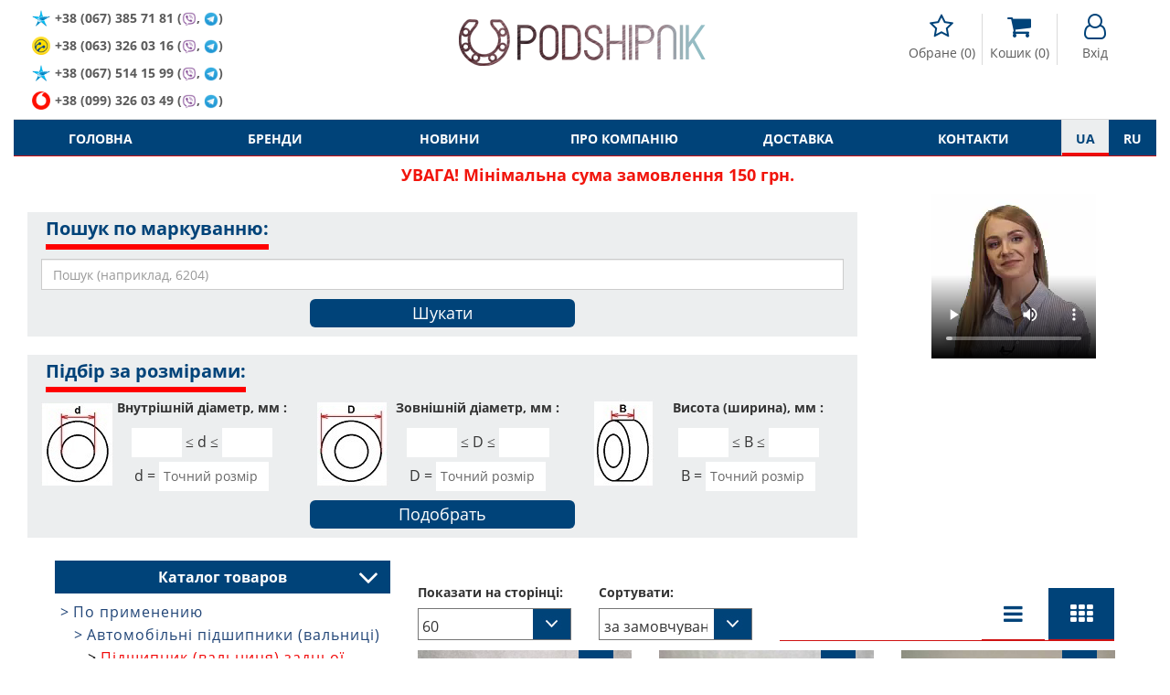

--- FILE ---
content_type: text/html; charset=utf-8
request_url: https://podshipnik.ua/ua/catalog/podshipnik-zadney-stupitsi-lanos-751
body_size: 70642
content:
<!DOCTYPE html>
<html prefix="og: http://ogp.me/ns#" lang="ua">
<head>
    <meta http-equiv="Content-Type" content="text/html; charset=utf-8"/>
    <meta name="google-site-verification" content="Bu6N6YzZTtlTesKPiKK2zaxLurcyqRbWo6khfk3jnx0"/>
    <meta name="msvalidate.01" content="8191925F9EBC3037F7C2401FE6B8E0AD"/>
    <meta name="viewport" content="width=device-width, initial-scale=1, maximum-scale=1">
<!--    <meta name="apple-itunes-app" content="app-id=1521898863, affiliate-data=mySite, app-argument=myIndex">-->
<!--    <meta name="google-play-app" content="app-id=com.podshipnik.app">-->
    <title> Купити підшипник (вальниця) задньої маточини ланос в Україні, ціни на Podshipnik.ua </title>
    <meta name="keywords" content=" підшипник (вальниця) задньої маточини ланос "/>
    <meta name="title" property="og:title" content=" Купити підшипник (вальниця) задньої маточини ланос в Україні, ціни на Podshipnik.ua "/>
<meta name="description" property="og:description" content=" Ціни на підшипник (вальниця) задньої маточини ланос, ☑ Кращі умови співпраці ☑ Доставка по всій Україні. "/>
<meta property="og:type" content="website"/>
<meta property="og:url" content="https://podshipnik.ua/ua/catalog/podshipnik-zadney-stupitsi-lanos-751"/>
    <meta property="og:image" content="/tpl/default/img/logo_social.jpg"/>
    <meta property="twitter:image:src" content="/tpl/default/img/logo_social.jpg"/>
<meta property="twitter:title" content=" Купити підшипник (вальниця) задньої маточини ланос в Україні, ціни на Podshipnik.ua "/>
<meta property="twitter:description" content=" Ціни на підшипник (вальниця) задньої маточини ланос, ☑ Кращі умови співпраці ☑ Доставка по всій Україні. "/>
<meta property="twitter:site" content="Podshipnik"/>
<meta property="twitter:card" content="https://podshipnik.ua/ua/catalog/podshipnik-zadney-stupitsi-lanos-751"/>
        <script type="application/ld+json">
        {
            "@context": "http://schema.org/",
            "@type": "BreadcrumbList",
            "itemListElement": [
                {
                    "@type": "ListItem",
                    "position": "1",
                    "item": {
                        "@id": "https://podshipnik.ua/ua",
                        "name": " Купити підшипник (вальниця) задньої маточини ланос в Україні, ціни на Podshipnik.ua "
                    }
                },
                                            {
                            "@type": "ListItem",
                            "position": "2",
                            "item": {
                                "@id":
                                                                    "https://podshipnik.ua/ua/catalog/po-primeneniyu",
                                                                "name": "По применению"
                            }
                        },                                {
                            "@type": "ListItem",
                            "position": "3",
                            "item": {
                                "@id":
                                                                    "https://podshipnik.ua/ua/catalog/avtomobilnye-podshipniki",
                                                                "name": "Автомобільні підшипники (вальниці)"
                            }
                        },                                {
                            "@type": "ListItem",
                            "position": "4",
                            "item": {
                                "@id":
                                                                    "https://podshipnik.ua/ua/catalog/podshipnik-zadney-stupitsi-lanos-751",
                                                                "name": "Підшипник (вальниця) задньої маточини ланос"
                            }
                        }                            ]
        }



    </script>
        <script type="application/ld+json">
    {
        "@context": "http://schema.org/",
        "@type": "EmployerAggregateRating",
        "description": " Ціни на підшипник (вальниця) задньої маточини ланос, ☑ Кращі умови співпраці ☑ Доставка по всій Україні. ",
        "itemReviewed": {
            "@type": "Organization",
            "name": " Купити підшипник (вальниця) задньої маточини ланос в Україні, ціни на Podshipnik.ua "
        },
        "ratingValue": "4.8",
        "ratingCount": "45"
    }


    </script>
<script type="application/ld+json">
{
  "@context": "https://schema.org",
  "@type": "Organization",
  "name": "podshipnik.ua  Купити підшипник (вальниця) задньої маточини ланос в Україні, ціни на Podshipnik.ua ",
  "description": " Ціни на підшипник (вальниця) задньої маточини ланос, ☑ Кращі умови співпраці ☑ Доставка по всій Україні. ",
  "email": "podshipnikua1@gmail.com",
  "legalName": "podshipnik.ua  Купити підшипник (вальниця) задньої маточини ланос в Україні, ціни на Podshipnik.ua ",
  "url": "https://podshipnik.ua/ua",
  "logo": "https://podshipnik.ua/files/storage/logo.png",
  "image": "https://podshipnik.ua/files/storage/logo.png",
  "sameAs": [
      "https://www.facebook.com/%D0%9F%D0%BE%D0%B4%D1%88%D0%B8%D0%BF%D0%BD%D0%B8%D0%BA-543554232697930/",
      "https://www.youtube.com/channel/UCDHTeLZvyH-vX9He5-0rvSw",
      "https://www.instagram.com/podshipnik.ua/?hl=ru"
      ],
  "contactPoint": [
                {
          "@type": "ContactPoint",
          "telephone" : "+380993260349",
          "contactType": "sales"
        },            {
          "@type": "ContactPoint",
          "telephone" : "+380633260316",
          "contactType": "sales"
        },            {
          "@type": "ContactPoint",
          "telephone" : "+380673857181",
          "contactType": "sales"
        }      ]
}

</script>
    <meta name="copyright" content="Skylogic 2003-2026 ©"/>
    <meta name="Author-Corporate" content="Skylogic"/>
    <meta name="Publisher-Email" content="admin@skylogic.com.ua"/>
    <link rel="shortcut icon" href="/favicon.ico" type="image/x-icon">
    <link rel="apple-touch-icon" href="/images/favicon/apple-touch-icon.png">
    <link rel="apple-touch-icon" sizes="72x72" href="/images/favicon/apple-touch-icon-72x72.png">
    <link rel="apple-touch-icon" sizes="114x114" href="/images/favicon/apple-touch-icon-114x114.png">
    <link rel="apple-touch-icon" sizes="114x114" href="/images/favicon/apple-touch-icon-114x114.png">
    <meta name="theme-color" content="#004379">
    <meta name="msapplication-navbutton-color" content="#000">
    <meta name="apple-mobile-web-app-status-bar-style" content="#000">

    
    
        <link rel="alternate" href="https://podshipnik.ua/catalog/podshipnik-zadney-stupitsi-lanos-751" hreflang="ru">

    
        <link rel="alternate" href="https://podshipnik.ua/ua/catalog/podshipnik-zadney-stupitsi-lanos-751" hreflang="uk">

    
		    <script>window.locale='ua';</script>
	<link rel="shortcut icon" href="/favicon.ico" type="image/x-icon"/><link rel="stylesheet" type="text/css" href="/tpl/default/css/style.min.css?1763389756"/><link rel="stylesheet" type="text/css" href="/tpl/default/css/css_style.css?1758875806"/><script type="text/javascript" src="/tpl/default/js/scripts.min.js?1522004083"></script><script type="text/javascript" src="/js/bootstrap-notify.min.js?1522004013"></script><script type="text/javascript" src="/tpl/default/js/bootstrap.min.js?1522004083"></script><script type="text/javascript" src="/tpl/default/js/imask.min.js?1729747075"></script><script type="text/javascript" src="/js/ajax.js?1762872856"></script><script type="text/javascript" src="/tpl/default/js/functions.js?1729747376"></script><script type="text/javascript" src="/tpl/default/js/triggers.js?1689749458"></script><script type="text/javascript" src="/js/defferFunctions.js?1522004013"></script><script type="text/javascript" src="/js/bootstrap-formhelpers-phone.js?1449011648"></script><script type="text/javascript" src="/tpl/default/js/lazyload.js?1522004083"></script><script type="text/javascript" src="/tpl/default/js/init.js?1658827577"></script><script type="text/javascript" src="/js/filters.js?1664525125"></script>			<link rel="stylesheet" href="/css/user-select.css">
		<script type="text/javascript" src="/js/copyright-protect.js"></script>
	
    <script src="/tpl/default/js/slimselect.js"></script>
    <link href="https://cdnjs.cloudflare.com/ajax/libs/slim-select/1.26.2/slimselect.min.css" rel="stylesheet"/>

<!--    <link rel="stylesheet" href="/tpl/default/css/jquery.smartbanner.css">-->
<!--    <script type="text/javascript" src="/tpl/default/js/jquery.smartbanner.js"></script>-->
    <!-- Google Tag Manager -->
    <script>(function(w,d,s,l,i){w[l]=w[l]||[];w[l].push({'gtm.start':new Date().getTime(),event:'gtm.js'});var f=d.getElementsByTagName(s)[0],j=d.createElement(s),dl=l!='dataLayer'?'&l='+l:'';j.async=true;j.src='https://www.googletagmanager.com/gtm.js?id='+i+dl;f.parentNode.insertBefore(j,f);})(window,document,'script','dataLayer','GTM-5SP5SG6');</script>
    <!-- End Google Tag Manager -->

	<!-- Global site tag (gtag.js) - Google Analytics -->
	<script async src="https://www.googletagmanager.com/gtag/js?id=UA-58741045-53"></script>
	<script>window.dataLayer=window.dataLayer||[];function gtag(){dataLayer.push(arguments);}gtag('js',new Date());gtag('config','UA-58741045-53');</script>
	
    <script defer src="https://cdn.jsdelivr.net/npm/@imacrayon/alpine-ajax@0.12.6/dist/cdn.min.js"></script>
    <script defer src="https://cdn.jsdelivr.net/npm/@alpinejs/persist@3.x.x/dist/cdn.min.js"></script>
    <script defer src="https://cdn.jsdelivr.net/npm/alpinejs@3.14.1/dist/cdn.min.js"></script>

    </head>
<body>
<!-- Google Tag Manager (noscript) -->
<noscript><iframe src="https://www.googletagmanager.com/ns.html?id=GTM-5SP5SG6" height="0" width="0" style="display:none;visibility:hidden"></iframe></noscript>
<!-- End Google Tag Manager (noscript) -->
<header class="header">
    <div class="container">
        <div class="row">
            <div class="col-xs-12">
                <div class="topline">
                    <div class="row head-special-row">
                        <div class="col-xs-12 col-md-4 col-md-push-8">
                            <div class="user-panel">
                                <ul class="reseted">
                                    <li class="rate">
                                        <a href="/ua/users/favorite">
                                            <i class="fa fa-star-o" aria-hidden="true"></i>
                                          <span class='_translate ' data-search='Обране'>Обране</span>&nbsp;(<span id="favCount">0</span>)
                                        </a>
                                    </li>
                                    <li class="cart">
                                        <a href="/ua/orders/all">
                                            <i class="fa fa-shopping-cart" aria-hidden="true"></i>
                                          <span class='_translate ' data-search='Кошик'>Кошик</span>&nbsp;<span id="bascketCount">(0)</span>
                                        </a>
                                    </li>
                                    <li class="user">
                                                                                <a href="/ua/users/sign-up">
                                              <i class="fa fa-user-o" aria-hidden="true"></i>
                                              <span class="cabinetBtnText">
													<span class='_translate ' data-search='Вхід
'>Вхід
</span>												</span>
                                          </a>
                                                                          </li>
                                </ul>
                            </div>
                        </div>
                        <div class="col-xs-12 col-md-4">
                            <div class="logo">
                                <a href="/ua/">
                                  <div class="_infoblock " data-infoblock-id="23"><p><img alt="Логотип PODSHIPNIK.ua" src="/files/storage/logo.png" style="height:55px; width:276px"/></p>
</div>                                </a>
                            </div>
                        </div>
                        <div class="col-xs-12 col-md-4 col-md-pull-8">
                            <div class="tel">
                              <div class="_infoblock " data-infoblock-id="2"><div><a href="tel:+380673857181"><img alt="Kyivstar" src="/files/storage/images/Kyivstar_Logo.png"/><strong>+38 &#040;067&#041; 385 71 81 &#040;<img alt="viber" src="/images/viber_icon.png" style="height:16px;width:auto;margin:0;"/>, <img alt="telegram" src="/images/telegram_icon.png" style="height:16px;width:auto;margin:0;"/>&#041;</strong></a></div>

<div><a href="tel:+380633260316"><img alt="lifecell" src="/files/storage/images/my_lifecell_mob.png"/><strong>+38 &#040;063&#041; 326 03 16 &#040;<img alt="viber" src="/images/viber_icon.png" style="height:16px;width:auto;margin:0;"/>, <img alt="telegram" src="/images/telegram_icon.png" style="height:16px;width:auto;margin:0;"/>&#041;</strong></a></div>

<div><a href="tel:+380673857181"><img alt="Kyivstar" src="/files/storage/images/Kyivstar_Logo.png"/><strong>+38 &#040;067&#041; 514&nbsp;15&nbsp;99&nbsp;&#040;<img alt="viber" src="/images/viber_icon.png" style="height:16px;width:auto;margin:0;"/>, <img alt="telegram" src="/images/telegram_icon.png" style="height:16px;width:auto;margin:0;"/>&#041;</strong></a></div>

<div><a href="tel:+380993260349"><img alt="Vodafone" src="/files/storage/images/881px-Vodafone_Ukraine.png"/><strong>+38 &#040;099&#041; 326 03 49 &#040;<img alt="viber" src="/images/viber_icon.png" style="height:16px;width:auto;margin:0;"/>, <img alt="telegram" src="/images/telegram_icon.png" style="height:16px;width:auto;margin:0;"/>&#041;</strong></a></div>
</div>                            </div>
                        </div>
                    </div>
                </div>
            </div>
            <div class="col-xs-12">
                <nav class="topMenu">
                    <div class="clearfix">
                        <div class="col-xs-2 col-sm-1 col-md-11">
                            <div class="row">
                                <div class="visible-xs visible-sm">
                                    <button id="trigger" class="switch"><i class="fa fa-bars" aria-hidden="true"></i>
                                    </button>
                                </div>
                                <div class="mobileNav">
                                  <ul class="topMenu">
              <li class=" ">
          <a href="/ua/" title="Головна">
              Головна          </a>
      </li>
              <li class=" ">
          <a href="/ua/brand/all" title="Бренди">
              Бренди          </a>
      </li>
              <li class=" ">
          <a href="/ua/article/all" title="Новини">
              Новини          </a>
      </li>
              <li class=" ">
          <a href="/ua/o-nas" title="Про компанію">
              Про компанію          </a>
      </li>
              <li class=" ">
          <a href="/ua/dostavka" title="Доставка">
              Доставка          </a>
      </li>
              <li class=" ">
          <a href="/ua/kontakty" title="Контакти">
              Контакти          </a>
      </li>
  </ul>                                </div>
                            </div>
                        </div>
                        <div class="col-xs-7 col-sm-10 hidden-md hidden-lg hidden-xl pos-static-sm-only pos-static-xs-only">
                            <div class="row">
                              	<div class="mobile-menu-wrapper" data-toggle-container>
		<button class="toggleCatalog hasArrows" type="button" data-toggle-button data-toggle-icon="fa-angle-down fa-angle-up">
			<span class='_translate ' data-search='Каталог товаров'>Каталог товаров</span>			<span class="arrows">
			<i class="fa fa-angle-down" aria-hidden="true"></i>
		</span>
		</button>
		<div class="toggleContent" data-toggle-content>
			<div class="hidden-lg hidden-md">
				<div class="tabs">
					<div class="hedline">
						<ul class="reseted tabs-caption ">
							<li class="">
								<a href="#" onclick="return false">По маркировке</a>
							</li>
							<li class="active">
								<a href="#" onclick="return false">По применению</a>
							</li>
						</ul>
					</div>
					<div class="mobileCatalog">
						<div class="tabs-content ">
															<ul class='mobile-menu-block'>
																									<li class="  drop-link level-1">
											<a href="/ua/catalog/sharikovye-podshipniki">Кулькові підшипники (вальниці)							<span class="fa-warp" title="відкрити / закрити меню"><i class="fa fa-angle-down" aria-hidden="true"></i></span>
						</a>
										<ul class=" drop-block level-1">
																						<li class="  drop-link level-2">
											<a href="/ua/catalog/miniatyurnye-podshipniki-mikropodshipniki">Мініатюрні підшипники (вальниці) (мікропідшипники)							<span class="fa-warp" title="відкрити / закрити меню"><i class="fa fa-angle-down" aria-hidden="true"></i></span>
						</a>
										<ul class=" drop-block level-2">
																						<li class="   level-3">
											<a href="/ua/catalog/radialnye-odnoryadnye">
                            Радіальні, однорядні                        </a>
									</li>
																					<li class="   level-3">
											<a href="/ua/catalog/radialnye-odnoryadnye-zakrytye-metallom-zz">
                            Радіальні, однорядні, закриті металом ZZ                        </a>
									</li>
																					<li class="   level-3">
											<a href="/ua/catalog/radialnye-odnoryadnye-zakrytye-rezinoj-2rs">
                            Радіальні, однорядні, закриті гумою 2RS                        </a>
									</li>
																					<li class="   level-3">
											<a href="/ua/catalog/radialnye-odnoryadnye-s-flancevym-naruzhnym-kolcom-363">
                            Радіальні, однорядні, з фланцевим зовнішнім кільцем                        </a>
									</li>
																					<li class="   level-3">
											<a href="/ua/catalog/radialnye-odnoryadnye-s-nerzhaveyuschey-stali-362">
                            Радіальні, однорядні, з нержавіючої сталі                        </a>
									</li>
																					<li class="   level-3">
											<a href="/ua/catalog/radialnye-odnoryadnye-s-nerzhaveyuschey-stali-s-flancevym-naruzhnym-kolcom-363">
                            Радіальні, однорядні, з нержавіючої сталі, з фланцевим зовнішнім кільцем                        </a>
									</li>
																					<li class="   level-3">
											<a href="/ua/catalog/samoustanavlivayushchiesya">
                            Самовстановлювальні                        </a>
									</li>
																					<li class="   level-3">
											<a href="/ua/catalog/upornie">
                            Упорні                        </a>
									</li>
										</ul>
				</li>
																					<li class="  drop-link level-2">
											<a href="/ua/catalog/podshipniki-sharikovye-radialnye">Підшипники (вальниці) кулькові радіальні							<span class="fa-warp" title="відкрити / закрити меню"><i class="fa fa-angle-down" aria-hidden="true"></i></span>
						</a>
										<ul class=" drop-block level-2">
																						<li class="   level-3">
											<a href="/ua/catalog/odnoryadnye">
                            Однорядні                        </a>
									</li>
																					<li class="   level-3">
											<a href="/ua/catalog/odnoryadnie-zakritie-metallom-zz">
                            Однорядні, закриті металом ZZ                        </a>
									</li>
																					<li class="   level-3">
											<a href="/ua/catalog/odnoryadnie-zakritie-rezinoy-2rs">
                            Однорядні, закриті гумою 2RS                        </a>
									</li>
																					<li class="   level-3">
											<a href="/ua/catalog/odnoryadnye-s-kanavkoy-pod-stopornoe-kolco">
                            Однорядні, з канавкою під стопорне кільце                        </a>
									</li>
																					<li class="   level-3">
											<a href="/ua/catalog/odnoryadnye-s-konicheskim-vnutrennim-kolcom">
                            Однорядні, з конічним внутрішнім кільцем                        </a>
									</li>
																					<li class="   level-3">
											<a href="/ua/catalog/odnoryadnye-s-nerzhaveyuschey-stali">
                            Однорядні, з подовженим внутрішнім кільцем                        </a>
									</li>
																					<li class="   level-3">
											<a href="/ua/catalog/odnoryadnye-s-nerzhaveyuschey-stali-s-flancevym-naruzhnym-kolcom">
                            Однорядні, з нержавіючої сталі                        </a>
									</li>
																					<li class="   level-3">
											<a href="/ua/catalog/dvuhryadnye">
                            Однорядні, з нержавіючої сталі, з фланцевим зовнішнім кільцем                        </a>
									</li>
																					<li class="   level-3">
											<a href="/ua/catalog/dvuhryadnie">
                            Дворядні                        </a>
									</li>
										</ul>
				</li>
																					<li class="   level-2">
											<a href="/ua/catalog/radialnye-dvuhryadnye-sfericheskie-samoustanavlivayuschiesya-sharikovye-podshipniki">
                            Радіальні дворядні сферичні самовстановлювальні кулькові підшипники  (вальниці)                        </a>
									</li>
																					<li class="  drop-link level-2">
											<a href="/ua/catalog/radialno-upornye-sharikovye-podshipniki">Радіально- упорні кулькові підшипники (вальниці)							<span class="fa-warp" title="відкрити / закрити меню"><i class="fa fa-angle-down" aria-hidden="true"></i></span>
						</a>
										<ul class=" drop-block level-2">
																						<li class="   level-3">
											<a href="/ua/catalog/odnoryadnye-373">
                            Однорядні                        </a>
									</li>
																					<li class="   level-3">
											<a href="/ua/catalog/dvuhryadnye-372">
                            Дворядні                        </a>
									</li>
																					<li class="   level-3">
											<a href="/ua/catalog/s-chetyrehtochechnym-kontaktom">
                            З чотирьохточковим контактом                        </a>
									</li>
										</ul>
				</li>
																					<li class="  drop-link level-2">
											<a href="/ua/catalog/upornye-sharikovye-podshipniki">Упорні кулькові підшипники (вальниці)							<span class="fa-warp" title="відкрити / закрити меню"><i class="fa fa-angle-down" aria-hidden="true"></i></span>
						</a>
										<ul class=" drop-block level-2">
																						<li class="   level-3">
											<a href="/ua/catalog/odinarnye-s-ploskim-svobodnym-kolcom">
                            Одинарні з плоским вільним кільцем                        </a>
									</li>
																					<li class="   level-3">
											<a href="/ua/catalog/odinarnye-so-sfericheskim-svobodnym-kolcom-s-podkladnym-kolcom-ili-bez">
                            Одинарні зі сферичним вільним кільцем, з підкладним кільцем або без                        </a>
									</li>
										</ul>
				</li>
																					<li class="  drop-link level-2">
											<a href="/ua/catalog/zakreplyaemye-vstavlyaemye-sharikovye-podshipniki">Закріплювальні (вставляючі) кулькові підшипники (вальниці)							<span class="fa-warp" title="відкрити / закрити меню"><i class="fa fa-angle-down" aria-hidden="true"></i></span>
						</a>
										<ul class=" drop-block level-2">
																						<li class="   level-3">
											<a href="/ua/catalog/so-sfericheskim-naruzhnym-kolcom-rezbovymi-shtiftami-vnutrennee-kolco-udlinnennoe-s-odnoy-storony">
                            Зі сферичним зовнішнім кільцем, різьбовими штифтами, внутрішнє кільце подовжене з одного боку                        </a>
									</li>
																					<li class="   level-3">
											<a href="/ua/catalog/so-sfericheskim-naruzhnym-kolcom-rezbovymi-shtiftami-vnutrennee-kolco-udlinnennoe-s-obeih-storon">
                            Зі сферичним зовнішнім кільцем, різьбовими штифтами, внутрішнє кільце подовжене по обидва боки                        </a>
									</li>
																					<li class="   level-3">
											<a href="/ua/catalog/so-sfericheskim-naruzhnym-kolcom-ekscentrikovym-zakrepitelnym-kolcom-vnutrennee-kolco-udlinnennoe-s-odnoy-storony">
                            Зі сферичним зовнішнім кільцем, ексцентриковим закріпним кільцем, внутрішнє кільце подовжене з одного боку                        </a>
									</li>
																					<li class="   level-3">
											<a href="/ua/catalog/so-sfericheskim-naruzhnym-kolcom-ekscentrikovym-zakrepitelnym-kolcom-vnutrennee-kolco-udlinnennoe-s-obeih-storon">
                            Зі сферичним зовнішнім кільцем, ексцентриковим закріпним кільцем, внутрішнє кільце подовжене по обидва боки                        </a>
									</li>
																					<li class="   level-3">
											<a href="/ua/catalog/so-sfericheskim-naruzhnym-kolcom-konicheskim-otverstiem-dlya-montazha-na-zakrepitelnoy-vtulke">
                            Зі сферичним зовнішнім кільцем, конічним отвором, для монтажу на закріпній втулці                        </a>
									</li>
																					<li class="   level-3">
											<a href="/ua/catalog/so-sfericheskim-naruzhnym-kolcom-konicheskim-otverstiem-vnutrennee-kolco-udlinnennoe-s-obeih-storon-dlya-montazha-na-zakrepiteln">
                            Зі сферичним зовнішнім кільцем, конічним отвором, внутрішнє кільце подовжене по обидва боки, для монтажу на закріпній втулці                        </a>
									</li>
																					<li class="   level-3">
											<a href="/ua/catalog/so-sfericheskim-naruzhnym-kolcom-i-standartnym-vnutrennim-kolcom">
                            Зі сферичним зовнішнім кільцем і стандартним внутрішнім кільцем                        </a>
									</li>
																					<li class="   level-3">
											<a href="/ua/catalog/so-sfericheskim-naruzhnym-kolcom-plavayuschiy-podshipnik-povodkovyy-paz-vo-vnutrennem-kolce">
                            Зі сферичним зовнішнім кільцем, плаваючий підшипник (вальниці), повідковий паз у внутрішньому кільці                        </a>
									</li>
																					<li class="   level-3">
											<a href="/ua/catalog/s-cilindricheskim-naruzhnym-kolcom-ekscentrikovym-zakrepitelnym-kolcom-vnutrennee-kolco-udlinnennoe-s-odnoy-storony">
                            З циліндричним зовнішнім кільцем, ексцентриковим закріпним кільцем, внутрішнє кільце подовження з одного боку                        </a>
									</li>
																					<li class="   level-3">
											<a href="/ua/catalog/s-cilindricheskim-naruzhnym-kolcom-rezbovymi-shtiftami-vnutrennee-kolco-udlinnennoe-s-obeih-storon">
                            З циліндричним зовнішнім кільцем, ексцентриковим закріпним кільцем, внутрішнє кільце подовження по обидва боки                        </a>
									</li>
																					<li class="   level-3">
											<a href="/ua/catalog/s-cilindricheskim-naruzhnym-kolcom-rezbovymi-shtiftami-vnutrennee-kolco-udlinnennoe-s-obeih-storon-448">
                            З циліндричним зовнішнім кільцем, різьбовими штифтами, внутрішнє кільце подовжене по обидва боки                        </a>
									</li>
										</ul>
				</li>
										</ul>
				</li>
																					<li class="   level-1">
											<a href="/ua/catalog/rasprodazha-salnikov-remney">
                            Розпродаж сальників, пасів                        </a>
									</li>
																					<li class="  drop-link level-1">
											<a href="/ua/catalog/podshipnikovye-uzly-i-korpusa">Підшипникові (вальницеві) вузли та корпуси							<span class="fa-warp" title="відкрити / закрити меню"><i class="fa fa-angle-down" aria-hidden="true"></i></span>
						</a>
										<ul class=" drop-block level-1">
																						<li class="  drop-link level-2">
											<a href="/ua/catalog/sharikovye-podshipnikovye-uzly">Кулькові підшипникові (вальницеві) вузли							<span class="fa-warp" title="відкрити / закрити меню"><i class="fa fa-angle-down" aria-hidden="true"></i></span>
						</a>
										<ul class=" drop-block level-2">
																						<li class="   level-3">
											<a href="/ua/catalog/stacionarnye-podshipnikovye-uzly">
                            Стаціонарні підшипникові (вальницеві) вузли                        </a>
									</li>
																					<li class="   level-3">
											<a href="/ua/catalog/stacionarnye-podshipnikovye-uzly-s-korotkoy-bazoy">
                            Стаціонарні підшипникові (вальницеві) вузли з короткою базою                        </a>
									</li>
																					<li class="   level-3">
											<a href="/ua/catalog/kvadratnye-flancevye-podshipnikovye-uzly">
                            Квадратні фланцеві підшипникові (вальницеві) вузли                        </a>
									</li>
																					<li class="   level-3">
											<a href="/ua/catalog/ovalnye-flancevye-podshipnikovye-uzly">
                            Овальні фланцеві підшипникові (вальницеві)  вузли                        </a>
									</li>
																					<li class="   level-3">
											<a href="/ua/catalog/kruglye-flancevye-podshipnikovye-uzly">
                            Круглі фланцеві підшипникові (вальницеві) вузли                        </a>
									</li>
																					<li class="   level-3">
											<a href="/ua/catalog/kronshteynovie-flantsevie-podshipnikovie-uzli-na-3-bolta">
                            Кронштейнові фланцеві підшипникові (вальницеві) вузли на 3 болта                        </a>
									</li>
																					<li class="   level-3">
											<a href="/ua/catalog/natyazhnye-podshipnikovye-uzly">
                            Фланцеві підшипникиві (вальницеві) вузли для поворотних переміщень                        </a>
									</li>
																					<li class="   level-3">
											<a href="/ua/catalog/podvesnye-podshipnikovye-uzly">
                            Натяжні підшипникові (вальницеві) вузли                        </a>
									</li>
																					<li class="   level-3">
											<a href="/ua/catalog/podvesnye-podshipnikovye-uzly-459">
                            Підвісні підшипникові (вальницеві) вузли                        </a>
									</li>
										</ul>
				</li>
																					<li class="  drop-link level-2">
											<a href="/ua/catalog/korpusa-dlya-podshipnikov">Корпуси для підшипників (вальниць)							<span class="fa-warp" title="відкрити / закрити меню"><i class="fa fa-angle-down" aria-hidden="true"></i></span>
						</a>
										<ul class=" drop-block level-2">
																						<li class="   level-3">
											<a href="/ua/catalog/stacionarnye-korpusa-dlya-zakreplyaemyh-vstavlyaemyh-sharikovyh-podshipnikov">
                            Стаціонарні корпуси для закріплювальних (вставляючих) кулькових підшипників (вальниць)                        </a>
									</li>
																					<li class="   level-3">
											<a href="/ua/catalog/kvadratnye-flancevye-korpusa-dlya-zakreplyaemyh-vstavlyaemyh-sharikovyh-podshipnikov">
                            Квадратні фланцеві корпуси для закріплювальних (вставляючих) кулькових підшипників (вальниць)                        </a>
									</li>
																					<li class="   level-3">
											<a href="/ua/catalog/ovalnye-flancevye-korpusa-dlya-zakreplyaemyh-vstavlyaemyh-sharikovyh-podshipnikov">
                            Овальні фланцеві корпуси для закріплювальних (вставляючих) кулькових підшипників (вальниць)                        </a>
									</li>
																					<li class="   level-3">
											<a href="/ua/catalog/kruglye-flancevye-korpusa-dlya-zakreplyaemyh-vstavlyaemyh-sharikovyh-podshipnikov">
                            Круглі фланцеві корпуси для закріплювальних (вставляючих) кулькових підшипників (вальниць)                        </a>
									</li>
																					<li class="   level-3">
											<a href="/ua/catalog/treugolnye-flancevye-korpusa-dlya-zakreplyaemyh-vstavlyaemyh-sharikovyh-podshipnikov">
                            Трикутні фланцеві корпуси для закріплювальних (вставляючих) кулькових підшипників (вальниць)                        </a>
									</li>
										</ul>
				</li>
										</ul>
				</li>
																					<li class="  drop-link level-1">
											<a href="/ua/catalog/rolikovye-podshipniki">Роликові підшипники (вальниці)							<span class="fa-warp" title="відкрити / закрити меню"><i class="fa fa-angle-down" aria-hidden="true"></i></span>
						</a>
										<ul class=" drop-block level-1">
																						<li class="  drop-link level-2">
											<a href="/ua/catalog/cilindricheskie-rolikovye-podshipniki">Циліндричні роликові підшипники (вальниці)							<span class="fa-warp" title="відкрити / закрити меню"><i class="fa fa-angle-down" aria-hidden="true"></i></span>
						</a>
										<ul class=" drop-block level-2">
																						<li class="   level-3">
											<a href="/ua/catalog/odnoryadnye-plavayuschie-s-dvubortnym-vnutrennim-kolcom-bezbortnym-naruzhnym-kolcom-razemnye-s-separatorom">
                            Однорядні, плаваючі, з двобортним внутрішнім кільцем, безбортним зовнішнім кільцем, роз'ємні, з сепаратором                        </a>
									</li>
																					<li class="   level-3">
											<a href="/ua/catalog/odnoryadnye-plavayuschie-s-dvubortnym-naruzhnym-kolcom-bezbortnym-vnutrennim-kolcom-razemnye-s-separatorom">
                            Однорядні, плаваючі, з двобортним зовнішнім кільцем, безбортним внутрішнім кільцем, роз'ємні, з сепаратором                        </a>
									</li>
																					<li class="   level-3">
											<a href="/ua/catalog/odnoryadnye-s-odnobortnym-naruzhnym-kolcom-dvuhbortnym-vnutrennim-kolcom-razemnye-s-separatorom">
                            Однорядні, з однобортним зовнішнім кільцем, двобортним внутрішнім кільцем, роз'ємні, з сепаратором                        </a>
									</li>
																					<li class="   level-3">
											<a href="/ua/catalog/odnoryadnye-s-dvuhbortnym-naruzhnym-kolcom-odnobortnym-vnutrennim-kolcom-razemnye-s-separatorom">
                            Однорядні, з двобортним зовнішнім кільцем, однобортним внутрішнім кільцем, роз'ємні, з сепаратором                        </a>
									</li>
																					<li class="   level-3">
											<a href="/ua/catalog/odnoryadnye-s-dvuhbortnym-naruzhnym-kolcom-odnobortnym-vnutrennim-kolcom-semnym-bortom-v-vide-svobodnogo-kolca-fiksirovannye-raz">
                            Однорядні, з двобортним зовнішнім кільцем, однобортним внутрішнім кільцем, знімним бортом у вигляді вільного кільця, фіксовані, роз'ємні, з сепаратором                        </a>
									</li>
																					<li class="   level-3">
											<a href="/ua/catalog/odnoryadnye-s-dvuhbortnym-vnutrennim-kolcom-odnobortnym-naruzhnym-kolcom-semnym-bortom-v-vide-svobodnogo-kolca-fiksirovannye-raz">
                            Однорядні, з двобортним внутрішнім кільцем, однобортним зовнішнім кільцем, знімним бортом у вигляді вільного кільця, фіксовані, роз'ємні, з сепаратором                        </a>
									</li>
																					<li class="   level-3">
											<a href="/ua/catalog/odnoryadnye-bez-vnutrennego-kolca">
                            Однорядні, без внутрішнього кільця                        </a>
									</li>
																					<li class="   level-3">
											<a href="/ua/catalog/odnoryadnye-bez-kolec">
                            Однорядні, без кілець                        </a>
									</li>
																					<li class="   level-3">
											<a href="/ua/catalog/odnoryadnye-besseparatornye-s-polnym-komplektom-rolikov">
                            Однорядні, безсепараторні, з повним комплектом роликів                        </a>
									</li>
																					<li class="   level-3">
											<a href="/ua/catalog/dvuhryadnye-s-cilindricheskim-ili-konicheskim-otverstiem">
                            Дворядні, з циліндричним або конічним отвором                        </a>
									</li>
																					<li class="   level-3">
											<a href="/ua/catalog/dvuhryadnie-besseparatornie-s-polnim-komplektom-rolikov">
                            Дворядні, безсепараторні, з повним комплектом роликів                        </a>
									</li>
										</ul>
				</li>
																					<li class="  drop-link level-2">
											<a href="/ua/catalog/igolchatye-podshipniki">Голчасті підшипники (вальниці)							<span class="fa-warp" title="відкрити / закрити меню"><i class="fa fa-angle-down" aria-hidden="true"></i></span>
						</a>
										<ul class=" drop-block level-2">
																						<li class="   level-3">
											<a href="/ua/catalog/s-separatorom-bez-kolec">
                            З сепаратором, без кілець                        </a>
									</li>
																					<li class="   level-3">
											<a href="/ua/catalog/so-shtampovannym-naruzhnym-kolcom">
                            Зі штампованим зовнішнім кільцем                        </a>
									</li>
																					<li class="   level-3">
											<a href="/ua/catalog/so-shtampovannym-naruzhnym-kolcom-i-zakrytym-torcom">
                            Зі штампованим зовнішнім кільцем і закритим торцем                        </a>
									</li>
																					<li class="   level-3">
											<a href="/ua/catalog/s-mehanicheski-obrabotannymi-kolcami-bez-vnutrennego-kolca">
                            З механічно обробленими кільцями, без внутрішнього кільця                        </a>
									</li>
																					<li class="   level-3">
											<a href="/ua/catalog/s-mehanicheski-obrabotannymi-kolcami-s-vnutrennim-kolcom">
                            З механічно обробленими кільцями, з внутрішнім кільцем                        </a>
									</li>
																					<li class="   level-3">
											<a href="/ua/catalog/samotsentriruyushchiysya-s-vnutrennim-koltsom">
                            Які самоцентруються, з внутрішнім кільцем                        </a>
									</li>
																					<li class="   level-3">
											<a href="/ua/catalog/kombinirovannye-radialno-upornye-sharikopodshipniki-s-igolchatymi-rolikami">
                            Комбіновані радіально- упорні кулькопідшипники (вальниці) з голчастими роликами                        </a>
									</li>
																					<li class="   level-3">
											<a href="/ua/catalog/kombinirovannye-podshipniki-s-korotkimi-cilindricheskimi-i-igolchatymi-rolikami">
                            Комбіновані підшипники (вальниці) з короткими циліндричними та голчастими роликами                        </a>
									</li>
										</ul>
				</li>
																					<li class="  drop-link level-2">
											<a href="/ua/catalog/konicheskie-rolikovye-podshipniki">Конічні роликові підшипники (вальниці)							<span class="fa-warp" title="відкрити / закрити меню"><i class="fa fa-angle-down" aria-hidden="true"></i></span>
						</a>
										<ul class=" drop-block level-2">
																						<li class="   level-3">
											<a href="/ua/catalog/odnoryadnye-s-metricheskimi-razmerami">
                            Однорядні з метричними розмірами                        </a>
									</li>
																					<li class="   level-3">
											<a href="/ua/catalog/odnoryadnye-konicheskie-s-dyuymovymi-razmerami">
                            Однорядні з дюймовими розмірами                        </a>
									</li>
																					<li class="   level-3">
											<a href="/ua/catalog/dvuhryadnye-konicheskaya-dvuhryadnaya-naruzhnaya-oboyma-o-obraznaya-shema-konfiguraciya-tdo">
                            Дворядні, конічна дворядна зовнішня обойма, O- подібна схема (конфігурація TDO)                        </a>
									</li>
										</ul>
				</li>
																					<li class="   level-2">
											<a href="/ua/catalog/sfericheskie-rolikovye-podshipniki">
                            Сферичні роликові підшипники (вальниці)                        </a>
									</li>
																					<li class="  drop-link level-2">
											<a href="/ua/catalog/upornye-cilindricheskie-rolikovye-podshipniki">Упорні циліндричні роликові підшипники (вальниці)							<span class="fa-warp" title="відкрити / закрити меню"><i class="fa fa-angle-down" aria-hidden="true"></i></span>
						</a>
										<ul class=" drop-block level-2">
																						<li class="   level-3">
											<a href="/ua/catalog/upornye-cilindricheskie-rolikovye-podshipniki-i-komplekty-upornyh-cilindricheskih-rolikov-s-separatorom">
                            Упорні циліндричні роликові підшипники (вальниці) і комплекти упорних циліндричних роликів з сепаратором                        </a>
									</li>
																					<li class="   level-3">
											<a href="/ua/catalog/opornye-shayby-dlya-cilindricheskih-i-igolchatyh-upornyh-podshipnikov-457">
                            Опорні шайби для циліндричних і голчастих упорних підшипників (вальниць)                        </a>
									</li>
										</ul>
				</li>
																					<li class="  drop-link level-2">
											<a href="/ua/catalog/upornye-igolchatye-rolikovye-podshipniki">Упорні голчасті роликові підшипники (вальниці)							<span class="fa-warp" title="відкрити / закрити меню"><i class="fa fa-angle-down" aria-hidden="true"></i></span>
						</a>
										<ul class=" drop-block level-2">
																						<li class="   level-3">
											<a href="/ua/catalog/upornye-igolchatye-podshipniki-i-komplekty-igolchatyh-rolikov-s-separatorom">
                            Упорні голчасті підшипники (вальниці) і комплекти голчастих роликів з сепаратором                        </a>
									</li>
																					<li class="   level-3">
											<a href="/ua/catalog/opornye-shayby-dlya-cilindricheskih-i-igolchatyh-upornyh-podshipnikov">
                            Опорні шайби для циліндричних і голчастих упорних підшипників (вальниць)                        </a>
									</li>
										</ul>
				</li>
																					<li class="   level-2">
											<a href="/ua/catalog/opornye-shajby-dlya-cilindricheskih-i-igolchatyh-upornyh-podshipnikov">
                            Опорні шайби для циліндричних і голчастих упорних підшипників (вальниць)                        </a>
									</li>
																					<li class="   level-2">
											<a href="/ua/catalog/upornye-konicheskie-rolikovye-podshipniki">
                            Упорні сферичні роликові підшипники (вальниці)                        </a>
									</li>
																					<li class="   level-2">
											<a href="/ua/catalog/upornye-konicheskie-rolikovye-podshipniki-453">
                            Упорні конічні роликові підшипники (вальниці)                        </a>
									</li>
										</ul>
				</li>
																					<li class="  drop-link level-1">
											<a href="/ua/catalog/podshipniki-skolzheniya">Підшипники (вальниці) ковзання							<span class="fa-warp" title="відкрити / закрити меню"><i class="fa fa-angle-down" aria-hidden="true"></i></span>
						</a>
										<ul class=" drop-block level-1">
																						<li class="  drop-link level-2">
											<a href="/ua/catalog/sfericheskie-podshipniki-skolzheniya">Сферичні підшипники (вальниці) ковзання							<span class="fa-warp" title="відкрити / закрити меню"><i class="fa fa-angle-down" aria-hidden="true"></i></span>
						</a>
										<ul class=" drop-block level-2">
																						<li class="   level-3">
											<a href="/ua/catalog/podshipniki-sharnirnye-radialnye">
                            Підшипники (вальниці) шарнірні радіальні                        </a>
									</li>
										</ul>
				</li>
																					<li class="  drop-link level-2">
											<a href="/ua/catalog/sharnirnye-golovki-nakonechniki-tyag">Шарнірні головки (наконечники тяг)							<span class="fa-warp" title="відкрити / закрити меню"><i class="fa fa-angle-down" aria-hidden="true"></i></span>
						</a>
										<ul class=" drop-block level-2">
																						<li class="   level-3">
											<a href="/ua/catalog/s-naruzhnoy-pravoy-rezboy">
                            З зовнішньою правою різьбою                        </a>
									</li>
																					<li class="   level-3">
											<a href="/ua/catalog/s-naruzhnoy-levoy-rezboy">
                            З зовнішньою лівою різьбою                        </a>
									</li>
																					<li class="   level-3">
											<a href="/ua/catalog/s-vnutrenney-pravoy-rezboy">
                            З внутрішньою правою різьбою                        </a>
									</li>
																					<li class="   level-3">
											<a href="/ua/catalog/s-vnutrenney-levoy-rezboy">
                            З внутрішньою лівою різьбою                        </a>
									</li>
										</ul>
				</li>
																					<li class="   level-2">
											<a href="/ua/catalog/vtulki-skolzheniya">
                            Втулки ковзання                        </a>
									</li>
										</ul>
				</li>
																					<li class="  drop-link level-1">
											<a href="/ua/catalog/podshipniki-opornye-roliki">Підшипники- опорні ролики							<span class="fa-warp" title="відкрити / закрити меню"><i class="fa fa-angle-down" aria-hidden="true"></i></span>
						</a>
										<ul class=" drop-block level-1">
																						<li class="   level-2">
											<a href="/ua/catalog/kulachkovye-napravlyayuschie-roliki">
                            Опорні ролики на основі кулькових підшипників (вальниць)                        </a>
									</li>
																					<li class="  drop-link level-2">
											<a href="/ua/catalog/opornye-roliki">Опорні ролики на основі роликових підшипників (вальниць)							<span class="fa-warp" title="відкрити / закрити меню"><i class="fa fa-angle-down" aria-hidden="true"></i></span>
						</a>
										<ul class=" drop-block level-2">
																						<li class="   level-3">
											<a href="/ua/catalog/bez-flancevyh-kolec-s-vnutrennim-kolcom-bez-osevogo-centrirovaniya">
                            Без фланцевих кілець, з внутрішнім кільцем, без осьового центрування                        </a>
									</li>
																					<li class="   level-3">
											<a href="/ua/catalog/s-flancevymi-kolcami-s-vnutrennim-kolcom-s-osevym-centrirovaniem">
                            З фланцевими кільцями, з внутрішнім кільцем, з осьовим центрированием                        </a>
									</li>
										</ul>
				</li>
																					<li class="   level-2">
											<a href="/ua/catalog/opornye-roliki-s-capfoy">
                            Опорні ролики з цапфою                        </a>
									</li>
										</ul>
				</li>
																					<li class="  drop-link level-1">
											<a href="/ua/catalog/podshipniki-dlya-lineynogo-peremescheniya">Підшипники (вальниці) та вузли для лінійного переміщення							<span class="fa-warp" title="відкрити / закрити меню"><i class="fa fa-angle-down" aria-hidden="true"></i></span>
						</a>
										<ul class=" drop-block level-1">
																						<li class="   level-2">
											<a href="/ua/catalog/podshipniki-dlya-lineynogo-peremescheniya-418">
                            Підшипники (вальниці) для лінійного переміщення                        </a>
									</li>
																					<li class="   level-2">
											<a href="/ua/catalog/podshipniki-dlya-lineynogo-peremescheniya-s-flancem">
                            Підшипники (вальниці) для лінійного переміщення з фланцем                        </a>
									</li>
										</ul>
				</li>
																					<li class="  drop-link level-1">
											<a href="/ua/catalog/prinadlezhnosti-dlya-podshipnikov">Приналежності до підшипників (вальниць)							<span class="fa-warp" title="відкрити / закрити меню"><i class="fa fa-angle-down" aria-hidden="true"></i></span>
						</a>
										<ul class=" drop-block level-1">
																						<li class="  drop-link level-2">
											<a href="/ua/catalog/zakrepitelnye-vtulki">Закріплювальні втулки							<span class="fa-warp" title="відкрити / закрити меню"><i class="fa fa-angle-down" aria-hidden="true"></i></span>
						</a>
										<ul class=" drop-block level-2">
																						<li class="   level-3">
											<a href="/ua/catalog/dlya-metricheskih-valov">
                            Для метричних валів                        </a>
									</li>
										</ul>
				</li>
																					<li class="   level-2">
											<a href="/ua/catalog/styazhnye-vtulki-ah">
                            Стяжні втулки AH                        </a>
									</li>
																					<li class="   level-2">
											<a href="/ua/catalog/stopornye-gayki-km">
                            Стопорні гайки KM                        </a>
									</li>
																					<li class="   level-2">
											<a href="/ua/catalog/stopornye-shayby-mb">
                            Стопорні шайби MB                        </a>
									</li>
										</ul>
				</li>
																					<li class="  drop-link level-1">
											<a href="/ua/catalog/stopornye-kolca">Стопорні кільця							<span class="fa-warp" title="відкрити / закрити меню"><i class="fa fa-angle-down" aria-hidden="true"></i></span>
						</a>
										<ul class=" drop-block level-1">
																						<li class="   level-2">
											<a href="/ua/catalog/stopornye-kolca-vnutrennie-dlya-otverstiy">
                            Стопорні кільця внутрішні для отворів                        </a>
									</li>
																					<li class="   level-2">
											<a href="/ua/catalog/stopornye-kolca-naruzhnye-dlya-valov">
                            Стопорні кільця зовнішні для валів                        </a>
									</li>
										</ul>
				</li>
																					<li class="   level-1">
											<a href="/ua/catalog/obgonnie-mufti">
                            Обгінні муфти                        </a>
									</li>
																					<li class="   level-1">
											<a href="/ua/catalog/salniki">
                            Сальники                        </a>
									</li>
																					<li class="   level-1">
											<a href="/ua/catalog/remni-privodnye-klinovye">
                            Паси привідні клинові                        </a>
									</li>
																					<li class="   level-1">
											<a href="/ua/catalog/remni-ventilyatornye-klinovye">
                            Паси вентиляторні клинові                        </a>
									</li>
																					<li class="   level-1">
											<a href="/ua/catalog/cepi-privodnye-rolikovye">
                            Ланцюги привідні роликові                        </a>
									</li>
																					<li class="   level-1">
											<a href="/ua/catalog/smazka-dlya-podshipnikov-i-salnikov">
                            Мастило для підшипників (вальниць) і сальників                        </a>
									</li>
																					<li class="   level-1">
											<a href="/ua/catalog/promyshlennye-klei-i-germetiki">
                            Промислові клеї та герметики                        </a>
									</li>
																					<li class="   level-1">
											<a href="/ua/catalog/rasprodazha-podshipnikov" style="color:red">
                            Розпродаж підшипників (вальниць)                        </a>
									</li>
													</ul>
													</div>
						<div class="tabs-content tab-open">
															<ul class='mobile-menu-block'>
																									<li class="  drop-link level-1">
											<a href="/ua/catalog/podbor-podshipnika-po-razmeram-798">Підбір підшипника (вальниці) за розмірами							<span class="fa-warp" title="відкрити / закрити меню"><i class="fa fa-angle-down" aria-hidden="true"></i></span>
						</a>
										<ul class=" drop-block level-1">
																						<li class="   level-2">
											<a href="/ua/catalog/podshipnik-s-vnutrennim-diametrom-4-mm">
                            Підшипник (вальниця) з внутрішнім діаметром 4 мм                        </a>
									</li>
																					<li class="   level-2">
											<a href="/ua/catalog/podshipnik-s-vnutrennim-diametrom-3-mm">
                            Підшипник (вальниця) з внутрішнім діаметром 3 мм                        </a>
									</li>
																					<li class="   level-2">
											<a href="/ua/catalog/podshipnik-s-vnutrennim-diametrom-5-mm">
                            Підшипник (вальниця) з внутрішнім діаметром 5 мм                        </a>
									</li>
																					<li class="   level-2">
											<a href="/ua/catalog/podshipnik-s-vnutrennim-diametrom-6-mm">
                            Підшипник (вальниця) з внутрішнім діаметром 6 мм                        </a>
									</li>
																					<li class="   level-2">
											<a href="/ua/catalog/podshipnik-s-vnutrennim-diametrom-7-mm">
                            Підшипник (вальниця) з внутрішнім діаметром 7 мм                        </a>
									</li>
																					<li class="   level-2">
											<a href="/ua/catalog/podshipnik-s-vnutrennim-diametrom-8-mm">
                            Підшипник (вальниця) з внутрішнім діаметром 8 мм                        </a>
									</li>
																					<li class="   level-2">
											<a href="/ua/catalog/podshipnik-vnutrenniy-diametr-8-naruzhnyy-22">
                            Підшипник (вальниця) внутрішній діаметр 8 зовнішній 22                        </a>
									</li>
																					<li class="   level-2">
											<a href="/ua/catalog/podshipnik-s-vnutrennim-diametrom-9-mm">
                            Підшипник (вальниця) з внутрішнім діаметром 9 мм                        </a>
									</li>
																					<li class="   level-2">
											<a href="/ua/catalog/podshipnik-s-vnutrennim-diametrom-10-mm">
                            Підшипник (вальниця) з внутрішнім діаметром 10 мм                        </a>
									</li>
																					<li class="   level-2">
											<a href="/ua/catalog/podshipnik-vnutrenniy-diametr-10-naruzhnyy-20">
                            Підшипник (вальниця) внутрішній діаметр 10 зовнішній 20                        </a>
									</li>
																					<li class="   level-2">
											<a href="/ua/catalog/podshipnik-vnutrenniy-diametr-10-naruzhnyy-22">
                            Підшипник (вальниця) внутрішній діаметр 10 зовнішній 22                        </a>
									</li>
																					<li class="   level-2">
											<a href="/ua/catalog/podshipnik-vnutrenniy-diametr-10-naruzhnyy-26">
                            Підшипник (вальниця) внутрішній діаметр 10 зовнішній 26                        </a>
									</li>
																					<li class="   level-2">
											<a href="/ua/catalog/podshipnik-vnutrenniy-diametr-10-naruzhnyy-28">
                            Підшипник (вальниця) внутрішній діаметр 10 зовнішній 28                        </a>
									</li>
																					<li class="   level-2">
											<a href="/ua/catalog/podshipnik-s-vnutrennim-diametrom-12-mm">
                            Підшипник (вальниця) з внутрішнім діаметром 12 мм                        </a>
									</li>
																					<li class="   level-2">
											<a href="/ua/catalog/podshipnik-vnutrenniy-diametr-12-naruzhnyy-24">
                            Підшипник (вальниця) внутрішній діаметр 12 зовнішній 24                        </a>
									</li>
																					<li class="   level-2">
											<a href="/ua/catalog/podshipnik-vnutrenniy-diametr-12-naruzhnyy-28">
                            Підшипник (вальниця) внутрішній діаметр 12 зовнішній 28                        </a>
									</li>
																					<li class="   level-2">
											<a href="/ua/catalog/podshipnik-vnutrenniy-diametr-12-7">
                            Підшипник (вальниця) внутрішній діаметр 12 7                        </a>
									</li>
																					<li class="   level-2">
											<a href="/ua/catalog/podshipnik-s-vnutrennim-diametrom-13-mm">
                            Підшипник (вальниця) з внутрішнім діаметром 13 мм                        </a>
									</li>
																					<li class="   level-2">
											<a href="/ua/catalog/podshipnik-s-vnutrennim-diametrom-14-mm">
                            Підшипник (вальниця) з внутрішнім діаметром 14 мм                        </a>
									</li>
																					<li class="   level-2">
											<a href="/ua/catalog/podshipnik-vnutrenniy-diametr-14-naruzhnyy-35">
                            Підшипник (вальниця) внутрішній діаметр 14 зовнішній 35                        </a>
									</li>
																					<li class="   level-2">
											<a href="/ua/catalog/podshipnik-s-vnutrennim-diametrom-15-mm">
                            Підшипник (вальниця) з внутрішнім діаметром 15 мм                        </a>
									</li>
																					<li class="   level-2">
											<a href="/ua/catalog/podshipnik-vnutrenniy-diametr-15-naruzhnyy-32">
                            Підшипник (вальниця) внутрішній діаметр 15 зовнішній 32                        </a>
									</li>
																					<li class="   level-2">
											<a href="/ua/catalog/podshipnik-vnutrenniy-diametr-15-naruzhnyy-42">
                            Підшипник (вальниця) внутрішній діаметр 15 зовнішній 42                        </a>
									</li>
																					<li class="   level-2">
											<a href="/ua/catalog/podshipnik-s-vnutrennim-diametrom-16-mm">
                            Підшипник (вальниця) з внутрішнім діаметром 16 мм                        </a>
									</li>
																					<li class="   level-2">
											<a href="/ua/catalog/podshipnik-vnutrenniy-diametr-16-naruzhnyy-35">
                            Підшипник (вальниця) внутрішній діаметр 16 зовнішній 35                        </a>
									</li>
																					<li class="   level-2">
											<a href="/ua/catalog/podshipnik-vnutrenniy-diametr-16-naruzhnyy-40">
                            Підшипник (вальниця) внутрішній діаметр 16 зовнішній 40                        </a>
									</li>
																					<li class="   level-2">
											<a href="/ua/catalog/podshipnik-s-vnutrennim-diametrom-17-mm">
                            Підшипник (вальниця) з внутрішнім діаметром 17 мм                        </a>
									</li>
																					<li class="   level-2">
											<a href="/ua/catalog/podshipnik-s-vnutrennim-diametrom-18-mm">
                            Підшипник (вальниця) з внутрішнім діаметром 18 мм                        </a>
									</li>
																					<li class="   level-2">
											<a href="/ua/catalog/podshipnik-s-vnutrennim-diametrom-19-mm">
                            Підшипник (вальниця) з внутрішнім діаметром 19 мм                        </a>
									</li>
																					<li class="   level-2">
											<a href="/ua/catalog/podshipnik-s-vnutrennim-diametrom-20-mm">
                            Підшипник (вальниця) з внутрішнім діаметром 20 мм                        </a>
									</li>
																					<li class="   level-2">
											<a href="/ua/catalog/podshipnik-vnutrenniy-diametr-20-naruzhnyy-32">
                            Підшипник (вальниця) внутрішній діаметр 20 зовнішній 32                        </a>
									</li>
																					<li class="   level-2">
											<a href="/ua/catalog/podshipnik-vnutrenniy-diametr-20-naruzhnyy-35">
                            Підшипник (вальниця) внутрішній діаметр 20 зовнішній 35                        </a>
									</li>
																					<li class="   level-2">
											<a href="/ua/catalog/podshipnik-vnutrenniy-diametr-20-naruzhnyy-40">
                            Підшипник (вальниця) внутрішній діаметр 20 зовнішній 40                        </a>
									</li>
																					<li class="   level-2">
											<a href="/ua/catalog/podshipnik-vnutrenniy-diametr-20-naruzhnyy-42">
                            Підшипник (вальниця) внутрішній діаметр 20 зовнішній 42                        </a>
									</li>
																					<li class="   level-2">
											<a href="/ua/catalog/podshipnik-vnutrenniy-diametr-20-naruzhnyy-47">
                            Підшипник (вальниця) внутрішній діаметр 20 зовнішній 47                        </a>
									</li>
																					<li class="   level-2">
											<a href="/ua/catalog/podshipnik-vnutrenniy-diametr-20-naruzhnyy-52">
                            Підшипник (вальниця) внутрішній діаметр 20 зовнішній 52                        </a>
									</li>
																					<li class="   level-2">
											<a href="/ua/catalog/podshipnik-vnutrenniy-diametr-20-naruzhnyy-62">
                            Підшипник (вальниця) внутрішній діаметр 20 зовнішній 62                        </a>
									</li>
																					<li class="   level-2">
											<a href="/ua/catalog/podshipnik-s-vnutrennim-diametrom-22-mm">
                            Підшипник (вальниця) з внутрішнім діаметром 22 мм                        </a>
									</li>
																					<li class="   level-2">
											<a href="/ua/catalog/podshipnik-s-vnutrennim-diametrom-23-mm">
                            Підшипник (вальниця) з внутрішнім діаметром 23 мм                        </a>
									</li>
																					<li class="   level-2">
											<a href="/ua/catalog/podshipnik-s-vnutrennim-diametrom-24-mm">
                            Підшипник (вальниця) з внутрішнім діаметром 24 мм                        </a>
									</li>
																					<li class="   level-2">
											<a href="/ua/catalog/podshipnik-s-vnutrennim-diametrom-25-mm">
                            Підшипник (вальниця) з внутрішнім діаметром 25 мм                        </a>
									</li>
																					<li class="   level-2">
											<a href="/ua/catalog/podshipnik-vnutrenniy-diametr-25-naruzhnyy-42">
                            Підшипник (вальниця) внутрішній діаметр 25 зовнішній 42                        </a>
									</li>
																					<li class="   level-2">
											<a href="/ua/catalog/podshipnik-vnutrenniy-diametr-25-naruzhnyy-45">
                            Підшипник (вальниця) внутрішній діаметр 25 зовнішній 45                        </a>
									</li>
																					<li class="   level-2">
											<a href="/ua/catalog/podshipnik-vnutrenniy-diametr-25-naruzhnyy-47">
                            Підшипник (вальниця) внутрішній діаметр 25 зовнішній 47                        </a>
									</li>
																					<li class="   level-2">
											<a href="/ua/catalog/podshipnik-vnutrenniy-diametr-25-naruzhniy-50">
                            Підшипник (вальниця) внутрішній діаметр 25 зовнішній 50                        </a>
									</li>
																					<li class="   level-2">
											<a href="/ua/catalog/podshipnik-vnutrenniy-diametr-25-naruzhnyy-52">
                            Підшипник (вальниця) внутрішній діаметр 25 зовнішній 52                        </a>
									</li>
																					<li class="   level-2">
											<a href="/ua/catalog/podshipnik-vnutrenniy-diametr-25-naruzhnyy-55">
                            Підшипник (вальниця) внутрішній діаметр 25 зовнішній 55                        </a>
									</li>
																					<li class="   level-2">
											<a href="/ua/catalog/podshipnik-vnutrenniy-diametr-25-naruzhnyy-62">
                            Підшипник (вальниця) внутрішній діаметр 25 зовнішній 62                        </a>
									</li>
																					<li class="   level-2">
											<a href="/ua/catalog/podshipnik-s-vnutrennim-diametrom-26-mm">
                            Підшипник (вальниця) з внутрішнім діаметром 26 мм                        </a>
									</li>
																					<li class="   level-2">
											<a href="/ua/catalog/podshipnik-s-vnutrennim-diametrom-27-mm">
                            Підшипник (вальниця) з внутрішнім діаметром 27 мм                        </a>
									</li>
																					<li class="   level-2">
											<a href="/ua/catalog/podshipnik-s-vnutrennim-diametrom-28-mm">
                            Підшипник (вальниця) з внутрішнім діаметром 28 мм                        </a>
									</li>
																					<li class="   level-2">
											<a href="/ua/catalog/podshipnik-s-vnutrennim-diametrom-29-mm">
                            Підшипник (вальниця) з внутрішнім діаметром 29 мм                        </a>
									</li>
																					<li class="   level-2">
											<a href="/ua/catalog/podshipnik-s-vnutrennim-diametrom-30-mm">
                            Підшипник (вальниця) з внутрішнім діаметром 30 мм                        </a>
									</li>
																					<li class="   level-2">
											<a href="/ua/catalog/podshipnik-vnutrenniy-diametr-30-naruzhnyy-52">
                            Підшипник (вальниця) внутрішній діаметр 30 зовнішній 52                        </a>
									</li>
																					<li class="   level-2">
											<a href="/ua/catalog/podshipnik-vnutrenniy-diametr-30-naruzhnyy-55">
                            Підшипник (вальниця) внутрішній діаметр 30 зовнішній 55                        </a>
									</li>
																					<li class="   level-2">
											<a href="/ua/catalog/podshipnik-vnutrenniy-diametr-30-naruzhnyy-62">
                            Підшипник (вальниця) внутрішній діаметр 30 зовнішній 62                        </a>
									</li>
																					<li class="   level-2">
											<a href="/ua/catalog/podshipnik-vnutrenniy-diametr-30-naruzhnyy-72">
                            Підшипник (вальниця) внутрішній діаметр 30 зовнішній 72                        </a>
									</li>
																					<li class="   level-2">
											<a href="/ua/catalog/podshipnik-vnutrenniy-diametr-30-naruzhnyy-80">
                            Підшипник (вальниця) внутрішній діаметр 30 зовнішній 80                        </a>
									</li>
																					<li class="   level-2">
											<a href="/ua/catalog/podshipnik-s-vnutrennim-diametrom-31-mm">
                            Підшипник (вальниця) з внутрішнім діаметром 31 мм                        </a>
									</li>
																					<li class="   level-2">
											<a href="/ua/catalog/podshipnik-s-vnutrennim-diametrom-32-mm">
                            Підшипник (вальниця) з внутрішнім діаметром 32 мм                        </a>
									</li>
																					<li class="   level-2">
											<a href="/ua/catalog/podshipnik-s-vnutrennim-diametrom-33-mm">
                            Підшипник (вальниця) з внутрішнім діаметром 33 мм                        </a>
									</li>
																					<li class="   level-2">
											<a href="/ua/catalog/podshipnik-s-vnutrennim-diametrom-34-mm">
                            Підшипник (вальниця) з внутрішнім діаметром 34 мм                        </a>
									</li>
																					<li class="   level-2">
											<a href="/ua/catalog/podshipnik-s-vnutrennim-diametrom-35-mm">
                            Підшипник (вальниця) з внутрішнім діаметром 35 мм                        </a>
									</li>
																					<li class="   level-2">
											<a href="/ua/catalog/podshipnik-s-vnutrennim-diametrom-36-mm">
                            Підшипник (вальниця) з внутрішнім діаметром 36 мм                        </a>
									</li>
																					<li class="   level-2">
											<a href="/ua/catalog/podshipnik-s-vnutrennim-diametrom-37-mm">
                            Підшипник (вальниця) з внутрішнім діаметром 37 мм                        </a>
									</li>
																					<li class="   level-2">
											<a href="/ua/catalog/podshipnik-s-vnutrennim-diametrom-38-mm">
                            Підшипник (вальниця) з внутрішнім діаметром 38 мм                        </a>
									</li>
																					<li class="   level-2">
											<a href="/ua/catalog/podshipnik-s-vnutrennim-diametrom-39-mm">
                            Підшипник (вальниця) з внутрішнім діаметром 39 мм                        </a>
									</li>
																					<li class="   level-2">
											<a href="/ua/catalog/podshipnik-s-vnutrennim-diametrom-40-mm">
                            Підшипник (вальниця) з внутрішнім діаметром 40 мм                        </a>
									</li>
																					<li class="   level-2">
											<a href="/ua/catalog/podshipnik-s-vnutrennim-diametrom-41-mm">
                            Підшипник (вальниця) з внутрішнім діаметром 41 мм                        </a>
									</li>
																					<li class="   level-2">
											<a href="/ua/catalog/podshipnik-s-vnutrennim-diametrom-42-mm">
                            Підшипник (вальниця) з внутрішнім діаметром 42 мм                        </a>
									</li>
																					<li class="   level-2">
											<a href="/ua/catalog/podshipnik-s-vnutrennim-diametrom-43-mm">
                            Підшипник (вальниця) з внутрішнім діаметром 43 мм                        </a>
									</li>
																					<li class="   level-2">
											<a href="/ua/catalog/podshipnik-s-vnutrennim-diametrom-44-mm">
                            Підшипник (вальниця) з внутрішнім діаметром 44 мм                        </a>
									</li>
																					<li class="   level-2">
											<a href="/ua/catalog/podshipnik-s-vnutrennim-diametrom-45-mm">
                            Підшипник (вальниця) з внутрішнім діаметром 45 мм                        </a>
									</li>
																					<li class="   level-2">
											<a href="/ua/catalog/podshipnik-s-vnutrennim-diametrom-46-mm">
                            Підшипник (вальниця) з внутрішнім діаметром 46 мм                        </a>
									</li>
																					<li class="   level-2">
											<a href="/ua/catalog/podshipnik-s-vnutrennim-diametrom-47-mm">
                            Підшипник (вальниця) з внутрішнім діаметром 47 мм                        </a>
									</li>
																					<li class="   level-2">
											<a href="/ua/catalog/podshipnik-s-vnutrennim-diametrom-48-mm">
                            Підшипник (вальниця) з внутрішнім діаметром 48 мм                        </a>
									</li>
																					<li class="   level-2">
											<a href="/ua/catalog/podshipnik-s-vnutrennim-diametrom-49-mm">
                            Підшипник (вальниця) з внутрішнім діаметром 49 мм                        </a>
									</li>
																					<li class="   level-2">
											<a href="/ua/catalog/podshipnik-s-vnutrennim-diametrom-50-mm">
                            Підшипник (вальниця) з внутрішнім діаметром 50 мм                        </a>
									</li>
																					<li class="   level-2">
											<a href="/ua/catalog/podshipnik-s-vnutrennim-diametrom-51-mm">
                            Підшипник (вальниця) з внутрішнім діаметром 51 мм                        </a>
									</li>
																					<li class="   level-2">
											<a href="/ua/catalog/podshipnik-s-vnutrennim-diametrom-52-mm">
                            Підшипник (вальниця) з внутрішнім діаметром 52 мм                        </a>
									</li>
																					<li class="   level-2">
											<a href="/ua/catalog/podshipnik-s-vnutrennim-diametrom-54-mm">
                            Підшипник (вальниця) з внутрішнім діаметром 54 мм                        </a>
									</li>
																					<li class="   level-2">
											<a href="/ua/catalog/podshipnik-s-vnutrennim-diametrom-55-mm">
                            Підшипник (вальниця) з внутрішнім діаметром 55 мм                        </a>
									</li>
																					<li class="   level-2">
											<a href="/ua/catalog/podshipnik-s-vnutrennim-diametrom-58-mm">
                            Підшипник (вальниця) з внутрішнім діаметром 58 мм                        </a>
									</li>
																					<li class="   level-2">
											<a href="/ua/catalog/podshipnik-s-vnutrennim-diametrom-60-mm">
                            Підшипник (вальниця) з внутрішнім діаметром 60 мм                        </a>
									</li>
																					<li class="   level-2">
											<a href="/ua/catalog/podshipnik-s-vnutrennim-diametrom-62-mm">
                            Підшипник (вальниця) з внутрішнім діаметром 62 мм                        </a>
									</li>
																					<li class="   level-2">
											<a href="/ua/catalog/podshipnik-s-vnutrennim-diametrom-65-mm">
                            Підшипник (вальниця) з внутрішнім діаметром 65 мм                        </a>
									</li>
																					<li class="   level-2">
											<a href="/ua/catalog/podshipnik-s-vnutrennim-diametrom-70-mm">
                            Підшипник (вальниця) з внутрішнім діаметром 70 мм                        </a>
									</li>
																					<li class="   level-2">
											<a href="/ua/catalog/podshipnik-s-vnutrennim-diametrom-72-mm">
                            Підшипник (вальниця) з внутрішнім діаметром 72 мм                        </a>
									</li>
																					<li class="   level-2">
											<a href="/ua/catalog/podshipnik-s-vnutrennim-diametrom-75-mm">
                            Підшипник (вальниця) з внутрішнім діаметром 75 мм                        </a>
									</li>
																					<li class="   level-2">
											<a href="/ua/catalog/podshipnik-s-vnutrennim-diametrom-78-mm">
                            Підшипник (вальниця) з внутрішнім діаметром 78 мм                        </a>
									</li>
																					<li class="   level-2">
											<a href="/ua/catalog/podshipnik-s-vnutrennim-diametrom-80-mm">
                            Підшипник (вальниця) з внутрішнім діаметром 80 мм                        </a>
									</li>
																					<li class="   level-2">
											<a href="/ua/catalog/podshipnik-s-vnutrennim-diametrom-81-mm">
                            Підшипник (вальниця) з внутрішнім діаметром 81 мм                        </a>
									</li>
																					<li class="   level-2">
											<a href="/ua/catalog/podshipnik-s-vnutrennim-diametrom-82-mm">
                            Підшипник (вальниця) з внутрішнім діаметром 82 мм                        </a>
									</li>
																					<li class="   level-2">
											<a href="/ua/catalog/podshipnik-s-vnutrennim-diametrom-85-mm">
                            Підшипник (вальниця) з внутрішнім діаметром 85 мм                        </a>
									</li>
																					<li class="   level-2">
											<a href="/ua/catalog/podshipnik-s-vnutrennim-diametrom-88-mm">
                            Підшипник (вальниця) з внутрішнім діаметром 88 мм                        </a>
									</li>
																					<li class="   level-2">
											<a href="/ua/catalog/podshipnik-s-vnutrennim-diametrom-90-mm">
                            Підшипник (вальниця) з внутрішнім діаметром 90 мм                        </a>
									</li>
																					<li class="   level-2">
											<a href="/ua/catalog/podshipnik-s-vnutrennim-diametrom-95-mm">
                            Підшипник (вальниця) з внутрішнім діаметром 95 мм                        </a>
									</li>
																					<li class="   level-2">
											<a href="/ua/catalog/podshipnik-s-vnutrennim-diametrom-100-mm">
                            Підшипник (вальниця) з внутрішнім діаметром 100 мм                        </a>
									</li>
																					<li class="   level-2">
											<a href="/ua/catalog/podshipnik-s-vnutrennim-diametrom-103-mm">
                            Підшипник (вальниця) з внутрішнім діаметром 103 мм                        </a>
									</li>
																					<li class="   level-2">
											<a href="/ua/catalog/podshipnik-s-vnutrennim-diametrom-105-mm">
                            Підшипник (вальниця) з внутрішнім діаметром 105 мм                        </a>
									</li>
																					<li class="   level-2">
											<a href="/ua/catalog/podshipnik-s-vnutrennim-diametrom-110-mm">
                            Підшипник (вальниця) з внутрішнім діаметром 110 мм                        </a>
									</li>
																					<li class="   level-2">
											<a href="/ua/catalog/podshipnik-s-vnutrennim-diametrom-120-mm">
                            Підшипник (вальниця) з внутрішнім діаметром 120 мм                        </a>
									</li>
																					<li class="   level-2">
											<a href="/ua/catalog/podshipnik-s-vnutrennim-diametrom-130-mm">
                            Підшипник (вальниця) з внутрішнім діаметром 130 мм                        </a>
									</li>
																					<li class="   level-2">
											<a href="/ua/catalog/podshipnik-s-vnutrennim-diametrom-140-mm">
                            Підшипник (вальниця) з внутрішнім діаметром 140 мм                        </a>
									</li>
																					<li class="   level-2">
											<a href="/ua/catalog/podshipnik-s-vnutrennim-diametrom-150-mm">
                            Підшипник (вальниця) з внутрішнім діаметром 150 мм                        </a>
									</li>
										</ul>
				</li>
																					<li class="  drop-link level-1">
											<a href="/ua/catalog/podshipniki-dlya-motoblokov">Підшипники (вальниці) до мотоблоків							<span class="fa-warp" title="відкрити / закрити меню"><i class="fa fa-angle-down" aria-hidden="true"></i></span>
						</a>
										<ul class=" drop-block level-1">
																						<li class="   level-2">
											<a href="/ua/catalog/podshipniki-dlya-motoblokov-827">
                            Підшипники (вальниці) до мотоблоків                        </a>
									</li>
										</ul>
				</li>
																					<li class="   level-1">
											<a href="/ua/catalog/podshipnik-dlya-drift-karta">
                            Підшипник (вальниця) для дрііт карта                        </a>
									</li>
																					<li class="   level-1">
											<a href="/ua/catalog/podshipniki-dlya-kvadrotsiklov">
                            Підшипники (вальниці) для квадроциклів                        </a>
									</li>
																					<li class="   level-1">
											<a href="/ua/catalog/podshipnik-stupitsi-kvadrotsikla-cf-moto-speed-gear-force-hisun">
                            Підшипник(вальниця) маточини квадроцикла CF MOTO Speed Gear Force Hisun                        </a>
									</li>
																					<li class="   level-1">
											<a href="/ua/catalog/podshipnik-dlya-kvadrotsikla-honda-suzuki-skymoto-60-28-2rs">
                            Підшипник (вальниця) для квадроцикла HONDA/ SUZUKI/ SKYMOTO 60/28-2RS                        </a>
									</li>
																					<li class="   level-1">
											<a href="/ua/catalog/podshipnik-dlya-kvadrotsikla-honda-suzuki-skymoto-25-52-15-otkritiy">
                            Підшипник(вальніця) для квадроцикла HONDA/ SUZUKI/ SKYMOTO 25*52*15 відкритий                        </a>
									</li>
																					<li class="   level-1">
											<a href="/ua/catalog/podshipnik-stupitsi-kvadrotsikla-all-balls-25-1536">
                            Підшипник(вальниця) маточини квадроцикла All Balls 25-1536                        </a>
									</li>
																					<li class="   level-1">
											<a href="/ua/catalog/podshipniki-dlya-vtulki-velosipeda">
                            Підшипники (вальниці) для втулки велосипеда                        </a>
									</li>
																					<li class="   level-1">
											<a href="/ua/catalog/podshipniki-dlya-trenazhera-zhim-nogami-mashina-smita-gravitron">
                            Підшипники для тренажера Жим ногами, Машина Сміта, Гравітрон                        </a>
									</li>
																					<li class="   level-1">
											<a href="/ua/catalog/podshipniki-dlya-rolikov-lesoukladivatelya">
                            Підшипники (вальниці) для роликів лісоукладача                        </a>
									</li>
																					<li class="   level-1">
											<a href="/ua/catalog/podshipniki-dlya-karuseley-834">
                            Підшипники (вальниці) для каруселів                        </a>
									</li>
																					<li class="   level-1">
											<a href="/ua/catalog/podshipniki-dlya-kulera-sapfir-sapphire">
                            Підшипники (вальниці )для кулера Sapphire                        </a>
									</li>
																					<li class="   level-1">
											<a href="/ua/catalog/podshipniki-videokarti">
                            Підшипники (вальниці ) відеокарти                        </a>
									</li>
																					<li class="   level-1">
											<a href="/ua/catalog/podshipniki-arduino-arduino">
                            Підшипники (вальниці ) ардуіно Arduino                        </a>
									</li>
																					<li class="   level-1">
											<a href="/ua/catalog/podshipniki-dlya-obogrevateley">
                            Підшипники (вальниці) для обігрівачів                        </a>
									</li>
																					<li class="   level-1">
											<a href="/ua/catalog/podshipniki-dlya-tachek">
                            Підшипники (вальниці) на тачки                        </a>
									</li>
																					<li class="   level-1">
											<a href="/ua/catalog/podshipniki-dlya-ruchnoy-podmetalnoy-mashini">
                            Підшипники (вальниці) для ручної підмітальної машини                        </a>
									</li>
																					<li class="   level-1">
											<a href="/ua/catalog/podshipniki-dlya-drovokola">
                            Підшипники (вальниці) для дровоколу                        </a>
									</li>
																					<li class="   level-1">
											<a href="/ua/catalog/podshipniki-dlya-gazonokosilok">
                            Підшипники (вальниці) газонокосарок                        </a>
									</li>
																					<li class="   level-1">
											<a href="/ua/catalog/podshipniki-dlya-snegouborochnoy-mashini">
                            Підшипники (вальниці) для снігоприбиральної машини                        </a>
									</li>
																					<li class="  drop-link level-1">
											<a href="/ua/catalog/podshipniki-dlya-promishlennogo-oborudovaniya">Підшипники (вальниці) для промобладнання							<span class="fa-warp" title="відкрити / закрити меню"><i class="fa fa-angle-down" aria-hidden="true"></i></span>
						</a>
										<ul class=" drop-block level-1">
																						<li class="   level-2">
											<a href="/ua/catalog/podshipniki-dlya-konveyerov">
                            Конвейерні підшипники (вальниці)                        </a>
									</li>
										</ul>
				</li>
																					<li class="  drop-link level-1">
											<a href="/ua/catalog/podshipniki-dlya-izmeritelnogo-oborudovaniya-kolei-izmeritelnih-i-defektoskopnih-vagonov">Підшипники (вальниці) для вимірювального обладнання колієвимірювальних та дефектоскопних вагонів							<span class="fa-warp" title="відкрити / закрити меню"><i class="fa fa-angle-down" aria-hidden="true"></i></span>
						</a>
										<ul class=" drop-block level-1">
																						<li class="   level-2">
											<a href="/ua/catalog/podshipniki-dlya-izmeritelnogo-oborudovaniya-kolei-izmeritelnih-i-defektoskopnih-vagonov-903">
                            Підшипники (вальниці) для вимірювального обладнання колієвимірювальних та дефектоскопних вагонів                        </a>
									</li>
										</ul>
				</li>
																					<li class="  drop-link level-1">
											<a href="/ua/catalog/new-holland-zapchasti">Нью Холланд запчастини							<span class="fa-warp" title="відкрити / закрити меню"><i class="fa fa-angle-down" aria-hidden="true"></i></span>
						</a>
										<ul class=" drop-block level-1">
																						<li class="   level-2">
											<a href="/ua/catalog/podshipniki-nyu-holland">
                            Підшипники (вальниці) New Holland                        </a>
									</li>
										</ul>
				</li>
																					<li class="  drop-link level-1">
											<a href="/ua/catalog/oboznachenie-podshipnikov-2rs">Позначення підшипників 2rs							<span class="fa-warp" title="відкрити / закрити меню"><i class="fa fa-angle-down" aria-hidden="true"></i></span>
						</a>
										<ul class=" drop-block level-1">
																						<li class="   level-2">
											<a href="/ua/catalog/608-2rs">
                            608 2rs                        </a>
									</li>
																					<li class="   level-2">
											<a href="/ua/catalog/608-2rs-podshipnik">
                            608 2rs підшипник вальниця                        </a>
									</li>
																					<li class="   level-2">
											<a href="/ua/catalog/607-2rs">
                            607 2rs                        </a>
									</li>
																					<li class="   level-2">
											<a href="/ua/catalog/609-2rs">
                            609 2rs                        </a>
									</li>
																					<li class="   level-2">
											<a href="/ua/catalog/623-2rs">
                            623 2rs                        </a>
									</li>
																					<li class="   level-2">
											<a href="/ua/catalog/624-2rs">
                            624 2rs                        </a>
									</li>
																					<li class="   level-2">
											<a href="/ua/catalog/6001-2rs">
                            6001 2rs                        </a>
									</li>
																					<li class="   level-2">
											<a href="/ua/catalog/6000-2rs">
                            6000 2rs                        </a>
									</li>
																					<li class="   level-2">
											<a href="/ua/catalog/6201-2rs">
                            6201 2rs                        </a>
									</li>
																					<li class="   level-2">
											<a href="/ua/catalog/6202-2rs">
                            6202 2rs                        </a>
									</li>
																					<li class="   level-2">
											<a href="/ua/catalog/6206-2rs">
                            6206 2rs                        </a>
									</li>
																					<li class="   level-2">
											<a href="/ua/catalog/6002-2rs">
                            6002 2rs                        </a>
									</li>
																					<li class="   level-2">
											<a href="/ua/catalog/6003-2rs">
                            6003 2rs                        </a>
									</li>
																					<li class="   level-2">
											<a href="/ua/catalog/693-2rs">
                            693 2rs                        </a>
									</li>
																					<li class="   level-2">
											<a href="/ua/catalog/694-2rs">
                            694 2rs                        </a>
									</li>
										</ul>
				</li>
																					<li class="  drop-link level-1">
											<a href="/ua/catalog/oboznachenie-podshipnikov-zz">Позначення підшипників zz							<span class="fa-warp" title="відкрити / закрити меню"><i class="fa fa-angle-down" aria-hidden="true"></i></span>
						</a>
										<ul class=" drop-block level-1">
																						<li class="   level-2">
											<a href="/ua/catalog/608-zz">
                            608 zz                        </a>
									</li>
																					<li class="   level-2">
											<a href="/ua/catalog/608-zz-podshipnik">
                            608 zz підшипник вальниця                        </a>
									</li>
																					<li class="   level-2">
											<a href="/ua/catalog/607-zz">
                            607 zz                        </a>
									</li>
																					<li class="   level-2">
											<a href="/ua/catalog/609-zz">
                            609 zz                        </a>
									</li>
																					<li class="   level-2">
											<a href="/ua/catalog/623-zz">
                            623 zz                        </a>
									</li>
																					<li class="   level-2">
											<a href="/ua/catalog/624-zz">
                            624 zz                        </a>
									</li>
																					<li class="   level-2">
											<a href="/ua/catalog/6000-zz">
                            6000 zz                        </a>
									</li>
																					<li class="   level-2">
											<a href="/ua/catalog/6001-zz">
                            6001 zz                        </a>
									</li>
																					<li class="   level-2">
											<a href="/ua/catalog/6201-zz">
                            6201 zz                        </a>
									</li>
																					<li class="   level-2">
											<a href="/ua/catalog/6202-zz">
                            6202 zz                        </a>
									</li>
																					<li class="   level-2">
											<a href="/ua/catalog/6002-zz">
                            6002 zz                        </a>
									</li>
																					<li class="   level-2">
											<a href="/ua/catalog/l-1360zz">
                            L-1360zz                        </a>
									</li>
																					<li class="   level-2">
											<a href="/ua/catalog/6003-zz">
                            6003 zz                        </a>
									</li>
																					<li class="   level-2">
											<a href="/ua/catalog/693-zz">
                            693 zz                        </a>
									</li>
																					<li class="   level-2">
											<a href="/ua/catalog/694-zz">
                            694 zz                        </a>
									</li>
																					<li class="   level-2">
											<a href="/ua/catalog/6213-zz">
                            6213 zz                        </a>
									</li>
																					<li class="   level-2">
											<a href="/ua/catalog/6202-zz-podshipnik">
                            6202 zz підшипник                        </a>
									</li>
																					<li class="   level-2">
											<a href="/ua/catalog/r-2280zz">
                            R-2280ZZ                        </a>
									</li>
										</ul>
				</li>
																					<li class="  drop-link level-1">
											<a href="/ua/catalog/komplekti">Комплекти							<span class="fa-warp" title="відкрити / закрити меню"><i class="fa fa-angle-down" aria-hidden="true"></i></span>
						</a>
										<ul class=" drop-block level-1">
																						<li class="  drop-link level-2">
											<a href="/ua/catalog/-komplekti-dlya-avtomobiley">Комплекти для автомобілів							<span class="fa-warp" title="відкрити / закрити меню"><i class="fa fa-angle-down" aria-hidden="true"></i></span>
						</a>
										<ul class=" drop-block level-2">
																						<li class="   level-3">
											<a href="/ua/catalog/podshipniki-dlya-korobok-peredach">
                            Підшипники (вальниці) для коробок передач                        </a>
									</li>
																					<li class="   level-3">
											<a href="/ua/catalog/podshipniki-differentsiala-795">
                            Підшипники (вальниці) диференціалу                        </a>
									</li>
																					<li class="   level-3">
											<a href="/ua/catalog/podshipniki-generatora">
                            Підшипники (вальниці) генератора                        </a>
									</li>
										</ul>
				</li>
																					<li class="  drop-link level-2">
											<a href="/ua/catalog/komplekti-dlya-bitovoy-tehniki">Комплекти для побутової техніки							<span class="fa-warp" title="відкрити / закрити меню"><i class="fa fa-angle-down" aria-hidden="true"></i></span>
						</a>
										<ul class=" drop-block level-2">
																						<li class="   level-3">
											<a href="/ua/catalog/komplekti-dlya-stiralnih-mashin">
                            Комплекти для пральних машин                        </a>
									</li>
										</ul>
				</li>
																					<li class="  drop-link level-2">
											<a href="/ua/catalog/komplekti-dlya-rolikovih-konkov-samokatov-skeytbordov">Комплекти для роликових ковзанів, самокатів, скейтбордів							<span class="fa-warp" title="відкрити / закрити меню"><i class="fa fa-angle-down" aria-hidden="true"></i></span>
						</a>
										<ul class=" drop-block level-2">
																						<li class="   level-3">
											<a href="/ua/catalog/komplekti-dlya-rolikovih-konkov">
                            Комплекти для роликових ковзанів                        </a>
									</li>
																					<li class="   level-3">
											<a href="/ua/catalog/komplekti-dlya-skeytbordov">
                            Комплекти для скейтбордів                        </a>
									</li>
										</ul>
				</li>
																					<li class="  drop-link level-2">
											<a href="/ua/catalog/komplekti-dlya-traktorov">Комплекти для тракторів							<span class="fa-warp" title="відкрити / закрити меню"><i class="fa fa-angle-down" aria-hidden="true"></i></span>
						</a>
										<ul class=" drop-block level-2">
																						<li class="   level-3">
											<a href="/ua/catalog/podshipniki-dlya-korobok-peredach-traktorov">
                            Підшипники (вальниці) для коробок передач тракторів                        </a>
									</li>
																					<li class="   level-3">
											<a href="/ua/catalog/podshipniki-dlya-zadnih-mostov-traktorov">
                            Підшипники (вальниці)  для задніх мостів тракторів                        </a>
									</li>
										</ul>
				</li>
										</ul>
				</li>
																					<li class="  drop-link level-1">
											<a href="/ua/catalog/podshipniki-dlya-selskohozyaysvennyh-mashin">Підшипники (вальниці) до сільськогосподарських машин							<span class="fa-warp" title="відкрити / закрити меню"><i class="fa fa-angle-down" aria-hidden="true"></i></span>
						</a>
										<ul class=" drop-block level-1">
																						<li class="   level-2">
											<a href="/ua/catalog/podshipniki-dlya-kombaynov">
                            Підшипники (вальниці) до комбайнів                        </a>
									</li>
																					<li class="   level-2">
											<a href="/ua/catalog/podshipniki-diskovyh-boron">
                            Підшипники (вальниці) дискових борін                        </a>
									</li>
																					<li class="   level-2">
											<a href="/ua/catalog/podshipniki-na-seyalki">
                            Підшипники (вальниці) на сівалки                        </a>
									</li>
																					<li class="   level-2">
											<a href="/ua/catalog/podshipnik-na-seyalku-agromaster">
                            Підшипник (вальниця) на сівалку Агромастер                        </a>
									</li>
																					<li class="   level-2">
											<a href="/ua/catalog/podshipniki-dlya-kultivatora">
                            Підшипники (вальниці) для культиватора                        </a>
									</li>
																					<li class="   level-2">
											<a href="/ua/catalog/podshipniki-dlya-prikatyvayuschego-kolesa">
                            Підшипники (вальниці) для прикочуючих коліс                        </a>
									</li>
																					<li class="   level-2">
											<a href="/ua/catalog/podshipniki-dlya-press-podborschika">
                            Підшипники (вальниці) для прес- підбирача                        </a>
									</li>
																					<li class="   level-2">
											<a href="/ua/catalog/podshipniki-dlya-zhatok">
                            Підшипники (вальниці) для жаток                        </a>
									</li>
																					<li class="   level-2">
											<a href="/ua/catalog/podshipniki-soshnika-seyalki">
                            Підшипники (вальниці) диска сошника сівалки                        </a>
									</li>
																					<li class="   level-2">
											<a href="/ua/catalog/podshipniki-katka-uplotnitelya">
                            Підшипники (вальниці) катка ущільнювача                        </a>
									</li>
										</ul>
				</li>
																					<li class="  drop-link level-1">
											<a href="/ua/catalog/katalog-podshipnikov-na-kombayny">Каталог підшипників (вальниць) на комбайни							<span class="fa-warp" title="відкрити / закрити меню"><i class="fa fa-angle-down" aria-hidden="true"></i></span>
						</a>
										<ul class=" drop-block level-1">
																						<li class="   level-2">
											<a href="/ua/catalog/katalog-podshipnikov-kombayna-niva">
                            Каталог підшипників (вальниць) комбайна Нива                        </a>
									</li>
																					<li class="   level-2">
											<a href="/ua/catalog/podshipniki-kombayna-don-1200">
                            Підшипники (вальниці) комбайна Дон-1200                        </a>
									</li>
																					<li class="   level-2">
											<a href="/ua/catalog/podshipniki-na-kombayn-don-1500">
                            Підшипники (вальниці) до комбайна Дон-1500                        </a>
									</li>
																					<li class="   level-2">
											<a href="/ua/catalog/podshipnik-na-kombayn-enisey-1200">
                            Підшипник (вальниця) комбайна Єнісей 1200                        </a>
									</li>
										</ul>
				</li>
																					<li class=" showed drop-link level-1">
											<a href="/ua/catalog/avtomobilnye-podshipniki">Автомобільні підшипники (вальниці)							<span class="fa-warp" title="відкрити / закрити меню"><i class="fa fa-angle-up" aria-hidden="true"></i></span>
						</a>
										<ul class="showed drop-block level-1">
																						<li class="  drop-link level-2">
											<a href="/ua/catalog/podshipniki-kondicionerov-avtomobiley">Підшипники (вальниці) до легкових автомобілів							<span class="fa-warp" title="відкрити / закрити меню"><i class="fa fa-angle-down" aria-hidden="true"></i></span>
						</a>
										<ul class=" drop-block level-2">
																						<li class="   level-3">
											<a href="/ua/catalog/podshipnik-tavriya-741">
                            Підшипник (вальниця) Таврія                        </a>
									</li>
																					<li class="   level-3">
											<a href="/ua/catalog/podshipnik-sens-740">
                            Підшипник (вальниця) Сенс                        </a>
									</li>
																					<li class="   level-3">
											<a href="/ua/catalog/podshipniki-vaz-742">
                            Підшипники (вальниці) ВАЗ                        </a>
									</li>
																					<li class="   level-3">
											<a href="/ua/catalog/podshipniki-vaz-2108-vaz-2109-743">
                            Підшипники (вальниці) ВАЗ-2108, ВАЗ-2109                        </a>
									</li>
																					<li class="   level-3">
											<a href="/ua/catalog/podshipniki-vaz-2110-vaz-2111-vaz-2112-744">
                            Підшипники (вальниці) ВАЗ 2110, ВАЗ 2111, ВАЗ 2112                        </a>
									</li>
																					<li class="   level-3">
											<a href="/ua/catalog/podshipniki-gaz-24-745">
                            Підшипники (вальниці) ГАЗ-24                        </a>
									</li>
																					<li class="   level-3">
											<a href="/ua/catalog/podshipniki-dlya-avtomobilya-moskvich-746">
                            Підшипники (вальниці) автомобиля Москвіч                        </a>
									</li>
																					<li class="   level-3">
											<a href="/ua/catalog/podshipnik-zadney-stupitsi-zaz-968-m-747">
                            Підшипник (вальниця) задньої маточини ЗАЗ 968 М                        </a>
									</li>
										</ul>
				</li>
																					<li class="  drop-link level-2">
											<a href="/ua/catalog/podshipniki-stupichnye-sharikovye">Підшипники (вальниці) до електромобілів							<span class="fa-warp" title="відкрити / закрити меню"><i class="fa fa-angle-down" aria-hidden="true"></i></span>
						</a>
										<ul class=" drop-block level-2">
																						<li class="   level-3">
											<a href="/ua/catalog/podshipnik-reduktora-kitayskogo-elektromobilya">
                            Підшипник (вальниця) редуктора китайського електромобіля                        </a>
									</li>
																					<li class="   level-3">
											<a href="/ua/catalog/podshipniki-dlya-elektromobiley">
                            Підшипники для електромобілів                        </a>
									</li>
										</ul>
				</li>
																					<li class="   level-2">
											<a href="/ua/catalog/podshipniki-stupichnie-sharikovie">
                            Підшипники (вальниці) маточин кулькові                        </a>
									</li>
																					<li class="  drop-link level-2">
											<a href="/ua/catalog/podshipniki-dlya-gruzovih-avtomobiley-776">Підшипники (вальниці) до вантажних автомобілів							<span class="fa-warp" title="відкрити / закрити меню"><i class="fa fa-angle-down" aria-hidden="true"></i></span>
						</a>
										<ul class=" drop-block level-2">
																						<li class="   level-3">
											<a href="/ua/catalog/podshipniki-kamaz-5320-kamaz-53211-kamaz-53212-kamaz-53213-kamaz-5410-kamaz-54112-kamaz-55102-kamaz-55111-738">
                            Підшипники (вальниці) КамАЗ-5320, КамАЗ-53211, КамАЗ-53212, КамАЗ-53213, КамАЗ-5410, КамАЗ-54112, КамАЗ-55102, КамАЗ-55111                        </a>
									</li>
																					<li class="   level-3">
											<a href="/ua/catalog/podshipniki-dlya-avtomobilya-kraz-260-737">
                            Підшипники (вальниці) для автомобиля КрАЗ-260                        </a>
									</li>
																					<li class="   level-3">
											<a href="/ua/catalog/katalog-podshipnikov-gazel-735">
                            Каталог підшипників (вальниць) Газель                        </a>
									</li>
																					<li class="   level-3">
											<a href="/ua/catalog/katalog-podshipnikov-sobol">
                            Каталог підшипників (вальниць) Соболь                        </a>
									</li>
																					<li class="   level-3">
											<a href="/ua/catalog/podshipniki-avtomobilya-uaz-buhanka-736">
                            Підшипники (вальниці) автомобиля УАЗ буханка                        </a>
									</li>
										</ul>
				</li>
																					<li class="   level-2">
											<a href="/ua/catalog/podshipniki-stupichnie-rolikovie">
                            Підшипники (вальниці) маточин роликові                        </a>
									</li>
																					<li class="  drop-link level-2">
											<a href="/ua/catalog/podshipniki-konditsionerov-avtomobiley-784">Підшипники (вальниці) кондиціонерів автомобілів							<span class="fa-warp" title="відкрити / закрити меню"><i class="fa fa-angle-down" aria-hidden="true"></i></span>
						</a>
										<ul class=" drop-block level-2">
																						<li class="   level-3">
											<a href="/ua/catalog/podshipniki-konditsionerov-avtomobiley">
                            Підшипники (вальниці) кондиціонерів автомобілів                        </a>
									</li>
																					<li class="   level-3">
											<a href="/ua/catalog/podshipnik-kompressora-konditsionera-folksvagen">
                            Підшипник (вальниця) компресора кондиціонера фольксваген                        </a>
									</li>
										</ul>
				</li>
																					<li class="   level-2">
											<a href="/ua/catalog/podshipniki-podvesnie-764">
                            Підшипники (вальниці) підвісні                        </a>
									</li>
																					<li class="   level-2">
											<a href="/ua/catalog/podshipniki-dlya-avtobetonosmesiteley-mikserov">
                            Підшипники (вальниці) до автобетонозмішувачів, міксерів                        </a>
									</li>
																					<li class="   level-2">
											<a href="/ua/catalog/podshipniki-generatorov-i-starterov-775">
                            Підшипники (вальниці) генераторів та стартерів                        </a>
									</li>
																					<li class="   level-2">
											<a href="/ua/catalog/podshipniki-generatora-lanos-774">
                            Підшипники (вальниці) генератора ланос                        </a>
									</li>
																					<li class="   level-2">
											<a href="/ua/catalog/podshipniki-generatora-toyota-corolla-e120">
                            Підшипники (вальниці) на генератор Toyota Corolla E120                        </a>
									</li>
																					<li class="   level-2">
											<a href="/ua/catalog/podshipnik-generatora-aveo-chevrolet-aveo-shevrole">
                            Підшипник генератора Aveo Chevrolet (Авео Шевроле)                        </a>
									</li>
																					<li class="   level-2">
											<a href="/ua/catalog/podshipniki-ventilyatora-otopitelya">
                            Підшипники (вальниці) вентилятора обігрівача                        </a>
									</li>
																					<li class="   level-2">
											<a href="/ua/catalog/podshipniki-dlya-avtonomnogo-otopitelya">
                            Підшипники (вальниці) автономого обігрівача                        </a>
									</li>
																					<li class="   level-2">
											<a href="/ua/catalog/podshipniki-stupichnye-rolikovye-439">
                            Підшипники маточин роликові                        </a>
									</li>
																					<li class="   level-2">
											<a href="/ua/catalog/podshipniki-rolika-natyazhitelya-766">
                            Підшипники (вальниці) ролика натяжителя                        </a>
									</li>
																					<li class="   level-2">
											<a href="/ua/catalog/podshipniki-vodyanih-nasosov-pompi">
                            Підшипники (вальниці) водяних насосів (помп)                        </a>
									</li>
																					<li class="   level-2">
											<a href="/ua/catalog/podshipniki-rulevogo-upravleniya-767">
                            Підшипники (вальниці) кермового управління                        </a>
									</li>
																					<li class="   level-2">
											<a href="/ua/catalog/podshipniki-dlya-korobki-peredach-760">
                            Підшипники (вальниці) для коробки передач                        </a>
									</li>
																					<li class="   level-2">
											<a href="/ua/catalog/podshipniki-dlya-korobki-peredach-m32-opel">
                            Підшипники (вальниці) для коробки передач М32 Опель                        </a>
									</li>
																					<li class="   level-2">
											<a href="/ua/catalog/podshipniki-podvesnie">
                            Підшипники підвісні                        </a>
									</li>
																					<li class="   level-2">
											<a href="/ua/catalog/vizhimnie-podshipniki-stsepleniya">
                            Вижимні підшипники (вальниці) зчеплення                        </a>
									</li>
																					<li class="   level-2">
											<a href="/ua/catalog/podshipniki-differentsiala">
                            Підшипники (вальниці) диференціалу                        </a>
									</li>
																					<li class="   level-2">
											<a href="/ua/catalog/podshipniki-kolenchatogo-vala-762">
                            Підшипники (вальниці) колінчастого вала                        </a>
									</li>
																					<li class="   level-2">
											<a href="/ua/catalog/podshipniki-poluosey-765">
                            Підшипники (вальниці) піввісей                        </a>
									</li>
																					<li class="   level-2">
											<a href="/ua/catalog/podshipniki-avtomobilnie-sharikovie">
                            Підшипники (вальниці) автомобільні кулькові                        </a>
									</li>
																					<li class="   level-2">
											<a href="/ua/catalog/podshipniki-dlya-avtobetonosmesiteley-mikserov-438">
                            Підшипники до автобетонозмішувачів, міксерів                        </a>
									</li>
																					<li class="   level-2">
											<a href="/ua/catalog/podshipniki-avtomobilnie-rolikovie">
                            Підшипники (вальниці) автомобільні роликові                        </a>
									</li>
																					<li class="current showed  level-2">
											<span class="active-category">Підшипник (вальниця) задньої маточини ланос</span>
									</li>
																					<li class="   level-2">
											<a href="/ua/catalog/podshipniki-na-tesla">
                            Підшипники (вальниці) tesla                        </a>
									</li>
																					<li class="   level-2">
											<a href="/ua/catalog/podshipniki-generatorov-i-starterov-437">
                            Підшипники генераторів та стартерів                        </a>
									</li>
																					<li class="   level-2">
											<a href="/ua/catalog/podshipniki-generatora-lanos">
                            Підшипники генератора ланос                        </a>
									</li>
																					<li class="   level-2">
											<a href="/ua/catalog/podshipniki-stupichnye-rolikovye">
                            Підшипники маточин роликові                        </a>
									</li>
																					<li class="   level-2">
											<a href="/ua/catalog/podshipniki-rolika-natyazhitelya">
                            Підшипники ролика натяжителя                        </a>
									</li>
																					<li class="   level-2">
											<a href="/ua/catalog/podshipniki-vodyanyh-nasosov-pompy">
                            Підшипники водяних насосів (помп)                        </a>
									</li>
																					<li class="   level-2">
											<a href="/ua/catalog/podshipniki-rulevogo-upravleniya">
                            Підшипники кермового управління                        </a>
									</li>
																					<li class="   level-2">
											<a href="/ua/catalog/podshipniki-dlya-korobki-peredach">
                            Підшипники для коробки передач                        </a>
									</li>
																					<li class="   level-2">
											<a href="/ua/catalog/podshipniki-dlya-korobki-peredach-m32-opel-665">
                            Підшипники для коробки передач М32 Опель                        </a>
									</li>
																					<li class="   level-2">
											<a href="/ua/catalog/podshipniki-scepleniya">
                            Вижимні підшипники зчеплення                        </a>
									</li>
																					<li class="   level-2">
											<a href="/ua/catalog/podshipniki-differenciala">
                            Підшипники диференціалу                        </a>
									</li>
																					<li class="   level-2">
											<a href="/ua/catalog/podshipniki-kolenchatogo-vala">
                            Підшипники колінчастого вала                        </a>
									</li>
																					<li class="   level-2">
											<a href="/ua/catalog/podshipniki-poluosey">
                            Підшипники піввісей                        </a>
									</li>
																					<li class="   level-2">
											<a href="/ua/catalog/podshipniki-avtomobilnye-sharikovye">
                            Підшипники автомобільні кулькові                        </a>
									</li>
																					<li class="   level-2">
											<a href="/ua/catalog/podshipniki-avtomobilnye-rolikovye">
                            Підшипники автомобільні роликові                        </a>
									</li>
																					<li class="  drop-link level-2">
											<a href="/ua/catalog/podshipniki-dlya-legkovyh-avtomobiley">Підшипники до легкових автомобілів							<span class="fa-warp" title="відкрити / закрити меню"><i class="fa fa-angle-down" aria-hidden="true"></i></span>
						</a>
										<ul class=" drop-block level-2">
																						<li class="   level-3">
											<a href="/ua/catalog/podshipnik-tavriya">
                            Підшипник Таврія                        </a>
									</li>
																					<li class="   level-3">
											<a href="/ua/catalog/podshipnik-sens">
                            Підшипник Сенс                        </a>
									</li>
																					<li class="   level-3">
											<a href="/ua/catalog/podshipniki-vaz">
                            Підшипники ВАЗ                        </a>
									</li>
																					<li class="   level-3">
											<a href="/ua/catalog/podshipniki-vaz-2108-vaz-2109">
                            Підшипники ВАЗ-2108, ВАЗ-2109                        </a>
									</li>
																					<li class="   level-3">
											<a href="/ua/catalog/podshipniki-vaz-2110-vaz-2111-vaz-2112">
                            Підшипники ВАЗ 2110, ВАЗ 2111, ВАЗ 2112                        </a>
									</li>
																					<li class="   level-3">
											<a href="/ua/catalog/podshipniki-gaz-24">
                            Підшипники ГАЗ-24                        </a>
									</li>
																					<li class="   level-3">
											<a href="/ua/catalog/podshipniki-dlya-avtomobilya-moskvich">
                            Підшипники автомобиля Москвіч                        </a>
									</li>
																					<li class="   level-3">
											<a href="/ua/catalog/podshipnik-zadney-stupitsi-zaz-968-m">
                            Підшипник задньої маточини ЗАЗ 968 М                        </a>
									</li>
										</ul>
				</li>
																					<li class="  drop-link level-2">
											<a href="/ua/catalog/podshipniki-dlya-gruzovyh-avtomobiley">Підшипники до вантажних автомобілів							<span class="fa-warp" title="відкрити / закрити меню"><i class="fa fa-angle-down" aria-hidden="true"></i></span>
						</a>
										<ul class=" drop-block level-2">
																						<li class="   level-3">
											<a href="/ua/catalog/podshipniki-dlya-avtomobilya-kraz-260">
                            Підшипники для автомобиля КрАЗ-260                        </a>
									</li>
																					<li class="   level-3">
											<a href="/ua/catalog/podshipniki-kamaz-5320-kamaz-53211-kamaz-53212-kamaz-53213-kamaz-5410-kamaz-54112-kamaz-55102-kamaz-55111">
                            Підшипники КамАЗ-5320, КамАЗ-53211, КамАЗ-53212, КамАЗ-53213, КамАЗ-5410, КамАЗ-54112, КамАЗ-55102, КамАЗ-55111                        </a>
									</li>
																					<li class="   level-3">
											<a href="/ua/catalog/katalog-podshipnikov-gazel">
                            Каталог підшипників Газель                        </a>
									</li>
																					<li class="   level-3">
											<a href="/ua/catalog/podshipniki-avtomobilya-uaz-buhanka">
                            Підшипники автомобиля УАЗ буханка                        </a>
									</li>
										</ul>
				</li>
																					<li class="   level-2">
											<a href="/ua/catalog/podshipnik-zadney-stupitsi-lanos">
                            Підшипник задньої маточини ланос                        </a>
									</li>
										</ul>
				</li>
																					<li class="  drop-link level-1">
											<a href="/ua/catalog/katalog-podshipnikov-dlya-traktorov-777">Каталог підшипників (вальниць) для тракторів							<span class="fa-warp" title="відкрити / закрити меню"><i class="fa fa-angle-down" aria-hidden="true"></i></span>
						</a>
										<ul class=" drop-block level-1">
																						<li class="   level-2">
											<a href="/ua/catalog/podshipnik-traktora-t-25-a">
                            Підшипник (вальниця) трактора Т-25 А                        </a>
									</li>
																					<li class="   level-2">
											<a href="/ua/catalog/podshipniki-traktora-yumz">
                            Підшипники (вальниці) для трактора ЮМЗ                        </a>
									</li>
																					<li class="   level-2">
											<a href="/ua/catalog/podshipniki-traktora-k-701-kirovec">
                            Підшипники (вальниці) для трактора К 701 Кіровець                        </a>
									</li>
																					<li class="   level-2">
											<a href="/ua/catalog/podshipniki-traktora-mtz-80">
                            Підшипники (вальниці) на трактор МТЗ 80                        </a>
									</li>
																					<li class="   level-2">
											<a href="/ua/catalog/podshipniki-dlya-traktorov">
                            Підшипники (вальниці) для тракторів                        </a>
									</li>
										</ul>
				</li>
																					<li class="  drop-link level-1">
											<a href="/ua/catalog/podshipniki-dlya-minitraktorov">Підшипники (вальниці) для мінітракторів							<span class="fa-warp" title="відкрити / закрити меню"><i class="fa fa-angle-down" aria-hidden="true"></i></span>
						</a>
										<ul class=" drop-block level-1">
																						<li class="   level-2">
											<a href="/ua/catalog/podshipnik-relevoy-kolonki-minitraktora">
                            Підшипник (вальниця) колонки керма мінітрактора                        </a>
									</li>
										</ul>
				</li>
																					<li class="  drop-link level-1">
											<a href="/ua/catalog/podshipniki-dlya-bytovoy-tehniki">Підшипники (вальниці) для побутової техніки							<span class="fa-warp" title="відкрити / закрити меню"><i class="fa fa-angle-down" aria-hidden="true"></i></span>
						</a>
										<ul class=" drop-block level-1">
																						<li class="   level-2">
											<a href="/ua/catalog/podshipniki-dlya-stiralnyh-mashin">
                            Підшипники (вальниці) для пральних машин                        </a>
									</li>
																					<li class="   level-2">
											<a href="/ua/catalog/podshipnik-dlya-stiralnoy-mashini-lg">
                            Підшипник (вальниця) для пральної машини LG                        </a>
									</li>
																					<li class="   level-2">
											<a href="/ua/catalog/podshipnik-na-stiralnuyu-mashinu-zanussi">
                            Підшипник (вальниця) на пральну машину Zanussi                        </a>
									</li>
																					<li class="   level-2">
											<a href="/ua/catalog/podshipnik-v-stiralnuyu-mashinu-elektrolux">
                            Підшипник (вальниця) в пральну машину Elektrolux                        </a>
									</li>
																					<li class="   level-2">
											<a href="/ua/catalog/podshipnik-stiralnoy-mashini-ariston">
                            Підшипник (вальниця) пральної машини Ariston                        </a>
									</li>
																					<li class="   level-2">
											<a href="/ua/catalog/podshipnik-stiralki-indesit">
                            Підшипник (вальниця) пралки Indesit                        </a>
									</li>
																					<li class="   level-2">
											<a href="/ua/catalog/podshipnik-dlya-stiralnoy-mashini-beko-veko">
                            Підшипник (вальниця) для пральної машини BEKO Веко                        </a>
									</li>
																					<li class="  drop-link level-2">
											<a href="/ua/catalog/podshipniki-dlya-pylesosov">Підшипники (вальниці) для пилососів							<span class="fa-warp" title="відкрити / закрити меню"><i class="fa fa-angle-down" aria-hidden="true"></i></span>
						</a>
										<ul class=" drop-block level-2">
																						<li class="   level-3">
											<a href="/ua/catalog/podshipniki-dlya-pylesosa">
                            Підшипники (вальниці) для пилососа                        </a>
									</li>
																					<li class="   level-3">
											<a href="/ua/catalog/podshipniki-dlya-pylesosa-raketa">
                            Підшипники (вальниці) для пилососа ракета                        </a>
									</li>
										</ul>
				</li>
																					<li class="   level-2">
											<a href="/ua/catalog/podshipniki-dlya-frezera">
                            Підшипники (вальниці) для фрезера                        </a>
									</li>
																					<li class="   level-2">
											<a href="/ua/catalog/podshipniki-dlya-frezera-marathon">
                            Підшипники (вальниці) для фрезера Marathon                        </a>
									</li>
																					<li class="   level-2">
											<a href="/ua/catalog/podshipniki-dlya-stomatologicheskih-nakonechnikov">
                            Підшипники (вальниці) для стоматологічних ноконечників                        </a>
									</li>
																					<li class="   level-2">
											<a href="/ua/catalog/podshipniki-dlya-blendera">
                            Підшипники (вальниці) для блендера                        </a>
									</li>
																					<li class="   level-2">
											<a href="/ua/catalog/podshipniki-dlya-posudomoechnoy-mashini">
                            Підшипники (вальниці) для посудомийної машини                        </a>
									</li>
																					<li class="   level-2">
											<a href="/ua/catalog/podshipniki-dlya-kofemashin">
                            Підшипники (вальниці) для кавомашин                        </a>
									</li>
																					<li class="   level-2">
											<a href="/ua/catalog/podshipniki-dlya-myasorubok">
                            Підшипники (вальниці) для м'ясорубок                        </a>
									</li>
																					<li class="   level-2">
											<a href="/ua/catalog/podshipniki-dlya-napolnih-ventilyatorov">
                            Підшипники (вальниці) для вентиляторів для підлоги                        </a>
									</li>
																					<li class="   level-2">
											<a href="/ua/catalog/podshipniki-dlya-hlebopechek">
                            Підшипники (вальниці) для хлібопічок                        </a>
									</li>
																					<li class="   level-2">
											<a href="/ua/catalog/podshipniki-dlya-holodilnikov-i-morozilnih-kamer">
                            Підшипники (вальниці) дляхолодильників та морозильних камер                        </a>
									</li>
																					<li class="   level-2">
											<a href="/ua/catalog/podshipniki-dlya-mikrovolnovoy-pechi">
                            Підшипники (вальниці) для мікрохвильової печі                        </a>
									</li>
										</ul>
				</li>
																					<li class="  drop-link level-1">
											<a href="/ua/catalog/podshipniki-dlya-elektroinstrumenta">Підшипники (вальниці) для електроінструменту							<span class="fa-warp" title="відкрити / закрити меню"><i class="fa fa-angle-down" aria-hidden="true"></i></span>
						</a>
										<ul class=" drop-block level-1">
																						<li class="   level-2">
											<a href="/ua/catalog/podshipniki-dlya-elektroinstrumenta-435">
                            Підшипники (вальниці) для електроінструменту                        </a>
									</li>
																					<li class="   level-2">
											<a href="/ua/catalog/podshipniki-dlya-frez">
                            Підшипники (вальниці) для фрез                        </a>
									</li>
																					<li class="  drop-link level-2">
											<a href="/ua/catalog/podshipniki-dlya-dreli">Підшипники (вальниці) для дрилі							<span class="fa-warp" title="відкрити / закрити меню"><i class="fa fa-angle-down" aria-hidden="true"></i></span>
						</a>
										<ul class=" drop-block level-2">
																						<li class="   level-3">
											<a href="/ua/catalog/igolchatyy-podshipnik-dlya-dreli">
                            Голчастий підшипник (вальниця) для дрилі                        </a>
									</li>
																					<li class="   level-3">
											<a href="/ua/catalog/podshipnik-dlya-dreli-dnipro-m-deu-750">
                            Підшипник (вальниця) для дрилі Дніпро-М ДЕУ-750                        </a>
									</li>
																					<li class="   level-3">
											<a href="/ua/catalog/podshipnik-dlya-dreli-dnipro-m-deu-900">
                            Підшипник (вальниця) для дрилі Дніпро-М ДЕУ-900                        </a>
									</li>
																					<li class="   level-3">
											<a href="/ua/catalog/podshipnik-dlya-dreli-dnipro-m-deu-1000">
                            Підшипник (вальниця) для дрилі Дніпро-М ДЕУ-1000                        </a>
									</li>
																					<li class="   level-3">
											<a href="/ua/catalog/podshipnik-dlya-dreli-dnipro-m-deu-1200">
                            Підшипник (вальниця) для дрилі Дніпро-М ДЕУ-1200                        </a>
									</li>
																					<li class="   level-3">
											<a href="/ua/catalog/podshipnik-dlya-dreli-dnipro-m-deu-1200p">
                            Підшипник (вальниця) для дрилі Дніпро-М ДЕУ-1200П                        </a>
									</li>
																					<li class="   level-3">
											<a href="/ua/catalog/podshipnik-dlya-dreli-zenit-zd-1100-m">
                            Підшипник (вальниця) для дрилі Зеніт ЗД-1100 М                        </a>
									</li>
																					<li class="   level-3">
											<a href="/ua/catalog/podshipnik-dlya-dreli-zenit-zd-1250-m">
                            Підшипник (вальниця) для дрилі Зеніт ЗД-1250 М                        </a>
									</li>
																					<li class="   level-3">
											<a href="/ua/catalog/podshipnik-dlya-dreli-zenit-zd-e-710">
                            Підшипник (вальниця) для дрилі Зеніт ЗД-Е 710                        </a>
									</li>
																					<li class="   level-3">
											<a href="/ua/catalog/podshipnik-dlya-dreli-zenit-zd-e-900">
                            Підшипник (вальниця) для дрилі Зеніт ЗД-Е 900                        </a>
									</li>
																					<li class="   level-3">
											<a href="/ua/catalog/podshipnik-dlya-dreli-zenit-zdp-500">
                            Підшипник (вальниця) для дрилі Зеніт ЗДП-500                        </a>
									</li>
																					<li class="   level-3">
											<a href="/ua/catalog/podshipnik-dlya-dreli-zenit-zdp-550">
                            Підшипник (вальниця) для дрилі Зеніт ЗДП-550                        </a>
									</li>
																					<li class="   level-3">
											<a href="/ua/catalog/podshipnik-dlya-dreli-zenit-zdp-700">
                            Підшипник (вальниця) для дрилі Зеніт ЗДП-700                        </a>
									</li>
																					<li class="   level-3">
											<a href="/ua/catalog/podshipnik-dlya-dreli-zenit-zdp-710">
                            Підшипник (вальниця) для дрилі Зеніт ЗДП-710                        </a>
									</li>
																					<li class="   level-3">
											<a href="/ua/catalog/podshipnik-dlya-dreli-zenit-zdp-850">
                            Підшипник (вальниця) для дрилі Зеніт ЗДП-850                        </a>
									</li>
																					<li class="   level-3">
											<a href="/ua/catalog/podshipnik-dlya-dreli-zenit-zdp-870">
                            Підшипник (вальниця) для дрилі Зеніт ЗДП-870                        </a>
									</li>
																					<li class="   level-3">
											<a href="/ua/catalog/podshipnik-dlya-dreli-zenit-zdp-900">
                            Підшипник (вальниця) для дрилі Зеніт ЗДП-900                        </a>
									</li>
																					<li class="   level-3">
											<a href="/ua/catalog/podshipnik-dlya-dreli-fiolent-ms4-10-re">
                            Підшипник (вальниця) для дрилі Фіолент МС4-10-РЭ                        </a>
									</li>
																					<li class="   level-3">
											<a href="/ua/catalog/podshipnik-dlya-dreli-fiolent-ms8-16-re">
                            Підшипник (вальниця) для дрилі Фіолент МС8-16-РЭ                        </a>
									</li>
																					<li class="   level-3">
											<a href="/ua/catalog/podshipnik-dlya-dreli-fiolent-ms11-13-re">
                            Підшипник (вальниця) для дрилі Фіолент МС11-13-РЭ                        </a>
									</li>
																					<li class="   level-3">
											<a href="/ua/catalog/podshipnik-dlya-dreli-fiolent-msu3-13-re">
                            Підшипник (вальниця) для дрилі Фіолент МСУ3-13-РЭ                        </a>
									</li>
																					<li class="   level-3">
											<a href="/ua/catalog/podshipnik-dlya-dreli-fiolent-msu10-13-re">
                            Підшипник (вальниця) для дрилі Фіолент МСУ10-13-РЭ                        </a>
									</li>
																					<li class="   level-3">
											<a href="/ua/catalog/podshipnik-dlya-dreli-fiolent-msu11-13-re">
                            Підшипник (вальниця) для дрилі Фіолент МСУ11-13-РЭ                        </a>
									</li>
																					<li class="   level-3">
											<a href="/ua/catalog/podshipnik-dlya-dreli-bosch-gsb-13-re">
                            Підшипник (вальниця) для дрилі Bosch GSB 13 RE                        </a>
									</li>
										</ul>
				</li>
																					<li class="  drop-link level-2">
											<a href="/ua/catalog/podshipniki-dlya-shurupovertov">Підшипники (вальниці) для шурупокрутів							<span class="fa-warp" title="відкрити / закрити меню"><i class="fa fa-angle-down" aria-hidden="true"></i></span>
						</a>
										<ul class=" drop-block level-2">
																						<li class="   level-3">
											<a href="/ua/catalog/podshipniki-dlya-shurupovertov-dnipro-m">
                            Підшипники (вальниці) для шурупокрутів Дніпро-М                        </a>
									</li>
										</ul>
				</li>
																					<li class="  drop-link level-2">
											<a href="/ua/catalog/podshipniki-dlya-bolgarki">Підшипники (вальниці) для болгарки							<span class="fa-warp" title="відкрити / закрити меню"><i class="fa fa-angle-down" aria-hidden="true"></i></span>
						</a>
										<ul class=" drop-block level-2">
																						<li class="   level-3">
											<a href="/ua/catalog/igolchatyy-podshipnik-dlya-bolgarki">
                            Голчастий підшипник (вальниця) для болгарки                        </a>
									</li>
																					<li class="   level-3">
											<a href="/ua/catalog/sharikoviy-podshipnik-dlya-bolgarki">
                            Кульковий підшипник (вальниця) для болгарки                        </a>
									</li>
										</ul>
				</li>
																					<li class="  drop-link level-2">
											<a href="/ua/catalog/podshipniki-dlya-lobzika">Підшипники (вальниці) для лобзика							<span class="fa-warp" title="відкрити / закрити меню"><i class="fa fa-angle-down" aria-hidden="true"></i></span>
						</a>
										<ul class=" drop-block level-2">
																						<li class="   level-3">
											<a href="/ua/catalog/igolchatyy-podshipnik-dlya-lobzika">
                            Голчастий підшипник (вальниця) для лобзика                        </a>
									</li>
										</ul>
				</li>
																					<li class="  drop-link level-2">
											<a href="/ua/catalog/podshipniki-dlya-perforatora">Підшипники (вальниці) для перфоратора							<span class="fa-warp" title="відкрити / закрити меню"><i class="fa fa-angle-down" aria-hidden="true"></i></span>
						</a>
										<ul class=" drop-block level-2">
																						<li class="   level-3">
											<a href="/ua/catalog/podshipnik-dlya-perforatora-fiolent-p2-850-re">
                            Підшипник (вальниця) для перфоратора Фіолент П2-850-РЭ                        </a>
									</li>
																					<li class="   level-3">
											<a href="/ua/catalog/podshipnik-dlya-perforatora-fiolent-p3-1200">
                            Підшипник (вальниця) для перфоратора Фіолент П3-1200                        </a>
									</li>
																					<li class="   level-3">
											<a href="/ua/catalog/podshipnik-dlya-perforatora-fiolent-p5-850-re">
                            Підшипник (вальниця) для перфоратора Фіолент П5-850-РЭ                        </a>
									</li>
																					<li class="   level-3">
											<a href="/ua/catalog/podshipnik-dlya-perforatora-fiolent-p6-1200e">
                            Підшипник (вальниця) для перфоратора Фіолент П6-1200Э                        </a>
									</li>
																					<li class="   level-3">
											<a href="/ua/catalog/podshipnik-dlya-perforatora-fiolent-p7-1500e">
                            Підшипник (вальниця) для перфоратора Фіолент П7-1500Э                        </a>
									</li>
										</ul>
				</li>
																					<li class="  drop-link level-2">
											<a href="/ua/catalog/podshipniki-dlya-rubanka">Підшипники (вальниці) для рубанка							<span class="fa-warp" title="відкрити / закрити меню"><i class="fa fa-angle-down" aria-hidden="true"></i></span>
						</a>
										<ul class=" drop-block level-2">
																						<li class="   level-3">
											<a href="/ua/catalog/podshipniki-dlya-elektrorubanka-dnipro-m-re-8582">
                            Підшипники (вальниці) для електрорубанка Дніпро-М РЕ-8582                        </a>
									</li>
																					<li class="   level-3">
											<a href="/ua/catalog/podshipniki-na-elektricheskiy-rubanok-zenit-zr-780">
                            Підшипники (вальниці) на електричний рубанок Зеніт ЗР-780                        </a>
									</li>
																					<li class="   level-3">
											<a href="/ua/catalog/podshipniki-na-elektricheskiy-rubanok-zenit-zrp-1100">
                            Підшипники (вальниці) на електричний рубанок Зеніт ЗРП-1100                        </a>
									</li>
																					<li class="   level-3">
											<a href="/ua/catalog/primenyaemost-podshipnikov-v-elektrorubanke-fiolent-r3-82">
                            Застосування підшипників (вальниць) в електрорубанкові Фіолент Р3-82                        </a>
									</li>
										</ul>
				</li>
																					<li class="  drop-link level-2">
											<a href="/ua/catalog/podshipniki-dlya-shlifmashiny">Підшипники (вальниці) на шліфувальноу машину							<span class="fa-warp" title="відкрити / закрити меню"><i class="fa fa-angle-down" aria-hidden="true"></i></span>
						</a>
										<ul class=" drop-block level-2">
																						<li class="   level-3">
											<a href="/ua/catalog/podshipniki-na-uglovuyu-shlifmashinu-dnipro-m-mshk-800">
                            Підшипники (вальниці) на кутову шліфувальну машину Дніпро-М МШК-800                        </a>
									</li>
																					<li class="   level-3">
											<a href="/ua/catalog/podshipniki-dlya-uglovoy-shlifovalnoy-mashiny-dnipro-m-mshk-920">
                            Підшипники (вальниці) для кутової шліфмашини Дніпро-М МШК-920                        </a>
									</li>
																					<li class="   level-3">
											<a href="/ua/catalog/podshipniki-dlya-shlifmashiny-dnipro-m-mshk-950">
                            Підшипники (вальниці) для шліфувальної машини Дніпро-М МШК-950                        </a>
									</li>
																					<li class="   level-3">
											<a href="/ua/catalog/podshipniki-na-uglovuyu-shlifovalnuyu-mashinu-dnipro-m-mshk-980">
                            Підшипники (вальниці) на кутову шліфувальну машину Дніпро-М МШК-980                        </a>
									</li>
																					<li class="   level-3">
											<a href="/ua/catalog/podshipniki-dlya-uglovoy-shlifmashiny-dnipro-m-mshk-1000">
                            Підшипники (вальниці) для кутової шліфувальної машини Дніпро-М МШК-1000                        </a>
									</li>
																					<li class="   level-3">
											<a href="/ua/catalog/podshipniki-dlya-uglovoy-shlifovalnoy-mashiny-dnipro-m-mshk-1150">
                            Підшипники (вальниці) для кутової шліфмашини Дніпро-М МШК-1150                        </a>
									</li>
																					<li class="   level-3">
											<a href="/ua/catalog/podshipniki-dlya-shlifmashiny-dnipro-m-mshk-1150r">
                            Підшипники (вальниці) для шліфувальної машини Дніпро-М МШК-1150Р                        </a>
									</li>
																					<li class="   level-3">
											<a href="/ua/catalog/podshipniki-dlya-shlifmashiny-dnipro-m-mshk-1250">
                            Підшипники (вальниці) для шліфувальної машини Дніпро-М МШК-1250                        </a>
									</li>
																					<li class="   level-3">
											<a href="/ua/catalog/podshipniki-na-uglovuyu-shlifovalnuyu-mashinu-dnipro-m-mshk-1250r">
                            Підшипники (вальниці) на кутову шліфувальну машину Дніпро-М МШК-1250Р                        </a>
									</li>
																					<li class="   level-3">
											<a href="/ua/catalog/podshipniki-dlya-uglovoy-shlifmashiny-dnipro-m-mshk-1600r">
                            Підшипники (вальниці) для кутової шліфувальної машини Дніпро-М МШК-1600Р                        </a>
									</li>
																					<li class="   level-3">
											<a href="/ua/catalog/podshipniki-dlya-uglovoy-shlifovalnoy-mashiny-dnipro-m-mshk-1900r">
                            Підшипники (вальниці) для кутової шліфмашини Дніпро-М МШК-1900Р                        </a>
									</li>
																					<li class="   level-3">
											<a href="/ua/catalog/podshipniki-dlya-shlifmashiny-dnipro-m-mshk-2300p">
                            Підшипники (вальниці) для шліфувальної машини Дніпро-М МШК-2300П                        </a>
									</li>
																					<li class="   level-3">
											<a href="/ua/catalog/podshipniki-dlya-shlifmashiny-dnipro-m-mshk-2700">
                            Підшипники (вальниці) для шліфувальної машини Дніпро-М МШК-2700                        </a>
									</li>
																					<li class="   level-3">
											<a href="/ua/catalog/podshipniki-na-uglovuyu-shlifovalnuyu-mashinu-zenit-zpm-1801800">
                            Підшипники (вальниці) на кутову шліфувальну машину Зеніт ЗПМ-180/1800                        </a>
									</li>
																					<li class="   level-3">
											<a href="/ua/catalog/podshipniki-dlya-uglovoy-shlifmashiny-zenit-zush-1251000-p">
                            Підшипники (вальниці) для кутової шліфувальної машини Зеніт ЗУШ-125/1000 П                        </a>
									</li>
																					<li class="   level-3">
											<a href="/ua/catalog/podshipniki-dlya-uglovoy-shlifovalnoy-mashiny-zenit-zush-1251070-p">
                            Підшипники (вальниці) для кутової шліфмашини Зеніт ЗУШ-125/1070 П                        </a>
									</li>
																					<li class="   level-3">
											<a href="/ua/catalog/podshipniki-na-shlifovalnuyu-mashinu-zenit-zush-1251100-p">
                            Підшипники (вальниці) на шліфувальну машину Зеніт ЗУШ-125/1100 П                        </a>
									</li>
																					<li class="   level-3">
											<a href="/ua/catalog/podshipniki-na-shlifmashinu-zenit-zush-1251200-p">
                            Підшипники (вальниці) на шліфмашину Зеніт ЗУШ-125/1200 П                        </a>
									</li>
																					<li class="   level-3">
											<a href="/ua/catalog/podshipniki-dlya-shlifmashiny-zenit-zush-1251250">
                            Підшипники (вальниці) для шліфувальної машини Зеніт ЗУШ-125/1250                        </a>
									</li>
																					<li class="   level-3">
											<a href="/ua/catalog/podshipniki-dlya-shlifovalnoy-mashiny-zenit-zush-1251250-p">
                            Підшипники (вальниці) для шліфмашини Зеніт ЗУШ-125/1250 П                        </a>
									</li>
																					<li class="   level-3">
											<a href="/ua/catalog/podshipniki-dlya-shlifovalnoy-mashini-rupes">
                            Підшипники (вальниці) для шліфмашини RUPES                        </a>
									</li>
																					<li class="   level-3">
											<a href="/ua/catalog/podshipniki-dlya-shlifovalnoy-mashini-interskol">
                            Підшипники (вальниці) для шліфмашини Интерскол                        </a>
									</li>
										</ul>
				</li>
																					<li class="  drop-link level-2">
											<a href="/ua/catalog/podshipniki-na-derevobrabativayushchie-stanki">Підшипники (вальниці) для деревообробних станків							<span class="fa-warp" title="відкрити / закрити меню"><i class="fa fa-angle-down" aria-hidden="true"></i></span>
						</a>
										<ul class=" drop-block level-2">
																						<li class="   level-3">
											<a href="/ua/catalog/podshipnik-na-derevoobrabativayushchiy-stanok-ubdn-5">
                            Підшипник (вальниця) для деревооброблювального станка УБДН-5                        </a>
									</li>
										</ul>
				</li>
																					<li class="  drop-link level-2">
											<a href="/ua/catalog/podshipniki-dlya-otboynih-molotkov">Підшипники (вальниці) для відбійних молотків							<span class="fa-warp" title="відкрити / закрити меню"><i class="fa fa-angle-down" aria-hidden="true"></i></span>
						</a>
										<ul class=" drop-block level-2">
																						<li class="   level-3">
											<a href="/ua/catalog/podshipniki-dlya-otboynogo-molotka-makita-hm1203c">
                            Підшипники (вальниці) для відбійного молотка MAKITA HM1203C                        </a>
									</li>
										</ul>
				</li>
										</ul>
				</li>
																					<li class="  drop-link level-1">
											<a href="/ua/catalog/podshipniki-dlya-benzoinstrumenta">Підшипники (вальниці) для бензоінструмента							<span class="fa-warp" title="відкрити / закрити меню"><i class="fa fa-angle-down" aria-hidden="true"></i></span>
						</a>
										<ul class=" drop-block level-1">
																						<li class="   level-2">
											<a href="/ua/catalog/podshipniki-dlya-benzopili">
                            Підшипники (вальниці) для бензопили                        </a>
									</li>
																					<li class="   level-2">
											<a href="/ua/catalog/podshipnik-reduktora-motokosi-husqvarna-jonsered">
                            Підшипник (вальниця) редуктора мотокоси HUSQVARNA, JONSERED                        </a>
									</li>
										</ul>
				</li>
																					<li class="  drop-link level-1">
											<a href="/ua/catalog/podshipniki-dlya-motociklov">Підшипники (вальниці) для мотоциклів							<span class="fa-warp" title="відкрити / закрити меню"><i class="fa fa-angle-down" aria-hidden="true"></i></span>
						</a>
										<ul class=" drop-block level-1">
																						<li class="   level-2">
											<a href="/ua/catalog/podshipniki-rulevoy-klonki">
                            Підшипники (вальниці) керма                        </a>
									</li>
																					<li class="   level-2">
											<a href="/ua/catalog/podshipniki-motocikla-minsk">
                            Підшипники (вальниці) мотоцикла Мінськ                        </a>
									</li>
																					<li class="   level-2">
											<a href="/ua/catalog/podshipniki-motocikla-voshod">
                            Підшипники (вальниці) мотоцикла Восход                        </a>
									</li>
																					<li class="   level-2">
											<a href="/ua/catalog/podshipniki-na-motocikl-izh">
                            Підшипники (вальниці) мотоцикла ІЖ                        </a>
									</li>
																					<li class="   level-2">
											<a href="/ua/catalog/podshipniki-motocikl-yava">
                            Підшипники (вальниці) мотоцикл ЯВА                        </a>
									</li>
																					<li class="   level-2">
											<a href="/ua/catalog/podshipniki-mototsikl-enduro">
                            Підшипники (вальниці) мотоцикл Enduro(ендуро)                        </a>
									</li>
																					<li class="   level-2">
											<a href="/ua/catalog/podshipniki-motocikla-bmw">
                            Підшипники (вальниці) мотоцикла БМВ                        </a>
									</li>
																					<li class="   level-2">
											<a href="/ua/catalog/podshipniki-motocikla-ktm">
                            Підшипники (вальниці) мотоцикла КТМ                        </a>
									</li>
																					<li class="   level-2">
											<a href="/ua/catalog/podshipniki-mototsikla-honda">
                            Підшипники (вальниці) мотоцикла HONDA                        </a>
									</li>
																					<li class="   level-2">
											<a href="/ua/catalog/yaponskie-podshipniki-dlya-motocikla-dnepr">
                            Японські підшипники (вальниці) на мотоцикл Дніпро                        </a>
									</li>
																					<li class="   level-2">
											<a href="/ua/catalog/podshipniki-dlya-motocikla-ural">
                            Підшипники (вальниці) на мотоцикл Урал                        </a>
									</li>
																					<li class="   level-2">
											<a href="/ua/catalog/podshipnik-kolenvala-honda-dio-34">
                            Підшипник (вальниця) колінвалу хонда діо 34                        </a>
									</li>
																					<li class="   level-2">
											<a href="/ua/catalog/podshipnik-kolenvala-yamaha-bws-100">
                            Підшипник коленвала Yamaha BWS 100                        </a>
									</li>
																					<li class="   level-2">
											<a href="/ua/catalog/podshipnik-mayatnika-geon-terrax">
                            Підшипник маятника Geon Terrax                        </a>
									</li>
																					<li class="   level-2">
											<a href="/ua/catalog/podshipniki-dlya-kolesa-mototsikla">
                            Підшипники (вальниці) на колесо мотоцикла                        </a>
									</li>
										</ul>
				</li>
																					<li class="  drop-link level-1">
											<a href="/ua/catalog/podshipniki-dlya-lodochnih-motorov">Підшипники (вальниці) для човнових моторів							<span class="fa-warp" title="відкрити / закрити меню"><i class="fa fa-angle-down" aria-hidden="true"></i></span>
						</a>
										<ul class=" drop-block level-1">
																						<li class="   level-2">
											<a href="/ua/catalog/podshipniki-dlya-reduktora-lodochnogo-motora-honda-15-l-s">
                            Підшипники (вальниці) до редуктора човнового двигуна HONDA 15 к.с.                        </a>
									</li>
																					<li class="   level-2">
											<a href="/ua/catalog/podshipniki-dlya-reduktora-lodochnogo-motora-honda-20-l-s">
                            Підшипники (вальниці) до редуктора човнового двигуна HONDA 20 к.с.                        </a>
									</li>
																					<li class="   level-2">
											<a href="/ua/catalog/podshipniki-dlya-lodochnyh-motorov">
                            Підшипники (вальниці) до двигунів човнів                        </a>
									</li>
										</ul>
				</li>
																					<li class="  drop-link level-1">
											<a href="/ua/catalog/podshipniki-dlya-benzinovih-i-dizelnih-generatorov">Підшипники (вальниці) бензинових та дизельних генераторів							<span class="fa-warp" title="відкрити / закрити меню"><i class="fa fa-angle-down" aria-hidden="true"></i></span>
						</a>
										<ul class=" drop-block level-1">
																						<li class="   level-2">
											<a href="/ua/catalog/podshipniki-dlya-benzinovih-i-dizelnih-generatorov-720">
                            Підшипники (вальниці) на бензинові та дизельні генератори                        </a>
									</li>
																					<li class="   level-2">
											<a href="/ua/catalog/podshipniki-benzogeneratora-forte-fg1200">
                            Підшипники (вальниці) на бензогенератор Forte FG1200                        </a>
									</li>
																					<li class="   level-2">
											<a href="/ua/catalog/podshipniki-benzogeneratora-forte-fg2000">
                            Підшипники (вальниці) на бензогенератор Forte FG2000                        </a>
									</li>
																					<li class="   level-2">
											<a href="/ua/catalog/podshipniki-benzogeneratora-forte-fg2500">
                            Підшипники (вальниці) на бензогенератор Forte FG2500                        </a>
									</li>
																					<li class="   level-2">
											<a href="/ua/catalog/podshipniki-benzogeneratora-forte-fg3500">
                            Підшипники (вальниці) на бензогенератор Forte FG3500                        </a>
									</li>
																					<li class="   level-2">
											<a href="/ua/catalog/podshipniki-benzogeneratora-forte-fg3800">
                            Підшипники (вальниці) на бензогенератор Forte FG3800                        </a>
									</li>
																					<li class="   level-2">
											<a href="/ua/catalog/podshipniki-benzogeneratora-forte-fg6500">
                            Підшипники (вальниці) на бензогенератор Forte FG6500                        </a>
									</li>
																					<li class="   level-2">
											<a href="/ua/catalog/podshipniki-benzogeneratora-forte-fg8000">
                            Підшипники (вальниці) на бензогенератор Forte FG8000                        </a>
									</li>
																					<li class="   level-2">
											<a href="/ua/catalog/podshipnik-dlya-dizelnogo-generatora-forte-fgd6500e">
                            Підшипник (вальниця) HK1512 для дизельного генератора Forte FGD6500E                        </a>
									</li>
																					<li class="   level-2">
											<a href="/ua/catalog/podshipnik-gaz-benzin-elektrostantsii-forte-fg-lpg-3800">
                            Підшипник (вальниця) газ-бензин електростанції Forte FG LPG 3800                        </a>
									</li>
																					<li class="   level-2">
											<a href="/ua/catalog/podshipniki-benzogeneratora-firman-3-kvt">
                            Підшипники (вальниці) на бензогенератор FIRMAN 3 кВт                        </a>
									</li>
																					<li class="   level-2">
											<a href="/ua/catalog/podshipnik-armeyskogo-generatora">
                            Підшипники (вальниці) армійського генератора                        </a>
									</li>
																					<li class="   level-2">
											<a href="/ua/catalog/podshipniki-dlya-benzinovih-i-dizelnih-generatorov-709">
                            Підшипники на бензинові та дизельні генератори                        </a>
									</li>
										</ul>
				</li>
																					<li class="  drop-link level-1">
											<a href="/ua/catalog/salniki-benzinovih-i-dizelnih-generatorov">Сальники бензинових та дизельних генераторів							<span class="fa-warp" title="відкрити / закрити меню"><i class="fa fa-angle-down" aria-hidden="true"></i></span>
						</a>
										<ul class=" drop-block level-1">
																						<li class="   level-2">
											<a href="/ua/catalog/salnik-benzogeneratora-et-950-jiantai">
                            Сальник бензогенератора ET-950 JIANTAI                        </a>
									</li>
																					<li class="   level-2">
											<a href="/ua/catalog/salnik-kolenvala-benzogeneratora-forte-fg2000">
                            Сальник колінвалу бензогенератора Forte FG2000                        </a>
									</li>
																					<li class="   level-2">
											<a href="/ua/catalog/salnik-kolenvala-benzogeneratora-forte-fg2500">
                            Сальник колінвалу бензогенератора Forte FG2500                        </a>
									</li>
																					<li class="   level-2">
											<a href="/ua/catalog/salnik-kolenvala-benzogeneratora-forte-fg3500">
                            Сальник колінвалу бензогенератора Forte FG3500                        </a>
									</li>
																					<li class="   level-2">
											<a href="/ua/catalog/salnik-kolenvala-benzogeneratora-forte-fg3800">
                            Сальник колінвалу бензогенератора Forte FG3800                        </a>
									</li>
																					<li class="   level-2">
											<a href="/ua/catalog/salnik-kolenvala-benzogeneratora-forte-fg6500">
                            Сальник колінвалу бензогенератора Forte FG6500                        </a>
									</li>
																					<li class="   level-2">
											<a href="/ua/catalog/salnik-kolenvala-benzogeneratora-forte-fg8000ea">
                            Сальник колінвалу бензогенератора Forte FG8000EA                        </a>
									</li>
																					<li class="   level-2">
											<a href="/ua/catalog/salnik-kolenvala-gaz-benzin-elektrostantsii-forte-fg-lpg-3800">
                            Сальник колінвалу газ-бензин електростанції Forte FG LPG 3800                        </a>
									</li>
																					<li class="   level-2">
											<a href="/ua/catalog/salnik-kolenvala-dizelgeneratora-forte-fgd6500e">
                            Сальник колінвалу дизельгенератора Forte FGD6500E                        </a>
									</li>
																					<li class="   level-2">
											<a href="/ua/catalog/salnik-benzogeneratora-firman-3-kvt">
                            Сальник бензогенератора FIRMAN 3 кВт                        </a>
									</li>
										</ul>
				</li>
																					<li class="  drop-link level-1">
											<a href="/ua/catalog/podshipnik-kompressora">Підшипник (вальниця) компресора							<span class="fa-warp" title="відкрити / закрити меню"><i class="fa fa-angle-down" aria-hidden="true"></i></span>
						</a>
										<ul class=" drop-block level-1">
																						<li class="   level-2">
											<a href="/ua/catalog/podshipnik-kompressora-fiac">
                            Підшипник (вальниця) компресора Fiac                        </a>
									</li>
										</ul>
				</li>
																					<li class="  drop-link level-1">
											<a href="/ua/catalog/podshipniki-john-deere-806">Джон Дир запчастини							<span class="fa-warp" title="відкрити / закрити меню"><i class="fa fa-angle-down" aria-hidden="true"></i></span>
						</a>
										<ul class=" drop-block level-1">
																						<li class="   level-2">
											<a href="/ua/catalog/podshipniki-dzhon-dir">
                            Підшипники (вальниці) John Deere                        </a>
									</li>
																					<li class="   level-2">
											<a href="/ua/catalog/salniki-dzhon-dir">
                            Сальники John Deere                        </a>
									</li>
										</ul>
				</li>
																					<li class="  drop-link level-1">
											<a href="/ua/catalog/case-ih-zapchasti">Кейс запчастини							<span class="fa-warp" title="відкрити / закрити меню"><i class="fa fa-angle-down" aria-hidden="true"></i></span>
						</a>
										<ul class=" drop-block level-1">
																						<li class="   level-2">
											<a href="/ua/catalog/podshipniki-keys">
                            Підшипники (вальниці) Case IH                        </a>
									</li>
																					<li class="   level-2">
											<a href="/ua/catalog/salniki-keys">
                            Сальники Case IH                        </a>
									</li>
																					<li class="   level-2">
											<a href="/ua/catalog/remni-keys">
                            Паси Case IH                        </a>
									</li>
																					<li class="   level-2">
											<a href="/ua/catalog/tsepi-keys">
                            Ланцюги Case IH                        </a>
									</li>
										</ul>
				</li>
																					<li class="  drop-link level-1">
											<a href="/ua/catalog/salniki-dlya-stiralnyh-mashin">Сальники для побутової техніки							<span class="fa-warp" title="відкрити / закрити меню"><i class="fa fa-angle-down" aria-hidden="true"></i></span>
						</a>
										<ul class=" drop-block level-1">
																						<li class="   level-2">
											<a href="/ua/catalog/salniki-dlya-stiralnyh-mashin-411">
                            Сальники для пральних машин                        </a>
									</li>
																					<li class="   level-2">
											<a href="/ua/catalog/salnik-dlya-stiralnoy-mashini-lg">
                            Сальник для пральноЇ машини LG                        </a>
									</li>
																					<li class="   level-2">
											<a href="/ua/catalog/salnik-v-stiralnuyu-mashinu-zanussi">
                            Сальник в пральну машину Zanussi                        </a>
									</li>
																					<li class="   level-2">
											<a href="/ua/catalog/salnik-na-stiralnuyu-mashinu-elektrolux">
                            Сальник на пральну машину Elektrolux                        </a>
									</li>
																					<li class="   level-2">
											<a href="/ua/catalog/salnik-stiralnoy-mashini-indesit">
                            Сальник пральноЇ машини Indesit                        </a>
									</li>
																					<li class="   level-2">
											<a href="/ua/catalog/salnik-stiralki-ariston">
                            Сальник пралки Ariston                        </a>
									</li>
																					<li class="   level-2">
											<a href="/ua/catalog/salnik-dlya-stiralnoy-mashini-veko-beko">
                            Сальник для пральноЇ машини ВЕКО BEKO                        </a>
									</li>
																					<li class="   level-2">
											<a href="/ua/catalog/salniki-dlya-posudomoechnyh-mashin">
                            Сальники для посудомийних машин                        </a>
									</li>
										</ul>
				</li>
																					<li class="   level-1">
											<a href="/ua/catalog/podshipniki-dlya-skuterov-mopedov-motociklov-motorollerov">
                            Підшипники (вальниці) до скутерів, мопедів, мотоциклів, моторолерів, квадроциклів                        </a>
									</li>
																					<li class="   level-1">
											<a href="/ua/catalog/podshipnik-na-elektrosamokat-xiaomi-i-kugoo">
                            Підшипник (вальниця) на електросамокат Xiaomi та Kugoo                        </a>
									</li>
																					<li class="   level-1">
											<a href="/ua/catalog/podshipniki-i-salniki-dlya-avtobetonosmesiteley-mikserov">
                            Підшипники (вальниці) і сальники до автобетонозмішувачів, міксерів                        </a>
									</li>
																					<li class="   level-1">
											<a href="/ua/catalog/podshipniki-dlya-pogruzchikov">
                            Підшипники (вальниці) до навантажувачів                        </a>
									</li>
																					<li class="   level-1">
											<a href="/ua/catalog/podshipniki-dlya-shtabelerov">
                            Підшипники (вальниці) для штабелерів                        </a>
									</li>
																					<li class="   level-1">
											<a href="/ua/catalog/podshipniki-dlya-velosipedov">
                            Підшипники (вальниці) для велосипедів                        </a>
									</li>
																					<li class="   level-1">
											<a href="/ua/catalog/podshipniki-dlya-orbitrekov">
                            Підшипники (вальниці) для орбітреків                        </a>
									</li>
																					<li class="   level-1">
											<a href="/ua/catalog/podshipniki-dlya-velotrenazherov">
                            Підшипники (вальниці) для велотренажерів                        </a>
									</li>
																					<li class="   level-1">
											<a href="/ua/catalog/podshipniki-dlya-begovyh-dorozhek">
                            Підшипники (вальниці) для бігових доріжок                        </a>
									</li>
																					<li class="   level-1">
											<a href="/ua/catalog/podshipniki-dlya-rolikovyh-konkov-i-skeytbordov">
                            Підшипники (вальниці) для роликових ковзанів та скейтбордів                        </a>
									</li>
																					<li class="   level-1">
											<a href="/ua/catalog/podshipniki-dlya-spinningovyh-katushek">
                            Підшипники (вальниці) для котушок спінінгів                        </a>
									</li>
																					<li class="   level-1">
											<a href="/ua/catalog/podshipniki-dlya-detskih-kolyasok">
                            Підшипники (вальниці) для дитячих колясок                        </a>
									</li>
																					<li class="   level-1">
											<a href="/ua/catalog/podshipniki-dlya-kacheli">
                            Підшипники (вальниці) для гойдалки                        </a>
									</li>
																					<li class="   level-1">
											<a href="/ua/catalog/podshipniki-dlya-3d-printerov">
                            Підшипники (вальниці) для 3D-принтерів                        </a>
									</li>
																					<li class="   level-1">
											<a href="/ua/catalog/podshipniki-dlya-ventilyatorov-gazovyh-kotlov">
                            Підшипники (вальниці) для вентиляторів газових котлів                        </a>
									</li>
																					<li class="   level-1">
											<a href="/ua/catalog/podshipniki-dlya-radioupravlyaemyh-modeley">
                            Підшипники (вальниці) для радіокерованих моделей                        </a>
									</li>
																					<li class="   level-1">
											<a href="/ua/catalog/podshipniki-dlya-stankov">
                            Підшипники (вальниці) для станків                        </a>
									</li>
																					<li class="   level-1">
											<a href="/ua/catalog/podshipnik-vibropressa-dlya-trotuarnoy-plitki">
                            Підшипник (вальниця) вібропресу для тротуарної плитки                        </a>
									</li>
																					<li class="   level-1">
											<a href="/ua/catalog/podshipniki-dlya-bormashin">
                            Підшипники (вальниці) для бормашин                        </a>
									</li>
																					<li class="   level-1">
											<a href="/ua/catalog/podshipniki-dlya-elektrodvigateley">
                            Підшипники (вальниці) для електродвигунів                        </a>
									</li>
																					<li class="   level-1">
											<a href="/ua/catalog/podshipniki-dlya-printerov">
                            Підшипники (вальниці) для принтерів                        </a>
									</li>
																					<li class="   level-1">
											<a href="/ua/catalog/podshipniki-dlya-rokli">
                            Підшипники (вальниці) на роклу                        </a>
									</li>
																					<li class="   level-1">
											<a href="/ua/catalog/podshipniki-dlya-shlagbaumov">
                            Підшипники (вальниці) на шлагбаум                        </a>
									</li>
																					<li class="   level-1">
											<a href="/ua/catalog/salniki-dlya-selhoztehniki-kombaynov-boron-seyalok-i-t-d">
                            Сальники до сільгосптехніки, комбайнів, борон, сівалок та т.п.                        </a>
									</li>
																					<li class="   level-1">
											<a href="/ua/catalog/salniki-dlya-avtobetonosmesiteley-mikserov">
                            Сальники до автобетонозмішувачів, міксерів                        </a>
									</li>
																					<li class="   level-1">
											<a href="/ua/catalog/salniki-dlya-avtomobiley-i-motociklov">
                            Сальники до автомобілів та мотоциклів                        </a>
									</li>
																					<li class="   level-1">
											<a href="/ua/catalog/salnik-vibropressa-dlya-trotuarnoy-plitki">
                            Сальники вібропресу для тротуарної плитки                        </a>
									</li>
													</ul>
													</div>
					</div>
				</div>
			</div>
			<div class="hidden-xs hidden-sm">
				<div class="tabs">
	<div class="hedline disp-table">
		<ul class="reseted tabs-caption disp-table-row">
			<li class="disp-table-cell ">
				<a href="#" onclick="return false">По маркировке</a>
			</li>
			<li class="disp-table-cell active">
				<a href="#" onclick="return false">По применению</a>
			</li>
		</ul>
	</div>
	<div class="tabs-content ">
					<div class='menu-block'>
				<ul class='vertical-menu'>
																					<li class="  drop-link level-1">
											<a href="/ua/catalog/sharikovye-podshipniki">Кулькові підшипники (вальниці)							<span class="fa-warp" title="открыть / закрыть меню"><i class="fa fa-angle-right" aria-hidden="true"></i></span>
						</a>
										<ul class=" drop-block level-1">
																						<li class="  drop-link level-2">
											<a href="/ua/catalog/miniatyurnye-podshipniki-mikropodshipniki">Мініатюрні підшипники (вальниці) (мікропідшипники)							<span class="fa-warp" title="открыть / закрыть меню"><i class="fa fa-angle-right" aria-hidden="true"></i></span>
						</a>
										<ul class=" drop-block level-2">
																						<li class="   level-3">
											<a href="/ua/catalog/radialnye-odnoryadnye">
                            Радіальні, однорядні                        </a>
									</li>
																					<li class="   level-3">
											<a href="/ua/catalog/radialnye-odnoryadnye-zakrytye-metallom-zz">
                            Радіальні, однорядні, закриті металом ZZ                        </a>
									</li>
																					<li class="   level-3">
											<a href="/ua/catalog/radialnye-odnoryadnye-zakrytye-rezinoj-2rs">
                            Радіальні, однорядні, закриті гумою 2RS                        </a>
									</li>
																					<li class="   level-3">
											<a href="/ua/catalog/radialnye-odnoryadnye-s-flancevym-naruzhnym-kolcom-363">
                            Радіальні, однорядні, з фланцевим зовнішнім кільцем                        </a>
									</li>
																					<li class="   level-3">
											<a href="/ua/catalog/radialnye-odnoryadnye-s-nerzhaveyuschey-stali-362">
                            Радіальні, однорядні, з нержавіючої сталі                        </a>
									</li>
																					<li class="   level-3">
											<a href="/ua/catalog/radialnye-odnoryadnye-s-nerzhaveyuschey-stali-s-flancevym-naruzhnym-kolcom-363">
                            Радіальні, однорядні, з нержавіючої сталі, з фланцевим зовнішнім кільцем                        </a>
									</li>
																					<li class="   level-3">
											<a href="/ua/catalog/samoustanavlivayushchiesya">
                            Самовстановлювальні                        </a>
									</li>
																					<li class="   level-3">
											<a href="/ua/catalog/upornie">
                            Упорні                        </a>
									</li>
										</ul>
				</li>
																					<li class="  drop-link level-2">
											<a href="/ua/catalog/podshipniki-sharikovye-radialnye">Підшипники (вальниці) кулькові радіальні							<span class="fa-warp" title="открыть / закрыть меню"><i class="fa fa-angle-right" aria-hidden="true"></i></span>
						</a>
										<ul class=" drop-block level-2">
																						<li class="   level-3">
											<a href="/ua/catalog/odnoryadnye">
                            Однорядні                        </a>
									</li>
																					<li class="   level-3">
											<a href="/ua/catalog/odnoryadnie-zakritie-metallom-zz">
                            Однорядні, закриті металом ZZ                        </a>
									</li>
																					<li class="   level-3">
											<a href="/ua/catalog/odnoryadnie-zakritie-rezinoy-2rs">
                            Однорядні, закриті гумою 2RS                        </a>
									</li>
																					<li class="   level-3">
											<a href="/ua/catalog/odnoryadnye-s-kanavkoy-pod-stopornoe-kolco">
                            Однорядні, з канавкою під стопорне кільце                        </a>
									</li>
																					<li class="   level-3">
											<a href="/ua/catalog/odnoryadnye-s-konicheskim-vnutrennim-kolcom">
                            Однорядні, з конічним внутрішнім кільцем                        </a>
									</li>
																					<li class="   level-3">
											<a href="/ua/catalog/odnoryadnye-s-nerzhaveyuschey-stali">
                            Однорядні, з подовженим внутрішнім кільцем                        </a>
									</li>
																					<li class="   level-3">
											<a href="/ua/catalog/odnoryadnye-s-nerzhaveyuschey-stali-s-flancevym-naruzhnym-kolcom">
                            Однорядні, з нержавіючої сталі                        </a>
									</li>
																					<li class="   level-3">
											<a href="/ua/catalog/dvuhryadnye">
                            Однорядні, з нержавіючої сталі, з фланцевим зовнішнім кільцем                        </a>
									</li>
																					<li class="   level-3">
											<a href="/ua/catalog/dvuhryadnie">
                            Дворядні                        </a>
									</li>
										</ul>
				</li>
																					<li class="   level-2">
											<a href="/ua/catalog/radialnye-dvuhryadnye-sfericheskie-samoustanavlivayuschiesya-sharikovye-podshipniki">
                            Радіальні дворядні сферичні самовстановлювальні кулькові підшипники  (вальниці)                        </a>
									</li>
																					<li class="  drop-link level-2">
											<a href="/ua/catalog/radialno-upornye-sharikovye-podshipniki">Радіально- упорні кулькові підшипники (вальниці)							<span class="fa-warp" title="открыть / закрыть меню"><i class="fa fa-angle-right" aria-hidden="true"></i></span>
						</a>
										<ul class=" drop-block level-2">
																						<li class="   level-3">
											<a href="/ua/catalog/odnoryadnye-373">
                            Однорядні                        </a>
									</li>
																					<li class="   level-3">
											<a href="/ua/catalog/dvuhryadnye-372">
                            Дворядні                        </a>
									</li>
																					<li class="   level-3">
											<a href="/ua/catalog/s-chetyrehtochechnym-kontaktom">
                            З чотирьохточковим контактом                        </a>
									</li>
										</ul>
				</li>
																					<li class="  drop-link level-2">
											<a href="/ua/catalog/upornye-sharikovye-podshipniki">Упорні кулькові підшипники (вальниці)							<span class="fa-warp" title="открыть / закрыть меню"><i class="fa fa-angle-right" aria-hidden="true"></i></span>
						</a>
										<ul class=" drop-block level-2">
																						<li class="   level-3">
											<a href="/ua/catalog/odinarnye-s-ploskim-svobodnym-kolcom">
                            Одинарні з плоским вільним кільцем                        </a>
									</li>
																					<li class="   level-3">
											<a href="/ua/catalog/odinarnye-so-sfericheskim-svobodnym-kolcom-s-podkladnym-kolcom-ili-bez">
                            Одинарні зі сферичним вільним кільцем, з підкладним кільцем або без                        </a>
									</li>
										</ul>
				</li>
																					<li class="  drop-link level-2">
											<a href="/ua/catalog/zakreplyaemye-vstavlyaemye-sharikovye-podshipniki">Закріплювальні (вставляючі) кулькові підшипники (вальниці)							<span class="fa-warp" title="открыть / закрыть меню"><i class="fa fa-angle-right" aria-hidden="true"></i></span>
						</a>
										<ul class=" drop-block level-2">
																						<li class="   level-3">
											<a href="/ua/catalog/so-sfericheskim-naruzhnym-kolcom-rezbovymi-shtiftami-vnutrennee-kolco-udlinnennoe-s-odnoy-storony">
                            Зі сферичним зовнішнім кільцем, різьбовими штифтами, внутрішнє кільце подовжене з одного боку                        </a>
									</li>
																					<li class="   level-3">
											<a href="/ua/catalog/so-sfericheskim-naruzhnym-kolcom-rezbovymi-shtiftami-vnutrennee-kolco-udlinnennoe-s-obeih-storon">
                            Зі сферичним зовнішнім кільцем, різьбовими штифтами, внутрішнє кільце подовжене по обидва боки                        </a>
									</li>
																					<li class="   level-3">
											<a href="/ua/catalog/so-sfericheskim-naruzhnym-kolcom-ekscentrikovym-zakrepitelnym-kolcom-vnutrennee-kolco-udlinnennoe-s-odnoy-storony">
                            Зі сферичним зовнішнім кільцем, ексцентриковим закріпним кільцем, внутрішнє кільце подовжене з одного боку                        </a>
									</li>
																					<li class="   level-3">
											<a href="/ua/catalog/so-sfericheskim-naruzhnym-kolcom-ekscentrikovym-zakrepitelnym-kolcom-vnutrennee-kolco-udlinnennoe-s-obeih-storon">
                            Зі сферичним зовнішнім кільцем, ексцентриковим закріпним кільцем, внутрішнє кільце подовжене по обидва боки                        </a>
									</li>
																					<li class="   level-3">
											<a href="/ua/catalog/so-sfericheskim-naruzhnym-kolcom-konicheskim-otverstiem-dlya-montazha-na-zakrepitelnoy-vtulke">
                            Зі сферичним зовнішнім кільцем, конічним отвором, для монтажу на закріпній втулці                        </a>
									</li>
																					<li class="   level-3">
											<a href="/ua/catalog/so-sfericheskim-naruzhnym-kolcom-konicheskim-otverstiem-vnutrennee-kolco-udlinnennoe-s-obeih-storon-dlya-montazha-na-zakrepiteln">
                            Зі сферичним зовнішнім кільцем, конічним отвором, внутрішнє кільце подовжене по обидва боки, для монтажу на закріпній втулці                        </a>
									</li>
																					<li class="   level-3">
											<a href="/ua/catalog/so-sfericheskim-naruzhnym-kolcom-i-standartnym-vnutrennim-kolcom">
                            Зі сферичним зовнішнім кільцем і стандартним внутрішнім кільцем                        </a>
									</li>
																					<li class="   level-3">
											<a href="/ua/catalog/so-sfericheskim-naruzhnym-kolcom-plavayuschiy-podshipnik-povodkovyy-paz-vo-vnutrennem-kolce">
                            Зі сферичним зовнішнім кільцем, плаваючий підшипник (вальниці), повідковий паз у внутрішньому кільці                        </a>
									</li>
																					<li class="   level-3">
											<a href="/ua/catalog/s-cilindricheskim-naruzhnym-kolcom-ekscentrikovym-zakrepitelnym-kolcom-vnutrennee-kolco-udlinnennoe-s-odnoy-storony">
                            З циліндричним зовнішнім кільцем, ексцентриковим закріпним кільцем, внутрішнє кільце подовження з одного боку                        </a>
									</li>
																					<li class="   level-3">
											<a href="/ua/catalog/s-cilindricheskim-naruzhnym-kolcom-rezbovymi-shtiftami-vnutrennee-kolco-udlinnennoe-s-obeih-storon">
                            З циліндричним зовнішнім кільцем, ексцентриковим закріпним кільцем, внутрішнє кільце подовження по обидва боки                        </a>
									</li>
																					<li class="   level-3">
											<a href="/ua/catalog/s-cilindricheskim-naruzhnym-kolcom-rezbovymi-shtiftami-vnutrennee-kolco-udlinnennoe-s-obeih-storon-448">
                            З циліндричним зовнішнім кільцем, різьбовими штифтами, внутрішнє кільце подовжене по обидва боки                        </a>
									</li>
										</ul>
				</li>
										</ul>
				</li>
																					<li class="   level-1">
											<a href="/ua/catalog/rasprodazha-salnikov-remney">
                            Розпродаж сальників, пасів                        </a>
									</li>
																					<li class="  drop-link level-1">
											<a href="/ua/catalog/podshipnikovye-uzly-i-korpusa">Підшипникові (вальницеві) вузли та корпуси							<span class="fa-warp" title="открыть / закрыть меню"><i class="fa fa-angle-right" aria-hidden="true"></i></span>
						</a>
										<ul class=" drop-block level-1">
																						<li class="  drop-link level-2">
											<a href="/ua/catalog/sharikovye-podshipnikovye-uzly">Кулькові підшипникові (вальницеві) вузли							<span class="fa-warp" title="открыть / закрыть меню"><i class="fa fa-angle-right" aria-hidden="true"></i></span>
						</a>
										<ul class=" drop-block level-2">
																						<li class="   level-3">
											<a href="/ua/catalog/stacionarnye-podshipnikovye-uzly">
                            Стаціонарні підшипникові (вальницеві) вузли                        </a>
									</li>
																					<li class="   level-3">
											<a href="/ua/catalog/stacionarnye-podshipnikovye-uzly-s-korotkoy-bazoy">
                            Стаціонарні підшипникові (вальницеві) вузли з короткою базою                        </a>
									</li>
																					<li class="   level-3">
											<a href="/ua/catalog/kvadratnye-flancevye-podshipnikovye-uzly">
                            Квадратні фланцеві підшипникові (вальницеві) вузли                        </a>
									</li>
																					<li class="   level-3">
											<a href="/ua/catalog/ovalnye-flancevye-podshipnikovye-uzly">
                            Овальні фланцеві підшипникові (вальницеві)  вузли                        </a>
									</li>
																					<li class="   level-3">
											<a href="/ua/catalog/kruglye-flancevye-podshipnikovye-uzly">
                            Круглі фланцеві підшипникові (вальницеві) вузли                        </a>
									</li>
																					<li class="   level-3">
											<a href="/ua/catalog/kronshteynovie-flantsevie-podshipnikovie-uzli-na-3-bolta">
                            Кронштейнові фланцеві підшипникові (вальницеві) вузли на 3 болта                        </a>
									</li>
																					<li class="   level-3">
											<a href="/ua/catalog/natyazhnye-podshipnikovye-uzly">
                            Фланцеві підшипникиві (вальницеві) вузли для поворотних переміщень                        </a>
									</li>
																					<li class="   level-3">
											<a href="/ua/catalog/podvesnye-podshipnikovye-uzly">
                            Натяжні підшипникові (вальницеві) вузли                        </a>
									</li>
																					<li class="   level-3">
											<a href="/ua/catalog/podvesnye-podshipnikovye-uzly-459">
                            Підвісні підшипникові (вальницеві) вузли                        </a>
									</li>
										</ul>
				</li>
																					<li class="  drop-link level-2">
											<a href="/ua/catalog/korpusa-dlya-podshipnikov">Корпуси для підшипників (вальниць)							<span class="fa-warp" title="открыть / закрыть меню"><i class="fa fa-angle-right" aria-hidden="true"></i></span>
						</a>
										<ul class=" drop-block level-2">
																						<li class="   level-3">
											<a href="/ua/catalog/stacionarnye-korpusa-dlya-zakreplyaemyh-vstavlyaemyh-sharikovyh-podshipnikov">
                            Стаціонарні корпуси для закріплювальних (вставляючих) кулькових підшипників (вальниць)                        </a>
									</li>
																					<li class="   level-3">
											<a href="/ua/catalog/kvadratnye-flancevye-korpusa-dlya-zakreplyaemyh-vstavlyaemyh-sharikovyh-podshipnikov">
                            Квадратні фланцеві корпуси для закріплювальних (вставляючих) кулькових підшипників (вальниць)                        </a>
									</li>
																					<li class="   level-3">
											<a href="/ua/catalog/ovalnye-flancevye-korpusa-dlya-zakreplyaemyh-vstavlyaemyh-sharikovyh-podshipnikov">
                            Овальні фланцеві корпуси для закріплювальних (вставляючих) кулькових підшипників (вальниць)                        </a>
									</li>
																					<li class="   level-3">
											<a href="/ua/catalog/kruglye-flancevye-korpusa-dlya-zakreplyaemyh-vstavlyaemyh-sharikovyh-podshipnikov">
                            Круглі фланцеві корпуси для закріплювальних (вставляючих) кулькових підшипників (вальниць)                        </a>
									</li>
																					<li class="   level-3">
											<a href="/ua/catalog/treugolnye-flancevye-korpusa-dlya-zakreplyaemyh-vstavlyaemyh-sharikovyh-podshipnikov">
                            Трикутні фланцеві корпуси для закріплювальних (вставляючих) кулькових підшипників (вальниць)                        </a>
									</li>
										</ul>
				</li>
										</ul>
				</li>
																					<li class="  drop-link level-1">
											<a href="/ua/catalog/rolikovye-podshipniki">Роликові підшипники (вальниці)							<span class="fa-warp" title="открыть / закрыть меню"><i class="fa fa-angle-right" aria-hidden="true"></i></span>
						</a>
										<ul class=" drop-block level-1">
																						<li class="  drop-link level-2">
											<a href="/ua/catalog/cilindricheskie-rolikovye-podshipniki">Циліндричні роликові підшипники (вальниці)							<span class="fa-warp" title="открыть / закрыть меню"><i class="fa fa-angle-right" aria-hidden="true"></i></span>
						</a>
										<ul class=" drop-block level-2">
																						<li class="   level-3">
											<a href="/ua/catalog/odnoryadnye-plavayuschie-s-dvubortnym-vnutrennim-kolcom-bezbortnym-naruzhnym-kolcom-razemnye-s-separatorom">
                            Однорядні, плаваючі, з двобортним внутрішнім кільцем, безбортним зовнішнім кільцем, роз'ємні, з сепаратором                        </a>
									</li>
																					<li class="   level-3">
											<a href="/ua/catalog/odnoryadnye-plavayuschie-s-dvubortnym-naruzhnym-kolcom-bezbortnym-vnutrennim-kolcom-razemnye-s-separatorom">
                            Однорядні, плаваючі, з двобортним зовнішнім кільцем, безбортним внутрішнім кільцем, роз'ємні, з сепаратором                        </a>
									</li>
																					<li class="   level-3">
											<a href="/ua/catalog/odnoryadnye-s-odnobortnym-naruzhnym-kolcom-dvuhbortnym-vnutrennim-kolcom-razemnye-s-separatorom">
                            Однорядні, з однобортним зовнішнім кільцем, двобортним внутрішнім кільцем, роз'ємні, з сепаратором                        </a>
									</li>
																					<li class="   level-3">
											<a href="/ua/catalog/odnoryadnye-s-dvuhbortnym-naruzhnym-kolcom-odnobortnym-vnutrennim-kolcom-razemnye-s-separatorom">
                            Однорядні, з двобортним зовнішнім кільцем, однобортним внутрішнім кільцем, роз'ємні, з сепаратором                        </a>
									</li>
																					<li class="   level-3">
											<a href="/ua/catalog/odnoryadnye-s-dvuhbortnym-naruzhnym-kolcom-odnobortnym-vnutrennim-kolcom-semnym-bortom-v-vide-svobodnogo-kolca-fiksirovannye-raz">
                            Однорядні, з двобортним зовнішнім кільцем, однобортним внутрішнім кільцем, знімним бортом у вигляді вільного кільця, фіксовані, роз'ємні, з сепаратором                        </a>
									</li>
																					<li class="   level-3">
											<a href="/ua/catalog/odnoryadnye-s-dvuhbortnym-vnutrennim-kolcom-odnobortnym-naruzhnym-kolcom-semnym-bortom-v-vide-svobodnogo-kolca-fiksirovannye-raz">
                            Однорядні, з двобортним внутрішнім кільцем, однобортним зовнішнім кільцем, знімним бортом у вигляді вільного кільця, фіксовані, роз'ємні, з сепаратором                        </a>
									</li>
																					<li class="   level-3">
											<a href="/ua/catalog/odnoryadnye-bez-vnutrennego-kolca">
                            Однорядні, без внутрішнього кільця                        </a>
									</li>
																					<li class="   level-3">
											<a href="/ua/catalog/odnoryadnye-bez-kolec">
                            Однорядні, без кілець                        </a>
									</li>
																					<li class="   level-3">
											<a href="/ua/catalog/odnoryadnye-besseparatornye-s-polnym-komplektom-rolikov">
                            Однорядні, безсепараторні, з повним комплектом роликів                        </a>
									</li>
																					<li class="   level-3">
											<a href="/ua/catalog/dvuhryadnye-s-cilindricheskim-ili-konicheskim-otverstiem">
                            Дворядні, з циліндричним або конічним отвором                        </a>
									</li>
																					<li class="   level-3">
											<a href="/ua/catalog/dvuhryadnie-besseparatornie-s-polnim-komplektom-rolikov">
                            Дворядні, безсепараторні, з повним комплектом роликів                        </a>
									</li>
										</ul>
				</li>
																					<li class="  drop-link level-2">
											<a href="/ua/catalog/igolchatye-podshipniki">Голчасті підшипники (вальниці)							<span class="fa-warp" title="открыть / закрыть меню"><i class="fa fa-angle-right" aria-hidden="true"></i></span>
						</a>
										<ul class=" drop-block level-2">
																						<li class="   level-3">
											<a href="/ua/catalog/s-separatorom-bez-kolec">
                            З сепаратором, без кілець                        </a>
									</li>
																					<li class="   level-3">
											<a href="/ua/catalog/so-shtampovannym-naruzhnym-kolcom">
                            Зі штампованим зовнішнім кільцем                        </a>
									</li>
																					<li class="   level-3">
											<a href="/ua/catalog/so-shtampovannym-naruzhnym-kolcom-i-zakrytym-torcom">
                            Зі штампованим зовнішнім кільцем і закритим торцем                        </a>
									</li>
																					<li class="   level-3">
											<a href="/ua/catalog/s-mehanicheski-obrabotannymi-kolcami-bez-vnutrennego-kolca">
                            З механічно обробленими кільцями, без внутрішнього кільця                        </a>
									</li>
																					<li class="   level-3">
											<a href="/ua/catalog/s-mehanicheski-obrabotannymi-kolcami-s-vnutrennim-kolcom">
                            З механічно обробленими кільцями, з внутрішнім кільцем                        </a>
									</li>
																					<li class="   level-3">
											<a href="/ua/catalog/samotsentriruyushchiysya-s-vnutrennim-koltsom">
                            Які самоцентруються, з внутрішнім кільцем                        </a>
									</li>
																					<li class="   level-3">
											<a href="/ua/catalog/kombinirovannye-radialno-upornye-sharikopodshipniki-s-igolchatymi-rolikami">
                            Комбіновані радіально- упорні кулькопідшипники (вальниці) з голчастими роликами                        </a>
									</li>
																					<li class="   level-3">
											<a href="/ua/catalog/kombinirovannye-podshipniki-s-korotkimi-cilindricheskimi-i-igolchatymi-rolikami">
                            Комбіновані підшипники (вальниці) з короткими циліндричними та голчастими роликами                        </a>
									</li>
										</ul>
				</li>
																					<li class="  drop-link level-2">
											<a href="/ua/catalog/konicheskie-rolikovye-podshipniki">Конічні роликові підшипники (вальниці)							<span class="fa-warp" title="открыть / закрыть меню"><i class="fa fa-angle-right" aria-hidden="true"></i></span>
						</a>
										<ul class=" drop-block level-2">
																						<li class="   level-3">
											<a href="/ua/catalog/odnoryadnye-s-metricheskimi-razmerami">
                            Однорядні з метричними розмірами                        </a>
									</li>
																					<li class="   level-3">
											<a href="/ua/catalog/odnoryadnye-konicheskie-s-dyuymovymi-razmerami">
                            Однорядні з дюймовими розмірами                        </a>
									</li>
																					<li class="   level-3">
											<a href="/ua/catalog/dvuhryadnye-konicheskaya-dvuhryadnaya-naruzhnaya-oboyma-o-obraznaya-shema-konfiguraciya-tdo">
                            Дворядні, конічна дворядна зовнішня обойма, O- подібна схема (конфігурація TDO)                        </a>
									</li>
										</ul>
				</li>
																					<li class="   level-2">
											<a href="/ua/catalog/sfericheskie-rolikovye-podshipniki">
                            Сферичні роликові підшипники (вальниці)                        </a>
									</li>
																					<li class="  drop-link level-2">
											<a href="/ua/catalog/upornye-cilindricheskie-rolikovye-podshipniki">Упорні циліндричні роликові підшипники (вальниці)							<span class="fa-warp" title="открыть / закрыть меню"><i class="fa fa-angle-right" aria-hidden="true"></i></span>
						</a>
										<ul class=" drop-block level-2">
																						<li class="   level-3">
											<a href="/ua/catalog/upornye-cilindricheskie-rolikovye-podshipniki-i-komplekty-upornyh-cilindricheskih-rolikov-s-separatorom">
                            Упорні циліндричні роликові підшипники (вальниці) і комплекти упорних циліндричних роликів з сепаратором                        </a>
									</li>
																					<li class="   level-3">
											<a href="/ua/catalog/opornye-shayby-dlya-cilindricheskih-i-igolchatyh-upornyh-podshipnikov-457">
                            Опорні шайби для циліндричних і голчастих упорних підшипників (вальниць)                        </a>
									</li>
										</ul>
				</li>
																					<li class="  drop-link level-2">
											<a href="/ua/catalog/upornye-igolchatye-rolikovye-podshipniki">Упорні голчасті роликові підшипники (вальниці)							<span class="fa-warp" title="открыть / закрыть меню"><i class="fa fa-angle-right" aria-hidden="true"></i></span>
						</a>
										<ul class=" drop-block level-2">
																						<li class="   level-3">
											<a href="/ua/catalog/upornye-igolchatye-podshipniki-i-komplekty-igolchatyh-rolikov-s-separatorom">
                            Упорні голчасті підшипники (вальниці) і комплекти голчастих роликів з сепаратором                        </a>
									</li>
																					<li class="   level-3">
											<a href="/ua/catalog/opornye-shayby-dlya-cilindricheskih-i-igolchatyh-upornyh-podshipnikov">
                            Опорні шайби для циліндричних і голчастих упорних підшипників (вальниць)                        </a>
									</li>
										</ul>
				</li>
																					<li class="   level-2">
											<a href="/ua/catalog/opornye-shajby-dlya-cilindricheskih-i-igolchatyh-upornyh-podshipnikov">
                            Опорні шайби для циліндричних і голчастих упорних підшипників (вальниць)                        </a>
									</li>
																					<li class="   level-2">
											<a href="/ua/catalog/upornye-konicheskie-rolikovye-podshipniki">
                            Упорні сферичні роликові підшипники (вальниці)                        </a>
									</li>
																					<li class="   level-2">
											<a href="/ua/catalog/upornye-konicheskie-rolikovye-podshipniki-453">
                            Упорні конічні роликові підшипники (вальниці)                        </a>
									</li>
										</ul>
				</li>
																					<li class="  drop-link level-1">
											<a href="/ua/catalog/podshipniki-skolzheniya">Підшипники (вальниці) ковзання							<span class="fa-warp" title="открыть / закрыть меню"><i class="fa fa-angle-right" aria-hidden="true"></i></span>
						</a>
										<ul class=" drop-block level-1">
																						<li class="  drop-link level-2">
											<a href="/ua/catalog/sfericheskie-podshipniki-skolzheniya">Сферичні підшипники (вальниці) ковзання							<span class="fa-warp" title="открыть / закрыть меню"><i class="fa fa-angle-right" aria-hidden="true"></i></span>
						</a>
										<ul class=" drop-block level-2">
																						<li class="   level-3">
											<a href="/ua/catalog/podshipniki-sharnirnye-radialnye">
                            Підшипники (вальниці) шарнірні радіальні                        </a>
									</li>
										</ul>
				</li>
																					<li class="  drop-link level-2">
											<a href="/ua/catalog/sharnirnye-golovki-nakonechniki-tyag">Шарнірні головки (наконечники тяг)							<span class="fa-warp" title="открыть / закрыть меню"><i class="fa fa-angle-right" aria-hidden="true"></i></span>
						</a>
										<ul class=" drop-block level-2">
																						<li class="   level-3">
											<a href="/ua/catalog/s-naruzhnoy-pravoy-rezboy">
                            З зовнішньою правою різьбою                        </a>
									</li>
																					<li class="   level-3">
											<a href="/ua/catalog/s-naruzhnoy-levoy-rezboy">
                            З зовнішньою лівою різьбою                        </a>
									</li>
																					<li class="   level-3">
											<a href="/ua/catalog/s-vnutrenney-pravoy-rezboy">
                            З внутрішньою правою різьбою                        </a>
									</li>
																					<li class="   level-3">
											<a href="/ua/catalog/s-vnutrenney-levoy-rezboy">
                            З внутрішньою лівою різьбою                        </a>
									</li>
										</ul>
				</li>
																					<li class="   level-2">
											<a href="/ua/catalog/vtulki-skolzheniya">
                            Втулки ковзання                        </a>
									</li>
										</ul>
				</li>
																					<li class="  drop-link level-1">
											<a href="/ua/catalog/podshipniki-opornye-roliki">Підшипники- опорні ролики							<span class="fa-warp" title="открыть / закрыть меню"><i class="fa fa-angle-right" aria-hidden="true"></i></span>
						</a>
										<ul class=" drop-block level-1">
																						<li class="   level-2">
											<a href="/ua/catalog/kulachkovye-napravlyayuschie-roliki">
                            Опорні ролики на основі кулькових підшипників (вальниць)                        </a>
									</li>
																					<li class="  drop-link level-2">
											<a href="/ua/catalog/opornye-roliki">Опорні ролики на основі роликових підшипників (вальниць)							<span class="fa-warp" title="открыть / закрыть меню"><i class="fa fa-angle-right" aria-hidden="true"></i></span>
						</a>
										<ul class=" drop-block level-2">
																						<li class="   level-3">
											<a href="/ua/catalog/bez-flancevyh-kolec-s-vnutrennim-kolcom-bez-osevogo-centrirovaniya">
                            Без фланцевих кілець, з внутрішнім кільцем, без осьового центрування                        </a>
									</li>
																					<li class="   level-3">
											<a href="/ua/catalog/s-flancevymi-kolcami-s-vnutrennim-kolcom-s-osevym-centrirovaniem">
                            З фланцевими кільцями, з внутрішнім кільцем, з осьовим центрированием                        </a>
									</li>
										</ul>
				</li>
																					<li class="   level-2">
											<a href="/ua/catalog/opornye-roliki-s-capfoy">
                            Опорні ролики з цапфою                        </a>
									</li>
										</ul>
				</li>
																					<li class="  drop-link level-1">
											<a href="/ua/catalog/podshipniki-dlya-lineynogo-peremescheniya">Підшипники (вальниці) та вузли для лінійного переміщення							<span class="fa-warp" title="открыть / закрыть меню"><i class="fa fa-angle-right" aria-hidden="true"></i></span>
						</a>
										<ul class=" drop-block level-1">
																						<li class="   level-2">
											<a href="/ua/catalog/podshipniki-dlya-lineynogo-peremescheniya-418">
                            Підшипники (вальниці) для лінійного переміщення                        </a>
									</li>
																					<li class="   level-2">
											<a href="/ua/catalog/podshipniki-dlya-lineynogo-peremescheniya-s-flancem">
                            Підшипники (вальниці) для лінійного переміщення з фланцем                        </a>
									</li>
										</ul>
				</li>
																					<li class="  drop-link level-1">
											<a href="/ua/catalog/prinadlezhnosti-dlya-podshipnikov">Приналежності до підшипників (вальниць)							<span class="fa-warp" title="открыть / закрыть меню"><i class="fa fa-angle-right" aria-hidden="true"></i></span>
						</a>
										<ul class=" drop-block level-1">
																						<li class="  drop-link level-2">
											<a href="/ua/catalog/zakrepitelnye-vtulki">Закріплювальні втулки							<span class="fa-warp" title="открыть / закрыть меню"><i class="fa fa-angle-right" aria-hidden="true"></i></span>
						</a>
										<ul class=" drop-block level-2">
																						<li class="   level-3">
											<a href="/ua/catalog/dlya-metricheskih-valov">
                            Для метричних валів                        </a>
									</li>
										</ul>
				</li>
																					<li class="   level-2">
											<a href="/ua/catalog/styazhnye-vtulki-ah">
                            Стяжні втулки AH                        </a>
									</li>
																					<li class="   level-2">
											<a href="/ua/catalog/stopornye-gayki-km">
                            Стопорні гайки KM                        </a>
									</li>
																					<li class="   level-2">
											<a href="/ua/catalog/stopornye-shayby-mb">
                            Стопорні шайби MB                        </a>
									</li>
										</ul>
				</li>
																					<li class="  drop-link level-1">
											<a href="/ua/catalog/stopornye-kolca">Стопорні кільця							<span class="fa-warp" title="открыть / закрыть меню"><i class="fa fa-angle-right" aria-hidden="true"></i></span>
						</a>
										<ul class=" drop-block level-1">
																						<li class="   level-2">
											<a href="/ua/catalog/stopornye-kolca-vnutrennie-dlya-otverstiy">
                            Стопорні кільця внутрішні для отворів                        </a>
									</li>
																					<li class="   level-2">
											<a href="/ua/catalog/stopornye-kolca-naruzhnye-dlya-valov">
                            Стопорні кільця зовнішні для валів                        </a>
									</li>
										</ul>
				</li>
																					<li class="   level-1">
											<a href="/ua/catalog/obgonnie-mufti">
                            Обгінні муфти                        </a>
									</li>
																					<li class="   level-1">
											<a href="/ua/catalog/salniki">
                            Сальники                        </a>
									</li>
																					<li class="   level-1">
											<a href="/ua/catalog/remni-privodnye-klinovye">
                            Паси привідні клинові                        </a>
									</li>
																					<li class="   level-1">
											<a href="/ua/catalog/remni-ventilyatornye-klinovye">
                            Паси вентиляторні клинові                        </a>
									</li>
																					<li class="   level-1">
											<a href="/ua/catalog/cepi-privodnye-rolikovye">
                            Ланцюги привідні роликові                        </a>
									</li>
																					<li class="   level-1">
											<a href="/ua/catalog/smazka-dlya-podshipnikov-i-salnikov">
                            Мастило для підшипників (вальниць) і сальників                        </a>
									</li>
																					<li class="   level-1">
											<a href="/ua/catalog/promyshlennye-klei-i-germetiki">
                            Промислові клеї та герметики                        </a>
									</li>
																					<li class="   level-1">
											<a href="/ua/catalog/rasprodazha-podshipnikov" style="color:red">
                            Розпродаж підшипників (вальниць)                        </a>
									</li>
									</ul>
			</div>
			</div>
	<div class="tabs-content tab-open">
					<div class='menu-block'>
				<ul class='vertical-menu'>
																					<li class="  drop-link level-1">
											<a href="/ua/catalog/podbor-podshipnika-po-razmeram-798">Підбір підшипника (вальниці) за розмірами							<span class="fa-warp" title="открыть / закрыть меню"><i class="fa fa-angle-right" aria-hidden="true"></i></span>
						</a>
										<ul class=" drop-block level-1">
																						<li class="   level-2">
											<a href="/ua/catalog/podshipnik-s-vnutrennim-diametrom-4-mm">
                            Підшипник (вальниця) з внутрішнім діаметром 4 мм                        </a>
									</li>
																					<li class="   level-2">
											<a href="/ua/catalog/podshipnik-s-vnutrennim-diametrom-3-mm">
                            Підшипник (вальниця) з внутрішнім діаметром 3 мм                        </a>
									</li>
																					<li class="   level-2">
											<a href="/ua/catalog/podshipnik-s-vnutrennim-diametrom-5-mm">
                            Підшипник (вальниця) з внутрішнім діаметром 5 мм                        </a>
									</li>
																					<li class="   level-2">
											<a href="/ua/catalog/podshipnik-s-vnutrennim-diametrom-6-mm">
                            Підшипник (вальниця) з внутрішнім діаметром 6 мм                        </a>
									</li>
																					<li class="   level-2">
											<a href="/ua/catalog/podshipnik-s-vnutrennim-diametrom-7-mm">
                            Підшипник (вальниця) з внутрішнім діаметром 7 мм                        </a>
									</li>
																					<li class="   level-2">
											<a href="/ua/catalog/podshipnik-s-vnutrennim-diametrom-8-mm">
                            Підшипник (вальниця) з внутрішнім діаметром 8 мм                        </a>
									</li>
																					<li class="   level-2">
											<a href="/ua/catalog/podshipnik-vnutrenniy-diametr-8-naruzhnyy-22">
                            Підшипник (вальниця) внутрішній діаметр 8 зовнішній 22                        </a>
									</li>
																					<li class="   level-2">
											<a href="/ua/catalog/podshipnik-s-vnutrennim-diametrom-9-mm">
                            Підшипник (вальниця) з внутрішнім діаметром 9 мм                        </a>
									</li>
																					<li class="   level-2">
											<a href="/ua/catalog/podshipnik-s-vnutrennim-diametrom-10-mm">
                            Підшипник (вальниця) з внутрішнім діаметром 10 мм                        </a>
									</li>
																					<li class="   level-2">
											<a href="/ua/catalog/podshipnik-vnutrenniy-diametr-10-naruzhnyy-20">
                            Підшипник (вальниця) внутрішній діаметр 10 зовнішній 20                        </a>
									</li>
																					<li class="   level-2">
											<a href="/ua/catalog/podshipnik-vnutrenniy-diametr-10-naruzhnyy-22">
                            Підшипник (вальниця) внутрішній діаметр 10 зовнішній 22                        </a>
									</li>
																					<li class="   level-2">
											<a href="/ua/catalog/podshipnik-vnutrenniy-diametr-10-naruzhnyy-26">
                            Підшипник (вальниця) внутрішній діаметр 10 зовнішній 26                        </a>
									</li>
																					<li class="   level-2">
											<a href="/ua/catalog/podshipnik-vnutrenniy-diametr-10-naruzhnyy-28">
                            Підшипник (вальниця) внутрішній діаметр 10 зовнішній 28                        </a>
									</li>
																					<li class="   level-2">
											<a href="/ua/catalog/podshipnik-s-vnutrennim-diametrom-12-mm">
                            Підшипник (вальниця) з внутрішнім діаметром 12 мм                        </a>
									</li>
																					<li class="   level-2">
											<a href="/ua/catalog/podshipnik-vnutrenniy-diametr-12-naruzhnyy-24">
                            Підшипник (вальниця) внутрішній діаметр 12 зовнішній 24                        </a>
									</li>
																					<li class="   level-2">
											<a href="/ua/catalog/podshipnik-vnutrenniy-diametr-12-naruzhnyy-28">
                            Підшипник (вальниця) внутрішній діаметр 12 зовнішній 28                        </a>
									</li>
																					<li class="   level-2">
											<a href="/ua/catalog/podshipnik-vnutrenniy-diametr-12-7">
                            Підшипник (вальниця) внутрішній діаметр 12 7                        </a>
									</li>
																					<li class="   level-2">
											<a href="/ua/catalog/podshipnik-s-vnutrennim-diametrom-13-mm">
                            Підшипник (вальниця) з внутрішнім діаметром 13 мм                        </a>
									</li>
																					<li class="   level-2">
											<a href="/ua/catalog/podshipnik-s-vnutrennim-diametrom-14-mm">
                            Підшипник (вальниця) з внутрішнім діаметром 14 мм                        </a>
									</li>
																					<li class="   level-2">
											<a href="/ua/catalog/podshipnik-vnutrenniy-diametr-14-naruzhnyy-35">
                            Підшипник (вальниця) внутрішній діаметр 14 зовнішній 35                        </a>
									</li>
																					<li class="   level-2">
											<a href="/ua/catalog/podshipnik-s-vnutrennim-diametrom-15-mm">
                            Підшипник (вальниця) з внутрішнім діаметром 15 мм                        </a>
									</li>
																					<li class="   level-2">
											<a href="/ua/catalog/podshipnik-vnutrenniy-diametr-15-naruzhnyy-32">
                            Підшипник (вальниця) внутрішній діаметр 15 зовнішній 32                        </a>
									</li>
																					<li class="   level-2">
											<a href="/ua/catalog/podshipnik-vnutrenniy-diametr-15-naruzhnyy-42">
                            Підшипник (вальниця) внутрішній діаметр 15 зовнішній 42                        </a>
									</li>
																					<li class="   level-2">
											<a href="/ua/catalog/podshipnik-s-vnutrennim-diametrom-16-mm">
                            Підшипник (вальниця) з внутрішнім діаметром 16 мм                        </a>
									</li>
																					<li class="   level-2">
											<a href="/ua/catalog/podshipnik-vnutrenniy-diametr-16-naruzhnyy-35">
                            Підшипник (вальниця) внутрішній діаметр 16 зовнішній 35                        </a>
									</li>
																					<li class="   level-2">
											<a href="/ua/catalog/podshipnik-vnutrenniy-diametr-16-naruzhnyy-40">
                            Підшипник (вальниця) внутрішній діаметр 16 зовнішній 40                        </a>
									</li>
																					<li class="   level-2">
											<a href="/ua/catalog/podshipnik-s-vnutrennim-diametrom-17-mm">
                            Підшипник (вальниця) з внутрішнім діаметром 17 мм                        </a>
									</li>
																					<li class="   level-2">
											<a href="/ua/catalog/podshipnik-s-vnutrennim-diametrom-18-mm">
                            Підшипник (вальниця) з внутрішнім діаметром 18 мм                        </a>
									</li>
																					<li class="   level-2">
											<a href="/ua/catalog/podshipnik-s-vnutrennim-diametrom-19-mm">
                            Підшипник (вальниця) з внутрішнім діаметром 19 мм                        </a>
									</li>
																					<li class="   level-2">
											<a href="/ua/catalog/podshipnik-s-vnutrennim-diametrom-20-mm">
                            Підшипник (вальниця) з внутрішнім діаметром 20 мм                        </a>
									</li>
																					<li class="   level-2">
											<a href="/ua/catalog/podshipnik-vnutrenniy-diametr-20-naruzhnyy-32">
                            Підшипник (вальниця) внутрішній діаметр 20 зовнішній 32                        </a>
									</li>
																					<li class="   level-2">
											<a href="/ua/catalog/podshipnik-vnutrenniy-diametr-20-naruzhnyy-35">
                            Підшипник (вальниця) внутрішній діаметр 20 зовнішній 35                        </a>
									</li>
																					<li class="   level-2">
											<a href="/ua/catalog/podshipnik-vnutrenniy-diametr-20-naruzhnyy-40">
                            Підшипник (вальниця) внутрішній діаметр 20 зовнішній 40                        </a>
									</li>
																					<li class="   level-2">
											<a href="/ua/catalog/podshipnik-vnutrenniy-diametr-20-naruzhnyy-42">
                            Підшипник (вальниця) внутрішній діаметр 20 зовнішній 42                        </a>
									</li>
																					<li class="   level-2">
											<a href="/ua/catalog/podshipnik-vnutrenniy-diametr-20-naruzhnyy-47">
                            Підшипник (вальниця) внутрішній діаметр 20 зовнішній 47                        </a>
									</li>
																					<li class="   level-2">
											<a href="/ua/catalog/podshipnik-vnutrenniy-diametr-20-naruzhnyy-52">
                            Підшипник (вальниця) внутрішній діаметр 20 зовнішній 52                        </a>
									</li>
																					<li class="   level-2">
											<a href="/ua/catalog/podshipnik-vnutrenniy-diametr-20-naruzhnyy-62">
                            Підшипник (вальниця) внутрішній діаметр 20 зовнішній 62                        </a>
									</li>
																					<li class="   level-2">
											<a href="/ua/catalog/podshipnik-s-vnutrennim-diametrom-22-mm">
                            Підшипник (вальниця) з внутрішнім діаметром 22 мм                        </a>
									</li>
																					<li class="   level-2">
											<a href="/ua/catalog/podshipnik-s-vnutrennim-diametrom-23-mm">
                            Підшипник (вальниця) з внутрішнім діаметром 23 мм                        </a>
									</li>
																					<li class="   level-2">
											<a href="/ua/catalog/podshipnik-s-vnutrennim-diametrom-24-mm">
                            Підшипник (вальниця) з внутрішнім діаметром 24 мм                        </a>
									</li>
																					<li class="   level-2">
											<a href="/ua/catalog/podshipnik-s-vnutrennim-diametrom-25-mm">
                            Підшипник (вальниця) з внутрішнім діаметром 25 мм                        </a>
									</li>
																					<li class="   level-2">
											<a href="/ua/catalog/podshipnik-vnutrenniy-diametr-25-naruzhnyy-42">
                            Підшипник (вальниця) внутрішній діаметр 25 зовнішній 42                        </a>
									</li>
																					<li class="   level-2">
											<a href="/ua/catalog/podshipnik-vnutrenniy-diametr-25-naruzhnyy-45">
                            Підшипник (вальниця) внутрішній діаметр 25 зовнішній 45                        </a>
									</li>
																					<li class="   level-2">
											<a href="/ua/catalog/podshipnik-vnutrenniy-diametr-25-naruzhnyy-47">
                            Підшипник (вальниця) внутрішній діаметр 25 зовнішній 47                        </a>
									</li>
																					<li class="   level-2">
											<a href="/ua/catalog/podshipnik-vnutrenniy-diametr-25-naruzhniy-50">
                            Підшипник (вальниця) внутрішній діаметр 25 зовнішній 50                        </a>
									</li>
																					<li class="   level-2">
											<a href="/ua/catalog/podshipnik-vnutrenniy-diametr-25-naruzhnyy-52">
                            Підшипник (вальниця) внутрішній діаметр 25 зовнішній 52                        </a>
									</li>
																					<li class="   level-2">
											<a href="/ua/catalog/podshipnik-vnutrenniy-diametr-25-naruzhnyy-55">
                            Підшипник (вальниця) внутрішній діаметр 25 зовнішній 55                        </a>
									</li>
																					<li class="   level-2">
											<a href="/ua/catalog/podshipnik-vnutrenniy-diametr-25-naruzhnyy-62">
                            Підшипник (вальниця) внутрішній діаметр 25 зовнішній 62                        </a>
									</li>
																					<li class="   level-2">
											<a href="/ua/catalog/podshipnik-s-vnutrennim-diametrom-26-mm">
                            Підшипник (вальниця) з внутрішнім діаметром 26 мм                        </a>
									</li>
																					<li class="   level-2">
											<a href="/ua/catalog/podshipnik-s-vnutrennim-diametrom-27-mm">
                            Підшипник (вальниця) з внутрішнім діаметром 27 мм                        </a>
									</li>
																					<li class="   level-2">
											<a href="/ua/catalog/podshipnik-s-vnutrennim-diametrom-28-mm">
                            Підшипник (вальниця) з внутрішнім діаметром 28 мм                        </a>
									</li>
																					<li class="   level-2">
											<a href="/ua/catalog/podshipnik-s-vnutrennim-diametrom-29-mm">
                            Підшипник (вальниця) з внутрішнім діаметром 29 мм                        </a>
									</li>
																					<li class="   level-2">
											<a href="/ua/catalog/podshipnik-s-vnutrennim-diametrom-30-mm">
                            Підшипник (вальниця) з внутрішнім діаметром 30 мм                        </a>
									</li>
																					<li class="   level-2">
											<a href="/ua/catalog/podshipnik-vnutrenniy-diametr-30-naruzhnyy-52">
                            Підшипник (вальниця) внутрішній діаметр 30 зовнішній 52                        </a>
									</li>
																					<li class="   level-2">
											<a href="/ua/catalog/podshipnik-vnutrenniy-diametr-30-naruzhnyy-55">
                            Підшипник (вальниця) внутрішній діаметр 30 зовнішній 55                        </a>
									</li>
																					<li class="   level-2">
											<a href="/ua/catalog/podshipnik-vnutrenniy-diametr-30-naruzhnyy-62">
                            Підшипник (вальниця) внутрішній діаметр 30 зовнішній 62                        </a>
									</li>
																					<li class="   level-2">
											<a href="/ua/catalog/podshipnik-vnutrenniy-diametr-30-naruzhnyy-72">
                            Підшипник (вальниця) внутрішній діаметр 30 зовнішній 72                        </a>
									</li>
																					<li class="   level-2">
											<a href="/ua/catalog/podshipnik-vnutrenniy-diametr-30-naruzhnyy-80">
                            Підшипник (вальниця) внутрішній діаметр 30 зовнішній 80                        </a>
									</li>
																					<li class="   level-2">
											<a href="/ua/catalog/podshipnik-s-vnutrennim-diametrom-31-mm">
                            Підшипник (вальниця) з внутрішнім діаметром 31 мм                        </a>
									</li>
																					<li class="   level-2">
											<a href="/ua/catalog/podshipnik-s-vnutrennim-diametrom-32-mm">
                            Підшипник (вальниця) з внутрішнім діаметром 32 мм                        </a>
									</li>
																					<li class="   level-2">
											<a href="/ua/catalog/podshipnik-s-vnutrennim-diametrom-33-mm">
                            Підшипник (вальниця) з внутрішнім діаметром 33 мм                        </a>
									</li>
																					<li class="   level-2">
											<a href="/ua/catalog/podshipnik-s-vnutrennim-diametrom-34-mm">
                            Підшипник (вальниця) з внутрішнім діаметром 34 мм                        </a>
									</li>
																					<li class="   level-2">
											<a href="/ua/catalog/podshipnik-s-vnutrennim-diametrom-35-mm">
                            Підшипник (вальниця) з внутрішнім діаметром 35 мм                        </a>
									</li>
																					<li class="   level-2">
											<a href="/ua/catalog/podshipnik-s-vnutrennim-diametrom-36-mm">
                            Підшипник (вальниця) з внутрішнім діаметром 36 мм                        </a>
									</li>
																					<li class="   level-2">
											<a href="/ua/catalog/podshipnik-s-vnutrennim-diametrom-37-mm">
                            Підшипник (вальниця) з внутрішнім діаметром 37 мм                        </a>
									</li>
																					<li class="   level-2">
											<a href="/ua/catalog/podshipnik-s-vnutrennim-diametrom-38-mm">
                            Підшипник (вальниця) з внутрішнім діаметром 38 мм                        </a>
									</li>
																					<li class="   level-2">
											<a href="/ua/catalog/podshipnik-s-vnutrennim-diametrom-39-mm">
                            Підшипник (вальниця) з внутрішнім діаметром 39 мм                        </a>
									</li>
																					<li class="   level-2">
											<a href="/ua/catalog/podshipnik-s-vnutrennim-diametrom-40-mm">
                            Підшипник (вальниця) з внутрішнім діаметром 40 мм                        </a>
									</li>
																					<li class="   level-2">
											<a href="/ua/catalog/podshipnik-s-vnutrennim-diametrom-41-mm">
                            Підшипник (вальниця) з внутрішнім діаметром 41 мм                        </a>
									</li>
																					<li class="   level-2">
											<a href="/ua/catalog/podshipnik-s-vnutrennim-diametrom-42-mm">
                            Підшипник (вальниця) з внутрішнім діаметром 42 мм                        </a>
									</li>
																					<li class="   level-2">
											<a href="/ua/catalog/podshipnik-s-vnutrennim-diametrom-43-mm">
                            Підшипник (вальниця) з внутрішнім діаметром 43 мм                        </a>
									</li>
																					<li class="   level-2">
											<a href="/ua/catalog/podshipnik-s-vnutrennim-diametrom-44-mm">
                            Підшипник (вальниця) з внутрішнім діаметром 44 мм                        </a>
									</li>
																					<li class="   level-2">
											<a href="/ua/catalog/podshipnik-s-vnutrennim-diametrom-45-mm">
                            Підшипник (вальниця) з внутрішнім діаметром 45 мм                        </a>
									</li>
																					<li class="   level-2">
											<a href="/ua/catalog/podshipnik-s-vnutrennim-diametrom-46-mm">
                            Підшипник (вальниця) з внутрішнім діаметром 46 мм                        </a>
									</li>
																					<li class="   level-2">
											<a href="/ua/catalog/podshipnik-s-vnutrennim-diametrom-47-mm">
                            Підшипник (вальниця) з внутрішнім діаметром 47 мм                        </a>
									</li>
																					<li class="   level-2">
											<a href="/ua/catalog/podshipnik-s-vnutrennim-diametrom-48-mm">
                            Підшипник (вальниця) з внутрішнім діаметром 48 мм                        </a>
									</li>
																					<li class="   level-2">
											<a href="/ua/catalog/podshipnik-s-vnutrennim-diametrom-49-mm">
                            Підшипник (вальниця) з внутрішнім діаметром 49 мм                        </a>
									</li>
																					<li class="   level-2">
											<a href="/ua/catalog/podshipnik-s-vnutrennim-diametrom-50-mm">
                            Підшипник (вальниця) з внутрішнім діаметром 50 мм                        </a>
									</li>
																					<li class="   level-2">
											<a href="/ua/catalog/podshipnik-s-vnutrennim-diametrom-51-mm">
                            Підшипник (вальниця) з внутрішнім діаметром 51 мм                        </a>
									</li>
																					<li class="   level-2">
											<a href="/ua/catalog/podshipnik-s-vnutrennim-diametrom-52-mm">
                            Підшипник (вальниця) з внутрішнім діаметром 52 мм                        </a>
									</li>
																					<li class="   level-2">
											<a href="/ua/catalog/podshipnik-s-vnutrennim-diametrom-54-mm">
                            Підшипник (вальниця) з внутрішнім діаметром 54 мм                        </a>
									</li>
																					<li class="   level-2">
											<a href="/ua/catalog/podshipnik-s-vnutrennim-diametrom-55-mm">
                            Підшипник (вальниця) з внутрішнім діаметром 55 мм                        </a>
									</li>
																					<li class="   level-2">
											<a href="/ua/catalog/podshipnik-s-vnutrennim-diametrom-58-mm">
                            Підшипник (вальниця) з внутрішнім діаметром 58 мм                        </a>
									</li>
																					<li class="   level-2">
											<a href="/ua/catalog/podshipnik-s-vnutrennim-diametrom-60-mm">
                            Підшипник (вальниця) з внутрішнім діаметром 60 мм                        </a>
									</li>
																					<li class="   level-2">
											<a href="/ua/catalog/podshipnik-s-vnutrennim-diametrom-62-mm">
                            Підшипник (вальниця) з внутрішнім діаметром 62 мм                        </a>
									</li>
																					<li class="   level-2">
											<a href="/ua/catalog/podshipnik-s-vnutrennim-diametrom-65-mm">
                            Підшипник (вальниця) з внутрішнім діаметром 65 мм                        </a>
									</li>
																					<li class="   level-2">
											<a href="/ua/catalog/podshipnik-s-vnutrennim-diametrom-70-mm">
                            Підшипник (вальниця) з внутрішнім діаметром 70 мм                        </a>
									</li>
																					<li class="   level-2">
											<a href="/ua/catalog/podshipnik-s-vnutrennim-diametrom-72-mm">
                            Підшипник (вальниця) з внутрішнім діаметром 72 мм                        </a>
									</li>
																					<li class="   level-2">
											<a href="/ua/catalog/podshipnik-s-vnutrennim-diametrom-75-mm">
                            Підшипник (вальниця) з внутрішнім діаметром 75 мм                        </a>
									</li>
																					<li class="   level-2">
											<a href="/ua/catalog/podshipnik-s-vnutrennim-diametrom-78-mm">
                            Підшипник (вальниця) з внутрішнім діаметром 78 мм                        </a>
									</li>
																					<li class="   level-2">
											<a href="/ua/catalog/podshipnik-s-vnutrennim-diametrom-80-mm">
                            Підшипник (вальниця) з внутрішнім діаметром 80 мм                        </a>
									</li>
																					<li class="   level-2">
											<a href="/ua/catalog/podshipnik-s-vnutrennim-diametrom-81-mm">
                            Підшипник (вальниця) з внутрішнім діаметром 81 мм                        </a>
									</li>
																					<li class="   level-2">
											<a href="/ua/catalog/podshipnik-s-vnutrennim-diametrom-82-mm">
                            Підшипник (вальниця) з внутрішнім діаметром 82 мм                        </a>
									</li>
																					<li class="   level-2">
											<a href="/ua/catalog/podshipnik-s-vnutrennim-diametrom-85-mm">
                            Підшипник (вальниця) з внутрішнім діаметром 85 мм                        </a>
									</li>
																					<li class="   level-2">
											<a href="/ua/catalog/podshipnik-s-vnutrennim-diametrom-88-mm">
                            Підшипник (вальниця) з внутрішнім діаметром 88 мм                        </a>
									</li>
																					<li class="   level-2">
											<a href="/ua/catalog/podshipnik-s-vnutrennim-diametrom-90-mm">
                            Підшипник (вальниця) з внутрішнім діаметром 90 мм                        </a>
									</li>
																					<li class="   level-2">
											<a href="/ua/catalog/podshipnik-s-vnutrennim-diametrom-95-mm">
                            Підшипник (вальниця) з внутрішнім діаметром 95 мм                        </a>
									</li>
																					<li class="   level-2">
											<a href="/ua/catalog/podshipnik-s-vnutrennim-diametrom-100-mm">
                            Підшипник (вальниця) з внутрішнім діаметром 100 мм                        </a>
									</li>
																					<li class="   level-2">
											<a href="/ua/catalog/podshipnik-s-vnutrennim-diametrom-103-mm">
                            Підшипник (вальниця) з внутрішнім діаметром 103 мм                        </a>
									</li>
																					<li class="   level-2">
											<a href="/ua/catalog/podshipnik-s-vnutrennim-diametrom-105-mm">
                            Підшипник (вальниця) з внутрішнім діаметром 105 мм                        </a>
									</li>
																					<li class="   level-2">
											<a href="/ua/catalog/podshipnik-s-vnutrennim-diametrom-110-mm">
                            Підшипник (вальниця) з внутрішнім діаметром 110 мм                        </a>
									</li>
																					<li class="   level-2">
											<a href="/ua/catalog/podshipnik-s-vnutrennim-diametrom-120-mm">
                            Підшипник (вальниця) з внутрішнім діаметром 120 мм                        </a>
									</li>
																					<li class="   level-2">
											<a href="/ua/catalog/podshipnik-s-vnutrennim-diametrom-130-mm">
                            Підшипник (вальниця) з внутрішнім діаметром 130 мм                        </a>
									</li>
																					<li class="   level-2">
											<a href="/ua/catalog/podshipnik-s-vnutrennim-diametrom-140-mm">
                            Підшипник (вальниця) з внутрішнім діаметром 140 мм                        </a>
									</li>
																					<li class="   level-2">
											<a href="/ua/catalog/podshipnik-s-vnutrennim-diametrom-150-mm">
                            Підшипник (вальниця) з внутрішнім діаметром 150 мм                        </a>
									</li>
										</ul>
				</li>
																					<li class="  drop-link level-1">
											<a href="/ua/catalog/podshipniki-dlya-motoblokov">Підшипники (вальниці) до мотоблоків							<span class="fa-warp" title="открыть / закрыть меню"><i class="fa fa-angle-right" aria-hidden="true"></i></span>
						</a>
										<ul class=" drop-block level-1">
																						<li class="   level-2">
											<a href="/ua/catalog/podshipniki-dlya-motoblokov-827">
                            Підшипники (вальниці) до мотоблоків                        </a>
									</li>
										</ul>
				</li>
																					<li class="   level-1">
											<a href="/ua/catalog/podshipnik-dlya-drift-karta">
                            Підшипник (вальниця) для дрііт карта                        </a>
									</li>
																					<li class="   level-1">
											<a href="/ua/catalog/podshipniki-dlya-kvadrotsiklov">
                            Підшипники (вальниці) для квадроциклів                        </a>
									</li>
																					<li class="   level-1">
											<a href="/ua/catalog/podshipnik-stupitsi-kvadrotsikla-cf-moto-speed-gear-force-hisun">
                            Підшипник(вальниця) маточини квадроцикла CF MOTO Speed Gear Force Hisun                        </a>
									</li>
																					<li class="   level-1">
											<a href="/ua/catalog/podshipnik-dlya-kvadrotsikla-honda-suzuki-skymoto-60-28-2rs">
                            Підшипник (вальниця) для квадроцикла HONDA/ SUZUKI/ SKYMOTO 60/28-2RS                        </a>
									</li>
																					<li class="   level-1">
											<a href="/ua/catalog/podshipnik-dlya-kvadrotsikla-honda-suzuki-skymoto-25-52-15-otkritiy">
                            Підшипник(вальніця) для квадроцикла HONDA/ SUZUKI/ SKYMOTO 25*52*15 відкритий                        </a>
									</li>
																					<li class="   level-1">
											<a href="/ua/catalog/podshipnik-stupitsi-kvadrotsikla-all-balls-25-1536">
                            Підшипник(вальниця) маточини квадроцикла All Balls 25-1536                        </a>
									</li>
																					<li class="   level-1">
											<a href="/ua/catalog/podshipniki-dlya-vtulki-velosipeda">
                            Підшипники (вальниці) для втулки велосипеда                        </a>
									</li>
																					<li class="   level-1">
											<a href="/ua/catalog/podshipniki-dlya-trenazhera-zhim-nogami-mashina-smita-gravitron">
                            Підшипники для тренажера Жим ногами, Машина Сміта, Гравітрон                        </a>
									</li>
																					<li class="   level-1">
											<a href="/ua/catalog/podshipniki-dlya-rolikov-lesoukladivatelya">
                            Підшипники (вальниці) для роликів лісоукладача                        </a>
									</li>
																					<li class="   level-1">
											<a href="/ua/catalog/podshipniki-dlya-karuseley-834">
                            Підшипники (вальниці) для каруселів                        </a>
									</li>
																					<li class="   level-1">
											<a href="/ua/catalog/podshipniki-dlya-kulera-sapfir-sapphire">
                            Підшипники (вальниці )для кулера Sapphire                        </a>
									</li>
																					<li class="   level-1">
											<a href="/ua/catalog/podshipniki-videokarti">
                            Підшипники (вальниці ) відеокарти                        </a>
									</li>
																					<li class="   level-1">
											<a href="/ua/catalog/podshipniki-arduino-arduino">
                            Підшипники (вальниці ) ардуіно Arduino                        </a>
									</li>
																					<li class="   level-1">
											<a href="/ua/catalog/podshipniki-dlya-obogrevateley">
                            Підшипники (вальниці) для обігрівачів                        </a>
									</li>
																					<li class="   level-1">
											<a href="/ua/catalog/podshipniki-dlya-tachek">
                            Підшипники (вальниці) на тачки                        </a>
									</li>
																					<li class="   level-1">
											<a href="/ua/catalog/podshipniki-dlya-ruchnoy-podmetalnoy-mashini">
                            Підшипники (вальниці) для ручної підмітальної машини                        </a>
									</li>
																					<li class="   level-1">
											<a href="/ua/catalog/podshipniki-dlya-drovokola">
                            Підшипники (вальниці) для дровоколу                        </a>
									</li>
																					<li class="   level-1">
											<a href="/ua/catalog/podshipniki-dlya-gazonokosilok">
                            Підшипники (вальниці) газонокосарок                        </a>
									</li>
																					<li class="   level-1">
											<a href="/ua/catalog/podshipniki-dlya-snegouborochnoy-mashini">
                            Підшипники (вальниці) для снігоприбиральної машини                        </a>
									</li>
																					<li class="  drop-link level-1">
											<a href="/ua/catalog/podshipniki-dlya-promishlennogo-oborudovaniya">Підшипники (вальниці) для промобладнання							<span class="fa-warp" title="открыть / закрыть меню"><i class="fa fa-angle-right" aria-hidden="true"></i></span>
						</a>
										<ul class=" drop-block level-1">
																						<li class="   level-2">
											<a href="/ua/catalog/podshipniki-dlya-konveyerov">
                            Конвейерні підшипники (вальниці)                        </a>
									</li>
										</ul>
				</li>
																					<li class="  drop-link level-1">
											<a href="/ua/catalog/podshipniki-dlya-izmeritelnogo-oborudovaniya-kolei-izmeritelnih-i-defektoskopnih-vagonov">Підшипники (вальниці) для вимірювального обладнання колієвимірювальних та дефектоскопних вагонів							<span class="fa-warp" title="открыть / закрыть меню"><i class="fa fa-angle-right" aria-hidden="true"></i></span>
						</a>
										<ul class=" drop-block level-1">
																						<li class="   level-2">
											<a href="/ua/catalog/podshipniki-dlya-izmeritelnogo-oborudovaniya-kolei-izmeritelnih-i-defektoskopnih-vagonov-903">
                            Підшипники (вальниці) для вимірювального обладнання колієвимірювальних та дефектоскопних вагонів                        </a>
									</li>
										</ul>
				</li>
																					<li class="  drop-link level-1">
											<a href="/ua/catalog/new-holland-zapchasti">Нью Холланд запчастини							<span class="fa-warp" title="открыть / закрыть меню"><i class="fa fa-angle-right" aria-hidden="true"></i></span>
						</a>
										<ul class=" drop-block level-1">
																						<li class="   level-2">
											<a href="/ua/catalog/podshipniki-nyu-holland">
                            Підшипники (вальниці) New Holland                        </a>
									</li>
										</ul>
				</li>
																					<li class="  drop-link level-1">
											<a href="/ua/catalog/oboznachenie-podshipnikov-2rs">Позначення підшипників 2rs							<span class="fa-warp" title="открыть / закрыть меню"><i class="fa fa-angle-right" aria-hidden="true"></i></span>
						</a>
										<ul class=" drop-block level-1">
																						<li class="   level-2">
											<a href="/ua/catalog/608-2rs">
                            608 2rs                        </a>
									</li>
																					<li class="   level-2">
											<a href="/ua/catalog/608-2rs-podshipnik">
                            608 2rs підшипник вальниця                        </a>
									</li>
																					<li class="   level-2">
											<a href="/ua/catalog/607-2rs">
                            607 2rs                        </a>
									</li>
																					<li class="   level-2">
											<a href="/ua/catalog/609-2rs">
                            609 2rs                        </a>
									</li>
																					<li class="   level-2">
											<a href="/ua/catalog/623-2rs">
                            623 2rs                        </a>
									</li>
																					<li class="   level-2">
											<a href="/ua/catalog/624-2rs">
                            624 2rs                        </a>
									</li>
																					<li class="   level-2">
											<a href="/ua/catalog/6001-2rs">
                            6001 2rs                        </a>
									</li>
																					<li class="   level-2">
											<a href="/ua/catalog/6000-2rs">
                            6000 2rs                        </a>
									</li>
																					<li class="   level-2">
											<a href="/ua/catalog/6201-2rs">
                            6201 2rs                        </a>
									</li>
																					<li class="   level-2">
											<a href="/ua/catalog/6202-2rs">
                            6202 2rs                        </a>
									</li>
																					<li class="   level-2">
											<a href="/ua/catalog/6206-2rs">
                            6206 2rs                        </a>
									</li>
																					<li class="   level-2">
											<a href="/ua/catalog/6002-2rs">
                            6002 2rs                        </a>
									</li>
																					<li class="   level-2">
											<a href="/ua/catalog/6003-2rs">
                            6003 2rs                        </a>
									</li>
																					<li class="   level-2">
											<a href="/ua/catalog/693-2rs">
                            693 2rs                        </a>
									</li>
																					<li class="   level-2">
											<a href="/ua/catalog/694-2rs">
                            694 2rs                        </a>
									</li>
										</ul>
				</li>
																					<li class="  drop-link level-1">
											<a href="/ua/catalog/oboznachenie-podshipnikov-zz">Позначення підшипників zz							<span class="fa-warp" title="открыть / закрыть меню"><i class="fa fa-angle-right" aria-hidden="true"></i></span>
						</a>
										<ul class=" drop-block level-1">
																						<li class="   level-2">
											<a href="/ua/catalog/608-zz">
                            608 zz                        </a>
									</li>
																					<li class="   level-2">
											<a href="/ua/catalog/608-zz-podshipnik">
                            608 zz підшипник вальниця                        </a>
									</li>
																					<li class="   level-2">
											<a href="/ua/catalog/607-zz">
                            607 zz                        </a>
									</li>
																					<li class="   level-2">
											<a href="/ua/catalog/609-zz">
                            609 zz                        </a>
									</li>
																					<li class="   level-2">
											<a href="/ua/catalog/623-zz">
                            623 zz                        </a>
									</li>
																					<li class="   level-2">
											<a href="/ua/catalog/624-zz">
                            624 zz                        </a>
									</li>
																					<li class="   level-2">
											<a href="/ua/catalog/6000-zz">
                            6000 zz                        </a>
									</li>
																					<li class="   level-2">
											<a href="/ua/catalog/6001-zz">
                            6001 zz                        </a>
									</li>
																					<li class="   level-2">
											<a href="/ua/catalog/6201-zz">
                            6201 zz                        </a>
									</li>
																					<li class="   level-2">
											<a href="/ua/catalog/6202-zz">
                            6202 zz                        </a>
									</li>
																					<li class="   level-2">
											<a href="/ua/catalog/6002-zz">
                            6002 zz                        </a>
									</li>
																					<li class="   level-2">
											<a href="/ua/catalog/l-1360zz">
                            L-1360zz                        </a>
									</li>
																					<li class="   level-2">
											<a href="/ua/catalog/6003-zz">
                            6003 zz                        </a>
									</li>
																					<li class="   level-2">
											<a href="/ua/catalog/693-zz">
                            693 zz                        </a>
									</li>
																					<li class="   level-2">
											<a href="/ua/catalog/694-zz">
                            694 zz                        </a>
									</li>
																					<li class="   level-2">
											<a href="/ua/catalog/6213-zz">
                            6213 zz                        </a>
									</li>
																					<li class="   level-2">
											<a href="/ua/catalog/6202-zz-podshipnik">
                            6202 zz підшипник                        </a>
									</li>
																					<li class="   level-2">
											<a href="/ua/catalog/r-2280zz">
                            R-2280ZZ                        </a>
									</li>
										</ul>
				</li>
																					<li class="  drop-link level-1">
											<a href="/ua/catalog/komplekti">Комплекти							<span class="fa-warp" title="открыть / закрыть меню"><i class="fa fa-angle-right" aria-hidden="true"></i></span>
						</a>
										<ul class=" drop-block level-1">
																						<li class="  drop-link level-2">
											<a href="/ua/catalog/-komplekti-dlya-avtomobiley">Комплекти для автомобілів							<span class="fa-warp" title="открыть / закрыть меню"><i class="fa fa-angle-right" aria-hidden="true"></i></span>
						</a>
										<ul class=" drop-block level-2">
																						<li class="   level-3">
											<a href="/ua/catalog/podshipniki-dlya-korobok-peredach">
                            Підшипники (вальниці) для коробок передач                        </a>
									</li>
																					<li class="   level-3">
											<a href="/ua/catalog/podshipniki-differentsiala-795">
                            Підшипники (вальниці) диференціалу                        </a>
									</li>
																					<li class="   level-3">
											<a href="/ua/catalog/podshipniki-generatora">
                            Підшипники (вальниці) генератора                        </a>
									</li>
										</ul>
				</li>
																					<li class="  drop-link level-2">
											<a href="/ua/catalog/komplekti-dlya-bitovoy-tehniki">Комплекти для побутової техніки							<span class="fa-warp" title="открыть / закрыть меню"><i class="fa fa-angle-right" aria-hidden="true"></i></span>
						</a>
										<ul class=" drop-block level-2">
																						<li class="   level-3">
											<a href="/ua/catalog/komplekti-dlya-stiralnih-mashin">
                            Комплекти для пральних машин                        </a>
									</li>
										</ul>
				</li>
																					<li class="  drop-link level-2">
											<a href="/ua/catalog/komplekti-dlya-rolikovih-konkov-samokatov-skeytbordov">Комплекти для роликових ковзанів, самокатів, скейтбордів							<span class="fa-warp" title="открыть / закрыть меню"><i class="fa fa-angle-right" aria-hidden="true"></i></span>
						</a>
										<ul class=" drop-block level-2">
																						<li class="   level-3">
											<a href="/ua/catalog/komplekti-dlya-rolikovih-konkov">
                            Комплекти для роликових ковзанів                        </a>
									</li>
																					<li class="   level-3">
											<a href="/ua/catalog/komplekti-dlya-skeytbordov">
                            Комплекти для скейтбордів                        </a>
									</li>
										</ul>
				</li>
																					<li class="  drop-link level-2">
											<a href="/ua/catalog/komplekti-dlya-traktorov">Комплекти для тракторів							<span class="fa-warp" title="открыть / закрыть меню"><i class="fa fa-angle-right" aria-hidden="true"></i></span>
						</a>
										<ul class=" drop-block level-2">
																						<li class="   level-3">
											<a href="/ua/catalog/podshipniki-dlya-korobok-peredach-traktorov">
                            Підшипники (вальниці) для коробок передач тракторів                        </a>
									</li>
																					<li class="   level-3">
											<a href="/ua/catalog/podshipniki-dlya-zadnih-mostov-traktorov">
                            Підшипники (вальниці)  для задніх мостів тракторів                        </a>
									</li>
										</ul>
				</li>
										</ul>
				</li>
																					<li class="  drop-link level-1">
											<a href="/ua/catalog/podshipniki-dlya-selskohozyaysvennyh-mashin">Підшипники (вальниці) до сільськогосподарських машин							<span class="fa-warp" title="открыть / закрыть меню"><i class="fa fa-angle-right" aria-hidden="true"></i></span>
						</a>
										<ul class=" drop-block level-1">
																						<li class="   level-2">
											<a href="/ua/catalog/podshipniki-dlya-kombaynov">
                            Підшипники (вальниці) до комбайнів                        </a>
									</li>
																					<li class="   level-2">
											<a href="/ua/catalog/podshipniki-diskovyh-boron">
                            Підшипники (вальниці) дискових борін                        </a>
									</li>
																					<li class="   level-2">
											<a href="/ua/catalog/podshipniki-na-seyalki">
                            Підшипники (вальниці) на сівалки                        </a>
									</li>
																					<li class="   level-2">
											<a href="/ua/catalog/podshipnik-na-seyalku-agromaster">
                            Підшипник (вальниця) на сівалку Агромастер                        </a>
									</li>
																					<li class="   level-2">
											<a href="/ua/catalog/podshipniki-dlya-kultivatora">
                            Підшипники (вальниці) для культиватора                        </a>
									</li>
																					<li class="   level-2">
											<a href="/ua/catalog/podshipniki-dlya-prikatyvayuschego-kolesa">
                            Підшипники (вальниці) для прикочуючих коліс                        </a>
									</li>
																					<li class="   level-2">
											<a href="/ua/catalog/podshipniki-dlya-press-podborschika">
                            Підшипники (вальниці) для прес- підбирача                        </a>
									</li>
																					<li class="   level-2">
											<a href="/ua/catalog/podshipniki-dlya-zhatok">
                            Підшипники (вальниці) для жаток                        </a>
									</li>
																					<li class="   level-2">
											<a href="/ua/catalog/podshipniki-soshnika-seyalki">
                            Підшипники (вальниці) диска сошника сівалки                        </a>
									</li>
																					<li class="   level-2">
											<a href="/ua/catalog/podshipniki-katka-uplotnitelya">
                            Підшипники (вальниці) катка ущільнювача                        </a>
									</li>
										</ul>
				</li>
																					<li class="  drop-link level-1">
											<a href="/ua/catalog/katalog-podshipnikov-na-kombayny">Каталог підшипників (вальниць) на комбайни							<span class="fa-warp" title="открыть / закрыть меню"><i class="fa fa-angle-right" aria-hidden="true"></i></span>
						</a>
										<ul class=" drop-block level-1">
																						<li class="   level-2">
											<a href="/ua/catalog/katalog-podshipnikov-kombayna-niva">
                            Каталог підшипників (вальниць) комбайна Нива                        </a>
									</li>
																					<li class="   level-2">
											<a href="/ua/catalog/podshipniki-kombayna-don-1200">
                            Підшипники (вальниці) комбайна Дон-1200                        </a>
									</li>
																					<li class="   level-2">
											<a href="/ua/catalog/podshipniki-na-kombayn-don-1500">
                            Підшипники (вальниці) до комбайна Дон-1500                        </a>
									</li>
																					<li class="   level-2">
											<a href="/ua/catalog/podshipnik-na-kombayn-enisey-1200">
                            Підшипник (вальниця) комбайна Єнісей 1200                        </a>
									</li>
										</ul>
				</li>
																					<li class=" showed drop-link level-1">
											<a href="/ua/catalog/avtomobilnye-podshipniki">Автомобільні підшипники (вальниці)							<span class="fa-warp" title="открыть / закрыть меню"><i class="fa fa-angle-right" aria-hidden="true"></i></span>
						</a>
										<ul class="showed drop-block level-1">
																						<li class="  drop-link level-2">
											<a href="/ua/catalog/podshipniki-kondicionerov-avtomobiley">Підшипники (вальниці) до легкових автомобілів							<span class="fa-warp" title="открыть / закрыть меню"><i class="fa fa-angle-right" aria-hidden="true"></i></span>
						</a>
										<ul class=" drop-block level-2">
																						<li class="   level-3">
											<a href="/ua/catalog/podshipnik-tavriya-741">
                            Підшипник (вальниця) Таврія                        </a>
									</li>
																					<li class="   level-3">
											<a href="/ua/catalog/podshipnik-sens-740">
                            Підшипник (вальниця) Сенс                        </a>
									</li>
																					<li class="   level-3">
											<a href="/ua/catalog/podshipniki-vaz-742">
                            Підшипники (вальниці) ВАЗ                        </a>
									</li>
																					<li class="   level-3">
											<a href="/ua/catalog/podshipniki-vaz-2108-vaz-2109-743">
                            Підшипники (вальниці) ВАЗ-2108, ВАЗ-2109                        </a>
									</li>
																					<li class="   level-3">
											<a href="/ua/catalog/podshipniki-vaz-2110-vaz-2111-vaz-2112-744">
                            Підшипники (вальниці) ВАЗ 2110, ВАЗ 2111, ВАЗ 2112                        </a>
									</li>
																					<li class="   level-3">
											<a href="/ua/catalog/podshipniki-gaz-24-745">
                            Підшипники (вальниці) ГАЗ-24                        </a>
									</li>
																					<li class="   level-3">
											<a href="/ua/catalog/podshipniki-dlya-avtomobilya-moskvich-746">
                            Підшипники (вальниці) автомобиля Москвіч                        </a>
									</li>
																					<li class="   level-3">
											<a href="/ua/catalog/podshipnik-zadney-stupitsi-zaz-968-m-747">
                            Підшипник (вальниця) задньої маточини ЗАЗ 968 М                        </a>
									</li>
										</ul>
				</li>
																					<li class="  drop-link level-2">
											<a href="/ua/catalog/podshipniki-stupichnye-sharikovye">Підшипники (вальниці) до електромобілів							<span class="fa-warp" title="открыть / закрыть меню"><i class="fa fa-angle-right" aria-hidden="true"></i></span>
						</a>
										<ul class=" drop-block level-2">
																						<li class="   level-3">
											<a href="/ua/catalog/podshipnik-reduktora-kitayskogo-elektromobilya">
                            Підшипник (вальниця) редуктора китайського електромобіля                        </a>
									</li>
																					<li class="   level-3">
											<a href="/ua/catalog/podshipniki-dlya-elektromobiley">
                            Підшипники для електромобілів                        </a>
									</li>
										</ul>
				</li>
																					<li class="   level-2">
											<a href="/ua/catalog/podshipniki-stupichnie-sharikovie">
                            Підшипники (вальниці) маточин кулькові                        </a>
									</li>
																					<li class="  drop-link level-2">
											<a href="/ua/catalog/podshipniki-dlya-gruzovih-avtomobiley-776">Підшипники (вальниці) до вантажних автомобілів							<span class="fa-warp" title="открыть / закрыть меню"><i class="fa fa-angle-right" aria-hidden="true"></i></span>
						</a>
										<ul class=" drop-block level-2">
																						<li class="   level-3">
											<a href="/ua/catalog/podshipniki-kamaz-5320-kamaz-53211-kamaz-53212-kamaz-53213-kamaz-5410-kamaz-54112-kamaz-55102-kamaz-55111-738">
                            Підшипники (вальниці) КамАЗ-5320, КамАЗ-53211, КамАЗ-53212, КамАЗ-53213, КамАЗ-5410, КамАЗ-54112, КамАЗ-55102, КамАЗ-55111                        </a>
									</li>
																					<li class="   level-3">
											<a href="/ua/catalog/podshipniki-dlya-avtomobilya-kraz-260-737">
                            Підшипники (вальниці) для автомобиля КрАЗ-260                        </a>
									</li>
																					<li class="   level-3">
											<a href="/ua/catalog/katalog-podshipnikov-gazel-735">
                            Каталог підшипників (вальниць) Газель                        </a>
									</li>
																					<li class="   level-3">
											<a href="/ua/catalog/katalog-podshipnikov-sobol">
                            Каталог підшипників (вальниць) Соболь                        </a>
									</li>
																					<li class="   level-3">
											<a href="/ua/catalog/podshipniki-avtomobilya-uaz-buhanka-736">
                            Підшипники (вальниці) автомобиля УАЗ буханка                        </a>
									</li>
										</ul>
				</li>
																					<li class="   level-2">
											<a href="/ua/catalog/podshipniki-stupichnie-rolikovie">
                            Підшипники (вальниці) маточин роликові                        </a>
									</li>
																					<li class="  drop-link level-2">
											<a href="/ua/catalog/podshipniki-konditsionerov-avtomobiley-784">Підшипники (вальниці) кондиціонерів автомобілів							<span class="fa-warp" title="открыть / закрыть меню"><i class="fa fa-angle-right" aria-hidden="true"></i></span>
						</a>
										<ul class=" drop-block level-2">
																						<li class="   level-3">
											<a href="/ua/catalog/podshipniki-konditsionerov-avtomobiley">
                            Підшипники (вальниці) кондиціонерів автомобілів                        </a>
									</li>
																					<li class="   level-3">
											<a href="/ua/catalog/podshipnik-kompressora-konditsionera-folksvagen">
                            Підшипник (вальниця) компресора кондиціонера фольксваген                        </a>
									</li>
										</ul>
				</li>
																					<li class="   level-2">
											<a href="/ua/catalog/podshipniki-podvesnie-764">
                            Підшипники (вальниці) підвісні                        </a>
									</li>
																					<li class="   level-2">
											<a href="/ua/catalog/podshipniki-dlya-avtobetonosmesiteley-mikserov">
                            Підшипники (вальниці) до автобетонозмішувачів, міксерів                        </a>
									</li>
																					<li class="   level-2">
											<a href="/ua/catalog/podshipniki-generatorov-i-starterov-775">
                            Підшипники (вальниці) генераторів та стартерів                        </a>
									</li>
																					<li class="   level-2">
											<a href="/ua/catalog/podshipniki-generatora-lanos-774">
                            Підшипники (вальниці) генератора ланос                        </a>
									</li>
																					<li class="   level-2">
											<a href="/ua/catalog/podshipniki-generatora-toyota-corolla-e120">
                            Підшипники (вальниці) на генератор Toyota Corolla E120                        </a>
									</li>
																					<li class="   level-2">
											<a href="/ua/catalog/podshipnik-generatora-aveo-chevrolet-aveo-shevrole">
                            Підшипник генератора Aveo Chevrolet (Авео Шевроле)                        </a>
									</li>
																					<li class="   level-2">
											<a href="/ua/catalog/podshipniki-ventilyatora-otopitelya">
                            Підшипники (вальниці) вентилятора обігрівача                        </a>
									</li>
																					<li class="   level-2">
											<a href="/ua/catalog/podshipniki-dlya-avtonomnogo-otopitelya">
                            Підшипники (вальниці) автономого обігрівача                        </a>
									</li>
																					<li class="   level-2">
											<a href="/ua/catalog/podshipniki-stupichnye-rolikovye-439">
                            Підшипники маточин роликові                        </a>
									</li>
																					<li class="   level-2">
											<a href="/ua/catalog/podshipniki-rolika-natyazhitelya-766">
                            Підшипники (вальниці) ролика натяжителя                        </a>
									</li>
																					<li class="   level-2">
											<a href="/ua/catalog/podshipniki-vodyanih-nasosov-pompi">
                            Підшипники (вальниці) водяних насосів (помп)                        </a>
									</li>
																					<li class="   level-2">
											<a href="/ua/catalog/podshipniki-rulevogo-upravleniya-767">
                            Підшипники (вальниці) кермового управління                        </a>
									</li>
																					<li class="   level-2">
											<a href="/ua/catalog/podshipniki-dlya-korobki-peredach-760">
                            Підшипники (вальниці) для коробки передач                        </a>
									</li>
																					<li class="   level-2">
											<a href="/ua/catalog/podshipniki-dlya-korobki-peredach-m32-opel">
                            Підшипники (вальниці) для коробки передач М32 Опель                        </a>
									</li>
																					<li class="   level-2">
											<a href="/ua/catalog/podshipniki-podvesnie">
                            Підшипники підвісні                        </a>
									</li>
																					<li class="   level-2">
											<a href="/ua/catalog/vizhimnie-podshipniki-stsepleniya">
                            Вижимні підшипники (вальниці) зчеплення                        </a>
									</li>
																					<li class="   level-2">
											<a href="/ua/catalog/podshipniki-differentsiala">
                            Підшипники (вальниці) диференціалу                        </a>
									</li>
																					<li class="   level-2">
											<a href="/ua/catalog/podshipniki-kolenchatogo-vala-762">
                            Підшипники (вальниці) колінчастого вала                        </a>
									</li>
																					<li class="   level-2">
											<a href="/ua/catalog/podshipniki-poluosey-765">
                            Підшипники (вальниці) піввісей                        </a>
									</li>
																					<li class="   level-2">
											<a href="/ua/catalog/podshipniki-avtomobilnie-sharikovie">
                            Підшипники (вальниці) автомобільні кулькові                        </a>
									</li>
																					<li class="   level-2">
											<a href="/ua/catalog/podshipniki-dlya-avtobetonosmesiteley-mikserov-438">
                            Підшипники до автобетонозмішувачів, міксерів                        </a>
									</li>
																					<li class="   level-2">
											<a href="/ua/catalog/podshipniki-avtomobilnie-rolikovie">
                            Підшипники (вальниці) автомобільні роликові                        </a>
									</li>
																					<li class="current showed  level-2">
											<span class="active-category">Підшипник (вальниця) задньої маточини ланос</span>
									</li>
																					<li class="   level-2">
											<a href="/ua/catalog/podshipniki-na-tesla">
                            Підшипники (вальниці) tesla                        </a>
									</li>
																					<li class="   level-2">
											<a href="/ua/catalog/podshipniki-generatorov-i-starterov-437">
                            Підшипники генераторів та стартерів                        </a>
									</li>
																					<li class="   level-2">
											<a href="/ua/catalog/podshipniki-generatora-lanos">
                            Підшипники генератора ланос                        </a>
									</li>
																					<li class="   level-2">
											<a href="/ua/catalog/podshipniki-stupichnye-rolikovye">
                            Підшипники маточин роликові                        </a>
									</li>
																					<li class="   level-2">
											<a href="/ua/catalog/podshipniki-rolika-natyazhitelya">
                            Підшипники ролика натяжителя                        </a>
									</li>
																					<li class="   level-2">
											<a href="/ua/catalog/podshipniki-vodyanyh-nasosov-pompy">
                            Підшипники водяних насосів (помп)                        </a>
									</li>
																					<li class="   level-2">
											<a href="/ua/catalog/podshipniki-rulevogo-upravleniya">
                            Підшипники кермового управління                        </a>
									</li>
																					<li class="   level-2">
											<a href="/ua/catalog/podshipniki-dlya-korobki-peredach">
                            Підшипники для коробки передач                        </a>
									</li>
																					<li class="   level-2">
											<a href="/ua/catalog/podshipniki-dlya-korobki-peredach-m32-opel-665">
                            Підшипники для коробки передач М32 Опель                        </a>
									</li>
																					<li class="   level-2">
											<a href="/ua/catalog/podshipniki-scepleniya">
                            Вижимні підшипники зчеплення                        </a>
									</li>
																					<li class="   level-2">
											<a href="/ua/catalog/podshipniki-differenciala">
                            Підшипники диференціалу                        </a>
									</li>
																					<li class="   level-2">
											<a href="/ua/catalog/podshipniki-kolenchatogo-vala">
                            Підшипники колінчастого вала                        </a>
									</li>
																					<li class="   level-2">
											<a href="/ua/catalog/podshipniki-poluosey">
                            Підшипники піввісей                        </a>
									</li>
																					<li class="   level-2">
											<a href="/ua/catalog/podshipniki-avtomobilnye-sharikovye">
                            Підшипники автомобільні кулькові                        </a>
									</li>
																					<li class="   level-2">
											<a href="/ua/catalog/podshipniki-avtomobilnye-rolikovye">
                            Підшипники автомобільні роликові                        </a>
									</li>
																					<li class="  drop-link level-2">
											<a href="/ua/catalog/podshipniki-dlya-legkovyh-avtomobiley">Підшипники до легкових автомобілів							<span class="fa-warp" title="открыть / закрыть меню"><i class="fa fa-angle-right" aria-hidden="true"></i></span>
						</a>
										<ul class=" drop-block level-2">
																						<li class="   level-3">
											<a href="/ua/catalog/podshipnik-tavriya">
                            Підшипник Таврія                        </a>
									</li>
																					<li class="   level-3">
											<a href="/ua/catalog/podshipnik-sens">
                            Підшипник Сенс                        </a>
									</li>
																					<li class="   level-3">
											<a href="/ua/catalog/podshipniki-vaz">
                            Підшипники ВАЗ                        </a>
									</li>
																					<li class="   level-3">
											<a href="/ua/catalog/podshipniki-vaz-2108-vaz-2109">
                            Підшипники ВАЗ-2108, ВАЗ-2109                        </a>
									</li>
																					<li class="   level-3">
											<a href="/ua/catalog/podshipniki-vaz-2110-vaz-2111-vaz-2112">
                            Підшипники ВАЗ 2110, ВАЗ 2111, ВАЗ 2112                        </a>
									</li>
																					<li class="   level-3">
											<a href="/ua/catalog/podshipniki-gaz-24">
                            Підшипники ГАЗ-24                        </a>
									</li>
																					<li class="   level-3">
											<a href="/ua/catalog/podshipniki-dlya-avtomobilya-moskvich">
                            Підшипники автомобиля Москвіч                        </a>
									</li>
																					<li class="   level-3">
											<a href="/ua/catalog/podshipnik-zadney-stupitsi-zaz-968-m">
                            Підшипник задньої маточини ЗАЗ 968 М                        </a>
									</li>
										</ul>
				</li>
																					<li class="  drop-link level-2">
											<a href="/ua/catalog/podshipniki-dlya-gruzovyh-avtomobiley">Підшипники до вантажних автомобілів							<span class="fa-warp" title="открыть / закрыть меню"><i class="fa fa-angle-right" aria-hidden="true"></i></span>
						</a>
										<ul class=" drop-block level-2">
																						<li class="   level-3">
											<a href="/ua/catalog/podshipniki-dlya-avtomobilya-kraz-260">
                            Підшипники для автомобиля КрАЗ-260                        </a>
									</li>
																					<li class="   level-3">
											<a href="/ua/catalog/podshipniki-kamaz-5320-kamaz-53211-kamaz-53212-kamaz-53213-kamaz-5410-kamaz-54112-kamaz-55102-kamaz-55111">
                            Підшипники КамАЗ-5320, КамАЗ-53211, КамАЗ-53212, КамАЗ-53213, КамАЗ-5410, КамАЗ-54112, КамАЗ-55102, КамАЗ-55111                        </a>
									</li>
																					<li class="   level-3">
											<a href="/ua/catalog/katalog-podshipnikov-gazel">
                            Каталог підшипників Газель                        </a>
									</li>
																					<li class="   level-3">
											<a href="/ua/catalog/podshipniki-avtomobilya-uaz-buhanka">
                            Підшипники автомобиля УАЗ буханка                        </a>
									</li>
										</ul>
				</li>
																					<li class="   level-2">
											<a href="/ua/catalog/podshipnik-zadney-stupitsi-lanos">
                            Підшипник задньої маточини ланос                        </a>
									</li>
										</ul>
				</li>
																					<li class="  drop-link level-1">
											<a href="/ua/catalog/katalog-podshipnikov-dlya-traktorov-777">Каталог підшипників (вальниць) для тракторів							<span class="fa-warp" title="открыть / закрыть меню"><i class="fa fa-angle-right" aria-hidden="true"></i></span>
						</a>
										<ul class=" drop-block level-1">
																						<li class="   level-2">
											<a href="/ua/catalog/podshipnik-traktora-t-25-a">
                            Підшипник (вальниця) трактора Т-25 А                        </a>
									</li>
																					<li class="   level-2">
											<a href="/ua/catalog/podshipniki-traktora-yumz">
                            Підшипники (вальниці) для трактора ЮМЗ                        </a>
									</li>
																					<li class="   level-2">
											<a href="/ua/catalog/podshipniki-traktora-k-701-kirovec">
                            Підшипники (вальниці) для трактора К 701 Кіровець                        </a>
									</li>
																					<li class="   level-2">
											<a href="/ua/catalog/podshipniki-traktora-mtz-80">
                            Підшипники (вальниці) на трактор МТЗ 80                        </a>
									</li>
																					<li class="   level-2">
											<a href="/ua/catalog/podshipniki-dlya-traktorov">
                            Підшипники (вальниці) для тракторів                        </a>
									</li>
										</ul>
				</li>
																					<li class="  drop-link level-1">
											<a href="/ua/catalog/podshipniki-dlya-minitraktorov">Підшипники (вальниці) для мінітракторів							<span class="fa-warp" title="открыть / закрыть меню"><i class="fa fa-angle-right" aria-hidden="true"></i></span>
						</a>
										<ul class=" drop-block level-1">
																						<li class="   level-2">
											<a href="/ua/catalog/podshipnik-relevoy-kolonki-minitraktora">
                            Підшипник (вальниця) колонки керма мінітрактора                        </a>
									</li>
										</ul>
				</li>
																					<li class="  drop-link level-1">
											<a href="/ua/catalog/podshipniki-dlya-bytovoy-tehniki">Підшипники (вальниці) для побутової техніки							<span class="fa-warp" title="открыть / закрыть меню"><i class="fa fa-angle-right" aria-hidden="true"></i></span>
						</a>
										<ul class=" drop-block level-1">
																						<li class="   level-2">
											<a href="/ua/catalog/podshipniki-dlya-stiralnyh-mashin">
                            Підшипники (вальниці) для пральних машин                        </a>
									</li>
																					<li class="   level-2">
											<a href="/ua/catalog/podshipnik-dlya-stiralnoy-mashini-lg">
                            Підшипник (вальниця) для пральної машини LG                        </a>
									</li>
																					<li class="   level-2">
											<a href="/ua/catalog/podshipnik-na-stiralnuyu-mashinu-zanussi">
                            Підшипник (вальниця) на пральну машину Zanussi                        </a>
									</li>
																					<li class="   level-2">
											<a href="/ua/catalog/podshipnik-v-stiralnuyu-mashinu-elektrolux">
                            Підшипник (вальниця) в пральну машину Elektrolux                        </a>
									</li>
																					<li class="   level-2">
											<a href="/ua/catalog/podshipnik-stiralnoy-mashini-ariston">
                            Підшипник (вальниця) пральної машини Ariston                        </a>
									</li>
																					<li class="   level-2">
											<a href="/ua/catalog/podshipnik-stiralki-indesit">
                            Підшипник (вальниця) пралки Indesit                        </a>
									</li>
																					<li class="   level-2">
											<a href="/ua/catalog/podshipnik-dlya-stiralnoy-mashini-beko-veko">
                            Підшипник (вальниця) для пральної машини BEKO Веко                        </a>
									</li>
																					<li class="  drop-link level-2">
											<a href="/ua/catalog/podshipniki-dlya-pylesosov">Підшипники (вальниці) для пилососів							<span class="fa-warp" title="открыть / закрыть меню"><i class="fa fa-angle-right" aria-hidden="true"></i></span>
						</a>
										<ul class=" drop-block level-2">
																						<li class="   level-3">
											<a href="/ua/catalog/podshipniki-dlya-pylesosa">
                            Підшипники (вальниці) для пилососа                        </a>
									</li>
																					<li class="   level-3">
											<a href="/ua/catalog/podshipniki-dlya-pylesosa-raketa">
                            Підшипники (вальниці) для пилососа ракета                        </a>
									</li>
										</ul>
				</li>
																					<li class="   level-2">
											<a href="/ua/catalog/podshipniki-dlya-frezera">
                            Підшипники (вальниці) для фрезера                        </a>
									</li>
																					<li class="   level-2">
											<a href="/ua/catalog/podshipniki-dlya-frezera-marathon">
                            Підшипники (вальниці) для фрезера Marathon                        </a>
									</li>
																					<li class="   level-2">
											<a href="/ua/catalog/podshipniki-dlya-stomatologicheskih-nakonechnikov">
                            Підшипники (вальниці) для стоматологічних ноконечників                        </a>
									</li>
																					<li class="   level-2">
											<a href="/ua/catalog/podshipniki-dlya-blendera">
                            Підшипники (вальниці) для блендера                        </a>
									</li>
																					<li class="   level-2">
											<a href="/ua/catalog/podshipniki-dlya-posudomoechnoy-mashini">
                            Підшипники (вальниці) для посудомийної машини                        </a>
									</li>
																					<li class="   level-2">
											<a href="/ua/catalog/podshipniki-dlya-kofemashin">
                            Підшипники (вальниці) для кавомашин                        </a>
									</li>
																					<li class="   level-2">
											<a href="/ua/catalog/podshipniki-dlya-myasorubok">
                            Підшипники (вальниці) для м'ясорубок                        </a>
									</li>
																					<li class="   level-2">
											<a href="/ua/catalog/podshipniki-dlya-napolnih-ventilyatorov">
                            Підшипники (вальниці) для вентиляторів для підлоги                        </a>
									</li>
																					<li class="   level-2">
											<a href="/ua/catalog/podshipniki-dlya-hlebopechek">
                            Підшипники (вальниці) для хлібопічок                        </a>
									</li>
																					<li class="   level-2">
											<a href="/ua/catalog/podshipniki-dlya-holodilnikov-i-morozilnih-kamer">
                            Підшипники (вальниці) дляхолодильників та морозильних камер                        </a>
									</li>
																					<li class="   level-2">
											<a href="/ua/catalog/podshipniki-dlya-mikrovolnovoy-pechi">
                            Підшипники (вальниці) для мікрохвильової печі                        </a>
									</li>
										</ul>
				</li>
																					<li class="  drop-link level-1">
											<a href="/ua/catalog/podshipniki-dlya-elektroinstrumenta">Підшипники (вальниці) для електроінструменту							<span class="fa-warp" title="открыть / закрыть меню"><i class="fa fa-angle-right" aria-hidden="true"></i></span>
						</a>
										<ul class=" drop-block level-1">
																						<li class="   level-2">
											<a href="/ua/catalog/podshipniki-dlya-elektroinstrumenta-435">
                            Підшипники (вальниці) для електроінструменту                        </a>
									</li>
																					<li class="   level-2">
											<a href="/ua/catalog/podshipniki-dlya-frez">
                            Підшипники (вальниці) для фрез                        </a>
									</li>
																					<li class="  drop-link level-2">
											<a href="/ua/catalog/podshipniki-dlya-dreli">Підшипники (вальниці) для дрилі							<span class="fa-warp" title="открыть / закрыть меню"><i class="fa fa-angle-right" aria-hidden="true"></i></span>
						</a>
										<ul class=" drop-block level-2">
																						<li class="   level-3">
											<a href="/ua/catalog/igolchatyy-podshipnik-dlya-dreli">
                            Голчастий підшипник (вальниця) для дрилі                        </a>
									</li>
																					<li class="   level-3">
											<a href="/ua/catalog/podshipnik-dlya-dreli-dnipro-m-deu-750">
                            Підшипник (вальниця) для дрилі Дніпро-М ДЕУ-750                        </a>
									</li>
																					<li class="   level-3">
											<a href="/ua/catalog/podshipnik-dlya-dreli-dnipro-m-deu-900">
                            Підшипник (вальниця) для дрилі Дніпро-М ДЕУ-900                        </a>
									</li>
																					<li class="   level-3">
											<a href="/ua/catalog/podshipnik-dlya-dreli-dnipro-m-deu-1000">
                            Підшипник (вальниця) для дрилі Дніпро-М ДЕУ-1000                        </a>
									</li>
																					<li class="   level-3">
											<a href="/ua/catalog/podshipnik-dlya-dreli-dnipro-m-deu-1200">
                            Підшипник (вальниця) для дрилі Дніпро-М ДЕУ-1200                        </a>
									</li>
																					<li class="   level-3">
											<a href="/ua/catalog/podshipnik-dlya-dreli-dnipro-m-deu-1200p">
                            Підшипник (вальниця) для дрилі Дніпро-М ДЕУ-1200П                        </a>
									</li>
																					<li class="   level-3">
											<a href="/ua/catalog/podshipnik-dlya-dreli-zenit-zd-1100-m">
                            Підшипник (вальниця) для дрилі Зеніт ЗД-1100 М                        </a>
									</li>
																					<li class="   level-3">
											<a href="/ua/catalog/podshipnik-dlya-dreli-zenit-zd-1250-m">
                            Підшипник (вальниця) для дрилі Зеніт ЗД-1250 М                        </a>
									</li>
																					<li class="   level-3">
											<a href="/ua/catalog/podshipnik-dlya-dreli-zenit-zd-e-710">
                            Підшипник (вальниця) для дрилі Зеніт ЗД-Е 710                        </a>
									</li>
																					<li class="   level-3">
											<a href="/ua/catalog/podshipnik-dlya-dreli-zenit-zd-e-900">
                            Підшипник (вальниця) для дрилі Зеніт ЗД-Е 900                        </a>
									</li>
																					<li class="   level-3">
											<a href="/ua/catalog/podshipnik-dlya-dreli-zenit-zdp-500">
                            Підшипник (вальниця) для дрилі Зеніт ЗДП-500                        </a>
									</li>
																					<li class="   level-3">
											<a href="/ua/catalog/podshipnik-dlya-dreli-zenit-zdp-550">
                            Підшипник (вальниця) для дрилі Зеніт ЗДП-550                        </a>
									</li>
																					<li class="   level-3">
											<a href="/ua/catalog/podshipnik-dlya-dreli-zenit-zdp-700">
                            Підшипник (вальниця) для дрилі Зеніт ЗДП-700                        </a>
									</li>
																					<li class="   level-3">
											<a href="/ua/catalog/podshipnik-dlya-dreli-zenit-zdp-710">
                            Підшипник (вальниця) для дрилі Зеніт ЗДП-710                        </a>
									</li>
																					<li class="   level-3">
											<a href="/ua/catalog/podshipnik-dlya-dreli-zenit-zdp-850">
                            Підшипник (вальниця) для дрилі Зеніт ЗДП-850                        </a>
									</li>
																					<li class="   level-3">
											<a href="/ua/catalog/podshipnik-dlya-dreli-zenit-zdp-870">
                            Підшипник (вальниця) для дрилі Зеніт ЗДП-870                        </a>
									</li>
																					<li class="   level-3">
											<a href="/ua/catalog/podshipnik-dlya-dreli-zenit-zdp-900">
                            Підшипник (вальниця) для дрилі Зеніт ЗДП-900                        </a>
									</li>
																					<li class="   level-3">
											<a href="/ua/catalog/podshipnik-dlya-dreli-fiolent-ms4-10-re">
                            Підшипник (вальниця) для дрилі Фіолент МС4-10-РЭ                        </a>
									</li>
																					<li class="   level-3">
											<a href="/ua/catalog/podshipnik-dlya-dreli-fiolent-ms8-16-re">
                            Підшипник (вальниця) для дрилі Фіолент МС8-16-РЭ                        </a>
									</li>
																					<li class="   level-3">
											<a href="/ua/catalog/podshipnik-dlya-dreli-fiolent-ms11-13-re">
                            Підшипник (вальниця) для дрилі Фіолент МС11-13-РЭ                        </a>
									</li>
																					<li class="   level-3">
											<a href="/ua/catalog/podshipnik-dlya-dreli-fiolent-msu3-13-re">
                            Підшипник (вальниця) для дрилі Фіолент МСУ3-13-РЭ                        </a>
									</li>
																					<li class="   level-3">
											<a href="/ua/catalog/podshipnik-dlya-dreli-fiolent-msu10-13-re">
                            Підшипник (вальниця) для дрилі Фіолент МСУ10-13-РЭ                        </a>
									</li>
																					<li class="   level-3">
											<a href="/ua/catalog/podshipnik-dlya-dreli-fiolent-msu11-13-re">
                            Підшипник (вальниця) для дрилі Фіолент МСУ11-13-РЭ                        </a>
									</li>
																					<li class="   level-3">
											<a href="/ua/catalog/podshipnik-dlya-dreli-bosch-gsb-13-re">
                            Підшипник (вальниця) для дрилі Bosch GSB 13 RE                        </a>
									</li>
										</ul>
				</li>
																					<li class="  drop-link level-2">
											<a href="/ua/catalog/podshipniki-dlya-shurupovertov">Підшипники (вальниці) для шурупокрутів							<span class="fa-warp" title="открыть / закрыть меню"><i class="fa fa-angle-right" aria-hidden="true"></i></span>
						</a>
										<ul class=" drop-block level-2">
																						<li class="   level-3">
											<a href="/ua/catalog/podshipniki-dlya-shurupovertov-dnipro-m">
                            Підшипники (вальниці) для шурупокрутів Дніпро-М                        </a>
									</li>
										</ul>
				</li>
																					<li class="  drop-link level-2">
											<a href="/ua/catalog/podshipniki-dlya-bolgarki">Підшипники (вальниці) для болгарки							<span class="fa-warp" title="открыть / закрыть меню"><i class="fa fa-angle-right" aria-hidden="true"></i></span>
						</a>
										<ul class=" drop-block level-2">
																						<li class="   level-3">
											<a href="/ua/catalog/igolchatyy-podshipnik-dlya-bolgarki">
                            Голчастий підшипник (вальниця) для болгарки                        </a>
									</li>
																					<li class="   level-3">
											<a href="/ua/catalog/sharikoviy-podshipnik-dlya-bolgarki">
                            Кульковий підшипник (вальниця) для болгарки                        </a>
									</li>
										</ul>
				</li>
																					<li class="  drop-link level-2">
											<a href="/ua/catalog/podshipniki-dlya-lobzika">Підшипники (вальниці) для лобзика							<span class="fa-warp" title="открыть / закрыть меню"><i class="fa fa-angle-right" aria-hidden="true"></i></span>
						</a>
										<ul class=" drop-block level-2">
																						<li class="   level-3">
											<a href="/ua/catalog/igolchatyy-podshipnik-dlya-lobzika">
                            Голчастий підшипник (вальниця) для лобзика                        </a>
									</li>
										</ul>
				</li>
																					<li class="  drop-link level-2">
											<a href="/ua/catalog/podshipniki-dlya-perforatora">Підшипники (вальниці) для перфоратора							<span class="fa-warp" title="открыть / закрыть меню"><i class="fa fa-angle-right" aria-hidden="true"></i></span>
						</a>
										<ul class=" drop-block level-2">
																						<li class="   level-3">
											<a href="/ua/catalog/podshipnik-dlya-perforatora-fiolent-p2-850-re">
                            Підшипник (вальниця) для перфоратора Фіолент П2-850-РЭ                        </a>
									</li>
																					<li class="   level-3">
											<a href="/ua/catalog/podshipnik-dlya-perforatora-fiolent-p3-1200">
                            Підшипник (вальниця) для перфоратора Фіолент П3-1200                        </a>
									</li>
																					<li class="   level-3">
											<a href="/ua/catalog/podshipnik-dlya-perforatora-fiolent-p5-850-re">
                            Підшипник (вальниця) для перфоратора Фіолент П5-850-РЭ                        </a>
									</li>
																					<li class="   level-3">
											<a href="/ua/catalog/podshipnik-dlya-perforatora-fiolent-p6-1200e">
                            Підшипник (вальниця) для перфоратора Фіолент П6-1200Э                        </a>
									</li>
																					<li class="   level-3">
											<a href="/ua/catalog/podshipnik-dlya-perforatora-fiolent-p7-1500e">
                            Підшипник (вальниця) для перфоратора Фіолент П7-1500Э                        </a>
									</li>
										</ul>
				</li>
																					<li class="  drop-link level-2">
											<a href="/ua/catalog/podshipniki-dlya-rubanka">Підшипники (вальниці) для рубанка							<span class="fa-warp" title="открыть / закрыть меню"><i class="fa fa-angle-right" aria-hidden="true"></i></span>
						</a>
										<ul class=" drop-block level-2">
																						<li class="   level-3">
											<a href="/ua/catalog/podshipniki-dlya-elektrorubanka-dnipro-m-re-8582">
                            Підшипники (вальниці) для електрорубанка Дніпро-М РЕ-8582                        </a>
									</li>
																					<li class="   level-3">
											<a href="/ua/catalog/podshipniki-na-elektricheskiy-rubanok-zenit-zr-780">
                            Підшипники (вальниці) на електричний рубанок Зеніт ЗР-780                        </a>
									</li>
																					<li class="   level-3">
											<a href="/ua/catalog/podshipniki-na-elektricheskiy-rubanok-zenit-zrp-1100">
                            Підшипники (вальниці) на електричний рубанок Зеніт ЗРП-1100                        </a>
									</li>
																					<li class="   level-3">
											<a href="/ua/catalog/primenyaemost-podshipnikov-v-elektrorubanke-fiolent-r3-82">
                            Застосування підшипників (вальниць) в електрорубанкові Фіолент Р3-82                        </a>
									</li>
										</ul>
				</li>
																					<li class="  drop-link level-2">
											<a href="/ua/catalog/podshipniki-dlya-shlifmashiny">Підшипники (вальниці) на шліфувальноу машину							<span class="fa-warp" title="открыть / закрыть меню"><i class="fa fa-angle-right" aria-hidden="true"></i></span>
						</a>
										<ul class=" drop-block level-2">
																						<li class="   level-3">
											<a href="/ua/catalog/podshipniki-na-uglovuyu-shlifmashinu-dnipro-m-mshk-800">
                            Підшипники (вальниці) на кутову шліфувальну машину Дніпро-М МШК-800                        </a>
									</li>
																					<li class="   level-3">
											<a href="/ua/catalog/podshipniki-dlya-uglovoy-shlifovalnoy-mashiny-dnipro-m-mshk-920">
                            Підшипники (вальниці) для кутової шліфмашини Дніпро-М МШК-920                        </a>
									</li>
																					<li class="   level-3">
											<a href="/ua/catalog/podshipniki-dlya-shlifmashiny-dnipro-m-mshk-950">
                            Підшипники (вальниці) для шліфувальної машини Дніпро-М МШК-950                        </a>
									</li>
																					<li class="   level-3">
											<a href="/ua/catalog/podshipniki-na-uglovuyu-shlifovalnuyu-mashinu-dnipro-m-mshk-980">
                            Підшипники (вальниці) на кутову шліфувальну машину Дніпро-М МШК-980                        </a>
									</li>
																					<li class="   level-3">
											<a href="/ua/catalog/podshipniki-dlya-uglovoy-shlifmashiny-dnipro-m-mshk-1000">
                            Підшипники (вальниці) для кутової шліфувальної машини Дніпро-М МШК-1000                        </a>
									</li>
																					<li class="   level-3">
											<a href="/ua/catalog/podshipniki-dlya-uglovoy-shlifovalnoy-mashiny-dnipro-m-mshk-1150">
                            Підшипники (вальниці) для кутової шліфмашини Дніпро-М МШК-1150                        </a>
									</li>
																					<li class="   level-3">
											<a href="/ua/catalog/podshipniki-dlya-shlifmashiny-dnipro-m-mshk-1150r">
                            Підшипники (вальниці) для шліфувальної машини Дніпро-М МШК-1150Р                        </a>
									</li>
																					<li class="   level-3">
											<a href="/ua/catalog/podshipniki-dlya-shlifmashiny-dnipro-m-mshk-1250">
                            Підшипники (вальниці) для шліфувальної машини Дніпро-М МШК-1250                        </a>
									</li>
																					<li class="   level-3">
											<a href="/ua/catalog/podshipniki-na-uglovuyu-shlifovalnuyu-mashinu-dnipro-m-mshk-1250r">
                            Підшипники (вальниці) на кутову шліфувальну машину Дніпро-М МШК-1250Р                        </a>
									</li>
																					<li class="   level-3">
											<a href="/ua/catalog/podshipniki-dlya-uglovoy-shlifmashiny-dnipro-m-mshk-1600r">
                            Підшипники (вальниці) для кутової шліфувальної машини Дніпро-М МШК-1600Р                        </a>
									</li>
																					<li class="   level-3">
											<a href="/ua/catalog/podshipniki-dlya-uglovoy-shlifovalnoy-mashiny-dnipro-m-mshk-1900r">
                            Підшипники (вальниці) для кутової шліфмашини Дніпро-М МШК-1900Р                        </a>
									</li>
																					<li class="   level-3">
											<a href="/ua/catalog/podshipniki-dlya-shlifmashiny-dnipro-m-mshk-2300p">
                            Підшипники (вальниці) для шліфувальної машини Дніпро-М МШК-2300П                        </a>
									</li>
																					<li class="   level-3">
											<a href="/ua/catalog/podshipniki-dlya-shlifmashiny-dnipro-m-mshk-2700">
                            Підшипники (вальниці) для шліфувальної машини Дніпро-М МШК-2700                        </a>
									</li>
																					<li class="   level-3">
											<a href="/ua/catalog/podshipniki-na-uglovuyu-shlifovalnuyu-mashinu-zenit-zpm-1801800">
                            Підшипники (вальниці) на кутову шліфувальну машину Зеніт ЗПМ-180/1800                        </a>
									</li>
																					<li class="   level-3">
											<a href="/ua/catalog/podshipniki-dlya-uglovoy-shlifmashiny-zenit-zush-1251000-p">
                            Підшипники (вальниці) для кутової шліфувальної машини Зеніт ЗУШ-125/1000 П                        </a>
									</li>
																					<li class="   level-3">
											<a href="/ua/catalog/podshipniki-dlya-uglovoy-shlifovalnoy-mashiny-zenit-zush-1251070-p">
                            Підшипники (вальниці) для кутової шліфмашини Зеніт ЗУШ-125/1070 П                        </a>
									</li>
																					<li class="   level-3">
											<a href="/ua/catalog/podshipniki-na-shlifovalnuyu-mashinu-zenit-zush-1251100-p">
                            Підшипники (вальниці) на шліфувальну машину Зеніт ЗУШ-125/1100 П                        </a>
									</li>
																					<li class="   level-3">
											<a href="/ua/catalog/podshipniki-na-shlifmashinu-zenit-zush-1251200-p">
                            Підшипники (вальниці) на шліфмашину Зеніт ЗУШ-125/1200 П                        </a>
									</li>
																					<li class="   level-3">
											<a href="/ua/catalog/podshipniki-dlya-shlifmashiny-zenit-zush-1251250">
                            Підшипники (вальниці) для шліфувальної машини Зеніт ЗУШ-125/1250                        </a>
									</li>
																					<li class="   level-3">
											<a href="/ua/catalog/podshipniki-dlya-shlifovalnoy-mashiny-zenit-zush-1251250-p">
                            Підшипники (вальниці) для шліфмашини Зеніт ЗУШ-125/1250 П                        </a>
									</li>
																					<li class="   level-3">
											<a href="/ua/catalog/podshipniki-dlya-shlifovalnoy-mashini-rupes">
                            Підшипники (вальниці) для шліфмашини RUPES                        </a>
									</li>
																					<li class="   level-3">
											<a href="/ua/catalog/podshipniki-dlya-shlifovalnoy-mashini-interskol">
                            Підшипники (вальниці) для шліфмашини Интерскол                        </a>
									</li>
										</ul>
				</li>
																					<li class="  drop-link level-2">
											<a href="/ua/catalog/podshipniki-na-derevobrabativayushchie-stanki">Підшипники (вальниці) для деревообробних станків							<span class="fa-warp" title="открыть / закрыть меню"><i class="fa fa-angle-right" aria-hidden="true"></i></span>
						</a>
										<ul class=" drop-block level-2">
																						<li class="   level-3">
											<a href="/ua/catalog/podshipnik-na-derevoobrabativayushchiy-stanok-ubdn-5">
                            Підшипник (вальниця) для деревооброблювального станка УБДН-5                        </a>
									</li>
										</ul>
				</li>
																					<li class="  drop-link level-2">
											<a href="/ua/catalog/podshipniki-dlya-otboynih-molotkov">Підшипники (вальниці) для відбійних молотків							<span class="fa-warp" title="открыть / закрыть меню"><i class="fa fa-angle-right" aria-hidden="true"></i></span>
						</a>
										<ul class=" drop-block level-2">
																						<li class="   level-3">
											<a href="/ua/catalog/podshipniki-dlya-otboynogo-molotka-makita-hm1203c">
                            Підшипники (вальниці) для відбійного молотка MAKITA HM1203C                        </a>
									</li>
										</ul>
				</li>
										</ul>
				</li>
																					<li class="  drop-link level-1">
											<a href="/ua/catalog/podshipniki-dlya-benzoinstrumenta">Підшипники (вальниці) для бензоінструмента							<span class="fa-warp" title="открыть / закрыть меню"><i class="fa fa-angle-right" aria-hidden="true"></i></span>
						</a>
										<ul class=" drop-block level-1">
																						<li class="   level-2">
											<a href="/ua/catalog/podshipniki-dlya-benzopili">
                            Підшипники (вальниці) для бензопили                        </a>
									</li>
																					<li class="   level-2">
											<a href="/ua/catalog/podshipnik-reduktora-motokosi-husqvarna-jonsered">
                            Підшипник (вальниця) редуктора мотокоси HUSQVARNA, JONSERED                        </a>
									</li>
										</ul>
				</li>
																					<li class="  drop-link level-1">
											<a href="/ua/catalog/podshipniki-dlya-motociklov">Підшипники (вальниці) для мотоциклів							<span class="fa-warp" title="открыть / закрыть меню"><i class="fa fa-angle-right" aria-hidden="true"></i></span>
						</a>
										<ul class=" drop-block level-1">
																						<li class="   level-2">
											<a href="/ua/catalog/podshipniki-rulevoy-klonki">
                            Підшипники (вальниці) керма                        </a>
									</li>
																					<li class="   level-2">
											<a href="/ua/catalog/podshipniki-motocikla-minsk">
                            Підшипники (вальниці) мотоцикла Мінськ                        </a>
									</li>
																					<li class="   level-2">
											<a href="/ua/catalog/podshipniki-motocikla-voshod">
                            Підшипники (вальниці) мотоцикла Восход                        </a>
									</li>
																					<li class="   level-2">
											<a href="/ua/catalog/podshipniki-na-motocikl-izh">
                            Підшипники (вальниці) мотоцикла ІЖ                        </a>
									</li>
																					<li class="   level-2">
											<a href="/ua/catalog/podshipniki-motocikl-yava">
                            Підшипники (вальниці) мотоцикл ЯВА                        </a>
									</li>
																					<li class="   level-2">
											<a href="/ua/catalog/podshipniki-mototsikl-enduro">
                            Підшипники (вальниці) мотоцикл Enduro(ендуро)                        </a>
									</li>
																					<li class="   level-2">
											<a href="/ua/catalog/podshipniki-motocikla-bmw">
                            Підшипники (вальниці) мотоцикла БМВ                        </a>
									</li>
																					<li class="   level-2">
											<a href="/ua/catalog/podshipniki-motocikla-ktm">
                            Підшипники (вальниці) мотоцикла КТМ                        </a>
									</li>
																					<li class="   level-2">
											<a href="/ua/catalog/podshipniki-mototsikla-honda">
                            Підшипники (вальниці) мотоцикла HONDA                        </a>
									</li>
																					<li class="   level-2">
											<a href="/ua/catalog/yaponskie-podshipniki-dlya-motocikla-dnepr">
                            Японські підшипники (вальниці) на мотоцикл Дніпро                        </a>
									</li>
																					<li class="   level-2">
											<a href="/ua/catalog/podshipniki-dlya-motocikla-ural">
                            Підшипники (вальниці) на мотоцикл Урал                        </a>
									</li>
																					<li class="   level-2">
											<a href="/ua/catalog/podshipnik-kolenvala-honda-dio-34">
                            Підшипник (вальниця) колінвалу хонда діо 34                        </a>
									</li>
																					<li class="   level-2">
											<a href="/ua/catalog/podshipnik-kolenvala-yamaha-bws-100">
                            Підшипник коленвала Yamaha BWS 100                        </a>
									</li>
																					<li class="   level-2">
											<a href="/ua/catalog/podshipnik-mayatnika-geon-terrax">
                            Підшипник маятника Geon Terrax                        </a>
									</li>
																					<li class="   level-2">
											<a href="/ua/catalog/podshipniki-dlya-kolesa-mototsikla">
                            Підшипники (вальниці) на колесо мотоцикла                        </a>
									</li>
										</ul>
				</li>
																					<li class="  drop-link level-1">
											<a href="/ua/catalog/podshipniki-dlya-lodochnih-motorov">Підшипники (вальниці) для човнових моторів							<span class="fa-warp" title="открыть / закрыть меню"><i class="fa fa-angle-right" aria-hidden="true"></i></span>
						</a>
										<ul class=" drop-block level-1">
																						<li class="   level-2">
											<a href="/ua/catalog/podshipniki-dlya-reduktora-lodochnogo-motora-honda-15-l-s">
                            Підшипники (вальниці) до редуктора човнового двигуна HONDA 15 к.с.                        </a>
									</li>
																					<li class="   level-2">
											<a href="/ua/catalog/podshipniki-dlya-reduktora-lodochnogo-motora-honda-20-l-s">
                            Підшипники (вальниці) до редуктора човнового двигуна HONDA 20 к.с.                        </a>
									</li>
																					<li class="   level-2">
											<a href="/ua/catalog/podshipniki-dlya-lodochnyh-motorov">
                            Підшипники (вальниці) до двигунів човнів                        </a>
									</li>
										</ul>
				</li>
																					<li class="  drop-link level-1">
											<a href="/ua/catalog/podshipniki-dlya-benzinovih-i-dizelnih-generatorov">Підшипники (вальниці) бензинових та дизельних генераторів							<span class="fa-warp" title="открыть / закрыть меню"><i class="fa fa-angle-right" aria-hidden="true"></i></span>
						</a>
										<ul class=" drop-block level-1">
																						<li class="   level-2">
											<a href="/ua/catalog/podshipniki-dlya-benzinovih-i-dizelnih-generatorov-720">
                            Підшипники (вальниці) на бензинові та дизельні генератори                        </a>
									</li>
																					<li class="   level-2">
											<a href="/ua/catalog/podshipniki-benzogeneratora-forte-fg1200">
                            Підшипники (вальниці) на бензогенератор Forte FG1200                        </a>
									</li>
																					<li class="   level-2">
											<a href="/ua/catalog/podshipniki-benzogeneratora-forte-fg2000">
                            Підшипники (вальниці) на бензогенератор Forte FG2000                        </a>
									</li>
																					<li class="   level-2">
											<a href="/ua/catalog/podshipniki-benzogeneratora-forte-fg2500">
                            Підшипники (вальниці) на бензогенератор Forte FG2500                        </a>
									</li>
																					<li class="   level-2">
											<a href="/ua/catalog/podshipniki-benzogeneratora-forte-fg3500">
                            Підшипники (вальниці) на бензогенератор Forte FG3500                        </a>
									</li>
																					<li class="   level-2">
											<a href="/ua/catalog/podshipniki-benzogeneratora-forte-fg3800">
                            Підшипники (вальниці) на бензогенератор Forte FG3800                        </a>
									</li>
																					<li class="   level-2">
											<a href="/ua/catalog/podshipniki-benzogeneratora-forte-fg6500">
                            Підшипники (вальниці) на бензогенератор Forte FG6500                        </a>
									</li>
																					<li class="   level-2">
											<a href="/ua/catalog/podshipniki-benzogeneratora-forte-fg8000">
                            Підшипники (вальниці) на бензогенератор Forte FG8000                        </a>
									</li>
																					<li class="   level-2">
											<a href="/ua/catalog/podshipnik-dlya-dizelnogo-generatora-forte-fgd6500e">
                            Підшипник (вальниця) HK1512 для дизельного генератора Forte FGD6500E                        </a>
									</li>
																					<li class="   level-2">
											<a href="/ua/catalog/podshipnik-gaz-benzin-elektrostantsii-forte-fg-lpg-3800">
                            Підшипник (вальниця) газ-бензин електростанції Forte FG LPG 3800                        </a>
									</li>
																					<li class="   level-2">
											<a href="/ua/catalog/podshipniki-benzogeneratora-firman-3-kvt">
                            Підшипники (вальниці) на бензогенератор FIRMAN 3 кВт                        </a>
									</li>
																					<li class="   level-2">
											<a href="/ua/catalog/podshipnik-armeyskogo-generatora">
                            Підшипники (вальниці) армійського генератора                        </a>
									</li>
																					<li class="   level-2">
											<a href="/ua/catalog/podshipniki-dlya-benzinovih-i-dizelnih-generatorov-709">
                            Підшипники на бензинові та дизельні генератори                        </a>
									</li>
										</ul>
				</li>
																					<li class="  drop-link level-1">
											<a href="/ua/catalog/salniki-benzinovih-i-dizelnih-generatorov">Сальники бензинових та дизельних генераторів							<span class="fa-warp" title="открыть / закрыть меню"><i class="fa fa-angle-right" aria-hidden="true"></i></span>
						</a>
										<ul class=" drop-block level-1">
																						<li class="   level-2">
											<a href="/ua/catalog/salnik-benzogeneratora-et-950-jiantai">
                            Сальник бензогенератора ET-950 JIANTAI                        </a>
									</li>
																					<li class="   level-2">
											<a href="/ua/catalog/salnik-kolenvala-benzogeneratora-forte-fg2000">
                            Сальник колінвалу бензогенератора Forte FG2000                        </a>
									</li>
																					<li class="   level-2">
											<a href="/ua/catalog/salnik-kolenvala-benzogeneratora-forte-fg2500">
                            Сальник колінвалу бензогенератора Forte FG2500                        </a>
									</li>
																					<li class="   level-2">
											<a href="/ua/catalog/salnik-kolenvala-benzogeneratora-forte-fg3500">
                            Сальник колінвалу бензогенератора Forte FG3500                        </a>
									</li>
																					<li class="   level-2">
											<a href="/ua/catalog/salnik-kolenvala-benzogeneratora-forte-fg3800">
                            Сальник колінвалу бензогенератора Forte FG3800                        </a>
									</li>
																					<li class="   level-2">
											<a href="/ua/catalog/salnik-kolenvala-benzogeneratora-forte-fg6500">
                            Сальник колінвалу бензогенератора Forte FG6500                        </a>
									</li>
																					<li class="   level-2">
											<a href="/ua/catalog/salnik-kolenvala-benzogeneratora-forte-fg8000ea">
                            Сальник колінвалу бензогенератора Forte FG8000EA                        </a>
									</li>
																					<li class="   level-2">
											<a href="/ua/catalog/salnik-kolenvala-gaz-benzin-elektrostantsii-forte-fg-lpg-3800">
                            Сальник колінвалу газ-бензин електростанції Forte FG LPG 3800                        </a>
									</li>
																					<li class="   level-2">
											<a href="/ua/catalog/salnik-kolenvala-dizelgeneratora-forte-fgd6500e">
                            Сальник колінвалу дизельгенератора Forte FGD6500E                        </a>
									</li>
																					<li class="   level-2">
											<a href="/ua/catalog/salnik-benzogeneratora-firman-3-kvt">
                            Сальник бензогенератора FIRMAN 3 кВт                        </a>
									</li>
										</ul>
				</li>
																					<li class="  drop-link level-1">
											<a href="/ua/catalog/podshipnik-kompressora">Підшипник (вальниця) компресора							<span class="fa-warp" title="открыть / закрыть меню"><i class="fa fa-angle-right" aria-hidden="true"></i></span>
						</a>
										<ul class=" drop-block level-1">
																						<li class="   level-2">
											<a href="/ua/catalog/podshipnik-kompressora-fiac">
                            Підшипник (вальниця) компресора Fiac                        </a>
									</li>
										</ul>
				</li>
																					<li class="  drop-link level-1">
											<a href="/ua/catalog/podshipniki-john-deere-806">Джон Дир запчастини							<span class="fa-warp" title="открыть / закрыть меню"><i class="fa fa-angle-right" aria-hidden="true"></i></span>
						</a>
										<ul class=" drop-block level-1">
																						<li class="   level-2">
											<a href="/ua/catalog/podshipniki-dzhon-dir">
                            Підшипники (вальниці) John Deere                        </a>
									</li>
																					<li class="   level-2">
											<a href="/ua/catalog/salniki-dzhon-dir">
                            Сальники John Deere                        </a>
									</li>
										</ul>
				</li>
																					<li class="  drop-link level-1">
											<a href="/ua/catalog/case-ih-zapchasti">Кейс запчастини							<span class="fa-warp" title="открыть / закрыть меню"><i class="fa fa-angle-right" aria-hidden="true"></i></span>
						</a>
										<ul class=" drop-block level-1">
																						<li class="   level-2">
											<a href="/ua/catalog/podshipniki-keys">
                            Підшипники (вальниці) Case IH                        </a>
									</li>
																					<li class="   level-2">
											<a href="/ua/catalog/salniki-keys">
                            Сальники Case IH                        </a>
									</li>
																					<li class="   level-2">
											<a href="/ua/catalog/remni-keys">
                            Паси Case IH                        </a>
									</li>
																					<li class="   level-2">
											<a href="/ua/catalog/tsepi-keys">
                            Ланцюги Case IH                        </a>
									</li>
										</ul>
				</li>
																					<li class="  drop-link level-1">
											<a href="/ua/catalog/salniki-dlya-stiralnyh-mashin">Сальники для побутової техніки							<span class="fa-warp" title="открыть / закрыть меню"><i class="fa fa-angle-right" aria-hidden="true"></i></span>
						</a>
										<ul class=" drop-block level-1">
																						<li class="   level-2">
											<a href="/ua/catalog/salniki-dlya-stiralnyh-mashin-411">
                            Сальники для пральних машин                        </a>
									</li>
																					<li class="   level-2">
											<a href="/ua/catalog/salnik-dlya-stiralnoy-mashini-lg">
                            Сальник для пральноЇ машини LG                        </a>
									</li>
																					<li class="   level-2">
											<a href="/ua/catalog/salnik-v-stiralnuyu-mashinu-zanussi">
                            Сальник в пральну машину Zanussi                        </a>
									</li>
																					<li class="   level-2">
											<a href="/ua/catalog/salnik-na-stiralnuyu-mashinu-elektrolux">
                            Сальник на пральну машину Elektrolux                        </a>
									</li>
																					<li class="   level-2">
											<a href="/ua/catalog/salnik-stiralnoy-mashini-indesit">
                            Сальник пральноЇ машини Indesit                        </a>
									</li>
																					<li class="   level-2">
											<a href="/ua/catalog/salnik-stiralki-ariston">
                            Сальник пралки Ariston                        </a>
									</li>
																					<li class="   level-2">
											<a href="/ua/catalog/salnik-dlya-stiralnoy-mashini-veko-beko">
                            Сальник для пральноЇ машини ВЕКО BEKO                        </a>
									</li>
																					<li class="   level-2">
											<a href="/ua/catalog/salniki-dlya-posudomoechnyh-mashin">
                            Сальники для посудомийних машин                        </a>
									</li>
										</ul>
				</li>
																					<li class="   level-1">
											<a href="/ua/catalog/podshipniki-dlya-skuterov-mopedov-motociklov-motorollerov">
                            Підшипники (вальниці) до скутерів, мопедів, мотоциклів, моторолерів, квадроциклів                        </a>
									</li>
																					<li class="   level-1">
											<a href="/ua/catalog/podshipnik-na-elektrosamokat-xiaomi-i-kugoo">
                            Підшипник (вальниця) на електросамокат Xiaomi та Kugoo                        </a>
									</li>
																					<li class="   level-1">
											<a href="/ua/catalog/podshipniki-i-salniki-dlya-avtobetonosmesiteley-mikserov">
                            Підшипники (вальниці) і сальники до автобетонозмішувачів, міксерів                        </a>
									</li>
																					<li class="   level-1">
											<a href="/ua/catalog/podshipniki-dlya-pogruzchikov">
                            Підшипники (вальниці) до навантажувачів                        </a>
									</li>
																					<li class="   level-1">
											<a href="/ua/catalog/podshipniki-dlya-shtabelerov">
                            Підшипники (вальниці) для штабелерів                        </a>
									</li>
																					<li class="   level-1">
											<a href="/ua/catalog/podshipniki-dlya-velosipedov">
                            Підшипники (вальниці) для велосипедів                        </a>
									</li>
																					<li class="   level-1">
											<a href="/ua/catalog/podshipniki-dlya-orbitrekov">
                            Підшипники (вальниці) для орбітреків                        </a>
									</li>
																					<li class="   level-1">
											<a href="/ua/catalog/podshipniki-dlya-velotrenazherov">
                            Підшипники (вальниці) для велотренажерів                        </a>
									</li>
																					<li class="   level-1">
											<a href="/ua/catalog/podshipniki-dlya-begovyh-dorozhek">
                            Підшипники (вальниці) для бігових доріжок                        </a>
									</li>
																					<li class="   level-1">
											<a href="/ua/catalog/podshipniki-dlya-rolikovyh-konkov-i-skeytbordov">
                            Підшипники (вальниці) для роликових ковзанів та скейтбордів                        </a>
									</li>
																					<li class="   level-1">
											<a href="/ua/catalog/podshipniki-dlya-spinningovyh-katushek">
                            Підшипники (вальниці) для котушок спінінгів                        </a>
									</li>
																					<li class="   level-1">
											<a href="/ua/catalog/podshipniki-dlya-detskih-kolyasok">
                            Підшипники (вальниці) для дитячих колясок                        </a>
									</li>
																					<li class="   level-1">
											<a href="/ua/catalog/podshipniki-dlya-kacheli">
                            Підшипники (вальниці) для гойдалки                        </a>
									</li>
																					<li class="   level-1">
											<a href="/ua/catalog/podshipniki-dlya-3d-printerov">
                            Підшипники (вальниці) для 3D-принтерів                        </a>
									</li>
																					<li class="   level-1">
											<a href="/ua/catalog/podshipniki-dlya-ventilyatorov-gazovyh-kotlov">
                            Підшипники (вальниці) для вентиляторів газових котлів                        </a>
									</li>
																					<li class="   level-1">
											<a href="/ua/catalog/podshipniki-dlya-radioupravlyaemyh-modeley">
                            Підшипники (вальниці) для радіокерованих моделей                        </a>
									</li>
																					<li class="   level-1">
											<a href="/ua/catalog/podshipniki-dlya-stankov">
                            Підшипники (вальниці) для станків                        </a>
									</li>
																					<li class="   level-1">
											<a href="/ua/catalog/podshipnik-vibropressa-dlya-trotuarnoy-plitki">
                            Підшипник (вальниця) вібропресу для тротуарної плитки                        </a>
									</li>
																					<li class="   level-1">
											<a href="/ua/catalog/podshipniki-dlya-bormashin">
                            Підшипники (вальниці) для бормашин                        </a>
									</li>
																					<li class="   level-1">
											<a href="/ua/catalog/podshipniki-dlya-elektrodvigateley">
                            Підшипники (вальниці) для електродвигунів                        </a>
									</li>
																					<li class="   level-1">
											<a href="/ua/catalog/podshipniki-dlya-printerov">
                            Підшипники (вальниці) для принтерів                        </a>
									</li>
																					<li class="   level-1">
											<a href="/ua/catalog/podshipniki-dlya-rokli">
                            Підшипники (вальниці) на роклу                        </a>
									</li>
																					<li class="   level-1">
											<a href="/ua/catalog/podshipniki-dlya-shlagbaumov">
                            Підшипники (вальниці) на шлагбаум                        </a>
									</li>
																					<li class="   level-1">
											<a href="/ua/catalog/salniki-dlya-selhoztehniki-kombaynov-boron-seyalok-i-t-d">
                            Сальники до сільгосптехніки, комбайнів, борон, сівалок та т.п.                        </a>
									</li>
																					<li class="   level-1">
											<a href="/ua/catalog/salniki-dlya-avtobetonosmesiteley-mikserov">
                            Сальники до автобетонозмішувачів, міксерів                        </a>
									</li>
																					<li class="   level-1">
											<a href="/ua/catalog/salniki-dlya-avtomobiley-i-motociklov">
                            Сальники до автомобілів та мотоциклів                        </a>
									</li>
																					<li class="   level-1">
											<a href="/ua/catalog/salnik-vibropressa-dlya-trotuarnoy-plitki">
                            Сальники вібропресу для тротуарної плитки                        </a>
									</li>
									</ul>
			</div>
			</div>
</div>
			</div>
		</div>
		<div class="toggleContentOverlay"></div>
	</div>
                            </div>
                        </div>
                        <div class="col-xs-3 col-sm-1 ">
                            <div class="row">

                                <ul class="topMenu language" aria-labelledby="dropdownLang">
                                                                        <li class="db text-center current-language">
                                                                                  <a href="/ua/catalog/podshipnik-zadney-stupitsi-lanos-751">UA</a>
                                      </li>
                                                                                                                                                <li class="db text-center ">
                                                                                  <a href="/catalog/podshipnik-zadney-stupitsi-lanos-751">RU</a>
                                      </li>
                                                                                                              						  </ul>
                            </div>
                        </div>
                    </div>
                </nav>
            </div>
        </div>
    </div>

    <div class="container info-auth-main">
                <div class="col-xs-12">
              <p class="min-buy-amount">
			   УВАГА! Мінімальна сума замовлення 150 грн.              </p>
          </div>
          </div>

    <div class="container">
        <div class="search-bg">
            <div class="search-main-page col-md-9 col-sm-9 col-xs-12">
              

<div class="param-search clearfix">

    <div class="tabs">
        <!--        <ul class="reseted disp-table-row search-field-form">-->
        <!--            <li class="disp-table-cell search-field-form-item  -->
	   <!--">-->
        <!--                <a href="#"-->
        <!--                   onclick="setSearchFlag(0)">-->
	   <!--</a>-->
        <!--            </li>-->
        <!--            <li class="disp-table-cell search-field-form-item sizes  -->
	   <!--">-->
        <!--                <a href="#"-->
        <!--                   onclick="setSearchFlag(1)">-->
	   <!--</a>-->
        <!--            </li>-->
        <!--        </ul>-->
        <form class="search-field-form-body" action="/ua/catalog/search-sizes" method="GET">
            <p><span class='_translate ' data-search='Пошук по маркуванню'>Пошук по маркуванню</span>:</p>
            <!--data-toggle-container-->
            <div class="bgc hasArrows" data-toggle-button data-toggle-icon="fa-angle-down fa-angle-up">
                <div class="hidden-md hidden-lg">
                    <span class="arrows"><i class="fa fa-angle-down white" aria-hidden="true"></i></span>
                </div>
            </div>
            <div class="tabs-content tab-open">
                <div class="search-field-form-tab" data-toggle-content>
                    <div class="col-xs-12 mt10">
                        <input type="text" autocomplete="off" class="form-control no-radius" name="search" data-js-fast-search="true" placeholder="Пошук &#040;наприклад, 6204&#041;" value="">
                        <div class="resultsSearch"></div>
                    </div>
                </div>
            </div>
            <div class="clearfix"></div>
            <div class="search-button-more">
                <button class="more">Шукати
</button>
            </div>
            <input type="hidden" name="search-sizes" id="search_by_sizes_flag" value="0">
        </form>
        <form class="search-field-form-body" action="/ua/catalog/search-sizes" method="GET">
            <p><span class='_translate ' data-search='Підбір за розмірами:'>Підбір за розмірами:</span></p>
            <!--data-toggle-container-->
            <div class="bgc hasArrows" data-toggle-button data-toggle-icon="fa-angle-down fa-angle-up">
                <div class="hidden-md hidden-lg">
                    <span class="arrows"><i class="fa fa-angle-down white" aria-hidden="true"></i></span>
                </div>
            </div>
            <div class="tabs-content tab-open">
                <div class="searchContent bgc" data-toggle-content>
                    <!--data-toggle-container-->
                    <div class="calculate clearfix">
                        <div class="img col-md-4 col-sm-4 col-xs-12">
                            <img src="/tpl/default/files/1.PNG" alt="size 1 photo" title="size 1 photo">
                            <div class="size-calc">
                                <label for="hole-diam"><span class='_translate ' data-search='Внутрішній діаметр, мм'>Внутрішній діаметр, мм</span>                                    :</label>
                                <div class="size-calc-block">
                                    <input id="hole-diam" type="text" name="size1-from" value="">
                                    <span> ≤ d ≤ </span>
                                    <input type="text" name="size1-to" value="">
                                </div>
                                <div class="size-calc-block">
                                    <span>d =</span>
                                    <input type="text" title="Точний розмір
" class="match" placeholder="Точний розмір
" name="size1-true-size" value="">
                                </div>
                            </div>
                        </div>

                        <div class="img col-md-4 col-sm-4 col-xs-12">
                            <img src="/tpl/default/files/2.PNG" alt="size 2 photo" title="size 2 photo">
                            <div class="size-calc">
                                <label for="outer-diam"><span class='_translate ' data-search='Зовнішній діаметр, мм'>Зовнішній діаметр, мм</span>                                    :</label>
                                <div class="size-calc-block">
                                    <input id="outer-diam" type="text" name="size2-from" value="">
                                    <span>≤ D ≤</span>
                                    <input type="text" name="size2-to" value="">
                                </div>
                                <div class="size-calc-block">
                                    <!--							<span>-->
							 <!--</span>-->
                                    <span>D =</span>
                                    <input type="text" title="Точний розмір
" class="match" placeholder="Точний розмір
" name="size2-true-size" value="">
                                </div>
                            </div>
                        </div>

                        <div class="img col-md-4 col-sm-4 col-xs-12">
                            <img src="/tpl/default/files/3.PNG" alt="size 3 photo" title="size 3 photo">
                            <div class="size-calc">
                                <label for="hole-width"><span class='_translate ' data-search='Висота &#040;ширина&#041;, мм'>Висота &#040;ширина&#041;, мм</span>                                    :</label>
                                <div class="size-calc-block">
                                    <input id="hole-width" type="text" name="height-from" value="">
                                    <span>≤ B ≤</span>
                                    <input type="text" name="height-to" value="">
                                </div>
                                <div class="size-calc-block">
                                    <!--							<span>-->
							 <!--</span>-->
                                    <span>B =</span>
                                    <input type="text" title="Точний розмір
" class="match" placeholder="Точний розмір
" name="height-true-size" value="">
                                </div>
                            </div>
                        </div>
                    </div>
                </div>
            </div>
            <div class="clearfix"></div>
            <div class="search-button-more">
                <button class="more"> Подобрать</button>
            </div>
            <input type="hidden" name="search-sizes" id="search_by_sizes_flag" value="1">
        </form>
    </div>
</div>

<script>function setSearchFlag(flag){$('#search_by_sizes_flag').val(flag);}</script>
            </div>
            <div class="video-start col-md-3 col-sm-3 col-xs-12 text-center">
                <div class="similar" style="background: transparent;">
                    <video width="180" height="180" controls="controls">
                        <source src="/tpl/default/files/video/podsh_seriy-ua.mp4" type='video/mp4; codecs="avc1.42E01E, mp4a.40.2"'>
                        Тег video не поддерживается вашим браузером.
                        <a>Скачайте видео</a>
                    </video>
                </div>
            </div>
        </div>
    </div>

    </header>

    <script type="text/javascript">var currentCatId=751,currentCatUrl='podshipnik-zadney-stupitsi-lanos-751';</script>
<div class="hidden-md hidden-lg hidden-xl container ">
    <div id="breadcrumbs" class="breadcrumbs">
    <ul ">
    			            <li class="crumb">
                <a href="/">
                    <span>Головна</span>
                    <meta content="1"/>
                </a>
                <span class="delimiter"><i class="fa fa-angle-double-right" aria-hidden="true"></i></span>
            </li>
        					            <li class="crumb">
                <a href="/ua/catalog/po-primeneniyu">
                    <span>По применению</span>
                    <meta content="2"/>
                </a>
                <span class="delimiter"><i class="fa fa-angle-double-right" aria-hidden="true"></i></span>
            </li>
        					            <li class="crumb">
                <a href="/ua/catalog/avtomobilnye-podshipniki">
                    <span>Автомобільні підшипники (вальниці)</span>
                    <meta content="3"/>
                </a>
                <span class="delimiter"><i class="fa fa-angle-double-right" aria-hidden="true"></i></span>
            </li>
        									<li class="crumb last"><span>Підшипник (вальниця) задньої маточини ланос</span></li>
						</ul>
</div>

</div>
<div class="page-catalog mainContent">
    <section class="catalog">

        <div class="container">
            <div class="row">
                <div class="hidden-xs hidden-sm col-xs-12 col-md-4 col-lg-3">
                    <div class="sidebar" data-toggle-container="true">

                        <noindex>
                            	<div class="mobile-menu-wrapper" data-toggle-container>
		<button class="toggleCatalog hasArrows" type="button" data-toggle-button data-toggle-icon="fa-angle-down fa-angle-up">
			<span class='_translate ' data-search='Каталог товаров'>Каталог товаров</span>			<span class="arrows">
			<i class="fa fa-angle-down" aria-hidden="true"></i>
		</span>
		</button>
		<div class="toggleContent" data-toggle-content>
			<div class="hidden-lg hidden-md">
				<div class="tabs">
					<div class="hedline">
						<ul class="reseted tabs-caption ">
							<li class="">
								<a href="#" onclick="return false">По маркировке</a>
							</li>
							<li class="active">
								<a href="#" onclick="return false">По применению</a>
							</li>
						</ul>
					</div>
					<div class="mobileCatalog">
						<div class="tabs-content ">
															<ul class='mobile-menu-block'>
																									<li class="  drop-link level-1">
											<a href="/ua/catalog/sharikovye-podshipniki">Кулькові підшипники (вальниці)							<span class="fa-warp" title="відкрити / закрити меню"><i class="fa fa-angle-down" aria-hidden="true"></i></span>
						</a>
										<ul class=" drop-block level-1">
																						<li class="  drop-link level-2">
											<a href="/ua/catalog/miniatyurnye-podshipniki-mikropodshipniki">Мініатюрні підшипники (вальниці) (мікропідшипники)							<span class="fa-warp" title="відкрити / закрити меню"><i class="fa fa-angle-down" aria-hidden="true"></i></span>
						</a>
										<ul class=" drop-block level-2">
																						<li class="   level-3">
											<a href="/ua/catalog/radialnye-odnoryadnye">
                            Радіальні, однорядні                        </a>
									</li>
																					<li class="   level-3">
											<a href="/ua/catalog/radialnye-odnoryadnye-zakrytye-metallom-zz">
                            Радіальні, однорядні, закриті металом ZZ                        </a>
									</li>
																					<li class="   level-3">
											<a href="/ua/catalog/radialnye-odnoryadnye-zakrytye-rezinoj-2rs">
                            Радіальні, однорядні, закриті гумою 2RS                        </a>
									</li>
																					<li class="   level-3">
											<a href="/ua/catalog/radialnye-odnoryadnye-s-flancevym-naruzhnym-kolcom-363">
                            Радіальні, однорядні, з фланцевим зовнішнім кільцем                        </a>
									</li>
																					<li class="   level-3">
											<a href="/ua/catalog/radialnye-odnoryadnye-s-nerzhaveyuschey-stali-362">
                            Радіальні, однорядні, з нержавіючої сталі                        </a>
									</li>
																					<li class="   level-3">
											<a href="/ua/catalog/radialnye-odnoryadnye-s-nerzhaveyuschey-stali-s-flancevym-naruzhnym-kolcom-363">
                            Радіальні, однорядні, з нержавіючої сталі, з фланцевим зовнішнім кільцем                        </a>
									</li>
																					<li class="   level-3">
											<a href="/ua/catalog/samoustanavlivayushchiesya">
                            Самовстановлювальні                        </a>
									</li>
																					<li class="   level-3">
											<a href="/ua/catalog/upornie">
                            Упорні                        </a>
									</li>
										</ul>
				</li>
																					<li class="  drop-link level-2">
											<a href="/ua/catalog/podshipniki-sharikovye-radialnye">Підшипники (вальниці) кулькові радіальні							<span class="fa-warp" title="відкрити / закрити меню"><i class="fa fa-angle-down" aria-hidden="true"></i></span>
						</a>
										<ul class=" drop-block level-2">
																						<li class="   level-3">
											<a href="/ua/catalog/odnoryadnye">
                            Однорядні                        </a>
									</li>
																					<li class="   level-3">
											<a href="/ua/catalog/odnoryadnie-zakritie-metallom-zz">
                            Однорядні, закриті металом ZZ                        </a>
									</li>
																					<li class="   level-3">
											<a href="/ua/catalog/odnoryadnie-zakritie-rezinoy-2rs">
                            Однорядні, закриті гумою 2RS                        </a>
									</li>
																					<li class="   level-3">
											<a href="/ua/catalog/odnoryadnye-s-kanavkoy-pod-stopornoe-kolco">
                            Однорядні, з канавкою під стопорне кільце                        </a>
									</li>
																					<li class="   level-3">
											<a href="/ua/catalog/odnoryadnye-s-konicheskim-vnutrennim-kolcom">
                            Однорядні, з конічним внутрішнім кільцем                        </a>
									</li>
																					<li class="   level-3">
											<a href="/ua/catalog/odnoryadnye-s-nerzhaveyuschey-stali">
                            Однорядні, з подовженим внутрішнім кільцем                        </a>
									</li>
																					<li class="   level-3">
											<a href="/ua/catalog/odnoryadnye-s-nerzhaveyuschey-stali-s-flancevym-naruzhnym-kolcom">
                            Однорядні, з нержавіючої сталі                        </a>
									</li>
																					<li class="   level-3">
											<a href="/ua/catalog/dvuhryadnye">
                            Однорядні, з нержавіючої сталі, з фланцевим зовнішнім кільцем                        </a>
									</li>
																					<li class="   level-3">
											<a href="/ua/catalog/dvuhryadnie">
                            Дворядні                        </a>
									</li>
										</ul>
				</li>
																					<li class="   level-2">
											<a href="/ua/catalog/radialnye-dvuhryadnye-sfericheskie-samoustanavlivayuschiesya-sharikovye-podshipniki">
                            Радіальні дворядні сферичні самовстановлювальні кулькові підшипники  (вальниці)                        </a>
									</li>
																					<li class="  drop-link level-2">
											<a href="/ua/catalog/radialno-upornye-sharikovye-podshipniki">Радіально- упорні кулькові підшипники (вальниці)							<span class="fa-warp" title="відкрити / закрити меню"><i class="fa fa-angle-down" aria-hidden="true"></i></span>
						</a>
										<ul class=" drop-block level-2">
																						<li class="   level-3">
											<a href="/ua/catalog/odnoryadnye-373">
                            Однорядні                        </a>
									</li>
																					<li class="   level-3">
											<a href="/ua/catalog/dvuhryadnye-372">
                            Дворядні                        </a>
									</li>
																					<li class="   level-3">
											<a href="/ua/catalog/s-chetyrehtochechnym-kontaktom">
                            З чотирьохточковим контактом                        </a>
									</li>
										</ul>
				</li>
																					<li class="  drop-link level-2">
											<a href="/ua/catalog/upornye-sharikovye-podshipniki">Упорні кулькові підшипники (вальниці)							<span class="fa-warp" title="відкрити / закрити меню"><i class="fa fa-angle-down" aria-hidden="true"></i></span>
						</a>
										<ul class=" drop-block level-2">
																						<li class="   level-3">
											<a href="/ua/catalog/odinarnye-s-ploskim-svobodnym-kolcom">
                            Одинарні з плоским вільним кільцем                        </a>
									</li>
																					<li class="   level-3">
											<a href="/ua/catalog/odinarnye-so-sfericheskim-svobodnym-kolcom-s-podkladnym-kolcom-ili-bez">
                            Одинарні зі сферичним вільним кільцем, з підкладним кільцем або без                        </a>
									</li>
										</ul>
				</li>
																					<li class="  drop-link level-2">
											<a href="/ua/catalog/zakreplyaemye-vstavlyaemye-sharikovye-podshipniki">Закріплювальні (вставляючі) кулькові підшипники (вальниці)							<span class="fa-warp" title="відкрити / закрити меню"><i class="fa fa-angle-down" aria-hidden="true"></i></span>
						</a>
										<ul class=" drop-block level-2">
																						<li class="   level-3">
											<a href="/ua/catalog/so-sfericheskim-naruzhnym-kolcom-rezbovymi-shtiftami-vnutrennee-kolco-udlinnennoe-s-odnoy-storony">
                            Зі сферичним зовнішнім кільцем, різьбовими штифтами, внутрішнє кільце подовжене з одного боку                        </a>
									</li>
																					<li class="   level-3">
											<a href="/ua/catalog/so-sfericheskim-naruzhnym-kolcom-rezbovymi-shtiftami-vnutrennee-kolco-udlinnennoe-s-obeih-storon">
                            Зі сферичним зовнішнім кільцем, різьбовими штифтами, внутрішнє кільце подовжене по обидва боки                        </a>
									</li>
																					<li class="   level-3">
											<a href="/ua/catalog/so-sfericheskim-naruzhnym-kolcom-ekscentrikovym-zakrepitelnym-kolcom-vnutrennee-kolco-udlinnennoe-s-odnoy-storony">
                            Зі сферичним зовнішнім кільцем, ексцентриковим закріпним кільцем, внутрішнє кільце подовжене з одного боку                        </a>
									</li>
																					<li class="   level-3">
											<a href="/ua/catalog/so-sfericheskim-naruzhnym-kolcom-ekscentrikovym-zakrepitelnym-kolcom-vnutrennee-kolco-udlinnennoe-s-obeih-storon">
                            Зі сферичним зовнішнім кільцем, ексцентриковим закріпним кільцем, внутрішнє кільце подовжене по обидва боки                        </a>
									</li>
																					<li class="   level-3">
											<a href="/ua/catalog/so-sfericheskim-naruzhnym-kolcom-konicheskim-otverstiem-dlya-montazha-na-zakrepitelnoy-vtulke">
                            Зі сферичним зовнішнім кільцем, конічним отвором, для монтажу на закріпній втулці                        </a>
									</li>
																					<li class="   level-3">
											<a href="/ua/catalog/so-sfericheskim-naruzhnym-kolcom-konicheskim-otverstiem-vnutrennee-kolco-udlinnennoe-s-obeih-storon-dlya-montazha-na-zakrepiteln">
                            Зі сферичним зовнішнім кільцем, конічним отвором, внутрішнє кільце подовжене по обидва боки, для монтажу на закріпній втулці                        </a>
									</li>
																					<li class="   level-3">
											<a href="/ua/catalog/so-sfericheskim-naruzhnym-kolcom-i-standartnym-vnutrennim-kolcom">
                            Зі сферичним зовнішнім кільцем і стандартним внутрішнім кільцем                        </a>
									</li>
																					<li class="   level-3">
											<a href="/ua/catalog/so-sfericheskim-naruzhnym-kolcom-plavayuschiy-podshipnik-povodkovyy-paz-vo-vnutrennem-kolce">
                            Зі сферичним зовнішнім кільцем, плаваючий підшипник (вальниці), повідковий паз у внутрішньому кільці                        </a>
									</li>
																					<li class="   level-3">
											<a href="/ua/catalog/s-cilindricheskim-naruzhnym-kolcom-ekscentrikovym-zakrepitelnym-kolcom-vnutrennee-kolco-udlinnennoe-s-odnoy-storony">
                            З циліндричним зовнішнім кільцем, ексцентриковим закріпним кільцем, внутрішнє кільце подовження з одного боку                        </a>
									</li>
																					<li class="   level-3">
											<a href="/ua/catalog/s-cilindricheskim-naruzhnym-kolcom-rezbovymi-shtiftami-vnutrennee-kolco-udlinnennoe-s-obeih-storon">
                            З циліндричним зовнішнім кільцем, ексцентриковим закріпним кільцем, внутрішнє кільце подовження по обидва боки                        </a>
									</li>
																					<li class="   level-3">
											<a href="/ua/catalog/s-cilindricheskim-naruzhnym-kolcom-rezbovymi-shtiftami-vnutrennee-kolco-udlinnennoe-s-obeih-storon-448">
                            З циліндричним зовнішнім кільцем, різьбовими штифтами, внутрішнє кільце подовжене по обидва боки                        </a>
									</li>
										</ul>
				</li>
										</ul>
				</li>
																					<li class="   level-1">
											<a href="/ua/catalog/rasprodazha-salnikov-remney">
                            Розпродаж сальників, пасів                        </a>
									</li>
																					<li class="  drop-link level-1">
											<a href="/ua/catalog/podshipnikovye-uzly-i-korpusa">Підшипникові (вальницеві) вузли та корпуси							<span class="fa-warp" title="відкрити / закрити меню"><i class="fa fa-angle-down" aria-hidden="true"></i></span>
						</a>
										<ul class=" drop-block level-1">
																						<li class="  drop-link level-2">
											<a href="/ua/catalog/sharikovye-podshipnikovye-uzly">Кулькові підшипникові (вальницеві) вузли							<span class="fa-warp" title="відкрити / закрити меню"><i class="fa fa-angle-down" aria-hidden="true"></i></span>
						</a>
										<ul class=" drop-block level-2">
																						<li class="   level-3">
											<a href="/ua/catalog/stacionarnye-podshipnikovye-uzly">
                            Стаціонарні підшипникові (вальницеві) вузли                        </a>
									</li>
																					<li class="   level-3">
											<a href="/ua/catalog/stacionarnye-podshipnikovye-uzly-s-korotkoy-bazoy">
                            Стаціонарні підшипникові (вальницеві) вузли з короткою базою                        </a>
									</li>
																					<li class="   level-3">
											<a href="/ua/catalog/kvadratnye-flancevye-podshipnikovye-uzly">
                            Квадратні фланцеві підшипникові (вальницеві) вузли                        </a>
									</li>
																					<li class="   level-3">
											<a href="/ua/catalog/ovalnye-flancevye-podshipnikovye-uzly">
                            Овальні фланцеві підшипникові (вальницеві)  вузли                        </a>
									</li>
																					<li class="   level-3">
											<a href="/ua/catalog/kruglye-flancevye-podshipnikovye-uzly">
                            Круглі фланцеві підшипникові (вальницеві) вузли                        </a>
									</li>
																					<li class="   level-3">
											<a href="/ua/catalog/kronshteynovie-flantsevie-podshipnikovie-uzli-na-3-bolta">
                            Кронштейнові фланцеві підшипникові (вальницеві) вузли на 3 болта                        </a>
									</li>
																					<li class="   level-3">
											<a href="/ua/catalog/natyazhnye-podshipnikovye-uzly">
                            Фланцеві підшипникиві (вальницеві) вузли для поворотних переміщень                        </a>
									</li>
																					<li class="   level-3">
											<a href="/ua/catalog/podvesnye-podshipnikovye-uzly">
                            Натяжні підшипникові (вальницеві) вузли                        </a>
									</li>
																					<li class="   level-3">
											<a href="/ua/catalog/podvesnye-podshipnikovye-uzly-459">
                            Підвісні підшипникові (вальницеві) вузли                        </a>
									</li>
										</ul>
				</li>
																					<li class="  drop-link level-2">
											<a href="/ua/catalog/korpusa-dlya-podshipnikov">Корпуси для підшипників (вальниць)							<span class="fa-warp" title="відкрити / закрити меню"><i class="fa fa-angle-down" aria-hidden="true"></i></span>
						</a>
										<ul class=" drop-block level-2">
																						<li class="   level-3">
											<a href="/ua/catalog/stacionarnye-korpusa-dlya-zakreplyaemyh-vstavlyaemyh-sharikovyh-podshipnikov">
                            Стаціонарні корпуси для закріплювальних (вставляючих) кулькових підшипників (вальниць)                        </a>
									</li>
																					<li class="   level-3">
											<a href="/ua/catalog/kvadratnye-flancevye-korpusa-dlya-zakreplyaemyh-vstavlyaemyh-sharikovyh-podshipnikov">
                            Квадратні фланцеві корпуси для закріплювальних (вставляючих) кулькових підшипників (вальниць)                        </a>
									</li>
																					<li class="   level-3">
											<a href="/ua/catalog/ovalnye-flancevye-korpusa-dlya-zakreplyaemyh-vstavlyaemyh-sharikovyh-podshipnikov">
                            Овальні фланцеві корпуси для закріплювальних (вставляючих) кулькових підшипників (вальниць)                        </a>
									</li>
																					<li class="   level-3">
											<a href="/ua/catalog/kruglye-flancevye-korpusa-dlya-zakreplyaemyh-vstavlyaemyh-sharikovyh-podshipnikov">
                            Круглі фланцеві корпуси для закріплювальних (вставляючих) кулькових підшипників (вальниць)                        </a>
									</li>
																					<li class="   level-3">
											<a href="/ua/catalog/treugolnye-flancevye-korpusa-dlya-zakreplyaemyh-vstavlyaemyh-sharikovyh-podshipnikov">
                            Трикутні фланцеві корпуси для закріплювальних (вставляючих) кулькових підшипників (вальниць)                        </a>
									</li>
										</ul>
				</li>
										</ul>
				</li>
																					<li class="  drop-link level-1">
											<a href="/ua/catalog/rolikovye-podshipniki">Роликові підшипники (вальниці)							<span class="fa-warp" title="відкрити / закрити меню"><i class="fa fa-angle-down" aria-hidden="true"></i></span>
						</a>
										<ul class=" drop-block level-1">
																						<li class="  drop-link level-2">
											<a href="/ua/catalog/cilindricheskie-rolikovye-podshipniki">Циліндричні роликові підшипники (вальниці)							<span class="fa-warp" title="відкрити / закрити меню"><i class="fa fa-angle-down" aria-hidden="true"></i></span>
						</a>
										<ul class=" drop-block level-2">
																						<li class="   level-3">
											<a href="/ua/catalog/odnoryadnye-plavayuschie-s-dvubortnym-vnutrennim-kolcom-bezbortnym-naruzhnym-kolcom-razemnye-s-separatorom">
                            Однорядні, плаваючі, з двобортним внутрішнім кільцем, безбортним зовнішнім кільцем, роз'ємні, з сепаратором                        </a>
									</li>
																					<li class="   level-3">
											<a href="/ua/catalog/odnoryadnye-plavayuschie-s-dvubortnym-naruzhnym-kolcom-bezbortnym-vnutrennim-kolcom-razemnye-s-separatorom">
                            Однорядні, плаваючі, з двобортним зовнішнім кільцем, безбортним внутрішнім кільцем, роз'ємні, з сепаратором                        </a>
									</li>
																					<li class="   level-3">
											<a href="/ua/catalog/odnoryadnye-s-odnobortnym-naruzhnym-kolcom-dvuhbortnym-vnutrennim-kolcom-razemnye-s-separatorom">
                            Однорядні, з однобортним зовнішнім кільцем, двобортним внутрішнім кільцем, роз'ємні, з сепаратором                        </a>
									</li>
																					<li class="   level-3">
											<a href="/ua/catalog/odnoryadnye-s-dvuhbortnym-naruzhnym-kolcom-odnobortnym-vnutrennim-kolcom-razemnye-s-separatorom">
                            Однорядні, з двобортним зовнішнім кільцем, однобортним внутрішнім кільцем, роз'ємні, з сепаратором                        </a>
									</li>
																					<li class="   level-3">
											<a href="/ua/catalog/odnoryadnye-s-dvuhbortnym-naruzhnym-kolcom-odnobortnym-vnutrennim-kolcom-semnym-bortom-v-vide-svobodnogo-kolca-fiksirovannye-raz">
                            Однорядні, з двобортним зовнішнім кільцем, однобортним внутрішнім кільцем, знімним бортом у вигляді вільного кільця, фіксовані, роз'ємні, з сепаратором                        </a>
									</li>
																					<li class="   level-3">
											<a href="/ua/catalog/odnoryadnye-s-dvuhbortnym-vnutrennim-kolcom-odnobortnym-naruzhnym-kolcom-semnym-bortom-v-vide-svobodnogo-kolca-fiksirovannye-raz">
                            Однорядні, з двобортним внутрішнім кільцем, однобортним зовнішнім кільцем, знімним бортом у вигляді вільного кільця, фіксовані, роз'ємні, з сепаратором                        </a>
									</li>
																					<li class="   level-3">
											<a href="/ua/catalog/odnoryadnye-bez-vnutrennego-kolca">
                            Однорядні, без внутрішнього кільця                        </a>
									</li>
																					<li class="   level-3">
											<a href="/ua/catalog/odnoryadnye-bez-kolec">
                            Однорядні, без кілець                        </a>
									</li>
																					<li class="   level-3">
											<a href="/ua/catalog/odnoryadnye-besseparatornye-s-polnym-komplektom-rolikov">
                            Однорядні, безсепараторні, з повним комплектом роликів                        </a>
									</li>
																					<li class="   level-3">
											<a href="/ua/catalog/dvuhryadnye-s-cilindricheskim-ili-konicheskim-otverstiem">
                            Дворядні, з циліндричним або конічним отвором                        </a>
									</li>
																					<li class="   level-3">
											<a href="/ua/catalog/dvuhryadnie-besseparatornie-s-polnim-komplektom-rolikov">
                            Дворядні, безсепараторні, з повним комплектом роликів                        </a>
									</li>
										</ul>
				</li>
																					<li class="  drop-link level-2">
											<a href="/ua/catalog/igolchatye-podshipniki">Голчасті підшипники (вальниці)							<span class="fa-warp" title="відкрити / закрити меню"><i class="fa fa-angle-down" aria-hidden="true"></i></span>
						</a>
										<ul class=" drop-block level-2">
																						<li class="   level-3">
											<a href="/ua/catalog/s-separatorom-bez-kolec">
                            З сепаратором, без кілець                        </a>
									</li>
																					<li class="   level-3">
											<a href="/ua/catalog/so-shtampovannym-naruzhnym-kolcom">
                            Зі штампованим зовнішнім кільцем                        </a>
									</li>
																					<li class="   level-3">
											<a href="/ua/catalog/so-shtampovannym-naruzhnym-kolcom-i-zakrytym-torcom">
                            Зі штампованим зовнішнім кільцем і закритим торцем                        </a>
									</li>
																					<li class="   level-3">
											<a href="/ua/catalog/s-mehanicheski-obrabotannymi-kolcami-bez-vnutrennego-kolca">
                            З механічно обробленими кільцями, без внутрішнього кільця                        </a>
									</li>
																					<li class="   level-3">
											<a href="/ua/catalog/s-mehanicheski-obrabotannymi-kolcami-s-vnutrennim-kolcom">
                            З механічно обробленими кільцями, з внутрішнім кільцем                        </a>
									</li>
																					<li class="   level-3">
											<a href="/ua/catalog/samotsentriruyushchiysya-s-vnutrennim-koltsom">
                            Які самоцентруються, з внутрішнім кільцем                        </a>
									</li>
																					<li class="   level-3">
											<a href="/ua/catalog/kombinirovannye-radialno-upornye-sharikopodshipniki-s-igolchatymi-rolikami">
                            Комбіновані радіально- упорні кулькопідшипники (вальниці) з голчастими роликами                        </a>
									</li>
																					<li class="   level-3">
											<a href="/ua/catalog/kombinirovannye-podshipniki-s-korotkimi-cilindricheskimi-i-igolchatymi-rolikami">
                            Комбіновані підшипники (вальниці) з короткими циліндричними та голчастими роликами                        </a>
									</li>
										</ul>
				</li>
																					<li class="  drop-link level-2">
											<a href="/ua/catalog/konicheskie-rolikovye-podshipniki">Конічні роликові підшипники (вальниці)							<span class="fa-warp" title="відкрити / закрити меню"><i class="fa fa-angle-down" aria-hidden="true"></i></span>
						</a>
										<ul class=" drop-block level-2">
																						<li class="   level-3">
											<a href="/ua/catalog/odnoryadnye-s-metricheskimi-razmerami">
                            Однорядні з метричними розмірами                        </a>
									</li>
																					<li class="   level-3">
											<a href="/ua/catalog/odnoryadnye-konicheskie-s-dyuymovymi-razmerami">
                            Однорядні з дюймовими розмірами                        </a>
									</li>
																					<li class="   level-3">
											<a href="/ua/catalog/dvuhryadnye-konicheskaya-dvuhryadnaya-naruzhnaya-oboyma-o-obraznaya-shema-konfiguraciya-tdo">
                            Дворядні, конічна дворядна зовнішня обойма, O- подібна схема (конфігурація TDO)                        </a>
									</li>
										</ul>
				</li>
																					<li class="   level-2">
											<a href="/ua/catalog/sfericheskie-rolikovye-podshipniki">
                            Сферичні роликові підшипники (вальниці)                        </a>
									</li>
																					<li class="  drop-link level-2">
											<a href="/ua/catalog/upornye-cilindricheskie-rolikovye-podshipniki">Упорні циліндричні роликові підшипники (вальниці)							<span class="fa-warp" title="відкрити / закрити меню"><i class="fa fa-angle-down" aria-hidden="true"></i></span>
						</a>
										<ul class=" drop-block level-2">
																						<li class="   level-3">
											<a href="/ua/catalog/upornye-cilindricheskie-rolikovye-podshipniki-i-komplekty-upornyh-cilindricheskih-rolikov-s-separatorom">
                            Упорні циліндричні роликові підшипники (вальниці) і комплекти упорних циліндричних роликів з сепаратором                        </a>
									</li>
																					<li class="   level-3">
											<a href="/ua/catalog/opornye-shayby-dlya-cilindricheskih-i-igolchatyh-upornyh-podshipnikov-457">
                            Опорні шайби для циліндричних і голчастих упорних підшипників (вальниць)                        </a>
									</li>
										</ul>
				</li>
																					<li class="  drop-link level-2">
											<a href="/ua/catalog/upornye-igolchatye-rolikovye-podshipniki">Упорні голчасті роликові підшипники (вальниці)							<span class="fa-warp" title="відкрити / закрити меню"><i class="fa fa-angle-down" aria-hidden="true"></i></span>
						</a>
										<ul class=" drop-block level-2">
																						<li class="   level-3">
											<a href="/ua/catalog/upornye-igolchatye-podshipniki-i-komplekty-igolchatyh-rolikov-s-separatorom">
                            Упорні голчасті підшипники (вальниці) і комплекти голчастих роликів з сепаратором                        </a>
									</li>
																					<li class="   level-3">
											<a href="/ua/catalog/opornye-shayby-dlya-cilindricheskih-i-igolchatyh-upornyh-podshipnikov">
                            Опорні шайби для циліндричних і голчастих упорних підшипників (вальниць)                        </a>
									</li>
										</ul>
				</li>
																					<li class="   level-2">
											<a href="/ua/catalog/opornye-shajby-dlya-cilindricheskih-i-igolchatyh-upornyh-podshipnikov">
                            Опорні шайби для циліндричних і голчастих упорних підшипників (вальниць)                        </a>
									</li>
																					<li class="   level-2">
											<a href="/ua/catalog/upornye-konicheskie-rolikovye-podshipniki">
                            Упорні сферичні роликові підшипники (вальниці)                        </a>
									</li>
																					<li class="   level-2">
											<a href="/ua/catalog/upornye-konicheskie-rolikovye-podshipniki-453">
                            Упорні конічні роликові підшипники (вальниці)                        </a>
									</li>
										</ul>
				</li>
																					<li class="  drop-link level-1">
											<a href="/ua/catalog/podshipniki-skolzheniya">Підшипники (вальниці) ковзання							<span class="fa-warp" title="відкрити / закрити меню"><i class="fa fa-angle-down" aria-hidden="true"></i></span>
						</a>
										<ul class=" drop-block level-1">
																						<li class="  drop-link level-2">
											<a href="/ua/catalog/sfericheskie-podshipniki-skolzheniya">Сферичні підшипники (вальниці) ковзання							<span class="fa-warp" title="відкрити / закрити меню"><i class="fa fa-angle-down" aria-hidden="true"></i></span>
						</a>
										<ul class=" drop-block level-2">
																						<li class="   level-3">
											<a href="/ua/catalog/podshipniki-sharnirnye-radialnye">
                            Підшипники (вальниці) шарнірні радіальні                        </a>
									</li>
										</ul>
				</li>
																					<li class="  drop-link level-2">
											<a href="/ua/catalog/sharnirnye-golovki-nakonechniki-tyag">Шарнірні головки (наконечники тяг)							<span class="fa-warp" title="відкрити / закрити меню"><i class="fa fa-angle-down" aria-hidden="true"></i></span>
						</a>
										<ul class=" drop-block level-2">
																						<li class="   level-3">
											<a href="/ua/catalog/s-naruzhnoy-pravoy-rezboy">
                            З зовнішньою правою різьбою                        </a>
									</li>
																					<li class="   level-3">
											<a href="/ua/catalog/s-naruzhnoy-levoy-rezboy">
                            З зовнішньою лівою різьбою                        </a>
									</li>
																					<li class="   level-3">
											<a href="/ua/catalog/s-vnutrenney-pravoy-rezboy">
                            З внутрішньою правою різьбою                        </a>
									</li>
																					<li class="   level-3">
											<a href="/ua/catalog/s-vnutrenney-levoy-rezboy">
                            З внутрішньою лівою різьбою                        </a>
									</li>
										</ul>
				</li>
																					<li class="   level-2">
											<a href="/ua/catalog/vtulki-skolzheniya">
                            Втулки ковзання                        </a>
									</li>
										</ul>
				</li>
																					<li class="  drop-link level-1">
											<a href="/ua/catalog/podshipniki-opornye-roliki">Підшипники- опорні ролики							<span class="fa-warp" title="відкрити / закрити меню"><i class="fa fa-angle-down" aria-hidden="true"></i></span>
						</a>
										<ul class=" drop-block level-1">
																						<li class="   level-2">
											<a href="/ua/catalog/kulachkovye-napravlyayuschie-roliki">
                            Опорні ролики на основі кулькових підшипників (вальниць)                        </a>
									</li>
																					<li class="  drop-link level-2">
											<a href="/ua/catalog/opornye-roliki">Опорні ролики на основі роликових підшипників (вальниць)							<span class="fa-warp" title="відкрити / закрити меню"><i class="fa fa-angle-down" aria-hidden="true"></i></span>
						</a>
										<ul class=" drop-block level-2">
																						<li class="   level-3">
											<a href="/ua/catalog/bez-flancevyh-kolec-s-vnutrennim-kolcom-bez-osevogo-centrirovaniya">
                            Без фланцевих кілець, з внутрішнім кільцем, без осьового центрування                        </a>
									</li>
																					<li class="   level-3">
											<a href="/ua/catalog/s-flancevymi-kolcami-s-vnutrennim-kolcom-s-osevym-centrirovaniem">
                            З фланцевими кільцями, з внутрішнім кільцем, з осьовим центрированием                        </a>
									</li>
										</ul>
				</li>
																					<li class="   level-2">
											<a href="/ua/catalog/opornye-roliki-s-capfoy">
                            Опорні ролики з цапфою                        </a>
									</li>
										</ul>
				</li>
																					<li class="  drop-link level-1">
											<a href="/ua/catalog/podshipniki-dlya-lineynogo-peremescheniya">Підшипники (вальниці) та вузли для лінійного переміщення							<span class="fa-warp" title="відкрити / закрити меню"><i class="fa fa-angle-down" aria-hidden="true"></i></span>
						</a>
										<ul class=" drop-block level-1">
																						<li class="   level-2">
											<a href="/ua/catalog/podshipniki-dlya-lineynogo-peremescheniya-418">
                            Підшипники (вальниці) для лінійного переміщення                        </a>
									</li>
																					<li class="   level-2">
											<a href="/ua/catalog/podshipniki-dlya-lineynogo-peremescheniya-s-flancem">
                            Підшипники (вальниці) для лінійного переміщення з фланцем                        </a>
									</li>
										</ul>
				</li>
																					<li class="  drop-link level-1">
											<a href="/ua/catalog/prinadlezhnosti-dlya-podshipnikov">Приналежності до підшипників (вальниць)							<span class="fa-warp" title="відкрити / закрити меню"><i class="fa fa-angle-down" aria-hidden="true"></i></span>
						</a>
										<ul class=" drop-block level-1">
																						<li class="  drop-link level-2">
											<a href="/ua/catalog/zakrepitelnye-vtulki">Закріплювальні втулки							<span class="fa-warp" title="відкрити / закрити меню"><i class="fa fa-angle-down" aria-hidden="true"></i></span>
						</a>
										<ul class=" drop-block level-2">
																						<li class="   level-3">
											<a href="/ua/catalog/dlya-metricheskih-valov">
                            Для метричних валів                        </a>
									</li>
										</ul>
				</li>
																					<li class="   level-2">
											<a href="/ua/catalog/styazhnye-vtulki-ah">
                            Стяжні втулки AH                        </a>
									</li>
																					<li class="   level-2">
											<a href="/ua/catalog/stopornye-gayki-km">
                            Стопорні гайки KM                        </a>
									</li>
																					<li class="   level-2">
											<a href="/ua/catalog/stopornye-shayby-mb">
                            Стопорні шайби MB                        </a>
									</li>
										</ul>
				</li>
																					<li class="  drop-link level-1">
											<a href="/ua/catalog/stopornye-kolca">Стопорні кільця							<span class="fa-warp" title="відкрити / закрити меню"><i class="fa fa-angle-down" aria-hidden="true"></i></span>
						</a>
										<ul class=" drop-block level-1">
																						<li class="   level-2">
											<a href="/ua/catalog/stopornye-kolca-vnutrennie-dlya-otverstiy">
                            Стопорні кільця внутрішні для отворів                        </a>
									</li>
																					<li class="   level-2">
											<a href="/ua/catalog/stopornye-kolca-naruzhnye-dlya-valov">
                            Стопорні кільця зовнішні для валів                        </a>
									</li>
										</ul>
				</li>
																					<li class="   level-1">
											<a href="/ua/catalog/obgonnie-mufti">
                            Обгінні муфти                        </a>
									</li>
																					<li class="   level-1">
											<a href="/ua/catalog/salniki">
                            Сальники                        </a>
									</li>
																					<li class="   level-1">
											<a href="/ua/catalog/remni-privodnye-klinovye">
                            Паси привідні клинові                        </a>
									</li>
																					<li class="   level-1">
											<a href="/ua/catalog/remni-ventilyatornye-klinovye">
                            Паси вентиляторні клинові                        </a>
									</li>
																					<li class="   level-1">
											<a href="/ua/catalog/cepi-privodnye-rolikovye">
                            Ланцюги привідні роликові                        </a>
									</li>
																					<li class="   level-1">
											<a href="/ua/catalog/smazka-dlya-podshipnikov-i-salnikov">
                            Мастило для підшипників (вальниць) і сальників                        </a>
									</li>
																					<li class="   level-1">
											<a href="/ua/catalog/promyshlennye-klei-i-germetiki">
                            Промислові клеї та герметики                        </a>
									</li>
																					<li class="   level-1">
											<a href="/ua/catalog/rasprodazha-podshipnikov" style="color:red">
                            Розпродаж підшипників (вальниць)                        </a>
									</li>
													</ul>
													</div>
						<div class="tabs-content tab-open">
															<ul class='mobile-menu-block'>
																									<li class="  drop-link level-1">
											<a href="/ua/catalog/podbor-podshipnika-po-razmeram-798">Підбір підшипника (вальниці) за розмірами							<span class="fa-warp" title="відкрити / закрити меню"><i class="fa fa-angle-down" aria-hidden="true"></i></span>
						</a>
										<ul class=" drop-block level-1">
																						<li class="   level-2">
											<a href="/ua/catalog/podshipnik-s-vnutrennim-diametrom-4-mm">
                            Підшипник (вальниця) з внутрішнім діаметром 4 мм                        </a>
									</li>
																					<li class="   level-2">
											<a href="/ua/catalog/podshipnik-s-vnutrennim-diametrom-3-mm">
                            Підшипник (вальниця) з внутрішнім діаметром 3 мм                        </a>
									</li>
																					<li class="   level-2">
											<a href="/ua/catalog/podshipnik-s-vnutrennim-diametrom-5-mm">
                            Підшипник (вальниця) з внутрішнім діаметром 5 мм                        </a>
									</li>
																					<li class="   level-2">
											<a href="/ua/catalog/podshipnik-s-vnutrennim-diametrom-6-mm">
                            Підшипник (вальниця) з внутрішнім діаметром 6 мм                        </a>
									</li>
																					<li class="   level-2">
											<a href="/ua/catalog/podshipnik-s-vnutrennim-diametrom-7-mm">
                            Підшипник (вальниця) з внутрішнім діаметром 7 мм                        </a>
									</li>
																					<li class="   level-2">
											<a href="/ua/catalog/podshipnik-s-vnutrennim-diametrom-8-mm">
                            Підшипник (вальниця) з внутрішнім діаметром 8 мм                        </a>
									</li>
																					<li class="   level-2">
											<a href="/ua/catalog/podshipnik-vnutrenniy-diametr-8-naruzhnyy-22">
                            Підшипник (вальниця) внутрішній діаметр 8 зовнішній 22                        </a>
									</li>
																					<li class="   level-2">
											<a href="/ua/catalog/podshipnik-s-vnutrennim-diametrom-9-mm">
                            Підшипник (вальниця) з внутрішнім діаметром 9 мм                        </a>
									</li>
																					<li class="   level-2">
											<a href="/ua/catalog/podshipnik-s-vnutrennim-diametrom-10-mm">
                            Підшипник (вальниця) з внутрішнім діаметром 10 мм                        </a>
									</li>
																					<li class="   level-2">
											<a href="/ua/catalog/podshipnik-vnutrenniy-diametr-10-naruzhnyy-20">
                            Підшипник (вальниця) внутрішній діаметр 10 зовнішній 20                        </a>
									</li>
																					<li class="   level-2">
											<a href="/ua/catalog/podshipnik-vnutrenniy-diametr-10-naruzhnyy-22">
                            Підшипник (вальниця) внутрішній діаметр 10 зовнішній 22                        </a>
									</li>
																					<li class="   level-2">
											<a href="/ua/catalog/podshipnik-vnutrenniy-diametr-10-naruzhnyy-26">
                            Підшипник (вальниця) внутрішній діаметр 10 зовнішній 26                        </a>
									</li>
																					<li class="   level-2">
											<a href="/ua/catalog/podshipnik-vnutrenniy-diametr-10-naruzhnyy-28">
                            Підшипник (вальниця) внутрішній діаметр 10 зовнішній 28                        </a>
									</li>
																					<li class="   level-2">
											<a href="/ua/catalog/podshipnik-s-vnutrennim-diametrom-12-mm">
                            Підшипник (вальниця) з внутрішнім діаметром 12 мм                        </a>
									</li>
																					<li class="   level-2">
											<a href="/ua/catalog/podshipnik-vnutrenniy-diametr-12-naruzhnyy-24">
                            Підшипник (вальниця) внутрішній діаметр 12 зовнішній 24                        </a>
									</li>
																					<li class="   level-2">
											<a href="/ua/catalog/podshipnik-vnutrenniy-diametr-12-naruzhnyy-28">
                            Підшипник (вальниця) внутрішній діаметр 12 зовнішній 28                        </a>
									</li>
																					<li class="   level-2">
											<a href="/ua/catalog/podshipnik-vnutrenniy-diametr-12-7">
                            Підшипник (вальниця) внутрішній діаметр 12 7                        </a>
									</li>
																					<li class="   level-2">
											<a href="/ua/catalog/podshipnik-s-vnutrennim-diametrom-13-mm">
                            Підшипник (вальниця) з внутрішнім діаметром 13 мм                        </a>
									</li>
																					<li class="   level-2">
											<a href="/ua/catalog/podshipnik-s-vnutrennim-diametrom-14-mm">
                            Підшипник (вальниця) з внутрішнім діаметром 14 мм                        </a>
									</li>
																					<li class="   level-2">
											<a href="/ua/catalog/podshipnik-vnutrenniy-diametr-14-naruzhnyy-35">
                            Підшипник (вальниця) внутрішній діаметр 14 зовнішній 35                        </a>
									</li>
																					<li class="   level-2">
											<a href="/ua/catalog/podshipnik-s-vnutrennim-diametrom-15-mm">
                            Підшипник (вальниця) з внутрішнім діаметром 15 мм                        </a>
									</li>
																					<li class="   level-2">
											<a href="/ua/catalog/podshipnik-vnutrenniy-diametr-15-naruzhnyy-32">
                            Підшипник (вальниця) внутрішній діаметр 15 зовнішній 32                        </a>
									</li>
																					<li class="   level-2">
											<a href="/ua/catalog/podshipnik-vnutrenniy-diametr-15-naruzhnyy-42">
                            Підшипник (вальниця) внутрішній діаметр 15 зовнішній 42                        </a>
									</li>
																					<li class="   level-2">
											<a href="/ua/catalog/podshipnik-s-vnutrennim-diametrom-16-mm">
                            Підшипник (вальниця) з внутрішнім діаметром 16 мм                        </a>
									</li>
																					<li class="   level-2">
											<a href="/ua/catalog/podshipnik-vnutrenniy-diametr-16-naruzhnyy-35">
                            Підшипник (вальниця) внутрішній діаметр 16 зовнішній 35                        </a>
									</li>
																					<li class="   level-2">
											<a href="/ua/catalog/podshipnik-vnutrenniy-diametr-16-naruzhnyy-40">
                            Підшипник (вальниця) внутрішній діаметр 16 зовнішній 40                        </a>
									</li>
																					<li class="   level-2">
											<a href="/ua/catalog/podshipnik-s-vnutrennim-diametrom-17-mm">
                            Підшипник (вальниця) з внутрішнім діаметром 17 мм                        </a>
									</li>
																					<li class="   level-2">
											<a href="/ua/catalog/podshipnik-s-vnutrennim-diametrom-18-mm">
                            Підшипник (вальниця) з внутрішнім діаметром 18 мм                        </a>
									</li>
																					<li class="   level-2">
											<a href="/ua/catalog/podshipnik-s-vnutrennim-diametrom-19-mm">
                            Підшипник (вальниця) з внутрішнім діаметром 19 мм                        </a>
									</li>
																					<li class="   level-2">
											<a href="/ua/catalog/podshipnik-s-vnutrennim-diametrom-20-mm">
                            Підшипник (вальниця) з внутрішнім діаметром 20 мм                        </a>
									</li>
																					<li class="   level-2">
											<a href="/ua/catalog/podshipnik-vnutrenniy-diametr-20-naruzhnyy-32">
                            Підшипник (вальниця) внутрішній діаметр 20 зовнішній 32                        </a>
									</li>
																					<li class="   level-2">
											<a href="/ua/catalog/podshipnik-vnutrenniy-diametr-20-naruzhnyy-35">
                            Підшипник (вальниця) внутрішній діаметр 20 зовнішній 35                        </a>
									</li>
																					<li class="   level-2">
											<a href="/ua/catalog/podshipnik-vnutrenniy-diametr-20-naruzhnyy-40">
                            Підшипник (вальниця) внутрішній діаметр 20 зовнішній 40                        </a>
									</li>
																					<li class="   level-2">
											<a href="/ua/catalog/podshipnik-vnutrenniy-diametr-20-naruzhnyy-42">
                            Підшипник (вальниця) внутрішній діаметр 20 зовнішній 42                        </a>
									</li>
																					<li class="   level-2">
											<a href="/ua/catalog/podshipnik-vnutrenniy-diametr-20-naruzhnyy-47">
                            Підшипник (вальниця) внутрішній діаметр 20 зовнішній 47                        </a>
									</li>
																					<li class="   level-2">
											<a href="/ua/catalog/podshipnik-vnutrenniy-diametr-20-naruzhnyy-52">
                            Підшипник (вальниця) внутрішній діаметр 20 зовнішній 52                        </a>
									</li>
																					<li class="   level-2">
											<a href="/ua/catalog/podshipnik-vnutrenniy-diametr-20-naruzhnyy-62">
                            Підшипник (вальниця) внутрішній діаметр 20 зовнішній 62                        </a>
									</li>
																					<li class="   level-2">
											<a href="/ua/catalog/podshipnik-s-vnutrennim-diametrom-22-mm">
                            Підшипник (вальниця) з внутрішнім діаметром 22 мм                        </a>
									</li>
																					<li class="   level-2">
											<a href="/ua/catalog/podshipnik-s-vnutrennim-diametrom-23-mm">
                            Підшипник (вальниця) з внутрішнім діаметром 23 мм                        </a>
									</li>
																					<li class="   level-2">
											<a href="/ua/catalog/podshipnik-s-vnutrennim-diametrom-24-mm">
                            Підшипник (вальниця) з внутрішнім діаметром 24 мм                        </a>
									</li>
																					<li class="   level-2">
											<a href="/ua/catalog/podshipnik-s-vnutrennim-diametrom-25-mm">
                            Підшипник (вальниця) з внутрішнім діаметром 25 мм                        </a>
									</li>
																					<li class="   level-2">
											<a href="/ua/catalog/podshipnik-vnutrenniy-diametr-25-naruzhnyy-42">
                            Підшипник (вальниця) внутрішній діаметр 25 зовнішній 42                        </a>
									</li>
																					<li class="   level-2">
											<a href="/ua/catalog/podshipnik-vnutrenniy-diametr-25-naruzhnyy-45">
                            Підшипник (вальниця) внутрішній діаметр 25 зовнішній 45                        </a>
									</li>
																					<li class="   level-2">
											<a href="/ua/catalog/podshipnik-vnutrenniy-diametr-25-naruzhnyy-47">
                            Підшипник (вальниця) внутрішній діаметр 25 зовнішній 47                        </a>
									</li>
																					<li class="   level-2">
											<a href="/ua/catalog/podshipnik-vnutrenniy-diametr-25-naruzhniy-50">
                            Підшипник (вальниця) внутрішній діаметр 25 зовнішній 50                        </a>
									</li>
																					<li class="   level-2">
											<a href="/ua/catalog/podshipnik-vnutrenniy-diametr-25-naruzhnyy-52">
                            Підшипник (вальниця) внутрішній діаметр 25 зовнішній 52                        </a>
									</li>
																					<li class="   level-2">
											<a href="/ua/catalog/podshipnik-vnutrenniy-diametr-25-naruzhnyy-55">
                            Підшипник (вальниця) внутрішній діаметр 25 зовнішній 55                        </a>
									</li>
																					<li class="   level-2">
											<a href="/ua/catalog/podshipnik-vnutrenniy-diametr-25-naruzhnyy-62">
                            Підшипник (вальниця) внутрішній діаметр 25 зовнішній 62                        </a>
									</li>
																					<li class="   level-2">
											<a href="/ua/catalog/podshipnik-s-vnutrennim-diametrom-26-mm">
                            Підшипник (вальниця) з внутрішнім діаметром 26 мм                        </a>
									</li>
																					<li class="   level-2">
											<a href="/ua/catalog/podshipnik-s-vnutrennim-diametrom-27-mm">
                            Підшипник (вальниця) з внутрішнім діаметром 27 мм                        </a>
									</li>
																					<li class="   level-2">
											<a href="/ua/catalog/podshipnik-s-vnutrennim-diametrom-28-mm">
                            Підшипник (вальниця) з внутрішнім діаметром 28 мм                        </a>
									</li>
																					<li class="   level-2">
											<a href="/ua/catalog/podshipnik-s-vnutrennim-diametrom-29-mm">
                            Підшипник (вальниця) з внутрішнім діаметром 29 мм                        </a>
									</li>
																					<li class="   level-2">
											<a href="/ua/catalog/podshipnik-s-vnutrennim-diametrom-30-mm">
                            Підшипник (вальниця) з внутрішнім діаметром 30 мм                        </a>
									</li>
																					<li class="   level-2">
											<a href="/ua/catalog/podshipnik-vnutrenniy-diametr-30-naruzhnyy-52">
                            Підшипник (вальниця) внутрішній діаметр 30 зовнішній 52                        </a>
									</li>
																					<li class="   level-2">
											<a href="/ua/catalog/podshipnik-vnutrenniy-diametr-30-naruzhnyy-55">
                            Підшипник (вальниця) внутрішній діаметр 30 зовнішній 55                        </a>
									</li>
																					<li class="   level-2">
											<a href="/ua/catalog/podshipnik-vnutrenniy-diametr-30-naruzhnyy-62">
                            Підшипник (вальниця) внутрішній діаметр 30 зовнішній 62                        </a>
									</li>
																					<li class="   level-2">
											<a href="/ua/catalog/podshipnik-vnutrenniy-diametr-30-naruzhnyy-72">
                            Підшипник (вальниця) внутрішній діаметр 30 зовнішній 72                        </a>
									</li>
																					<li class="   level-2">
											<a href="/ua/catalog/podshipnik-vnutrenniy-diametr-30-naruzhnyy-80">
                            Підшипник (вальниця) внутрішній діаметр 30 зовнішній 80                        </a>
									</li>
																					<li class="   level-2">
											<a href="/ua/catalog/podshipnik-s-vnutrennim-diametrom-31-mm">
                            Підшипник (вальниця) з внутрішнім діаметром 31 мм                        </a>
									</li>
																					<li class="   level-2">
											<a href="/ua/catalog/podshipnik-s-vnutrennim-diametrom-32-mm">
                            Підшипник (вальниця) з внутрішнім діаметром 32 мм                        </a>
									</li>
																					<li class="   level-2">
											<a href="/ua/catalog/podshipnik-s-vnutrennim-diametrom-33-mm">
                            Підшипник (вальниця) з внутрішнім діаметром 33 мм                        </a>
									</li>
																					<li class="   level-2">
											<a href="/ua/catalog/podshipnik-s-vnutrennim-diametrom-34-mm">
                            Підшипник (вальниця) з внутрішнім діаметром 34 мм                        </a>
									</li>
																					<li class="   level-2">
											<a href="/ua/catalog/podshipnik-s-vnutrennim-diametrom-35-mm">
                            Підшипник (вальниця) з внутрішнім діаметром 35 мм                        </a>
									</li>
																					<li class="   level-2">
											<a href="/ua/catalog/podshipnik-s-vnutrennim-diametrom-36-mm">
                            Підшипник (вальниця) з внутрішнім діаметром 36 мм                        </a>
									</li>
																					<li class="   level-2">
											<a href="/ua/catalog/podshipnik-s-vnutrennim-diametrom-37-mm">
                            Підшипник (вальниця) з внутрішнім діаметром 37 мм                        </a>
									</li>
																					<li class="   level-2">
											<a href="/ua/catalog/podshipnik-s-vnutrennim-diametrom-38-mm">
                            Підшипник (вальниця) з внутрішнім діаметром 38 мм                        </a>
									</li>
																					<li class="   level-2">
											<a href="/ua/catalog/podshipnik-s-vnutrennim-diametrom-39-mm">
                            Підшипник (вальниця) з внутрішнім діаметром 39 мм                        </a>
									</li>
																					<li class="   level-2">
											<a href="/ua/catalog/podshipnik-s-vnutrennim-diametrom-40-mm">
                            Підшипник (вальниця) з внутрішнім діаметром 40 мм                        </a>
									</li>
																					<li class="   level-2">
											<a href="/ua/catalog/podshipnik-s-vnutrennim-diametrom-41-mm">
                            Підшипник (вальниця) з внутрішнім діаметром 41 мм                        </a>
									</li>
																					<li class="   level-2">
											<a href="/ua/catalog/podshipnik-s-vnutrennim-diametrom-42-mm">
                            Підшипник (вальниця) з внутрішнім діаметром 42 мм                        </a>
									</li>
																					<li class="   level-2">
											<a href="/ua/catalog/podshipnik-s-vnutrennim-diametrom-43-mm">
                            Підшипник (вальниця) з внутрішнім діаметром 43 мм                        </a>
									</li>
																					<li class="   level-2">
											<a href="/ua/catalog/podshipnik-s-vnutrennim-diametrom-44-mm">
                            Підшипник (вальниця) з внутрішнім діаметром 44 мм                        </a>
									</li>
																					<li class="   level-2">
											<a href="/ua/catalog/podshipnik-s-vnutrennim-diametrom-45-mm">
                            Підшипник (вальниця) з внутрішнім діаметром 45 мм                        </a>
									</li>
																					<li class="   level-2">
											<a href="/ua/catalog/podshipnik-s-vnutrennim-diametrom-46-mm">
                            Підшипник (вальниця) з внутрішнім діаметром 46 мм                        </a>
									</li>
																					<li class="   level-2">
											<a href="/ua/catalog/podshipnik-s-vnutrennim-diametrom-47-mm">
                            Підшипник (вальниця) з внутрішнім діаметром 47 мм                        </a>
									</li>
																					<li class="   level-2">
											<a href="/ua/catalog/podshipnik-s-vnutrennim-diametrom-48-mm">
                            Підшипник (вальниця) з внутрішнім діаметром 48 мм                        </a>
									</li>
																					<li class="   level-2">
											<a href="/ua/catalog/podshipnik-s-vnutrennim-diametrom-49-mm">
                            Підшипник (вальниця) з внутрішнім діаметром 49 мм                        </a>
									</li>
																					<li class="   level-2">
											<a href="/ua/catalog/podshipnik-s-vnutrennim-diametrom-50-mm">
                            Підшипник (вальниця) з внутрішнім діаметром 50 мм                        </a>
									</li>
																					<li class="   level-2">
											<a href="/ua/catalog/podshipnik-s-vnutrennim-diametrom-51-mm">
                            Підшипник (вальниця) з внутрішнім діаметром 51 мм                        </a>
									</li>
																					<li class="   level-2">
											<a href="/ua/catalog/podshipnik-s-vnutrennim-diametrom-52-mm">
                            Підшипник (вальниця) з внутрішнім діаметром 52 мм                        </a>
									</li>
																					<li class="   level-2">
											<a href="/ua/catalog/podshipnik-s-vnutrennim-diametrom-54-mm">
                            Підшипник (вальниця) з внутрішнім діаметром 54 мм                        </a>
									</li>
																					<li class="   level-2">
											<a href="/ua/catalog/podshipnik-s-vnutrennim-diametrom-55-mm">
                            Підшипник (вальниця) з внутрішнім діаметром 55 мм                        </a>
									</li>
																					<li class="   level-2">
											<a href="/ua/catalog/podshipnik-s-vnutrennim-diametrom-58-mm">
                            Підшипник (вальниця) з внутрішнім діаметром 58 мм                        </a>
									</li>
																					<li class="   level-2">
											<a href="/ua/catalog/podshipnik-s-vnutrennim-diametrom-60-mm">
                            Підшипник (вальниця) з внутрішнім діаметром 60 мм                        </a>
									</li>
																					<li class="   level-2">
											<a href="/ua/catalog/podshipnik-s-vnutrennim-diametrom-62-mm">
                            Підшипник (вальниця) з внутрішнім діаметром 62 мм                        </a>
									</li>
																					<li class="   level-2">
											<a href="/ua/catalog/podshipnik-s-vnutrennim-diametrom-65-mm">
                            Підшипник (вальниця) з внутрішнім діаметром 65 мм                        </a>
									</li>
																					<li class="   level-2">
											<a href="/ua/catalog/podshipnik-s-vnutrennim-diametrom-70-mm">
                            Підшипник (вальниця) з внутрішнім діаметром 70 мм                        </a>
									</li>
																					<li class="   level-2">
											<a href="/ua/catalog/podshipnik-s-vnutrennim-diametrom-72-mm">
                            Підшипник (вальниця) з внутрішнім діаметром 72 мм                        </a>
									</li>
																					<li class="   level-2">
											<a href="/ua/catalog/podshipnik-s-vnutrennim-diametrom-75-mm">
                            Підшипник (вальниця) з внутрішнім діаметром 75 мм                        </a>
									</li>
																					<li class="   level-2">
											<a href="/ua/catalog/podshipnik-s-vnutrennim-diametrom-78-mm">
                            Підшипник (вальниця) з внутрішнім діаметром 78 мм                        </a>
									</li>
																					<li class="   level-2">
											<a href="/ua/catalog/podshipnik-s-vnutrennim-diametrom-80-mm">
                            Підшипник (вальниця) з внутрішнім діаметром 80 мм                        </a>
									</li>
																					<li class="   level-2">
											<a href="/ua/catalog/podshipnik-s-vnutrennim-diametrom-81-mm">
                            Підшипник (вальниця) з внутрішнім діаметром 81 мм                        </a>
									</li>
																					<li class="   level-2">
											<a href="/ua/catalog/podshipnik-s-vnutrennim-diametrom-82-mm">
                            Підшипник (вальниця) з внутрішнім діаметром 82 мм                        </a>
									</li>
																					<li class="   level-2">
											<a href="/ua/catalog/podshipnik-s-vnutrennim-diametrom-85-mm">
                            Підшипник (вальниця) з внутрішнім діаметром 85 мм                        </a>
									</li>
																					<li class="   level-2">
											<a href="/ua/catalog/podshipnik-s-vnutrennim-diametrom-88-mm">
                            Підшипник (вальниця) з внутрішнім діаметром 88 мм                        </a>
									</li>
																					<li class="   level-2">
											<a href="/ua/catalog/podshipnik-s-vnutrennim-diametrom-90-mm">
                            Підшипник (вальниця) з внутрішнім діаметром 90 мм                        </a>
									</li>
																					<li class="   level-2">
											<a href="/ua/catalog/podshipnik-s-vnutrennim-diametrom-95-mm">
                            Підшипник (вальниця) з внутрішнім діаметром 95 мм                        </a>
									</li>
																					<li class="   level-2">
											<a href="/ua/catalog/podshipnik-s-vnutrennim-diametrom-100-mm">
                            Підшипник (вальниця) з внутрішнім діаметром 100 мм                        </a>
									</li>
																					<li class="   level-2">
											<a href="/ua/catalog/podshipnik-s-vnutrennim-diametrom-103-mm">
                            Підшипник (вальниця) з внутрішнім діаметром 103 мм                        </a>
									</li>
																					<li class="   level-2">
											<a href="/ua/catalog/podshipnik-s-vnutrennim-diametrom-105-mm">
                            Підшипник (вальниця) з внутрішнім діаметром 105 мм                        </a>
									</li>
																					<li class="   level-2">
											<a href="/ua/catalog/podshipnik-s-vnutrennim-diametrom-110-mm">
                            Підшипник (вальниця) з внутрішнім діаметром 110 мм                        </a>
									</li>
																					<li class="   level-2">
											<a href="/ua/catalog/podshipnik-s-vnutrennim-diametrom-120-mm">
                            Підшипник (вальниця) з внутрішнім діаметром 120 мм                        </a>
									</li>
																					<li class="   level-2">
											<a href="/ua/catalog/podshipnik-s-vnutrennim-diametrom-130-mm">
                            Підшипник (вальниця) з внутрішнім діаметром 130 мм                        </a>
									</li>
																					<li class="   level-2">
											<a href="/ua/catalog/podshipnik-s-vnutrennim-diametrom-140-mm">
                            Підшипник (вальниця) з внутрішнім діаметром 140 мм                        </a>
									</li>
																					<li class="   level-2">
											<a href="/ua/catalog/podshipnik-s-vnutrennim-diametrom-150-mm">
                            Підшипник (вальниця) з внутрішнім діаметром 150 мм                        </a>
									</li>
										</ul>
				</li>
																					<li class="  drop-link level-1">
											<a href="/ua/catalog/podshipniki-dlya-motoblokov">Підшипники (вальниці) до мотоблоків							<span class="fa-warp" title="відкрити / закрити меню"><i class="fa fa-angle-down" aria-hidden="true"></i></span>
						</a>
										<ul class=" drop-block level-1">
																						<li class="   level-2">
											<a href="/ua/catalog/podshipniki-dlya-motoblokov-827">
                            Підшипники (вальниці) до мотоблоків                        </a>
									</li>
										</ul>
				</li>
																					<li class="   level-1">
											<a href="/ua/catalog/podshipnik-dlya-drift-karta">
                            Підшипник (вальниця) для дрііт карта                        </a>
									</li>
																					<li class="   level-1">
											<a href="/ua/catalog/podshipniki-dlya-kvadrotsiklov">
                            Підшипники (вальниці) для квадроциклів                        </a>
									</li>
																					<li class="   level-1">
											<a href="/ua/catalog/podshipnik-stupitsi-kvadrotsikla-cf-moto-speed-gear-force-hisun">
                            Підшипник(вальниця) маточини квадроцикла CF MOTO Speed Gear Force Hisun                        </a>
									</li>
																					<li class="   level-1">
											<a href="/ua/catalog/podshipnik-dlya-kvadrotsikla-honda-suzuki-skymoto-60-28-2rs">
                            Підшипник (вальниця) для квадроцикла HONDA/ SUZUKI/ SKYMOTO 60/28-2RS                        </a>
									</li>
																					<li class="   level-1">
											<a href="/ua/catalog/podshipnik-dlya-kvadrotsikla-honda-suzuki-skymoto-25-52-15-otkritiy">
                            Підшипник(вальніця) для квадроцикла HONDA/ SUZUKI/ SKYMOTO 25*52*15 відкритий                        </a>
									</li>
																					<li class="   level-1">
											<a href="/ua/catalog/podshipnik-stupitsi-kvadrotsikla-all-balls-25-1536">
                            Підшипник(вальниця) маточини квадроцикла All Balls 25-1536                        </a>
									</li>
																					<li class="   level-1">
											<a href="/ua/catalog/podshipniki-dlya-vtulki-velosipeda">
                            Підшипники (вальниці) для втулки велосипеда                        </a>
									</li>
																					<li class="   level-1">
											<a href="/ua/catalog/podshipniki-dlya-trenazhera-zhim-nogami-mashina-smita-gravitron">
                            Підшипники для тренажера Жим ногами, Машина Сміта, Гравітрон                        </a>
									</li>
																					<li class="   level-1">
											<a href="/ua/catalog/podshipniki-dlya-rolikov-lesoukladivatelya">
                            Підшипники (вальниці) для роликів лісоукладача                        </a>
									</li>
																					<li class="   level-1">
											<a href="/ua/catalog/podshipniki-dlya-karuseley-834">
                            Підшипники (вальниці) для каруселів                        </a>
									</li>
																					<li class="   level-1">
											<a href="/ua/catalog/podshipniki-dlya-kulera-sapfir-sapphire">
                            Підшипники (вальниці )для кулера Sapphire                        </a>
									</li>
																					<li class="   level-1">
											<a href="/ua/catalog/podshipniki-videokarti">
                            Підшипники (вальниці ) відеокарти                        </a>
									</li>
																					<li class="   level-1">
											<a href="/ua/catalog/podshipniki-arduino-arduino">
                            Підшипники (вальниці ) ардуіно Arduino                        </a>
									</li>
																					<li class="   level-1">
											<a href="/ua/catalog/podshipniki-dlya-obogrevateley">
                            Підшипники (вальниці) для обігрівачів                        </a>
									</li>
																					<li class="   level-1">
											<a href="/ua/catalog/podshipniki-dlya-tachek">
                            Підшипники (вальниці) на тачки                        </a>
									</li>
																					<li class="   level-1">
											<a href="/ua/catalog/podshipniki-dlya-ruchnoy-podmetalnoy-mashini">
                            Підшипники (вальниці) для ручної підмітальної машини                        </a>
									</li>
																					<li class="   level-1">
											<a href="/ua/catalog/podshipniki-dlya-drovokola">
                            Підшипники (вальниці) для дровоколу                        </a>
									</li>
																					<li class="   level-1">
											<a href="/ua/catalog/podshipniki-dlya-gazonokosilok">
                            Підшипники (вальниці) газонокосарок                        </a>
									</li>
																					<li class="   level-1">
											<a href="/ua/catalog/podshipniki-dlya-snegouborochnoy-mashini">
                            Підшипники (вальниці) для снігоприбиральної машини                        </a>
									</li>
																					<li class="  drop-link level-1">
											<a href="/ua/catalog/podshipniki-dlya-promishlennogo-oborudovaniya">Підшипники (вальниці) для промобладнання							<span class="fa-warp" title="відкрити / закрити меню"><i class="fa fa-angle-down" aria-hidden="true"></i></span>
						</a>
										<ul class=" drop-block level-1">
																						<li class="   level-2">
											<a href="/ua/catalog/podshipniki-dlya-konveyerov">
                            Конвейерні підшипники (вальниці)                        </a>
									</li>
										</ul>
				</li>
																					<li class="  drop-link level-1">
											<a href="/ua/catalog/podshipniki-dlya-izmeritelnogo-oborudovaniya-kolei-izmeritelnih-i-defektoskopnih-vagonov">Підшипники (вальниці) для вимірювального обладнання колієвимірювальних та дефектоскопних вагонів							<span class="fa-warp" title="відкрити / закрити меню"><i class="fa fa-angle-down" aria-hidden="true"></i></span>
						</a>
										<ul class=" drop-block level-1">
																						<li class="   level-2">
											<a href="/ua/catalog/podshipniki-dlya-izmeritelnogo-oborudovaniya-kolei-izmeritelnih-i-defektoskopnih-vagonov-903">
                            Підшипники (вальниці) для вимірювального обладнання колієвимірювальних та дефектоскопних вагонів                        </a>
									</li>
										</ul>
				</li>
																					<li class="  drop-link level-1">
											<a href="/ua/catalog/new-holland-zapchasti">Нью Холланд запчастини							<span class="fa-warp" title="відкрити / закрити меню"><i class="fa fa-angle-down" aria-hidden="true"></i></span>
						</a>
										<ul class=" drop-block level-1">
																						<li class="   level-2">
											<a href="/ua/catalog/podshipniki-nyu-holland">
                            Підшипники (вальниці) New Holland                        </a>
									</li>
										</ul>
				</li>
																					<li class="  drop-link level-1">
											<a href="/ua/catalog/oboznachenie-podshipnikov-2rs">Позначення підшипників 2rs							<span class="fa-warp" title="відкрити / закрити меню"><i class="fa fa-angle-down" aria-hidden="true"></i></span>
						</a>
										<ul class=" drop-block level-1">
																						<li class="   level-2">
											<a href="/ua/catalog/608-2rs">
                            608 2rs                        </a>
									</li>
																					<li class="   level-2">
											<a href="/ua/catalog/608-2rs-podshipnik">
                            608 2rs підшипник вальниця                        </a>
									</li>
																					<li class="   level-2">
											<a href="/ua/catalog/607-2rs">
                            607 2rs                        </a>
									</li>
																					<li class="   level-2">
											<a href="/ua/catalog/609-2rs">
                            609 2rs                        </a>
									</li>
																					<li class="   level-2">
											<a href="/ua/catalog/623-2rs">
                            623 2rs                        </a>
									</li>
																					<li class="   level-2">
											<a href="/ua/catalog/624-2rs">
                            624 2rs                        </a>
									</li>
																					<li class="   level-2">
											<a href="/ua/catalog/6001-2rs">
                            6001 2rs                        </a>
									</li>
																					<li class="   level-2">
											<a href="/ua/catalog/6000-2rs">
                            6000 2rs                        </a>
									</li>
																					<li class="   level-2">
											<a href="/ua/catalog/6201-2rs">
                            6201 2rs                        </a>
									</li>
																					<li class="   level-2">
											<a href="/ua/catalog/6202-2rs">
                            6202 2rs                        </a>
									</li>
																					<li class="   level-2">
											<a href="/ua/catalog/6206-2rs">
                            6206 2rs                        </a>
									</li>
																					<li class="   level-2">
											<a href="/ua/catalog/6002-2rs">
                            6002 2rs                        </a>
									</li>
																					<li class="   level-2">
											<a href="/ua/catalog/6003-2rs">
                            6003 2rs                        </a>
									</li>
																					<li class="   level-2">
											<a href="/ua/catalog/693-2rs">
                            693 2rs                        </a>
									</li>
																					<li class="   level-2">
											<a href="/ua/catalog/694-2rs">
                            694 2rs                        </a>
									</li>
										</ul>
				</li>
																					<li class="  drop-link level-1">
											<a href="/ua/catalog/oboznachenie-podshipnikov-zz">Позначення підшипників zz							<span class="fa-warp" title="відкрити / закрити меню"><i class="fa fa-angle-down" aria-hidden="true"></i></span>
						</a>
										<ul class=" drop-block level-1">
																						<li class="   level-2">
											<a href="/ua/catalog/608-zz">
                            608 zz                        </a>
									</li>
																					<li class="   level-2">
											<a href="/ua/catalog/608-zz-podshipnik">
                            608 zz підшипник вальниця                        </a>
									</li>
																					<li class="   level-2">
											<a href="/ua/catalog/607-zz">
                            607 zz                        </a>
									</li>
																					<li class="   level-2">
											<a href="/ua/catalog/609-zz">
                            609 zz                        </a>
									</li>
																					<li class="   level-2">
											<a href="/ua/catalog/623-zz">
                            623 zz                        </a>
									</li>
																					<li class="   level-2">
											<a href="/ua/catalog/624-zz">
                            624 zz                        </a>
									</li>
																					<li class="   level-2">
											<a href="/ua/catalog/6000-zz">
                            6000 zz                        </a>
									</li>
																					<li class="   level-2">
											<a href="/ua/catalog/6001-zz">
                            6001 zz                        </a>
									</li>
																					<li class="   level-2">
											<a href="/ua/catalog/6201-zz">
                            6201 zz                        </a>
									</li>
																					<li class="   level-2">
											<a href="/ua/catalog/6202-zz">
                            6202 zz                        </a>
									</li>
																					<li class="   level-2">
											<a href="/ua/catalog/6002-zz">
                            6002 zz                        </a>
									</li>
																					<li class="   level-2">
											<a href="/ua/catalog/l-1360zz">
                            L-1360zz                        </a>
									</li>
																					<li class="   level-2">
											<a href="/ua/catalog/6003-zz">
                            6003 zz                        </a>
									</li>
																					<li class="   level-2">
											<a href="/ua/catalog/693-zz">
                            693 zz                        </a>
									</li>
																					<li class="   level-2">
											<a href="/ua/catalog/694-zz">
                            694 zz                        </a>
									</li>
																					<li class="   level-2">
											<a href="/ua/catalog/6213-zz">
                            6213 zz                        </a>
									</li>
																					<li class="   level-2">
											<a href="/ua/catalog/6202-zz-podshipnik">
                            6202 zz підшипник                        </a>
									</li>
																					<li class="   level-2">
											<a href="/ua/catalog/r-2280zz">
                            R-2280ZZ                        </a>
									</li>
										</ul>
				</li>
																					<li class="  drop-link level-1">
											<a href="/ua/catalog/komplekti">Комплекти							<span class="fa-warp" title="відкрити / закрити меню"><i class="fa fa-angle-down" aria-hidden="true"></i></span>
						</a>
										<ul class=" drop-block level-1">
																						<li class="  drop-link level-2">
											<a href="/ua/catalog/-komplekti-dlya-avtomobiley">Комплекти для автомобілів							<span class="fa-warp" title="відкрити / закрити меню"><i class="fa fa-angle-down" aria-hidden="true"></i></span>
						</a>
										<ul class=" drop-block level-2">
																						<li class="   level-3">
											<a href="/ua/catalog/podshipniki-dlya-korobok-peredach">
                            Підшипники (вальниці) для коробок передач                        </a>
									</li>
																					<li class="   level-3">
											<a href="/ua/catalog/podshipniki-differentsiala-795">
                            Підшипники (вальниці) диференціалу                        </a>
									</li>
																					<li class="   level-3">
											<a href="/ua/catalog/podshipniki-generatora">
                            Підшипники (вальниці) генератора                        </a>
									</li>
										</ul>
				</li>
																					<li class="  drop-link level-2">
											<a href="/ua/catalog/komplekti-dlya-bitovoy-tehniki">Комплекти для побутової техніки							<span class="fa-warp" title="відкрити / закрити меню"><i class="fa fa-angle-down" aria-hidden="true"></i></span>
						</a>
										<ul class=" drop-block level-2">
																						<li class="   level-3">
											<a href="/ua/catalog/komplekti-dlya-stiralnih-mashin">
                            Комплекти для пральних машин                        </a>
									</li>
										</ul>
				</li>
																					<li class="  drop-link level-2">
											<a href="/ua/catalog/komplekti-dlya-rolikovih-konkov-samokatov-skeytbordov">Комплекти для роликових ковзанів, самокатів, скейтбордів							<span class="fa-warp" title="відкрити / закрити меню"><i class="fa fa-angle-down" aria-hidden="true"></i></span>
						</a>
										<ul class=" drop-block level-2">
																						<li class="   level-3">
											<a href="/ua/catalog/komplekti-dlya-rolikovih-konkov">
                            Комплекти для роликових ковзанів                        </a>
									</li>
																					<li class="   level-3">
											<a href="/ua/catalog/komplekti-dlya-skeytbordov">
                            Комплекти для скейтбордів                        </a>
									</li>
										</ul>
				</li>
																					<li class="  drop-link level-2">
											<a href="/ua/catalog/komplekti-dlya-traktorov">Комплекти для тракторів							<span class="fa-warp" title="відкрити / закрити меню"><i class="fa fa-angle-down" aria-hidden="true"></i></span>
						</a>
										<ul class=" drop-block level-2">
																						<li class="   level-3">
											<a href="/ua/catalog/podshipniki-dlya-korobok-peredach-traktorov">
                            Підшипники (вальниці) для коробок передач тракторів                        </a>
									</li>
																					<li class="   level-3">
											<a href="/ua/catalog/podshipniki-dlya-zadnih-mostov-traktorov">
                            Підшипники (вальниці)  для задніх мостів тракторів                        </a>
									</li>
										</ul>
				</li>
										</ul>
				</li>
																					<li class="  drop-link level-1">
											<a href="/ua/catalog/podshipniki-dlya-selskohozyaysvennyh-mashin">Підшипники (вальниці) до сільськогосподарських машин							<span class="fa-warp" title="відкрити / закрити меню"><i class="fa fa-angle-down" aria-hidden="true"></i></span>
						</a>
										<ul class=" drop-block level-1">
																						<li class="   level-2">
											<a href="/ua/catalog/podshipniki-dlya-kombaynov">
                            Підшипники (вальниці) до комбайнів                        </a>
									</li>
																					<li class="   level-2">
											<a href="/ua/catalog/podshipniki-diskovyh-boron">
                            Підшипники (вальниці) дискових борін                        </a>
									</li>
																					<li class="   level-2">
											<a href="/ua/catalog/podshipniki-na-seyalki">
                            Підшипники (вальниці) на сівалки                        </a>
									</li>
																					<li class="   level-2">
											<a href="/ua/catalog/podshipnik-na-seyalku-agromaster">
                            Підшипник (вальниця) на сівалку Агромастер                        </a>
									</li>
																					<li class="   level-2">
											<a href="/ua/catalog/podshipniki-dlya-kultivatora">
                            Підшипники (вальниці) для культиватора                        </a>
									</li>
																					<li class="   level-2">
											<a href="/ua/catalog/podshipniki-dlya-prikatyvayuschego-kolesa">
                            Підшипники (вальниці) для прикочуючих коліс                        </a>
									</li>
																					<li class="   level-2">
											<a href="/ua/catalog/podshipniki-dlya-press-podborschika">
                            Підшипники (вальниці) для прес- підбирача                        </a>
									</li>
																					<li class="   level-2">
											<a href="/ua/catalog/podshipniki-dlya-zhatok">
                            Підшипники (вальниці) для жаток                        </a>
									</li>
																					<li class="   level-2">
											<a href="/ua/catalog/podshipniki-soshnika-seyalki">
                            Підшипники (вальниці) диска сошника сівалки                        </a>
									</li>
																					<li class="   level-2">
											<a href="/ua/catalog/podshipniki-katka-uplotnitelya">
                            Підшипники (вальниці) катка ущільнювача                        </a>
									</li>
										</ul>
				</li>
																					<li class="  drop-link level-1">
											<a href="/ua/catalog/katalog-podshipnikov-na-kombayny">Каталог підшипників (вальниць) на комбайни							<span class="fa-warp" title="відкрити / закрити меню"><i class="fa fa-angle-down" aria-hidden="true"></i></span>
						</a>
										<ul class=" drop-block level-1">
																						<li class="   level-2">
											<a href="/ua/catalog/katalog-podshipnikov-kombayna-niva">
                            Каталог підшипників (вальниць) комбайна Нива                        </a>
									</li>
																					<li class="   level-2">
											<a href="/ua/catalog/podshipniki-kombayna-don-1200">
                            Підшипники (вальниці) комбайна Дон-1200                        </a>
									</li>
																					<li class="   level-2">
											<a href="/ua/catalog/podshipniki-na-kombayn-don-1500">
                            Підшипники (вальниці) до комбайна Дон-1500                        </a>
									</li>
																					<li class="   level-2">
											<a href="/ua/catalog/podshipnik-na-kombayn-enisey-1200">
                            Підшипник (вальниця) комбайна Єнісей 1200                        </a>
									</li>
										</ul>
				</li>
																					<li class=" showed drop-link level-1">
											<a href="/ua/catalog/avtomobilnye-podshipniki">Автомобільні підшипники (вальниці)							<span class="fa-warp" title="відкрити / закрити меню"><i class="fa fa-angle-up" aria-hidden="true"></i></span>
						</a>
										<ul class="showed drop-block level-1">
																						<li class="  drop-link level-2">
											<a href="/ua/catalog/podshipniki-kondicionerov-avtomobiley">Підшипники (вальниці) до легкових автомобілів							<span class="fa-warp" title="відкрити / закрити меню"><i class="fa fa-angle-down" aria-hidden="true"></i></span>
						</a>
										<ul class=" drop-block level-2">
																						<li class="   level-3">
											<a href="/ua/catalog/podshipnik-tavriya-741">
                            Підшипник (вальниця) Таврія                        </a>
									</li>
																					<li class="   level-3">
											<a href="/ua/catalog/podshipnik-sens-740">
                            Підшипник (вальниця) Сенс                        </a>
									</li>
																					<li class="   level-3">
											<a href="/ua/catalog/podshipniki-vaz-742">
                            Підшипники (вальниці) ВАЗ                        </a>
									</li>
																					<li class="   level-3">
											<a href="/ua/catalog/podshipniki-vaz-2108-vaz-2109-743">
                            Підшипники (вальниці) ВАЗ-2108, ВАЗ-2109                        </a>
									</li>
																					<li class="   level-3">
											<a href="/ua/catalog/podshipniki-vaz-2110-vaz-2111-vaz-2112-744">
                            Підшипники (вальниці) ВАЗ 2110, ВАЗ 2111, ВАЗ 2112                        </a>
									</li>
																					<li class="   level-3">
											<a href="/ua/catalog/podshipniki-gaz-24-745">
                            Підшипники (вальниці) ГАЗ-24                        </a>
									</li>
																					<li class="   level-3">
											<a href="/ua/catalog/podshipniki-dlya-avtomobilya-moskvich-746">
                            Підшипники (вальниці) автомобиля Москвіч                        </a>
									</li>
																					<li class="   level-3">
											<a href="/ua/catalog/podshipnik-zadney-stupitsi-zaz-968-m-747">
                            Підшипник (вальниця) задньої маточини ЗАЗ 968 М                        </a>
									</li>
										</ul>
				</li>
																					<li class="  drop-link level-2">
											<a href="/ua/catalog/podshipniki-stupichnye-sharikovye">Підшипники (вальниці) до електромобілів							<span class="fa-warp" title="відкрити / закрити меню"><i class="fa fa-angle-down" aria-hidden="true"></i></span>
						</a>
										<ul class=" drop-block level-2">
																						<li class="   level-3">
											<a href="/ua/catalog/podshipnik-reduktora-kitayskogo-elektromobilya">
                            Підшипник (вальниця) редуктора китайського електромобіля                        </a>
									</li>
																					<li class="   level-3">
											<a href="/ua/catalog/podshipniki-dlya-elektromobiley">
                            Підшипники для електромобілів                        </a>
									</li>
										</ul>
				</li>
																					<li class="   level-2">
											<a href="/ua/catalog/podshipniki-stupichnie-sharikovie">
                            Підшипники (вальниці) маточин кулькові                        </a>
									</li>
																					<li class="  drop-link level-2">
											<a href="/ua/catalog/podshipniki-dlya-gruzovih-avtomobiley-776">Підшипники (вальниці) до вантажних автомобілів							<span class="fa-warp" title="відкрити / закрити меню"><i class="fa fa-angle-down" aria-hidden="true"></i></span>
						</a>
										<ul class=" drop-block level-2">
																						<li class="   level-3">
											<a href="/ua/catalog/podshipniki-kamaz-5320-kamaz-53211-kamaz-53212-kamaz-53213-kamaz-5410-kamaz-54112-kamaz-55102-kamaz-55111-738">
                            Підшипники (вальниці) КамАЗ-5320, КамАЗ-53211, КамАЗ-53212, КамАЗ-53213, КамАЗ-5410, КамАЗ-54112, КамАЗ-55102, КамАЗ-55111                        </a>
									</li>
																					<li class="   level-3">
											<a href="/ua/catalog/podshipniki-dlya-avtomobilya-kraz-260-737">
                            Підшипники (вальниці) для автомобиля КрАЗ-260                        </a>
									</li>
																					<li class="   level-3">
											<a href="/ua/catalog/katalog-podshipnikov-gazel-735">
                            Каталог підшипників (вальниць) Газель                        </a>
									</li>
																					<li class="   level-3">
											<a href="/ua/catalog/katalog-podshipnikov-sobol">
                            Каталог підшипників (вальниць) Соболь                        </a>
									</li>
																					<li class="   level-3">
											<a href="/ua/catalog/podshipniki-avtomobilya-uaz-buhanka-736">
                            Підшипники (вальниці) автомобиля УАЗ буханка                        </a>
									</li>
										</ul>
				</li>
																					<li class="   level-2">
											<a href="/ua/catalog/podshipniki-stupichnie-rolikovie">
                            Підшипники (вальниці) маточин роликові                        </a>
									</li>
																					<li class="  drop-link level-2">
											<a href="/ua/catalog/podshipniki-konditsionerov-avtomobiley-784">Підшипники (вальниці) кондиціонерів автомобілів							<span class="fa-warp" title="відкрити / закрити меню"><i class="fa fa-angle-down" aria-hidden="true"></i></span>
						</a>
										<ul class=" drop-block level-2">
																						<li class="   level-3">
											<a href="/ua/catalog/podshipniki-konditsionerov-avtomobiley">
                            Підшипники (вальниці) кондиціонерів автомобілів                        </a>
									</li>
																					<li class="   level-3">
											<a href="/ua/catalog/podshipnik-kompressora-konditsionera-folksvagen">
                            Підшипник (вальниця) компресора кондиціонера фольксваген                        </a>
									</li>
										</ul>
				</li>
																					<li class="   level-2">
											<a href="/ua/catalog/podshipniki-podvesnie-764">
                            Підшипники (вальниці) підвісні                        </a>
									</li>
																					<li class="   level-2">
											<a href="/ua/catalog/podshipniki-dlya-avtobetonosmesiteley-mikserov">
                            Підшипники (вальниці) до автобетонозмішувачів, міксерів                        </a>
									</li>
																					<li class="   level-2">
											<a href="/ua/catalog/podshipniki-generatorov-i-starterov-775">
                            Підшипники (вальниці) генераторів та стартерів                        </a>
									</li>
																					<li class="   level-2">
											<a href="/ua/catalog/podshipniki-generatora-lanos-774">
                            Підшипники (вальниці) генератора ланос                        </a>
									</li>
																					<li class="   level-2">
											<a href="/ua/catalog/podshipniki-generatora-toyota-corolla-e120">
                            Підшипники (вальниці) на генератор Toyota Corolla E120                        </a>
									</li>
																					<li class="   level-2">
											<a href="/ua/catalog/podshipnik-generatora-aveo-chevrolet-aveo-shevrole">
                            Підшипник генератора Aveo Chevrolet (Авео Шевроле)                        </a>
									</li>
																					<li class="   level-2">
											<a href="/ua/catalog/podshipniki-ventilyatora-otopitelya">
                            Підшипники (вальниці) вентилятора обігрівача                        </a>
									</li>
																					<li class="   level-2">
											<a href="/ua/catalog/podshipniki-dlya-avtonomnogo-otopitelya">
                            Підшипники (вальниці) автономого обігрівача                        </a>
									</li>
																					<li class="   level-2">
											<a href="/ua/catalog/podshipniki-stupichnye-rolikovye-439">
                            Підшипники маточин роликові                        </a>
									</li>
																					<li class="   level-2">
											<a href="/ua/catalog/podshipniki-rolika-natyazhitelya-766">
                            Підшипники (вальниці) ролика натяжителя                        </a>
									</li>
																					<li class="   level-2">
											<a href="/ua/catalog/podshipniki-vodyanih-nasosov-pompi">
                            Підшипники (вальниці) водяних насосів (помп)                        </a>
									</li>
																					<li class="   level-2">
											<a href="/ua/catalog/podshipniki-rulevogo-upravleniya-767">
                            Підшипники (вальниці) кермового управління                        </a>
									</li>
																					<li class="   level-2">
											<a href="/ua/catalog/podshipniki-dlya-korobki-peredach-760">
                            Підшипники (вальниці) для коробки передач                        </a>
									</li>
																					<li class="   level-2">
											<a href="/ua/catalog/podshipniki-dlya-korobki-peredach-m32-opel">
                            Підшипники (вальниці) для коробки передач М32 Опель                        </a>
									</li>
																					<li class="   level-2">
											<a href="/ua/catalog/podshipniki-podvesnie">
                            Підшипники підвісні                        </a>
									</li>
																					<li class="   level-2">
											<a href="/ua/catalog/vizhimnie-podshipniki-stsepleniya">
                            Вижимні підшипники (вальниці) зчеплення                        </a>
									</li>
																					<li class="   level-2">
											<a href="/ua/catalog/podshipniki-differentsiala">
                            Підшипники (вальниці) диференціалу                        </a>
									</li>
																					<li class="   level-2">
											<a href="/ua/catalog/podshipniki-kolenchatogo-vala-762">
                            Підшипники (вальниці) колінчастого вала                        </a>
									</li>
																					<li class="   level-2">
											<a href="/ua/catalog/podshipniki-poluosey-765">
                            Підшипники (вальниці) піввісей                        </a>
									</li>
																					<li class="   level-2">
											<a href="/ua/catalog/podshipniki-avtomobilnie-sharikovie">
                            Підшипники (вальниці) автомобільні кулькові                        </a>
									</li>
																					<li class="   level-2">
											<a href="/ua/catalog/podshipniki-dlya-avtobetonosmesiteley-mikserov-438">
                            Підшипники до автобетонозмішувачів, міксерів                        </a>
									</li>
																					<li class="   level-2">
											<a href="/ua/catalog/podshipniki-avtomobilnie-rolikovie">
                            Підшипники (вальниці) автомобільні роликові                        </a>
									</li>
																					<li class="current showed  level-2">
											<span class="active-category">Підшипник (вальниця) задньої маточини ланос</span>
									</li>
																					<li class="   level-2">
											<a href="/ua/catalog/podshipniki-na-tesla">
                            Підшипники (вальниці) tesla                        </a>
									</li>
																					<li class="   level-2">
											<a href="/ua/catalog/podshipniki-generatorov-i-starterov-437">
                            Підшипники генераторів та стартерів                        </a>
									</li>
																					<li class="   level-2">
											<a href="/ua/catalog/podshipniki-generatora-lanos">
                            Підшипники генератора ланос                        </a>
									</li>
																					<li class="   level-2">
											<a href="/ua/catalog/podshipniki-stupichnye-rolikovye">
                            Підшипники маточин роликові                        </a>
									</li>
																					<li class="   level-2">
											<a href="/ua/catalog/podshipniki-rolika-natyazhitelya">
                            Підшипники ролика натяжителя                        </a>
									</li>
																					<li class="   level-2">
											<a href="/ua/catalog/podshipniki-vodyanyh-nasosov-pompy">
                            Підшипники водяних насосів (помп)                        </a>
									</li>
																					<li class="   level-2">
											<a href="/ua/catalog/podshipniki-rulevogo-upravleniya">
                            Підшипники кермового управління                        </a>
									</li>
																					<li class="   level-2">
											<a href="/ua/catalog/podshipniki-dlya-korobki-peredach">
                            Підшипники для коробки передач                        </a>
									</li>
																					<li class="   level-2">
											<a href="/ua/catalog/podshipniki-dlya-korobki-peredach-m32-opel-665">
                            Підшипники для коробки передач М32 Опель                        </a>
									</li>
																					<li class="   level-2">
											<a href="/ua/catalog/podshipniki-scepleniya">
                            Вижимні підшипники зчеплення                        </a>
									</li>
																					<li class="   level-2">
											<a href="/ua/catalog/podshipniki-differenciala">
                            Підшипники диференціалу                        </a>
									</li>
																					<li class="   level-2">
											<a href="/ua/catalog/podshipniki-kolenchatogo-vala">
                            Підшипники колінчастого вала                        </a>
									</li>
																					<li class="   level-2">
											<a href="/ua/catalog/podshipniki-poluosey">
                            Підшипники піввісей                        </a>
									</li>
																					<li class="   level-2">
											<a href="/ua/catalog/podshipniki-avtomobilnye-sharikovye">
                            Підшипники автомобільні кулькові                        </a>
									</li>
																					<li class="   level-2">
											<a href="/ua/catalog/podshipniki-avtomobilnye-rolikovye">
                            Підшипники автомобільні роликові                        </a>
									</li>
																					<li class="  drop-link level-2">
											<a href="/ua/catalog/podshipniki-dlya-legkovyh-avtomobiley">Підшипники до легкових автомобілів							<span class="fa-warp" title="відкрити / закрити меню"><i class="fa fa-angle-down" aria-hidden="true"></i></span>
						</a>
										<ul class=" drop-block level-2">
																						<li class="   level-3">
											<a href="/ua/catalog/podshipnik-tavriya">
                            Підшипник Таврія                        </a>
									</li>
																					<li class="   level-3">
											<a href="/ua/catalog/podshipnik-sens">
                            Підшипник Сенс                        </a>
									</li>
																					<li class="   level-3">
											<a href="/ua/catalog/podshipniki-vaz">
                            Підшипники ВАЗ                        </a>
									</li>
																					<li class="   level-3">
											<a href="/ua/catalog/podshipniki-vaz-2108-vaz-2109">
                            Підшипники ВАЗ-2108, ВАЗ-2109                        </a>
									</li>
																					<li class="   level-3">
											<a href="/ua/catalog/podshipniki-vaz-2110-vaz-2111-vaz-2112">
                            Підшипники ВАЗ 2110, ВАЗ 2111, ВАЗ 2112                        </a>
									</li>
																					<li class="   level-3">
											<a href="/ua/catalog/podshipniki-gaz-24">
                            Підшипники ГАЗ-24                        </a>
									</li>
																					<li class="   level-3">
											<a href="/ua/catalog/podshipniki-dlya-avtomobilya-moskvich">
                            Підшипники автомобиля Москвіч                        </a>
									</li>
																					<li class="   level-3">
											<a href="/ua/catalog/podshipnik-zadney-stupitsi-zaz-968-m">
                            Підшипник задньої маточини ЗАЗ 968 М                        </a>
									</li>
										</ul>
				</li>
																					<li class="  drop-link level-2">
											<a href="/ua/catalog/podshipniki-dlya-gruzovyh-avtomobiley">Підшипники до вантажних автомобілів							<span class="fa-warp" title="відкрити / закрити меню"><i class="fa fa-angle-down" aria-hidden="true"></i></span>
						</a>
										<ul class=" drop-block level-2">
																						<li class="   level-3">
											<a href="/ua/catalog/podshipniki-dlya-avtomobilya-kraz-260">
                            Підшипники для автомобиля КрАЗ-260                        </a>
									</li>
																					<li class="   level-3">
											<a href="/ua/catalog/podshipniki-kamaz-5320-kamaz-53211-kamaz-53212-kamaz-53213-kamaz-5410-kamaz-54112-kamaz-55102-kamaz-55111">
                            Підшипники КамАЗ-5320, КамАЗ-53211, КамАЗ-53212, КамАЗ-53213, КамАЗ-5410, КамАЗ-54112, КамАЗ-55102, КамАЗ-55111                        </a>
									</li>
																					<li class="   level-3">
											<a href="/ua/catalog/katalog-podshipnikov-gazel">
                            Каталог підшипників Газель                        </a>
									</li>
																					<li class="   level-3">
											<a href="/ua/catalog/podshipniki-avtomobilya-uaz-buhanka">
                            Підшипники автомобиля УАЗ буханка                        </a>
									</li>
										</ul>
				</li>
																					<li class="   level-2">
											<a href="/ua/catalog/podshipnik-zadney-stupitsi-lanos">
                            Підшипник задньої маточини ланос                        </a>
									</li>
										</ul>
				</li>
																					<li class="  drop-link level-1">
											<a href="/ua/catalog/katalog-podshipnikov-dlya-traktorov-777">Каталог підшипників (вальниць) для тракторів							<span class="fa-warp" title="відкрити / закрити меню"><i class="fa fa-angle-down" aria-hidden="true"></i></span>
						</a>
										<ul class=" drop-block level-1">
																						<li class="   level-2">
											<a href="/ua/catalog/podshipnik-traktora-t-25-a">
                            Підшипник (вальниця) трактора Т-25 А                        </a>
									</li>
																					<li class="   level-2">
											<a href="/ua/catalog/podshipniki-traktora-yumz">
                            Підшипники (вальниці) для трактора ЮМЗ                        </a>
									</li>
																					<li class="   level-2">
											<a href="/ua/catalog/podshipniki-traktora-k-701-kirovec">
                            Підшипники (вальниці) для трактора К 701 Кіровець                        </a>
									</li>
																					<li class="   level-2">
											<a href="/ua/catalog/podshipniki-traktora-mtz-80">
                            Підшипники (вальниці) на трактор МТЗ 80                        </a>
									</li>
																					<li class="   level-2">
											<a href="/ua/catalog/podshipniki-dlya-traktorov">
                            Підшипники (вальниці) для тракторів                        </a>
									</li>
										</ul>
				</li>
																					<li class="  drop-link level-1">
											<a href="/ua/catalog/podshipniki-dlya-minitraktorov">Підшипники (вальниці) для мінітракторів							<span class="fa-warp" title="відкрити / закрити меню"><i class="fa fa-angle-down" aria-hidden="true"></i></span>
						</a>
										<ul class=" drop-block level-1">
																						<li class="   level-2">
											<a href="/ua/catalog/podshipnik-relevoy-kolonki-minitraktora">
                            Підшипник (вальниця) колонки керма мінітрактора                        </a>
									</li>
										</ul>
				</li>
																					<li class="  drop-link level-1">
											<a href="/ua/catalog/podshipniki-dlya-bytovoy-tehniki">Підшипники (вальниці) для побутової техніки							<span class="fa-warp" title="відкрити / закрити меню"><i class="fa fa-angle-down" aria-hidden="true"></i></span>
						</a>
										<ul class=" drop-block level-1">
																						<li class="   level-2">
											<a href="/ua/catalog/podshipniki-dlya-stiralnyh-mashin">
                            Підшипники (вальниці) для пральних машин                        </a>
									</li>
																					<li class="   level-2">
											<a href="/ua/catalog/podshipnik-dlya-stiralnoy-mashini-lg">
                            Підшипник (вальниця) для пральної машини LG                        </a>
									</li>
																					<li class="   level-2">
											<a href="/ua/catalog/podshipnik-na-stiralnuyu-mashinu-zanussi">
                            Підшипник (вальниця) на пральну машину Zanussi                        </a>
									</li>
																					<li class="   level-2">
											<a href="/ua/catalog/podshipnik-v-stiralnuyu-mashinu-elektrolux">
                            Підшипник (вальниця) в пральну машину Elektrolux                        </a>
									</li>
																					<li class="   level-2">
											<a href="/ua/catalog/podshipnik-stiralnoy-mashini-ariston">
                            Підшипник (вальниця) пральної машини Ariston                        </a>
									</li>
																					<li class="   level-2">
											<a href="/ua/catalog/podshipnik-stiralki-indesit">
                            Підшипник (вальниця) пралки Indesit                        </a>
									</li>
																					<li class="   level-2">
											<a href="/ua/catalog/podshipnik-dlya-stiralnoy-mashini-beko-veko">
                            Підшипник (вальниця) для пральної машини BEKO Веко                        </a>
									</li>
																					<li class="  drop-link level-2">
											<a href="/ua/catalog/podshipniki-dlya-pylesosov">Підшипники (вальниці) для пилососів							<span class="fa-warp" title="відкрити / закрити меню"><i class="fa fa-angle-down" aria-hidden="true"></i></span>
						</a>
										<ul class=" drop-block level-2">
																						<li class="   level-3">
											<a href="/ua/catalog/podshipniki-dlya-pylesosa">
                            Підшипники (вальниці) для пилососа                        </a>
									</li>
																					<li class="   level-3">
											<a href="/ua/catalog/podshipniki-dlya-pylesosa-raketa">
                            Підшипники (вальниці) для пилососа ракета                        </a>
									</li>
										</ul>
				</li>
																					<li class="   level-2">
											<a href="/ua/catalog/podshipniki-dlya-frezera">
                            Підшипники (вальниці) для фрезера                        </a>
									</li>
																					<li class="   level-2">
											<a href="/ua/catalog/podshipniki-dlya-frezera-marathon">
                            Підшипники (вальниці) для фрезера Marathon                        </a>
									</li>
																					<li class="   level-2">
											<a href="/ua/catalog/podshipniki-dlya-stomatologicheskih-nakonechnikov">
                            Підшипники (вальниці) для стоматологічних ноконечників                        </a>
									</li>
																					<li class="   level-2">
											<a href="/ua/catalog/podshipniki-dlya-blendera">
                            Підшипники (вальниці) для блендера                        </a>
									</li>
																					<li class="   level-2">
											<a href="/ua/catalog/podshipniki-dlya-posudomoechnoy-mashini">
                            Підшипники (вальниці) для посудомийної машини                        </a>
									</li>
																					<li class="   level-2">
											<a href="/ua/catalog/podshipniki-dlya-kofemashin">
                            Підшипники (вальниці) для кавомашин                        </a>
									</li>
																					<li class="   level-2">
											<a href="/ua/catalog/podshipniki-dlya-myasorubok">
                            Підшипники (вальниці) для м'ясорубок                        </a>
									</li>
																					<li class="   level-2">
											<a href="/ua/catalog/podshipniki-dlya-napolnih-ventilyatorov">
                            Підшипники (вальниці) для вентиляторів для підлоги                        </a>
									</li>
																					<li class="   level-2">
											<a href="/ua/catalog/podshipniki-dlya-hlebopechek">
                            Підшипники (вальниці) для хлібопічок                        </a>
									</li>
																					<li class="   level-2">
											<a href="/ua/catalog/podshipniki-dlya-holodilnikov-i-morozilnih-kamer">
                            Підшипники (вальниці) дляхолодильників та морозильних камер                        </a>
									</li>
																					<li class="   level-2">
											<a href="/ua/catalog/podshipniki-dlya-mikrovolnovoy-pechi">
                            Підшипники (вальниці) для мікрохвильової печі                        </a>
									</li>
										</ul>
				</li>
																					<li class="  drop-link level-1">
											<a href="/ua/catalog/podshipniki-dlya-elektroinstrumenta">Підшипники (вальниці) для електроінструменту							<span class="fa-warp" title="відкрити / закрити меню"><i class="fa fa-angle-down" aria-hidden="true"></i></span>
						</a>
										<ul class=" drop-block level-1">
																						<li class="   level-2">
											<a href="/ua/catalog/podshipniki-dlya-elektroinstrumenta-435">
                            Підшипники (вальниці) для електроінструменту                        </a>
									</li>
																					<li class="   level-2">
											<a href="/ua/catalog/podshipniki-dlya-frez">
                            Підшипники (вальниці) для фрез                        </a>
									</li>
																					<li class="  drop-link level-2">
											<a href="/ua/catalog/podshipniki-dlya-dreli">Підшипники (вальниці) для дрилі							<span class="fa-warp" title="відкрити / закрити меню"><i class="fa fa-angle-down" aria-hidden="true"></i></span>
						</a>
										<ul class=" drop-block level-2">
																						<li class="   level-3">
											<a href="/ua/catalog/igolchatyy-podshipnik-dlya-dreli">
                            Голчастий підшипник (вальниця) для дрилі                        </a>
									</li>
																					<li class="   level-3">
											<a href="/ua/catalog/podshipnik-dlya-dreli-dnipro-m-deu-750">
                            Підшипник (вальниця) для дрилі Дніпро-М ДЕУ-750                        </a>
									</li>
																					<li class="   level-3">
											<a href="/ua/catalog/podshipnik-dlya-dreli-dnipro-m-deu-900">
                            Підшипник (вальниця) для дрилі Дніпро-М ДЕУ-900                        </a>
									</li>
																					<li class="   level-3">
											<a href="/ua/catalog/podshipnik-dlya-dreli-dnipro-m-deu-1000">
                            Підшипник (вальниця) для дрилі Дніпро-М ДЕУ-1000                        </a>
									</li>
																					<li class="   level-3">
											<a href="/ua/catalog/podshipnik-dlya-dreli-dnipro-m-deu-1200">
                            Підшипник (вальниця) для дрилі Дніпро-М ДЕУ-1200                        </a>
									</li>
																					<li class="   level-3">
											<a href="/ua/catalog/podshipnik-dlya-dreli-dnipro-m-deu-1200p">
                            Підшипник (вальниця) для дрилі Дніпро-М ДЕУ-1200П                        </a>
									</li>
																					<li class="   level-3">
											<a href="/ua/catalog/podshipnik-dlya-dreli-zenit-zd-1100-m">
                            Підшипник (вальниця) для дрилі Зеніт ЗД-1100 М                        </a>
									</li>
																					<li class="   level-3">
											<a href="/ua/catalog/podshipnik-dlya-dreli-zenit-zd-1250-m">
                            Підшипник (вальниця) для дрилі Зеніт ЗД-1250 М                        </a>
									</li>
																					<li class="   level-3">
											<a href="/ua/catalog/podshipnik-dlya-dreli-zenit-zd-e-710">
                            Підшипник (вальниця) для дрилі Зеніт ЗД-Е 710                        </a>
									</li>
																					<li class="   level-3">
											<a href="/ua/catalog/podshipnik-dlya-dreli-zenit-zd-e-900">
                            Підшипник (вальниця) для дрилі Зеніт ЗД-Е 900                        </a>
									</li>
																					<li class="   level-3">
											<a href="/ua/catalog/podshipnik-dlya-dreli-zenit-zdp-500">
                            Підшипник (вальниця) для дрилі Зеніт ЗДП-500                        </a>
									</li>
																					<li class="   level-3">
											<a href="/ua/catalog/podshipnik-dlya-dreli-zenit-zdp-550">
                            Підшипник (вальниця) для дрилі Зеніт ЗДП-550                        </a>
									</li>
																					<li class="   level-3">
											<a href="/ua/catalog/podshipnik-dlya-dreli-zenit-zdp-700">
                            Підшипник (вальниця) для дрилі Зеніт ЗДП-700                        </a>
									</li>
																					<li class="   level-3">
											<a href="/ua/catalog/podshipnik-dlya-dreli-zenit-zdp-710">
                            Підшипник (вальниця) для дрилі Зеніт ЗДП-710                        </a>
									</li>
																					<li class="   level-3">
											<a href="/ua/catalog/podshipnik-dlya-dreli-zenit-zdp-850">
                            Підшипник (вальниця) для дрилі Зеніт ЗДП-850                        </a>
									</li>
																					<li class="   level-3">
											<a href="/ua/catalog/podshipnik-dlya-dreli-zenit-zdp-870">
                            Підшипник (вальниця) для дрилі Зеніт ЗДП-870                        </a>
									</li>
																					<li class="   level-3">
											<a href="/ua/catalog/podshipnik-dlya-dreli-zenit-zdp-900">
                            Підшипник (вальниця) для дрилі Зеніт ЗДП-900                        </a>
									</li>
																					<li class="   level-3">
											<a href="/ua/catalog/podshipnik-dlya-dreli-fiolent-ms4-10-re">
                            Підшипник (вальниця) для дрилі Фіолент МС4-10-РЭ                        </a>
									</li>
																					<li class="   level-3">
											<a href="/ua/catalog/podshipnik-dlya-dreli-fiolent-ms8-16-re">
                            Підшипник (вальниця) для дрилі Фіолент МС8-16-РЭ                        </a>
									</li>
																					<li class="   level-3">
											<a href="/ua/catalog/podshipnik-dlya-dreli-fiolent-ms11-13-re">
                            Підшипник (вальниця) для дрилі Фіолент МС11-13-РЭ                        </a>
									</li>
																					<li class="   level-3">
											<a href="/ua/catalog/podshipnik-dlya-dreli-fiolent-msu3-13-re">
                            Підшипник (вальниця) для дрилі Фіолент МСУ3-13-РЭ                        </a>
									</li>
																					<li class="   level-3">
											<a href="/ua/catalog/podshipnik-dlya-dreli-fiolent-msu10-13-re">
                            Підшипник (вальниця) для дрилі Фіолент МСУ10-13-РЭ                        </a>
									</li>
																					<li class="   level-3">
											<a href="/ua/catalog/podshipnik-dlya-dreli-fiolent-msu11-13-re">
                            Підшипник (вальниця) для дрилі Фіолент МСУ11-13-РЭ                        </a>
									</li>
																					<li class="   level-3">
											<a href="/ua/catalog/podshipnik-dlya-dreli-bosch-gsb-13-re">
                            Підшипник (вальниця) для дрилі Bosch GSB 13 RE                        </a>
									</li>
										</ul>
				</li>
																					<li class="  drop-link level-2">
											<a href="/ua/catalog/podshipniki-dlya-shurupovertov">Підшипники (вальниці) для шурупокрутів							<span class="fa-warp" title="відкрити / закрити меню"><i class="fa fa-angle-down" aria-hidden="true"></i></span>
						</a>
										<ul class=" drop-block level-2">
																						<li class="   level-3">
											<a href="/ua/catalog/podshipniki-dlya-shurupovertov-dnipro-m">
                            Підшипники (вальниці) для шурупокрутів Дніпро-М                        </a>
									</li>
										</ul>
				</li>
																					<li class="  drop-link level-2">
											<a href="/ua/catalog/podshipniki-dlya-bolgarki">Підшипники (вальниці) для болгарки							<span class="fa-warp" title="відкрити / закрити меню"><i class="fa fa-angle-down" aria-hidden="true"></i></span>
						</a>
										<ul class=" drop-block level-2">
																						<li class="   level-3">
											<a href="/ua/catalog/igolchatyy-podshipnik-dlya-bolgarki">
                            Голчастий підшипник (вальниця) для болгарки                        </a>
									</li>
																					<li class="   level-3">
											<a href="/ua/catalog/sharikoviy-podshipnik-dlya-bolgarki">
                            Кульковий підшипник (вальниця) для болгарки                        </a>
									</li>
										</ul>
				</li>
																					<li class="  drop-link level-2">
											<a href="/ua/catalog/podshipniki-dlya-lobzika">Підшипники (вальниці) для лобзика							<span class="fa-warp" title="відкрити / закрити меню"><i class="fa fa-angle-down" aria-hidden="true"></i></span>
						</a>
										<ul class=" drop-block level-2">
																						<li class="   level-3">
											<a href="/ua/catalog/igolchatyy-podshipnik-dlya-lobzika">
                            Голчастий підшипник (вальниця) для лобзика                        </a>
									</li>
										</ul>
				</li>
																					<li class="  drop-link level-2">
											<a href="/ua/catalog/podshipniki-dlya-perforatora">Підшипники (вальниці) для перфоратора							<span class="fa-warp" title="відкрити / закрити меню"><i class="fa fa-angle-down" aria-hidden="true"></i></span>
						</a>
										<ul class=" drop-block level-2">
																						<li class="   level-3">
											<a href="/ua/catalog/podshipnik-dlya-perforatora-fiolent-p2-850-re">
                            Підшипник (вальниця) для перфоратора Фіолент П2-850-РЭ                        </a>
									</li>
																					<li class="   level-3">
											<a href="/ua/catalog/podshipnik-dlya-perforatora-fiolent-p3-1200">
                            Підшипник (вальниця) для перфоратора Фіолент П3-1200                        </a>
									</li>
																					<li class="   level-3">
											<a href="/ua/catalog/podshipnik-dlya-perforatora-fiolent-p5-850-re">
                            Підшипник (вальниця) для перфоратора Фіолент П5-850-РЭ                        </a>
									</li>
																					<li class="   level-3">
											<a href="/ua/catalog/podshipnik-dlya-perforatora-fiolent-p6-1200e">
                            Підшипник (вальниця) для перфоратора Фіолент П6-1200Э                        </a>
									</li>
																					<li class="   level-3">
											<a href="/ua/catalog/podshipnik-dlya-perforatora-fiolent-p7-1500e">
                            Підшипник (вальниця) для перфоратора Фіолент П7-1500Э                        </a>
									</li>
										</ul>
				</li>
																					<li class="  drop-link level-2">
											<a href="/ua/catalog/podshipniki-dlya-rubanka">Підшипники (вальниці) для рубанка							<span class="fa-warp" title="відкрити / закрити меню"><i class="fa fa-angle-down" aria-hidden="true"></i></span>
						</a>
										<ul class=" drop-block level-2">
																						<li class="   level-3">
											<a href="/ua/catalog/podshipniki-dlya-elektrorubanka-dnipro-m-re-8582">
                            Підшипники (вальниці) для електрорубанка Дніпро-М РЕ-8582                        </a>
									</li>
																					<li class="   level-3">
											<a href="/ua/catalog/podshipniki-na-elektricheskiy-rubanok-zenit-zr-780">
                            Підшипники (вальниці) на електричний рубанок Зеніт ЗР-780                        </a>
									</li>
																					<li class="   level-3">
											<a href="/ua/catalog/podshipniki-na-elektricheskiy-rubanok-zenit-zrp-1100">
                            Підшипники (вальниці) на електричний рубанок Зеніт ЗРП-1100                        </a>
									</li>
																					<li class="   level-3">
											<a href="/ua/catalog/primenyaemost-podshipnikov-v-elektrorubanke-fiolent-r3-82">
                            Застосування підшипників (вальниць) в електрорубанкові Фіолент Р3-82                        </a>
									</li>
										</ul>
				</li>
																					<li class="  drop-link level-2">
											<a href="/ua/catalog/podshipniki-dlya-shlifmashiny">Підшипники (вальниці) на шліфувальноу машину							<span class="fa-warp" title="відкрити / закрити меню"><i class="fa fa-angle-down" aria-hidden="true"></i></span>
						</a>
										<ul class=" drop-block level-2">
																						<li class="   level-3">
											<a href="/ua/catalog/podshipniki-na-uglovuyu-shlifmashinu-dnipro-m-mshk-800">
                            Підшипники (вальниці) на кутову шліфувальну машину Дніпро-М МШК-800                        </a>
									</li>
																					<li class="   level-3">
											<a href="/ua/catalog/podshipniki-dlya-uglovoy-shlifovalnoy-mashiny-dnipro-m-mshk-920">
                            Підшипники (вальниці) для кутової шліфмашини Дніпро-М МШК-920                        </a>
									</li>
																					<li class="   level-3">
											<a href="/ua/catalog/podshipniki-dlya-shlifmashiny-dnipro-m-mshk-950">
                            Підшипники (вальниці) для шліфувальної машини Дніпро-М МШК-950                        </a>
									</li>
																					<li class="   level-3">
											<a href="/ua/catalog/podshipniki-na-uglovuyu-shlifovalnuyu-mashinu-dnipro-m-mshk-980">
                            Підшипники (вальниці) на кутову шліфувальну машину Дніпро-М МШК-980                        </a>
									</li>
																					<li class="   level-3">
											<a href="/ua/catalog/podshipniki-dlya-uglovoy-shlifmashiny-dnipro-m-mshk-1000">
                            Підшипники (вальниці) для кутової шліфувальної машини Дніпро-М МШК-1000                        </a>
									</li>
																					<li class="   level-3">
											<a href="/ua/catalog/podshipniki-dlya-uglovoy-shlifovalnoy-mashiny-dnipro-m-mshk-1150">
                            Підшипники (вальниці) для кутової шліфмашини Дніпро-М МШК-1150                        </a>
									</li>
																					<li class="   level-3">
											<a href="/ua/catalog/podshipniki-dlya-shlifmashiny-dnipro-m-mshk-1150r">
                            Підшипники (вальниці) для шліфувальної машини Дніпро-М МШК-1150Р                        </a>
									</li>
																					<li class="   level-3">
											<a href="/ua/catalog/podshipniki-dlya-shlifmashiny-dnipro-m-mshk-1250">
                            Підшипники (вальниці) для шліфувальної машини Дніпро-М МШК-1250                        </a>
									</li>
																					<li class="   level-3">
											<a href="/ua/catalog/podshipniki-na-uglovuyu-shlifovalnuyu-mashinu-dnipro-m-mshk-1250r">
                            Підшипники (вальниці) на кутову шліфувальну машину Дніпро-М МШК-1250Р                        </a>
									</li>
																					<li class="   level-3">
											<a href="/ua/catalog/podshipniki-dlya-uglovoy-shlifmashiny-dnipro-m-mshk-1600r">
                            Підшипники (вальниці) для кутової шліфувальної машини Дніпро-М МШК-1600Р                        </a>
									</li>
																					<li class="   level-3">
											<a href="/ua/catalog/podshipniki-dlya-uglovoy-shlifovalnoy-mashiny-dnipro-m-mshk-1900r">
                            Підшипники (вальниці) для кутової шліфмашини Дніпро-М МШК-1900Р                        </a>
									</li>
																					<li class="   level-3">
											<a href="/ua/catalog/podshipniki-dlya-shlifmashiny-dnipro-m-mshk-2300p">
                            Підшипники (вальниці) для шліфувальної машини Дніпро-М МШК-2300П                        </a>
									</li>
																					<li class="   level-3">
											<a href="/ua/catalog/podshipniki-dlya-shlifmashiny-dnipro-m-mshk-2700">
                            Підшипники (вальниці) для шліфувальної машини Дніпро-М МШК-2700                        </a>
									</li>
																					<li class="   level-3">
											<a href="/ua/catalog/podshipniki-na-uglovuyu-shlifovalnuyu-mashinu-zenit-zpm-1801800">
                            Підшипники (вальниці) на кутову шліфувальну машину Зеніт ЗПМ-180/1800                        </a>
									</li>
																					<li class="   level-3">
											<a href="/ua/catalog/podshipniki-dlya-uglovoy-shlifmashiny-zenit-zush-1251000-p">
                            Підшипники (вальниці) для кутової шліфувальної машини Зеніт ЗУШ-125/1000 П                        </a>
									</li>
																					<li class="   level-3">
											<a href="/ua/catalog/podshipniki-dlya-uglovoy-shlifovalnoy-mashiny-zenit-zush-1251070-p">
                            Підшипники (вальниці) для кутової шліфмашини Зеніт ЗУШ-125/1070 П                        </a>
									</li>
																					<li class="   level-3">
											<a href="/ua/catalog/podshipniki-na-shlifovalnuyu-mashinu-zenit-zush-1251100-p">
                            Підшипники (вальниці) на шліфувальну машину Зеніт ЗУШ-125/1100 П                        </a>
									</li>
																					<li class="   level-3">
											<a href="/ua/catalog/podshipniki-na-shlifmashinu-zenit-zush-1251200-p">
                            Підшипники (вальниці) на шліфмашину Зеніт ЗУШ-125/1200 П                        </a>
									</li>
																					<li class="   level-3">
											<a href="/ua/catalog/podshipniki-dlya-shlifmashiny-zenit-zush-1251250">
                            Підшипники (вальниці) для шліфувальної машини Зеніт ЗУШ-125/1250                        </a>
									</li>
																					<li class="   level-3">
											<a href="/ua/catalog/podshipniki-dlya-shlifovalnoy-mashiny-zenit-zush-1251250-p">
                            Підшипники (вальниці) для шліфмашини Зеніт ЗУШ-125/1250 П                        </a>
									</li>
																					<li class="   level-3">
											<a href="/ua/catalog/podshipniki-dlya-shlifovalnoy-mashini-rupes">
                            Підшипники (вальниці) для шліфмашини RUPES                        </a>
									</li>
																					<li class="   level-3">
											<a href="/ua/catalog/podshipniki-dlya-shlifovalnoy-mashini-interskol">
                            Підшипники (вальниці) для шліфмашини Интерскол                        </a>
									</li>
										</ul>
				</li>
																					<li class="  drop-link level-2">
											<a href="/ua/catalog/podshipniki-na-derevobrabativayushchie-stanki">Підшипники (вальниці) для деревообробних станків							<span class="fa-warp" title="відкрити / закрити меню"><i class="fa fa-angle-down" aria-hidden="true"></i></span>
						</a>
										<ul class=" drop-block level-2">
																						<li class="   level-3">
											<a href="/ua/catalog/podshipnik-na-derevoobrabativayushchiy-stanok-ubdn-5">
                            Підшипник (вальниця) для деревооброблювального станка УБДН-5                        </a>
									</li>
										</ul>
				</li>
																					<li class="  drop-link level-2">
											<a href="/ua/catalog/podshipniki-dlya-otboynih-molotkov">Підшипники (вальниці) для відбійних молотків							<span class="fa-warp" title="відкрити / закрити меню"><i class="fa fa-angle-down" aria-hidden="true"></i></span>
						</a>
										<ul class=" drop-block level-2">
																						<li class="   level-3">
											<a href="/ua/catalog/podshipniki-dlya-otboynogo-molotka-makita-hm1203c">
                            Підшипники (вальниці) для відбійного молотка MAKITA HM1203C                        </a>
									</li>
										</ul>
				</li>
										</ul>
				</li>
																					<li class="  drop-link level-1">
											<a href="/ua/catalog/podshipniki-dlya-benzoinstrumenta">Підшипники (вальниці) для бензоінструмента							<span class="fa-warp" title="відкрити / закрити меню"><i class="fa fa-angle-down" aria-hidden="true"></i></span>
						</a>
										<ul class=" drop-block level-1">
																						<li class="   level-2">
											<a href="/ua/catalog/podshipniki-dlya-benzopili">
                            Підшипники (вальниці) для бензопили                        </a>
									</li>
																					<li class="   level-2">
											<a href="/ua/catalog/podshipnik-reduktora-motokosi-husqvarna-jonsered">
                            Підшипник (вальниця) редуктора мотокоси HUSQVARNA, JONSERED                        </a>
									</li>
										</ul>
				</li>
																					<li class="  drop-link level-1">
											<a href="/ua/catalog/podshipniki-dlya-motociklov">Підшипники (вальниці) для мотоциклів							<span class="fa-warp" title="відкрити / закрити меню"><i class="fa fa-angle-down" aria-hidden="true"></i></span>
						</a>
										<ul class=" drop-block level-1">
																						<li class="   level-2">
											<a href="/ua/catalog/podshipniki-rulevoy-klonki">
                            Підшипники (вальниці) керма                        </a>
									</li>
																					<li class="   level-2">
											<a href="/ua/catalog/podshipniki-motocikla-minsk">
                            Підшипники (вальниці) мотоцикла Мінськ                        </a>
									</li>
																					<li class="   level-2">
											<a href="/ua/catalog/podshipniki-motocikla-voshod">
                            Підшипники (вальниці) мотоцикла Восход                        </a>
									</li>
																					<li class="   level-2">
											<a href="/ua/catalog/podshipniki-na-motocikl-izh">
                            Підшипники (вальниці) мотоцикла ІЖ                        </a>
									</li>
																					<li class="   level-2">
											<a href="/ua/catalog/podshipniki-motocikl-yava">
                            Підшипники (вальниці) мотоцикл ЯВА                        </a>
									</li>
																					<li class="   level-2">
											<a href="/ua/catalog/podshipniki-mototsikl-enduro">
                            Підшипники (вальниці) мотоцикл Enduro(ендуро)                        </a>
									</li>
																					<li class="   level-2">
											<a href="/ua/catalog/podshipniki-motocikla-bmw">
                            Підшипники (вальниці) мотоцикла БМВ                        </a>
									</li>
																					<li class="   level-2">
											<a href="/ua/catalog/podshipniki-motocikla-ktm">
                            Підшипники (вальниці) мотоцикла КТМ                        </a>
									</li>
																					<li class="   level-2">
											<a href="/ua/catalog/podshipniki-mototsikla-honda">
                            Підшипники (вальниці) мотоцикла HONDA                        </a>
									</li>
																					<li class="   level-2">
											<a href="/ua/catalog/yaponskie-podshipniki-dlya-motocikla-dnepr">
                            Японські підшипники (вальниці) на мотоцикл Дніпро                        </a>
									</li>
																					<li class="   level-2">
											<a href="/ua/catalog/podshipniki-dlya-motocikla-ural">
                            Підшипники (вальниці) на мотоцикл Урал                        </a>
									</li>
																					<li class="   level-2">
											<a href="/ua/catalog/podshipnik-kolenvala-honda-dio-34">
                            Підшипник (вальниця) колінвалу хонда діо 34                        </a>
									</li>
																					<li class="   level-2">
											<a href="/ua/catalog/podshipnik-kolenvala-yamaha-bws-100">
                            Підшипник коленвала Yamaha BWS 100                        </a>
									</li>
																					<li class="   level-2">
											<a href="/ua/catalog/podshipnik-mayatnika-geon-terrax">
                            Підшипник маятника Geon Terrax                        </a>
									</li>
																					<li class="   level-2">
											<a href="/ua/catalog/podshipniki-dlya-kolesa-mototsikla">
                            Підшипники (вальниці) на колесо мотоцикла                        </a>
									</li>
										</ul>
				</li>
																					<li class="  drop-link level-1">
											<a href="/ua/catalog/podshipniki-dlya-lodochnih-motorov">Підшипники (вальниці) для човнових моторів							<span class="fa-warp" title="відкрити / закрити меню"><i class="fa fa-angle-down" aria-hidden="true"></i></span>
						</a>
										<ul class=" drop-block level-1">
																						<li class="   level-2">
											<a href="/ua/catalog/podshipniki-dlya-reduktora-lodochnogo-motora-honda-15-l-s">
                            Підшипники (вальниці) до редуктора човнового двигуна HONDA 15 к.с.                        </a>
									</li>
																					<li class="   level-2">
											<a href="/ua/catalog/podshipniki-dlya-reduktora-lodochnogo-motora-honda-20-l-s">
                            Підшипники (вальниці) до редуктора човнового двигуна HONDA 20 к.с.                        </a>
									</li>
																					<li class="   level-2">
											<a href="/ua/catalog/podshipniki-dlya-lodochnyh-motorov">
                            Підшипники (вальниці) до двигунів човнів                        </a>
									</li>
										</ul>
				</li>
																					<li class="  drop-link level-1">
											<a href="/ua/catalog/podshipniki-dlya-benzinovih-i-dizelnih-generatorov">Підшипники (вальниці) бензинових та дизельних генераторів							<span class="fa-warp" title="відкрити / закрити меню"><i class="fa fa-angle-down" aria-hidden="true"></i></span>
						</a>
										<ul class=" drop-block level-1">
																						<li class="   level-2">
											<a href="/ua/catalog/podshipniki-dlya-benzinovih-i-dizelnih-generatorov-720">
                            Підшипники (вальниці) на бензинові та дизельні генератори                        </a>
									</li>
																					<li class="   level-2">
											<a href="/ua/catalog/podshipniki-benzogeneratora-forte-fg1200">
                            Підшипники (вальниці) на бензогенератор Forte FG1200                        </a>
									</li>
																					<li class="   level-2">
											<a href="/ua/catalog/podshipniki-benzogeneratora-forte-fg2000">
                            Підшипники (вальниці) на бензогенератор Forte FG2000                        </a>
									</li>
																					<li class="   level-2">
											<a href="/ua/catalog/podshipniki-benzogeneratora-forte-fg2500">
                            Підшипники (вальниці) на бензогенератор Forte FG2500                        </a>
									</li>
																					<li class="   level-2">
											<a href="/ua/catalog/podshipniki-benzogeneratora-forte-fg3500">
                            Підшипники (вальниці) на бензогенератор Forte FG3500                        </a>
									</li>
																					<li class="   level-2">
											<a href="/ua/catalog/podshipniki-benzogeneratora-forte-fg3800">
                            Підшипники (вальниці) на бензогенератор Forte FG3800                        </a>
									</li>
																					<li class="   level-2">
											<a href="/ua/catalog/podshipniki-benzogeneratora-forte-fg6500">
                            Підшипники (вальниці) на бензогенератор Forte FG6500                        </a>
									</li>
																					<li class="   level-2">
											<a href="/ua/catalog/podshipniki-benzogeneratora-forte-fg8000">
                            Підшипники (вальниці) на бензогенератор Forte FG8000                        </a>
									</li>
																					<li class="   level-2">
											<a href="/ua/catalog/podshipnik-dlya-dizelnogo-generatora-forte-fgd6500e">
                            Підшипник (вальниця) HK1512 для дизельного генератора Forte FGD6500E                        </a>
									</li>
																					<li class="   level-2">
											<a href="/ua/catalog/podshipnik-gaz-benzin-elektrostantsii-forte-fg-lpg-3800">
                            Підшипник (вальниця) газ-бензин електростанції Forte FG LPG 3800                        </a>
									</li>
																					<li class="   level-2">
											<a href="/ua/catalog/podshipniki-benzogeneratora-firman-3-kvt">
                            Підшипники (вальниці) на бензогенератор FIRMAN 3 кВт                        </a>
									</li>
																					<li class="   level-2">
											<a href="/ua/catalog/podshipnik-armeyskogo-generatora">
                            Підшипники (вальниці) армійського генератора                        </a>
									</li>
																					<li class="   level-2">
											<a href="/ua/catalog/podshipniki-dlya-benzinovih-i-dizelnih-generatorov-709">
                            Підшипники на бензинові та дизельні генератори                        </a>
									</li>
										</ul>
				</li>
																					<li class="  drop-link level-1">
											<a href="/ua/catalog/salniki-benzinovih-i-dizelnih-generatorov">Сальники бензинових та дизельних генераторів							<span class="fa-warp" title="відкрити / закрити меню"><i class="fa fa-angle-down" aria-hidden="true"></i></span>
						</a>
										<ul class=" drop-block level-1">
																						<li class="   level-2">
											<a href="/ua/catalog/salnik-benzogeneratora-et-950-jiantai">
                            Сальник бензогенератора ET-950 JIANTAI                        </a>
									</li>
																					<li class="   level-2">
											<a href="/ua/catalog/salnik-kolenvala-benzogeneratora-forte-fg2000">
                            Сальник колінвалу бензогенератора Forte FG2000                        </a>
									</li>
																					<li class="   level-2">
											<a href="/ua/catalog/salnik-kolenvala-benzogeneratora-forte-fg2500">
                            Сальник колінвалу бензогенератора Forte FG2500                        </a>
									</li>
																					<li class="   level-2">
											<a href="/ua/catalog/salnik-kolenvala-benzogeneratora-forte-fg3500">
                            Сальник колінвалу бензогенератора Forte FG3500                        </a>
									</li>
																					<li class="   level-2">
											<a href="/ua/catalog/salnik-kolenvala-benzogeneratora-forte-fg3800">
                            Сальник колінвалу бензогенератора Forte FG3800                        </a>
									</li>
																					<li class="   level-2">
											<a href="/ua/catalog/salnik-kolenvala-benzogeneratora-forte-fg6500">
                            Сальник колінвалу бензогенератора Forte FG6500                        </a>
									</li>
																					<li class="   level-2">
											<a href="/ua/catalog/salnik-kolenvala-benzogeneratora-forte-fg8000ea">
                            Сальник колінвалу бензогенератора Forte FG8000EA                        </a>
									</li>
																					<li class="   level-2">
											<a href="/ua/catalog/salnik-kolenvala-gaz-benzin-elektrostantsii-forte-fg-lpg-3800">
                            Сальник колінвалу газ-бензин електростанції Forte FG LPG 3800                        </a>
									</li>
																					<li class="   level-2">
											<a href="/ua/catalog/salnik-kolenvala-dizelgeneratora-forte-fgd6500e">
                            Сальник колінвалу дизельгенератора Forte FGD6500E                        </a>
									</li>
																					<li class="   level-2">
											<a href="/ua/catalog/salnik-benzogeneratora-firman-3-kvt">
                            Сальник бензогенератора FIRMAN 3 кВт                        </a>
									</li>
										</ul>
				</li>
																					<li class="  drop-link level-1">
											<a href="/ua/catalog/podshipnik-kompressora">Підшипник (вальниця) компресора							<span class="fa-warp" title="відкрити / закрити меню"><i class="fa fa-angle-down" aria-hidden="true"></i></span>
						</a>
										<ul class=" drop-block level-1">
																						<li class="   level-2">
											<a href="/ua/catalog/podshipnik-kompressora-fiac">
                            Підшипник (вальниця) компресора Fiac                        </a>
									</li>
										</ul>
				</li>
																					<li class="  drop-link level-1">
											<a href="/ua/catalog/podshipniki-john-deere-806">Джон Дир запчастини							<span class="fa-warp" title="відкрити / закрити меню"><i class="fa fa-angle-down" aria-hidden="true"></i></span>
						</a>
										<ul class=" drop-block level-1">
																						<li class="   level-2">
											<a href="/ua/catalog/podshipniki-dzhon-dir">
                            Підшипники (вальниці) John Deere                        </a>
									</li>
																					<li class="   level-2">
											<a href="/ua/catalog/salniki-dzhon-dir">
                            Сальники John Deere                        </a>
									</li>
										</ul>
				</li>
																					<li class="  drop-link level-1">
											<a href="/ua/catalog/case-ih-zapchasti">Кейс запчастини							<span class="fa-warp" title="відкрити / закрити меню"><i class="fa fa-angle-down" aria-hidden="true"></i></span>
						</a>
										<ul class=" drop-block level-1">
																						<li class="   level-2">
											<a href="/ua/catalog/podshipniki-keys">
                            Підшипники (вальниці) Case IH                        </a>
									</li>
																					<li class="   level-2">
											<a href="/ua/catalog/salniki-keys">
                            Сальники Case IH                        </a>
									</li>
																					<li class="   level-2">
											<a href="/ua/catalog/remni-keys">
                            Паси Case IH                        </a>
									</li>
																					<li class="   level-2">
											<a href="/ua/catalog/tsepi-keys">
                            Ланцюги Case IH                        </a>
									</li>
										</ul>
				</li>
																					<li class="  drop-link level-1">
											<a href="/ua/catalog/salniki-dlya-stiralnyh-mashin">Сальники для побутової техніки							<span class="fa-warp" title="відкрити / закрити меню"><i class="fa fa-angle-down" aria-hidden="true"></i></span>
						</a>
										<ul class=" drop-block level-1">
																						<li class="   level-2">
											<a href="/ua/catalog/salniki-dlya-stiralnyh-mashin-411">
                            Сальники для пральних машин                        </a>
									</li>
																					<li class="   level-2">
											<a href="/ua/catalog/salnik-dlya-stiralnoy-mashini-lg">
                            Сальник для пральноЇ машини LG                        </a>
									</li>
																					<li class="   level-2">
											<a href="/ua/catalog/salnik-v-stiralnuyu-mashinu-zanussi">
                            Сальник в пральну машину Zanussi                        </a>
									</li>
																					<li class="   level-2">
											<a href="/ua/catalog/salnik-na-stiralnuyu-mashinu-elektrolux">
                            Сальник на пральну машину Elektrolux                        </a>
									</li>
																					<li class="   level-2">
											<a href="/ua/catalog/salnik-stiralnoy-mashini-indesit">
                            Сальник пральноЇ машини Indesit                        </a>
									</li>
																					<li class="   level-2">
											<a href="/ua/catalog/salnik-stiralki-ariston">
                            Сальник пралки Ariston                        </a>
									</li>
																					<li class="   level-2">
											<a href="/ua/catalog/salnik-dlya-stiralnoy-mashini-veko-beko">
                            Сальник для пральноЇ машини ВЕКО BEKO                        </a>
									</li>
																					<li class="   level-2">
											<a href="/ua/catalog/salniki-dlya-posudomoechnyh-mashin">
                            Сальники для посудомийних машин                        </a>
									</li>
										</ul>
				</li>
																					<li class="   level-1">
											<a href="/ua/catalog/podshipniki-dlya-skuterov-mopedov-motociklov-motorollerov">
                            Підшипники (вальниці) до скутерів, мопедів, мотоциклів, моторолерів, квадроциклів                        </a>
									</li>
																					<li class="   level-1">
											<a href="/ua/catalog/podshipnik-na-elektrosamokat-xiaomi-i-kugoo">
                            Підшипник (вальниця) на електросамокат Xiaomi та Kugoo                        </a>
									</li>
																					<li class="   level-1">
											<a href="/ua/catalog/podshipniki-i-salniki-dlya-avtobetonosmesiteley-mikserov">
                            Підшипники (вальниці) і сальники до автобетонозмішувачів, міксерів                        </a>
									</li>
																					<li class="   level-1">
											<a href="/ua/catalog/podshipniki-dlya-pogruzchikov">
                            Підшипники (вальниці) до навантажувачів                        </a>
									</li>
																					<li class="   level-1">
											<a href="/ua/catalog/podshipniki-dlya-shtabelerov">
                            Підшипники (вальниці) для штабелерів                        </a>
									</li>
																					<li class="   level-1">
											<a href="/ua/catalog/podshipniki-dlya-velosipedov">
                            Підшипники (вальниці) для велосипедів                        </a>
									</li>
																					<li class="   level-1">
											<a href="/ua/catalog/podshipniki-dlya-orbitrekov">
                            Підшипники (вальниці) для орбітреків                        </a>
									</li>
																					<li class="   level-1">
											<a href="/ua/catalog/podshipniki-dlya-velotrenazherov">
                            Підшипники (вальниці) для велотренажерів                        </a>
									</li>
																					<li class="   level-1">
											<a href="/ua/catalog/podshipniki-dlya-begovyh-dorozhek">
                            Підшипники (вальниці) для бігових доріжок                        </a>
									</li>
																					<li class="   level-1">
											<a href="/ua/catalog/podshipniki-dlya-rolikovyh-konkov-i-skeytbordov">
                            Підшипники (вальниці) для роликових ковзанів та скейтбордів                        </a>
									</li>
																					<li class="   level-1">
											<a href="/ua/catalog/podshipniki-dlya-spinningovyh-katushek">
                            Підшипники (вальниці) для котушок спінінгів                        </a>
									</li>
																					<li class="   level-1">
											<a href="/ua/catalog/podshipniki-dlya-detskih-kolyasok">
                            Підшипники (вальниці) для дитячих колясок                        </a>
									</li>
																					<li class="   level-1">
											<a href="/ua/catalog/podshipniki-dlya-kacheli">
                            Підшипники (вальниці) для гойдалки                        </a>
									</li>
																					<li class="   level-1">
											<a href="/ua/catalog/podshipniki-dlya-3d-printerov">
                            Підшипники (вальниці) для 3D-принтерів                        </a>
									</li>
																					<li class="   level-1">
											<a href="/ua/catalog/podshipniki-dlya-ventilyatorov-gazovyh-kotlov">
                            Підшипники (вальниці) для вентиляторів газових котлів                        </a>
									</li>
																					<li class="   level-1">
											<a href="/ua/catalog/podshipniki-dlya-radioupravlyaemyh-modeley">
                            Підшипники (вальниці) для радіокерованих моделей                        </a>
									</li>
																					<li class="   level-1">
											<a href="/ua/catalog/podshipniki-dlya-stankov">
                            Підшипники (вальниці) для станків                        </a>
									</li>
																					<li class="   level-1">
											<a href="/ua/catalog/podshipnik-vibropressa-dlya-trotuarnoy-plitki">
                            Підшипник (вальниця) вібропресу для тротуарної плитки                        </a>
									</li>
																					<li class="   level-1">
											<a href="/ua/catalog/podshipniki-dlya-bormashin">
                            Підшипники (вальниці) для бормашин                        </a>
									</li>
																					<li class="   level-1">
											<a href="/ua/catalog/podshipniki-dlya-elektrodvigateley">
                            Підшипники (вальниці) для електродвигунів                        </a>
									</li>
																					<li class="   level-1">
											<a href="/ua/catalog/podshipniki-dlya-printerov">
                            Підшипники (вальниці) для принтерів                        </a>
									</li>
																					<li class="   level-1">
											<a href="/ua/catalog/podshipniki-dlya-rokli">
                            Підшипники (вальниці) на роклу                        </a>
									</li>
																					<li class="   level-1">
											<a href="/ua/catalog/podshipniki-dlya-shlagbaumov">
                            Підшипники (вальниці) на шлагбаум                        </a>
									</li>
																					<li class="   level-1">
											<a href="/ua/catalog/salniki-dlya-selhoztehniki-kombaynov-boron-seyalok-i-t-d">
                            Сальники до сільгосптехніки, комбайнів, борон, сівалок та т.п.                        </a>
									</li>
																					<li class="   level-1">
											<a href="/ua/catalog/salniki-dlya-avtobetonosmesiteley-mikserov">
                            Сальники до автобетонозмішувачів, міксерів                        </a>
									</li>
																					<li class="   level-1">
											<a href="/ua/catalog/salniki-dlya-avtomobiley-i-motociklov">
                            Сальники до автомобілів та мотоциклів                        </a>
									</li>
																					<li class="   level-1">
											<a href="/ua/catalog/salnik-vibropressa-dlya-trotuarnoy-plitki">
                            Сальники вібропресу для тротуарної плитки                        </a>
									</li>
													</ul>
													</div>
					</div>
				</div>
			</div>
			<div class="hidden-xs hidden-sm">
				<div class="tabs">
	<div class="hedline disp-table">
		<ul class="reseted tabs-caption disp-table-row">
			<li class="disp-table-cell ">
				<a href="#" onclick="return false">По маркировке</a>
			</li>
			<li class="disp-table-cell active">
				<a href="#" onclick="return false">По применению</a>
			</li>
		</ul>
	</div>
	<div class="tabs-content ">
					<div class='menu-block'>
				<ul class='vertical-menu'>
																					<li class="  drop-link level-1">
											<a href="/ua/catalog/sharikovye-podshipniki">Кулькові підшипники (вальниці)							<span class="fa-warp" title="открыть / закрыть меню"><i class="fa fa-angle-right" aria-hidden="true"></i></span>
						</a>
										<ul class=" drop-block level-1">
																						<li class="  drop-link level-2">
											<a href="/ua/catalog/miniatyurnye-podshipniki-mikropodshipniki">Мініатюрні підшипники (вальниці) (мікропідшипники)							<span class="fa-warp" title="открыть / закрыть меню"><i class="fa fa-angle-right" aria-hidden="true"></i></span>
						</a>
										<ul class=" drop-block level-2">
																						<li class="   level-3">
											<a href="/ua/catalog/radialnye-odnoryadnye">
                            Радіальні, однорядні                        </a>
									</li>
																					<li class="   level-3">
											<a href="/ua/catalog/radialnye-odnoryadnye-zakrytye-metallom-zz">
                            Радіальні, однорядні, закриті металом ZZ                        </a>
									</li>
																					<li class="   level-3">
											<a href="/ua/catalog/radialnye-odnoryadnye-zakrytye-rezinoj-2rs">
                            Радіальні, однорядні, закриті гумою 2RS                        </a>
									</li>
																					<li class="   level-3">
											<a href="/ua/catalog/radialnye-odnoryadnye-s-flancevym-naruzhnym-kolcom-363">
                            Радіальні, однорядні, з фланцевим зовнішнім кільцем                        </a>
									</li>
																					<li class="   level-3">
											<a href="/ua/catalog/radialnye-odnoryadnye-s-nerzhaveyuschey-stali-362">
                            Радіальні, однорядні, з нержавіючої сталі                        </a>
									</li>
																					<li class="   level-3">
											<a href="/ua/catalog/radialnye-odnoryadnye-s-nerzhaveyuschey-stali-s-flancevym-naruzhnym-kolcom-363">
                            Радіальні, однорядні, з нержавіючої сталі, з фланцевим зовнішнім кільцем                        </a>
									</li>
																					<li class="   level-3">
											<a href="/ua/catalog/samoustanavlivayushchiesya">
                            Самовстановлювальні                        </a>
									</li>
																					<li class="   level-3">
											<a href="/ua/catalog/upornie">
                            Упорні                        </a>
									</li>
										</ul>
				</li>
																					<li class="  drop-link level-2">
											<a href="/ua/catalog/podshipniki-sharikovye-radialnye">Підшипники (вальниці) кулькові радіальні							<span class="fa-warp" title="открыть / закрыть меню"><i class="fa fa-angle-right" aria-hidden="true"></i></span>
						</a>
										<ul class=" drop-block level-2">
																						<li class="   level-3">
											<a href="/ua/catalog/odnoryadnye">
                            Однорядні                        </a>
									</li>
																					<li class="   level-3">
											<a href="/ua/catalog/odnoryadnie-zakritie-metallom-zz">
                            Однорядні, закриті металом ZZ                        </a>
									</li>
																					<li class="   level-3">
											<a href="/ua/catalog/odnoryadnie-zakritie-rezinoy-2rs">
                            Однорядні, закриті гумою 2RS                        </a>
									</li>
																					<li class="   level-3">
											<a href="/ua/catalog/odnoryadnye-s-kanavkoy-pod-stopornoe-kolco">
                            Однорядні, з канавкою під стопорне кільце                        </a>
									</li>
																					<li class="   level-3">
											<a href="/ua/catalog/odnoryadnye-s-konicheskim-vnutrennim-kolcom">
                            Однорядні, з конічним внутрішнім кільцем                        </a>
									</li>
																					<li class="   level-3">
											<a href="/ua/catalog/odnoryadnye-s-nerzhaveyuschey-stali">
                            Однорядні, з подовженим внутрішнім кільцем                        </a>
									</li>
																					<li class="   level-3">
											<a href="/ua/catalog/odnoryadnye-s-nerzhaveyuschey-stali-s-flancevym-naruzhnym-kolcom">
                            Однорядні, з нержавіючої сталі                        </a>
									</li>
																					<li class="   level-3">
											<a href="/ua/catalog/dvuhryadnye">
                            Однорядні, з нержавіючої сталі, з фланцевим зовнішнім кільцем                        </a>
									</li>
																					<li class="   level-3">
											<a href="/ua/catalog/dvuhryadnie">
                            Дворядні                        </a>
									</li>
										</ul>
				</li>
																					<li class="   level-2">
											<a href="/ua/catalog/radialnye-dvuhryadnye-sfericheskie-samoustanavlivayuschiesya-sharikovye-podshipniki">
                            Радіальні дворядні сферичні самовстановлювальні кулькові підшипники  (вальниці)                        </a>
									</li>
																					<li class="  drop-link level-2">
											<a href="/ua/catalog/radialno-upornye-sharikovye-podshipniki">Радіально- упорні кулькові підшипники (вальниці)							<span class="fa-warp" title="открыть / закрыть меню"><i class="fa fa-angle-right" aria-hidden="true"></i></span>
						</a>
										<ul class=" drop-block level-2">
																						<li class="   level-3">
											<a href="/ua/catalog/odnoryadnye-373">
                            Однорядні                        </a>
									</li>
																					<li class="   level-3">
											<a href="/ua/catalog/dvuhryadnye-372">
                            Дворядні                        </a>
									</li>
																					<li class="   level-3">
											<a href="/ua/catalog/s-chetyrehtochechnym-kontaktom">
                            З чотирьохточковим контактом                        </a>
									</li>
										</ul>
				</li>
																					<li class="  drop-link level-2">
											<a href="/ua/catalog/upornye-sharikovye-podshipniki">Упорні кулькові підшипники (вальниці)							<span class="fa-warp" title="открыть / закрыть меню"><i class="fa fa-angle-right" aria-hidden="true"></i></span>
						</a>
										<ul class=" drop-block level-2">
																						<li class="   level-3">
											<a href="/ua/catalog/odinarnye-s-ploskim-svobodnym-kolcom">
                            Одинарні з плоским вільним кільцем                        </a>
									</li>
																					<li class="   level-3">
											<a href="/ua/catalog/odinarnye-so-sfericheskim-svobodnym-kolcom-s-podkladnym-kolcom-ili-bez">
                            Одинарні зі сферичним вільним кільцем, з підкладним кільцем або без                        </a>
									</li>
										</ul>
				</li>
																					<li class="  drop-link level-2">
											<a href="/ua/catalog/zakreplyaemye-vstavlyaemye-sharikovye-podshipniki">Закріплювальні (вставляючі) кулькові підшипники (вальниці)							<span class="fa-warp" title="открыть / закрыть меню"><i class="fa fa-angle-right" aria-hidden="true"></i></span>
						</a>
										<ul class=" drop-block level-2">
																						<li class="   level-3">
											<a href="/ua/catalog/so-sfericheskim-naruzhnym-kolcom-rezbovymi-shtiftami-vnutrennee-kolco-udlinnennoe-s-odnoy-storony">
                            Зі сферичним зовнішнім кільцем, різьбовими штифтами, внутрішнє кільце подовжене з одного боку                        </a>
									</li>
																					<li class="   level-3">
											<a href="/ua/catalog/so-sfericheskim-naruzhnym-kolcom-rezbovymi-shtiftami-vnutrennee-kolco-udlinnennoe-s-obeih-storon">
                            Зі сферичним зовнішнім кільцем, різьбовими штифтами, внутрішнє кільце подовжене по обидва боки                        </a>
									</li>
																					<li class="   level-3">
											<a href="/ua/catalog/so-sfericheskim-naruzhnym-kolcom-ekscentrikovym-zakrepitelnym-kolcom-vnutrennee-kolco-udlinnennoe-s-odnoy-storony">
                            Зі сферичним зовнішнім кільцем, ексцентриковим закріпним кільцем, внутрішнє кільце подовжене з одного боку                        </a>
									</li>
																					<li class="   level-3">
											<a href="/ua/catalog/so-sfericheskim-naruzhnym-kolcom-ekscentrikovym-zakrepitelnym-kolcom-vnutrennee-kolco-udlinnennoe-s-obeih-storon">
                            Зі сферичним зовнішнім кільцем, ексцентриковим закріпним кільцем, внутрішнє кільце подовжене по обидва боки                        </a>
									</li>
																					<li class="   level-3">
											<a href="/ua/catalog/so-sfericheskim-naruzhnym-kolcom-konicheskim-otverstiem-dlya-montazha-na-zakrepitelnoy-vtulke">
                            Зі сферичним зовнішнім кільцем, конічним отвором, для монтажу на закріпній втулці                        </a>
									</li>
																					<li class="   level-3">
											<a href="/ua/catalog/so-sfericheskim-naruzhnym-kolcom-konicheskim-otverstiem-vnutrennee-kolco-udlinnennoe-s-obeih-storon-dlya-montazha-na-zakrepiteln">
                            Зі сферичним зовнішнім кільцем, конічним отвором, внутрішнє кільце подовжене по обидва боки, для монтажу на закріпній втулці                        </a>
									</li>
																					<li class="   level-3">
											<a href="/ua/catalog/so-sfericheskim-naruzhnym-kolcom-i-standartnym-vnutrennim-kolcom">
                            Зі сферичним зовнішнім кільцем і стандартним внутрішнім кільцем                        </a>
									</li>
																					<li class="   level-3">
											<a href="/ua/catalog/so-sfericheskim-naruzhnym-kolcom-plavayuschiy-podshipnik-povodkovyy-paz-vo-vnutrennem-kolce">
                            Зі сферичним зовнішнім кільцем, плаваючий підшипник (вальниці), повідковий паз у внутрішньому кільці                        </a>
									</li>
																					<li class="   level-3">
											<a href="/ua/catalog/s-cilindricheskim-naruzhnym-kolcom-ekscentrikovym-zakrepitelnym-kolcom-vnutrennee-kolco-udlinnennoe-s-odnoy-storony">
                            З циліндричним зовнішнім кільцем, ексцентриковим закріпним кільцем, внутрішнє кільце подовження з одного боку                        </a>
									</li>
																					<li class="   level-3">
											<a href="/ua/catalog/s-cilindricheskim-naruzhnym-kolcom-rezbovymi-shtiftami-vnutrennee-kolco-udlinnennoe-s-obeih-storon">
                            З циліндричним зовнішнім кільцем, ексцентриковим закріпним кільцем, внутрішнє кільце подовження по обидва боки                        </a>
									</li>
																					<li class="   level-3">
											<a href="/ua/catalog/s-cilindricheskim-naruzhnym-kolcom-rezbovymi-shtiftami-vnutrennee-kolco-udlinnennoe-s-obeih-storon-448">
                            З циліндричним зовнішнім кільцем, різьбовими штифтами, внутрішнє кільце подовжене по обидва боки                        </a>
									</li>
										</ul>
				</li>
										</ul>
				</li>
																					<li class="   level-1">
											<a href="/ua/catalog/rasprodazha-salnikov-remney">
                            Розпродаж сальників, пасів                        </a>
									</li>
																					<li class="  drop-link level-1">
											<a href="/ua/catalog/podshipnikovye-uzly-i-korpusa">Підшипникові (вальницеві) вузли та корпуси							<span class="fa-warp" title="открыть / закрыть меню"><i class="fa fa-angle-right" aria-hidden="true"></i></span>
						</a>
										<ul class=" drop-block level-1">
																						<li class="  drop-link level-2">
											<a href="/ua/catalog/sharikovye-podshipnikovye-uzly">Кулькові підшипникові (вальницеві) вузли							<span class="fa-warp" title="открыть / закрыть меню"><i class="fa fa-angle-right" aria-hidden="true"></i></span>
						</a>
										<ul class=" drop-block level-2">
																						<li class="   level-3">
											<a href="/ua/catalog/stacionarnye-podshipnikovye-uzly">
                            Стаціонарні підшипникові (вальницеві) вузли                        </a>
									</li>
																					<li class="   level-3">
											<a href="/ua/catalog/stacionarnye-podshipnikovye-uzly-s-korotkoy-bazoy">
                            Стаціонарні підшипникові (вальницеві) вузли з короткою базою                        </a>
									</li>
																					<li class="   level-3">
											<a href="/ua/catalog/kvadratnye-flancevye-podshipnikovye-uzly">
                            Квадратні фланцеві підшипникові (вальницеві) вузли                        </a>
									</li>
																					<li class="   level-3">
											<a href="/ua/catalog/ovalnye-flancevye-podshipnikovye-uzly">
                            Овальні фланцеві підшипникові (вальницеві)  вузли                        </a>
									</li>
																					<li class="   level-3">
											<a href="/ua/catalog/kruglye-flancevye-podshipnikovye-uzly">
                            Круглі фланцеві підшипникові (вальницеві) вузли                        </a>
									</li>
																					<li class="   level-3">
											<a href="/ua/catalog/kronshteynovie-flantsevie-podshipnikovie-uzli-na-3-bolta">
                            Кронштейнові фланцеві підшипникові (вальницеві) вузли на 3 болта                        </a>
									</li>
																					<li class="   level-3">
											<a href="/ua/catalog/natyazhnye-podshipnikovye-uzly">
                            Фланцеві підшипникиві (вальницеві) вузли для поворотних переміщень                        </a>
									</li>
																					<li class="   level-3">
											<a href="/ua/catalog/podvesnye-podshipnikovye-uzly">
                            Натяжні підшипникові (вальницеві) вузли                        </a>
									</li>
																					<li class="   level-3">
											<a href="/ua/catalog/podvesnye-podshipnikovye-uzly-459">
                            Підвісні підшипникові (вальницеві) вузли                        </a>
									</li>
										</ul>
				</li>
																					<li class="  drop-link level-2">
											<a href="/ua/catalog/korpusa-dlya-podshipnikov">Корпуси для підшипників (вальниць)							<span class="fa-warp" title="открыть / закрыть меню"><i class="fa fa-angle-right" aria-hidden="true"></i></span>
						</a>
										<ul class=" drop-block level-2">
																						<li class="   level-3">
											<a href="/ua/catalog/stacionarnye-korpusa-dlya-zakreplyaemyh-vstavlyaemyh-sharikovyh-podshipnikov">
                            Стаціонарні корпуси для закріплювальних (вставляючих) кулькових підшипників (вальниць)                        </a>
									</li>
																					<li class="   level-3">
											<a href="/ua/catalog/kvadratnye-flancevye-korpusa-dlya-zakreplyaemyh-vstavlyaemyh-sharikovyh-podshipnikov">
                            Квадратні фланцеві корпуси для закріплювальних (вставляючих) кулькових підшипників (вальниць)                        </a>
									</li>
																					<li class="   level-3">
											<a href="/ua/catalog/ovalnye-flancevye-korpusa-dlya-zakreplyaemyh-vstavlyaemyh-sharikovyh-podshipnikov">
                            Овальні фланцеві корпуси для закріплювальних (вставляючих) кулькових підшипників (вальниць)                        </a>
									</li>
																					<li class="   level-3">
											<a href="/ua/catalog/kruglye-flancevye-korpusa-dlya-zakreplyaemyh-vstavlyaemyh-sharikovyh-podshipnikov">
                            Круглі фланцеві корпуси для закріплювальних (вставляючих) кулькових підшипників (вальниць)                        </a>
									</li>
																					<li class="   level-3">
											<a href="/ua/catalog/treugolnye-flancevye-korpusa-dlya-zakreplyaemyh-vstavlyaemyh-sharikovyh-podshipnikov">
                            Трикутні фланцеві корпуси для закріплювальних (вставляючих) кулькових підшипників (вальниць)                        </a>
									</li>
										</ul>
				</li>
										</ul>
				</li>
																					<li class="  drop-link level-1">
											<a href="/ua/catalog/rolikovye-podshipniki">Роликові підшипники (вальниці)							<span class="fa-warp" title="открыть / закрыть меню"><i class="fa fa-angle-right" aria-hidden="true"></i></span>
						</a>
										<ul class=" drop-block level-1">
																						<li class="  drop-link level-2">
											<a href="/ua/catalog/cilindricheskie-rolikovye-podshipniki">Циліндричні роликові підшипники (вальниці)							<span class="fa-warp" title="открыть / закрыть меню"><i class="fa fa-angle-right" aria-hidden="true"></i></span>
						</a>
										<ul class=" drop-block level-2">
																						<li class="   level-3">
											<a href="/ua/catalog/odnoryadnye-plavayuschie-s-dvubortnym-vnutrennim-kolcom-bezbortnym-naruzhnym-kolcom-razemnye-s-separatorom">
                            Однорядні, плаваючі, з двобортним внутрішнім кільцем, безбортним зовнішнім кільцем, роз'ємні, з сепаратором                        </a>
									</li>
																					<li class="   level-3">
											<a href="/ua/catalog/odnoryadnye-plavayuschie-s-dvubortnym-naruzhnym-kolcom-bezbortnym-vnutrennim-kolcom-razemnye-s-separatorom">
                            Однорядні, плаваючі, з двобортним зовнішнім кільцем, безбортним внутрішнім кільцем, роз'ємні, з сепаратором                        </a>
									</li>
																					<li class="   level-3">
											<a href="/ua/catalog/odnoryadnye-s-odnobortnym-naruzhnym-kolcom-dvuhbortnym-vnutrennim-kolcom-razemnye-s-separatorom">
                            Однорядні, з однобортним зовнішнім кільцем, двобортним внутрішнім кільцем, роз'ємні, з сепаратором                        </a>
									</li>
																					<li class="   level-3">
											<a href="/ua/catalog/odnoryadnye-s-dvuhbortnym-naruzhnym-kolcom-odnobortnym-vnutrennim-kolcom-razemnye-s-separatorom">
                            Однорядні, з двобортним зовнішнім кільцем, однобортним внутрішнім кільцем, роз'ємні, з сепаратором                        </a>
									</li>
																					<li class="   level-3">
											<a href="/ua/catalog/odnoryadnye-s-dvuhbortnym-naruzhnym-kolcom-odnobortnym-vnutrennim-kolcom-semnym-bortom-v-vide-svobodnogo-kolca-fiksirovannye-raz">
                            Однорядні, з двобортним зовнішнім кільцем, однобортним внутрішнім кільцем, знімним бортом у вигляді вільного кільця, фіксовані, роз'ємні, з сепаратором                        </a>
									</li>
																					<li class="   level-3">
											<a href="/ua/catalog/odnoryadnye-s-dvuhbortnym-vnutrennim-kolcom-odnobortnym-naruzhnym-kolcom-semnym-bortom-v-vide-svobodnogo-kolca-fiksirovannye-raz">
                            Однорядні, з двобортним внутрішнім кільцем, однобортним зовнішнім кільцем, знімним бортом у вигляді вільного кільця, фіксовані, роз'ємні, з сепаратором                        </a>
									</li>
																					<li class="   level-3">
											<a href="/ua/catalog/odnoryadnye-bez-vnutrennego-kolca">
                            Однорядні, без внутрішнього кільця                        </a>
									</li>
																					<li class="   level-3">
											<a href="/ua/catalog/odnoryadnye-bez-kolec">
                            Однорядні, без кілець                        </a>
									</li>
																					<li class="   level-3">
											<a href="/ua/catalog/odnoryadnye-besseparatornye-s-polnym-komplektom-rolikov">
                            Однорядні, безсепараторні, з повним комплектом роликів                        </a>
									</li>
																					<li class="   level-3">
											<a href="/ua/catalog/dvuhryadnye-s-cilindricheskim-ili-konicheskim-otverstiem">
                            Дворядні, з циліндричним або конічним отвором                        </a>
									</li>
																					<li class="   level-3">
											<a href="/ua/catalog/dvuhryadnie-besseparatornie-s-polnim-komplektom-rolikov">
                            Дворядні, безсепараторні, з повним комплектом роликів                        </a>
									</li>
										</ul>
				</li>
																					<li class="  drop-link level-2">
											<a href="/ua/catalog/igolchatye-podshipniki">Голчасті підшипники (вальниці)							<span class="fa-warp" title="открыть / закрыть меню"><i class="fa fa-angle-right" aria-hidden="true"></i></span>
						</a>
										<ul class=" drop-block level-2">
																						<li class="   level-3">
											<a href="/ua/catalog/s-separatorom-bez-kolec">
                            З сепаратором, без кілець                        </a>
									</li>
																					<li class="   level-3">
											<a href="/ua/catalog/so-shtampovannym-naruzhnym-kolcom">
                            Зі штампованим зовнішнім кільцем                        </a>
									</li>
																					<li class="   level-3">
											<a href="/ua/catalog/so-shtampovannym-naruzhnym-kolcom-i-zakrytym-torcom">
                            Зі штампованим зовнішнім кільцем і закритим торцем                        </a>
									</li>
																					<li class="   level-3">
											<a href="/ua/catalog/s-mehanicheski-obrabotannymi-kolcami-bez-vnutrennego-kolca">
                            З механічно обробленими кільцями, без внутрішнього кільця                        </a>
									</li>
																					<li class="   level-3">
											<a href="/ua/catalog/s-mehanicheski-obrabotannymi-kolcami-s-vnutrennim-kolcom">
                            З механічно обробленими кільцями, з внутрішнім кільцем                        </a>
									</li>
																					<li class="   level-3">
											<a href="/ua/catalog/samotsentriruyushchiysya-s-vnutrennim-koltsom">
                            Які самоцентруються, з внутрішнім кільцем                        </a>
									</li>
																					<li class="   level-3">
											<a href="/ua/catalog/kombinirovannye-radialno-upornye-sharikopodshipniki-s-igolchatymi-rolikami">
                            Комбіновані радіально- упорні кулькопідшипники (вальниці) з голчастими роликами                        </a>
									</li>
																					<li class="   level-3">
											<a href="/ua/catalog/kombinirovannye-podshipniki-s-korotkimi-cilindricheskimi-i-igolchatymi-rolikami">
                            Комбіновані підшипники (вальниці) з короткими циліндричними та голчастими роликами                        </a>
									</li>
										</ul>
				</li>
																					<li class="  drop-link level-2">
											<a href="/ua/catalog/konicheskie-rolikovye-podshipniki">Конічні роликові підшипники (вальниці)							<span class="fa-warp" title="открыть / закрыть меню"><i class="fa fa-angle-right" aria-hidden="true"></i></span>
						</a>
										<ul class=" drop-block level-2">
																						<li class="   level-3">
											<a href="/ua/catalog/odnoryadnye-s-metricheskimi-razmerami">
                            Однорядні з метричними розмірами                        </a>
									</li>
																					<li class="   level-3">
											<a href="/ua/catalog/odnoryadnye-konicheskie-s-dyuymovymi-razmerami">
                            Однорядні з дюймовими розмірами                        </a>
									</li>
																					<li class="   level-3">
											<a href="/ua/catalog/dvuhryadnye-konicheskaya-dvuhryadnaya-naruzhnaya-oboyma-o-obraznaya-shema-konfiguraciya-tdo">
                            Дворядні, конічна дворядна зовнішня обойма, O- подібна схема (конфігурація TDO)                        </a>
									</li>
										</ul>
				</li>
																					<li class="   level-2">
											<a href="/ua/catalog/sfericheskie-rolikovye-podshipniki">
                            Сферичні роликові підшипники (вальниці)                        </a>
									</li>
																					<li class="  drop-link level-2">
											<a href="/ua/catalog/upornye-cilindricheskie-rolikovye-podshipniki">Упорні циліндричні роликові підшипники (вальниці)							<span class="fa-warp" title="открыть / закрыть меню"><i class="fa fa-angle-right" aria-hidden="true"></i></span>
						</a>
										<ul class=" drop-block level-2">
																						<li class="   level-3">
											<a href="/ua/catalog/upornye-cilindricheskie-rolikovye-podshipniki-i-komplekty-upornyh-cilindricheskih-rolikov-s-separatorom">
                            Упорні циліндричні роликові підшипники (вальниці) і комплекти упорних циліндричних роликів з сепаратором                        </a>
									</li>
																					<li class="   level-3">
											<a href="/ua/catalog/opornye-shayby-dlya-cilindricheskih-i-igolchatyh-upornyh-podshipnikov-457">
                            Опорні шайби для циліндричних і голчастих упорних підшипників (вальниць)                        </a>
									</li>
										</ul>
				</li>
																					<li class="  drop-link level-2">
											<a href="/ua/catalog/upornye-igolchatye-rolikovye-podshipniki">Упорні голчасті роликові підшипники (вальниці)							<span class="fa-warp" title="открыть / закрыть меню"><i class="fa fa-angle-right" aria-hidden="true"></i></span>
						</a>
										<ul class=" drop-block level-2">
																						<li class="   level-3">
											<a href="/ua/catalog/upornye-igolchatye-podshipniki-i-komplekty-igolchatyh-rolikov-s-separatorom">
                            Упорні голчасті підшипники (вальниці) і комплекти голчастих роликів з сепаратором                        </a>
									</li>
																					<li class="   level-3">
											<a href="/ua/catalog/opornye-shayby-dlya-cilindricheskih-i-igolchatyh-upornyh-podshipnikov">
                            Опорні шайби для циліндричних і голчастих упорних підшипників (вальниць)                        </a>
									</li>
										</ul>
				</li>
																					<li class="   level-2">
											<a href="/ua/catalog/opornye-shajby-dlya-cilindricheskih-i-igolchatyh-upornyh-podshipnikov">
                            Опорні шайби для циліндричних і голчастих упорних підшипників (вальниць)                        </a>
									</li>
																					<li class="   level-2">
											<a href="/ua/catalog/upornye-konicheskie-rolikovye-podshipniki">
                            Упорні сферичні роликові підшипники (вальниці)                        </a>
									</li>
																					<li class="   level-2">
											<a href="/ua/catalog/upornye-konicheskie-rolikovye-podshipniki-453">
                            Упорні конічні роликові підшипники (вальниці)                        </a>
									</li>
										</ul>
				</li>
																					<li class="  drop-link level-1">
											<a href="/ua/catalog/podshipniki-skolzheniya">Підшипники (вальниці) ковзання							<span class="fa-warp" title="открыть / закрыть меню"><i class="fa fa-angle-right" aria-hidden="true"></i></span>
						</a>
										<ul class=" drop-block level-1">
																						<li class="  drop-link level-2">
											<a href="/ua/catalog/sfericheskie-podshipniki-skolzheniya">Сферичні підшипники (вальниці) ковзання							<span class="fa-warp" title="открыть / закрыть меню"><i class="fa fa-angle-right" aria-hidden="true"></i></span>
						</a>
										<ul class=" drop-block level-2">
																						<li class="   level-3">
											<a href="/ua/catalog/podshipniki-sharnirnye-radialnye">
                            Підшипники (вальниці) шарнірні радіальні                        </a>
									</li>
										</ul>
				</li>
																					<li class="  drop-link level-2">
											<a href="/ua/catalog/sharnirnye-golovki-nakonechniki-tyag">Шарнірні головки (наконечники тяг)							<span class="fa-warp" title="открыть / закрыть меню"><i class="fa fa-angle-right" aria-hidden="true"></i></span>
						</a>
										<ul class=" drop-block level-2">
																						<li class="   level-3">
											<a href="/ua/catalog/s-naruzhnoy-pravoy-rezboy">
                            З зовнішньою правою різьбою                        </a>
									</li>
																					<li class="   level-3">
											<a href="/ua/catalog/s-naruzhnoy-levoy-rezboy">
                            З зовнішньою лівою різьбою                        </a>
									</li>
																					<li class="   level-3">
											<a href="/ua/catalog/s-vnutrenney-pravoy-rezboy">
                            З внутрішньою правою різьбою                        </a>
									</li>
																					<li class="   level-3">
											<a href="/ua/catalog/s-vnutrenney-levoy-rezboy">
                            З внутрішньою лівою різьбою                        </a>
									</li>
										</ul>
				</li>
																					<li class="   level-2">
											<a href="/ua/catalog/vtulki-skolzheniya">
                            Втулки ковзання                        </a>
									</li>
										</ul>
				</li>
																					<li class="  drop-link level-1">
											<a href="/ua/catalog/podshipniki-opornye-roliki">Підшипники- опорні ролики							<span class="fa-warp" title="открыть / закрыть меню"><i class="fa fa-angle-right" aria-hidden="true"></i></span>
						</a>
										<ul class=" drop-block level-1">
																						<li class="   level-2">
											<a href="/ua/catalog/kulachkovye-napravlyayuschie-roliki">
                            Опорні ролики на основі кулькових підшипників (вальниць)                        </a>
									</li>
																					<li class="  drop-link level-2">
											<a href="/ua/catalog/opornye-roliki">Опорні ролики на основі роликових підшипників (вальниць)							<span class="fa-warp" title="открыть / закрыть меню"><i class="fa fa-angle-right" aria-hidden="true"></i></span>
						</a>
										<ul class=" drop-block level-2">
																						<li class="   level-3">
											<a href="/ua/catalog/bez-flancevyh-kolec-s-vnutrennim-kolcom-bez-osevogo-centrirovaniya">
                            Без фланцевих кілець, з внутрішнім кільцем, без осьового центрування                        </a>
									</li>
																					<li class="   level-3">
											<a href="/ua/catalog/s-flancevymi-kolcami-s-vnutrennim-kolcom-s-osevym-centrirovaniem">
                            З фланцевими кільцями, з внутрішнім кільцем, з осьовим центрированием                        </a>
									</li>
										</ul>
				</li>
																					<li class="   level-2">
											<a href="/ua/catalog/opornye-roliki-s-capfoy">
                            Опорні ролики з цапфою                        </a>
									</li>
										</ul>
				</li>
																					<li class="  drop-link level-1">
											<a href="/ua/catalog/podshipniki-dlya-lineynogo-peremescheniya">Підшипники (вальниці) та вузли для лінійного переміщення							<span class="fa-warp" title="открыть / закрыть меню"><i class="fa fa-angle-right" aria-hidden="true"></i></span>
						</a>
										<ul class=" drop-block level-1">
																						<li class="   level-2">
											<a href="/ua/catalog/podshipniki-dlya-lineynogo-peremescheniya-418">
                            Підшипники (вальниці) для лінійного переміщення                        </a>
									</li>
																					<li class="   level-2">
											<a href="/ua/catalog/podshipniki-dlya-lineynogo-peremescheniya-s-flancem">
                            Підшипники (вальниці) для лінійного переміщення з фланцем                        </a>
									</li>
										</ul>
				</li>
																					<li class="  drop-link level-1">
											<a href="/ua/catalog/prinadlezhnosti-dlya-podshipnikov">Приналежності до підшипників (вальниць)							<span class="fa-warp" title="открыть / закрыть меню"><i class="fa fa-angle-right" aria-hidden="true"></i></span>
						</a>
										<ul class=" drop-block level-1">
																						<li class="  drop-link level-2">
											<a href="/ua/catalog/zakrepitelnye-vtulki">Закріплювальні втулки							<span class="fa-warp" title="открыть / закрыть меню"><i class="fa fa-angle-right" aria-hidden="true"></i></span>
						</a>
										<ul class=" drop-block level-2">
																						<li class="   level-3">
											<a href="/ua/catalog/dlya-metricheskih-valov">
                            Для метричних валів                        </a>
									</li>
										</ul>
				</li>
																					<li class="   level-2">
											<a href="/ua/catalog/styazhnye-vtulki-ah">
                            Стяжні втулки AH                        </a>
									</li>
																					<li class="   level-2">
											<a href="/ua/catalog/stopornye-gayki-km">
                            Стопорні гайки KM                        </a>
									</li>
																					<li class="   level-2">
											<a href="/ua/catalog/stopornye-shayby-mb">
                            Стопорні шайби MB                        </a>
									</li>
										</ul>
				</li>
																					<li class="  drop-link level-1">
											<a href="/ua/catalog/stopornye-kolca">Стопорні кільця							<span class="fa-warp" title="открыть / закрыть меню"><i class="fa fa-angle-right" aria-hidden="true"></i></span>
						</a>
										<ul class=" drop-block level-1">
																						<li class="   level-2">
											<a href="/ua/catalog/stopornye-kolca-vnutrennie-dlya-otverstiy">
                            Стопорні кільця внутрішні для отворів                        </a>
									</li>
																					<li class="   level-2">
											<a href="/ua/catalog/stopornye-kolca-naruzhnye-dlya-valov">
                            Стопорні кільця зовнішні для валів                        </a>
									</li>
										</ul>
				</li>
																					<li class="   level-1">
											<a href="/ua/catalog/obgonnie-mufti">
                            Обгінні муфти                        </a>
									</li>
																					<li class="   level-1">
											<a href="/ua/catalog/salniki">
                            Сальники                        </a>
									</li>
																					<li class="   level-1">
											<a href="/ua/catalog/remni-privodnye-klinovye">
                            Паси привідні клинові                        </a>
									</li>
																					<li class="   level-1">
											<a href="/ua/catalog/remni-ventilyatornye-klinovye">
                            Паси вентиляторні клинові                        </a>
									</li>
																					<li class="   level-1">
											<a href="/ua/catalog/cepi-privodnye-rolikovye">
                            Ланцюги привідні роликові                        </a>
									</li>
																					<li class="   level-1">
											<a href="/ua/catalog/smazka-dlya-podshipnikov-i-salnikov">
                            Мастило для підшипників (вальниць) і сальників                        </a>
									</li>
																					<li class="   level-1">
											<a href="/ua/catalog/promyshlennye-klei-i-germetiki">
                            Промислові клеї та герметики                        </a>
									</li>
																					<li class="   level-1">
											<a href="/ua/catalog/rasprodazha-podshipnikov" style="color:red">
                            Розпродаж підшипників (вальниць)                        </a>
									</li>
									</ul>
			</div>
			</div>
	<div class="tabs-content tab-open">
					<div class='menu-block'>
				<ul class='vertical-menu'>
																					<li class="  drop-link level-1">
											<a href="/ua/catalog/podbor-podshipnika-po-razmeram-798">Підбір підшипника (вальниці) за розмірами							<span class="fa-warp" title="открыть / закрыть меню"><i class="fa fa-angle-right" aria-hidden="true"></i></span>
						</a>
										<ul class=" drop-block level-1">
																						<li class="   level-2">
											<a href="/ua/catalog/podshipnik-s-vnutrennim-diametrom-4-mm">
                            Підшипник (вальниця) з внутрішнім діаметром 4 мм                        </a>
									</li>
																					<li class="   level-2">
											<a href="/ua/catalog/podshipnik-s-vnutrennim-diametrom-3-mm">
                            Підшипник (вальниця) з внутрішнім діаметром 3 мм                        </a>
									</li>
																					<li class="   level-2">
											<a href="/ua/catalog/podshipnik-s-vnutrennim-diametrom-5-mm">
                            Підшипник (вальниця) з внутрішнім діаметром 5 мм                        </a>
									</li>
																					<li class="   level-2">
											<a href="/ua/catalog/podshipnik-s-vnutrennim-diametrom-6-mm">
                            Підшипник (вальниця) з внутрішнім діаметром 6 мм                        </a>
									</li>
																					<li class="   level-2">
											<a href="/ua/catalog/podshipnik-s-vnutrennim-diametrom-7-mm">
                            Підшипник (вальниця) з внутрішнім діаметром 7 мм                        </a>
									</li>
																					<li class="   level-2">
											<a href="/ua/catalog/podshipnik-s-vnutrennim-diametrom-8-mm">
                            Підшипник (вальниця) з внутрішнім діаметром 8 мм                        </a>
									</li>
																					<li class="   level-2">
											<a href="/ua/catalog/podshipnik-vnutrenniy-diametr-8-naruzhnyy-22">
                            Підшипник (вальниця) внутрішній діаметр 8 зовнішній 22                        </a>
									</li>
																					<li class="   level-2">
											<a href="/ua/catalog/podshipnik-s-vnutrennim-diametrom-9-mm">
                            Підшипник (вальниця) з внутрішнім діаметром 9 мм                        </a>
									</li>
																					<li class="   level-2">
											<a href="/ua/catalog/podshipnik-s-vnutrennim-diametrom-10-mm">
                            Підшипник (вальниця) з внутрішнім діаметром 10 мм                        </a>
									</li>
																					<li class="   level-2">
											<a href="/ua/catalog/podshipnik-vnutrenniy-diametr-10-naruzhnyy-20">
                            Підшипник (вальниця) внутрішній діаметр 10 зовнішній 20                        </a>
									</li>
																					<li class="   level-2">
											<a href="/ua/catalog/podshipnik-vnutrenniy-diametr-10-naruzhnyy-22">
                            Підшипник (вальниця) внутрішній діаметр 10 зовнішній 22                        </a>
									</li>
																					<li class="   level-2">
											<a href="/ua/catalog/podshipnik-vnutrenniy-diametr-10-naruzhnyy-26">
                            Підшипник (вальниця) внутрішній діаметр 10 зовнішній 26                        </a>
									</li>
																					<li class="   level-2">
											<a href="/ua/catalog/podshipnik-vnutrenniy-diametr-10-naruzhnyy-28">
                            Підшипник (вальниця) внутрішній діаметр 10 зовнішній 28                        </a>
									</li>
																					<li class="   level-2">
											<a href="/ua/catalog/podshipnik-s-vnutrennim-diametrom-12-mm">
                            Підшипник (вальниця) з внутрішнім діаметром 12 мм                        </a>
									</li>
																					<li class="   level-2">
											<a href="/ua/catalog/podshipnik-vnutrenniy-diametr-12-naruzhnyy-24">
                            Підшипник (вальниця) внутрішній діаметр 12 зовнішній 24                        </a>
									</li>
																					<li class="   level-2">
											<a href="/ua/catalog/podshipnik-vnutrenniy-diametr-12-naruzhnyy-28">
                            Підшипник (вальниця) внутрішній діаметр 12 зовнішній 28                        </a>
									</li>
																					<li class="   level-2">
											<a href="/ua/catalog/podshipnik-vnutrenniy-diametr-12-7">
                            Підшипник (вальниця) внутрішній діаметр 12 7                        </a>
									</li>
																					<li class="   level-2">
											<a href="/ua/catalog/podshipnik-s-vnutrennim-diametrom-13-mm">
                            Підшипник (вальниця) з внутрішнім діаметром 13 мм                        </a>
									</li>
																					<li class="   level-2">
											<a href="/ua/catalog/podshipnik-s-vnutrennim-diametrom-14-mm">
                            Підшипник (вальниця) з внутрішнім діаметром 14 мм                        </a>
									</li>
																					<li class="   level-2">
											<a href="/ua/catalog/podshipnik-vnutrenniy-diametr-14-naruzhnyy-35">
                            Підшипник (вальниця) внутрішній діаметр 14 зовнішній 35                        </a>
									</li>
																					<li class="   level-2">
											<a href="/ua/catalog/podshipnik-s-vnutrennim-diametrom-15-mm">
                            Підшипник (вальниця) з внутрішнім діаметром 15 мм                        </a>
									</li>
																					<li class="   level-2">
											<a href="/ua/catalog/podshipnik-vnutrenniy-diametr-15-naruzhnyy-32">
                            Підшипник (вальниця) внутрішній діаметр 15 зовнішній 32                        </a>
									</li>
																					<li class="   level-2">
											<a href="/ua/catalog/podshipnik-vnutrenniy-diametr-15-naruzhnyy-42">
                            Підшипник (вальниця) внутрішній діаметр 15 зовнішній 42                        </a>
									</li>
																					<li class="   level-2">
											<a href="/ua/catalog/podshipnik-s-vnutrennim-diametrom-16-mm">
                            Підшипник (вальниця) з внутрішнім діаметром 16 мм                        </a>
									</li>
																					<li class="   level-2">
											<a href="/ua/catalog/podshipnik-vnutrenniy-diametr-16-naruzhnyy-35">
                            Підшипник (вальниця) внутрішній діаметр 16 зовнішній 35                        </a>
									</li>
																					<li class="   level-2">
											<a href="/ua/catalog/podshipnik-vnutrenniy-diametr-16-naruzhnyy-40">
                            Підшипник (вальниця) внутрішній діаметр 16 зовнішній 40                        </a>
									</li>
																					<li class="   level-2">
											<a href="/ua/catalog/podshipnik-s-vnutrennim-diametrom-17-mm">
                            Підшипник (вальниця) з внутрішнім діаметром 17 мм                        </a>
									</li>
																					<li class="   level-2">
											<a href="/ua/catalog/podshipnik-s-vnutrennim-diametrom-18-mm">
                            Підшипник (вальниця) з внутрішнім діаметром 18 мм                        </a>
									</li>
																					<li class="   level-2">
											<a href="/ua/catalog/podshipnik-s-vnutrennim-diametrom-19-mm">
                            Підшипник (вальниця) з внутрішнім діаметром 19 мм                        </a>
									</li>
																					<li class="   level-2">
											<a href="/ua/catalog/podshipnik-s-vnutrennim-diametrom-20-mm">
                            Підшипник (вальниця) з внутрішнім діаметром 20 мм                        </a>
									</li>
																					<li class="   level-2">
											<a href="/ua/catalog/podshipnik-vnutrenniy-diametr-20-naruzhnyy-32">
                            Підшипник (вальниця) внутрішній діаметр 20 зовнішній 32                        </a>
									</li>
																					<li class="   level-2">
											<a href="/ua/catalog/podshipnik-vnutrenniy-diametr-20-naruzhnyy-35">
                            Підшипник (вальниця) внутрішній діаметр 20 зовнішній 35                        </a>
									</li>
																					<li class="   level-2">
											<a href="/ua/catalog/podshipnik-vnutrenniy-diametr-20-naruzhnyy-40">
                            Підшипник (вальниця) внутрішній діаметр 20 зовнішній 40                        </a>
									</li>
																					<li class="   level-2">
											<a href="/ua/catalog/podshipnik-vnutrenniy-diametr-20-naruzhnyy-42">
                            Підшипник (вальниця) внутрішній діаметр 20 зовнішній 42                        </a>
									</li>
																					<li class="   level-2">
											<a href="/ua/catalog/podshipnik-vnutrenniy-diametr-20-naruzhnyy-47">
                            Підшипник (вальниця) внутрішній діаметр 20 зовнішній 47                        </a>
									</li>
																					<li class="   level-2">
											<a href="/ua/catalog/podshipnik-vnutrenniy-diametr-20-naruzhnyy-52">
                            Підшипник (вальниця) внутрішній діаметр 20 зовнішній 52                        </a>
									</li>
																					<li class="   level-2">
											<a href="/ua/catalog/podshipnik-vnutrenniy-diametr-20-naruzhnyy-62">
                            Підшипник (вальниця) внутрішній діаметр 20 зовнішній 62                        </a>
									</li>
																					<li class="   level-2">
											<a href="/ua/catalog/podshipnik-s-vnutrennim-diametrom-22-mm">
                            Підшипник (вальниця) з внутрішнім діаметром 22 мм                        </a>
									</li>
																					<li class="   level-2">
											<a href="/ua/catalog/podshipnik-s-vnutrennim-diametrom-23-mm">
                            Підшипник (вальниця) з внутрішнім діаметром 23 мм                        </a>
									</li>
																					<li class="   level-2">
											<a href="/ua/catalog/podshipnik-s-vnutrennim-diametrom-24-mm">
                            Підшипник (вальниця) з внутрішнім діаметром 24 мм                        </a>
									</li>
																					<li class="   level-2">
											<a href="/ua/catalog/podshipnik-s-vnutrennim-diametrom-25-mm">
                            Підшипник (вальниця) з внутрішнім діаметром 25 мм                        </a>
									</li>
																					<li class="   level-2">
											<a href="/ua/catalog/podshipnik-vnutrenniy-diametr-25-naruzhnyy-42">
                            Підшипник (вальниця) внутрішній діаметр 25 зовнішній 42                        </a>
									</li>
																					<li class="   level-2">
											<a href="/ua/catalog/podshipnik-vnutrenniy-diametr-25-naruzhnyy-45">
                            Підшипник (вальниця) внутрішній діаметр 25 зовнішній 45                        </a>
									</li>
																					<li class="   level-2">
											<a href="/ua/catalog/podshipnik-vnutrenniy-diametr-25-naruzhnyy-47">
                            Підшипник (вальниця) внутрішній діаметр 25 зовнішній 47                        </a>
									</li>
																					<li class="   level-2">
											<a href="/ua/catalog/podshipnik-vnutrenniy-diametr-25-naruzhniy-50">
                            Підшипник (вальниця) внутрішній діаметр 25 зовнішній 50                        </a>
									</li>
																					<li class="   level-2">
											<a href="/ua/catalog/podshipnik-vnutrenniy-diametr-25-naruzhnyy-52">
                            Підшипник (вальниця) внутрішній діаметр 25 зовнішній 52                        </a>
									</li>
																					<li class="   level-2">
											<a href="/ua/catalog/podshipnik-vnutrenniy-diametr-25-naruzhnyy-55">
                            Підшипник (вальниця) внутрішній діаметр 25 зовнішній 55                        </a>
									</li>
																					<li class="   level-2">
											<a href="/ua/catalog/podshipnik-vnutrenniy-diametr-25-naruzhnyy-62">
                            Підшипник (вальниця) внутрішній діаметр 25 зовнішній 62                        </a>
									</li>
																					<li class="   level-2">
											<a href="/ua/catalog/podshipnik-s-vnutrennim-diametrom-26-mm">
                            Підшипник (вальниця) з внутрішнім діаметром 26 мм                        </a>
									</li>
																					<li class="   level-2">
											<a href="/ua/catalog/podshipnik-s-vnutrennim-diametrom-27-mm">
                            Підшипник (вальниця) з внутрішнім діаметром 27 мм                        </a>
									</li>
																					<li class="   level-2">
											<a href="/ua/catalog/podshipnik-s-vnutrennim-diametrom-28-mm">
                            Підшипник (вальниця) з внутрішнім діаметром 28 мм                        </a>
									</li>
																					<li class="   level-2">
											<a href="/ua/catalog/podshipnik-s-vnutrennim-diametrom-29-mm">
                            Підшипник (вальниця) з внутрішнім діаметром 29 мм                        </a>
									</li>
																					<li class="   level-2">
											<a href="/ua/catalog/podshipnik-s-vnutrennim-diametrom-30-mm">
                            Підшипник (вальниця) з внутрішнім діаметром 30 мм                        </a>
									</li>
																					<li class="   level-2">
											<a href="/ua/catalog/podshipnik-vnutrenniy-diametr-30-naruzhnyy-52">
                            Підшипник (вальниця) внутрішній діаметр 30 зовнішній 52                        </a>
									</li>
																					<li class="   level-2">
											<a href="/ua/catalog/podshipnik-vnutrenniy-diametr-30-naruzhnyy-55">
                            Підшипник (вальниця) внутрішній діаметр 30 зовнішній 55                        </a>
									</li>
																					<li class="   level-2">
											<a href="/ua/catalog/podshipnik-vnutrenniy-diametr-30-naruzhnyy-62">
                            Підшипник (вальниця) внутрішній діаметр 30 зовнішній 62                        </a>
									</li>
																					<li class="   level-2">
											<a href="/ua/catalog/podshipnik-vnutrenniy-diametr-30-naruzhnyy-72">
                            Підшипник (вальниця) внутрішній діаметр 30 зовнішній 72                        </a>
									</li>
																					<li class="   level-2">
											<a href="/ua/catalog/podshipnik-vnutrenniy-diametr-30-naruzhnyy-80">
                            Підшипник (вальниця) внутрішній діаметр 30 зовнішній 80                        </a>
									</li>
																					<li class="   level-2">
											<a href="/ua/catalog/podshipnik-s-vnutrennim-diametrom-31-mm">
                            Підшипник (вальниця) з внутрішнім діаметром 31 мм                        </a>
									</li>
																					<li class="   level-2">
											<a href="/ua/catalog/podshipnik-s-vnutrennim-diametrom-32-mm">
                            Підшипник (вальниця) з внутрішнім діаметром 32 мм                        </a>
									</li>
																					<li class="   level-2">
											<a href="/ua/catalog/podshipnik-s-vnutrennim-diametrom-33-mm">
                            Підшипник (вальниця) з внутрішнім діаметром 33 мм                        </a>
									</li>
																					<li class="   level-2">
											<a href="/ua/catalog/podshipnik-s-vnutrennim-diametrom-34-mm">
                            Підшипник (вальниця) з внутрішнім діаметром 34 мм                        </a>
									</li>
																					<li class="   level-2">
											<a href="/ua/catalog/podshipnik-s-vnutrennim-diametrom-35-mm">
                            Підшипник (вальниця) з внутрішнім діаметром 35 мм                        </a>
									</li>
																					<li class="   level-2">
											<a href="/ua/catalog/podshipnik-s-vnutrennim-diametrom-36-mm">
                            Підшипник (вальниця) з внутрішнім діаметром 36 мм                        </a>
									</li>
																					<li class="   level-2">
											<a href="/ua/catalog/podshipnik-s-vnutrennim-diametrom-37-mm">
                            Підшипник (вальниця) з внутрішнім діаметром 37 мм                        </a>
									</li>
																					<li class="   level-2">
											<a href="/ua/catalog/podshipnik-s-vnutrennim-diametrom-38-mm">
                            Підшипник (вальниця) з внутрішнім діаметром 38 мм                        </a>
									</li>
																					<li class="   level-2">
											<a href="/ua/catalog/podshipnik-s-vnutrennim-diametrom-39-mm">
                            Підшипник (вальниця) з внутрішнім діаметром 39 мм                        </a>
									</li>
																					<li class="   level-2">
											<a href="/ua/catalog/podshipnik-s-vnutrennim-diametrom-40-mm">
                            Підшипник (вальниця) з внутрішнім діаметром 40 мм                        </a>
									</li>
																					<li class="   level-2">
											<a href="/ua/catalog/podshipnik-s-vnutrennim-diametrom-41-mm">
                            Підшипник (вальниця) з внутрішнім діаметром 41 мм                        </a>
									</li>
																					<li class="   level-2">
											<a href="/ua/catalog/podshipnik-s-vnutrennim-diametrom-42-mm">
                            Підшипник (вальниця) з внутрішнім діаметром 42 мм                        </a>
									</li>
																					<li class="   level-2">
											<a href="/ua/catalog/podshipnik-s-vnutrennim-diametrom-43-mm">
                            Підшипник (вальниця) з внутрішнім діаметром 43 мм                        </a>
									</li>
																					<li class="   level-2">
											<a href="/ua/catalog/podshipnik-s-vnutrennim-diametrom-44-mm">
                            Підшипник (вальниця) з внутрішнім діаметром 44 мм                        </a>
									</li>
																					<li class="   level-2">
											<a href="/ua/catalog/podshipnik-s-vnutrennim-diametrom-45-mm">
                            Підшипник (вальниця) з внутрішнім діаметром 45 мм                        </a>
									</li>
																					<li class="   level-2">
											<a href="/ua/catalog/podshipnik-s-vnutrennim-diametrom-46-mm">
                            Підшипник (вальниця) з внутрішнім діаметром 46 мм                        </a>
									</li>
																					<li class="   level-2">
											<a href="/ua/catalog/podshipnik-s-vnutrennim-diametrom-47-mm">
                            Підшипник (вальниця) з внутрішнім діаметром 47 мм                        </a>
									</li>
																					<li class="   level-2">
											<a href="/ua/catalog/podshipnik-s-vnutrennim-diametrom-48-mm">
                            Підшипник (вальниця) з внутрішнім діаметром 48 мм                        </a>
									</li>
																					<li class="   level-2">
											<a href="/ua/catalog/podshipnik-s-vnutrennim-diametrom-49-mm">
                            Підшипник (вальниця) з внутрішнім діаметром 49 мм                        </a>
									</li>
																					<li class="   level-2">
											<a href="/ua/catalog/podshipnik-s-vnutrennim-diametrom-50-mm">
                            Підшипник (вальниця) з внутрішнім діаметром 50 мм                        </a>
									</li>
																					<li class="   level-2">
											<a href="/ua/catalog/podshipnik-s-vnutrennim-diametrom-51-mm">
                            Підшипник (вальниця) з внутрішнім діаметром 51 мм                        </a>
									</li>
																					<li class="   level-2">
											<a href="/ua/catalog/podshipnik-s-vnutrennim-diametrom-52-mm">
                            Підшипник (вальниця) з внутрішнім діаметром 52 мм                        </a>
									</li>
																					<li class="   level-2">
											<a href="/ua/catalog/podshipnik-s-vnutrennim-diametrom-54-mm">
                            Підшипник (вальниця) з внутрішнім діаметром 54 мм                        </a>
									</li>
																					<li class="   level-2">
											<a href="/ua/catalog/podshipnik-s-vnutrennim-diametrom-55-mm">
                            Підшипник (вальниця) з внутрішнім діаметром 55 мм                        </a>
									</li>
																					<li class="   level-2">
											<a href="/ua/catalog/podshipnik-s-vnutrennim-diametrom-58-mm">
                            Підшипник (вальниця) з внутрішнім діаметром 58 мм                        </a>
									</li>
																					<li class="   level-2">
											<a href="/ua/catalog/podshipnik-s-vnutrennim-diametrom-60-mm">
                            Підшипник (вальниця) з внутрішнім діаметром 60 мм                        </a>
									</li>
																					<li class="   level-2">
											<a href="/ua/catalog/podshipnik-s-vnutrennim-diametrom-62-mm">
                            Підшипник (вальниця) з внутрішнім діаметром 62 мм                        </a>
									</li>
																					<li class="   level-2">
											<a href="/ua/catalog/podshipnik-s-vnutrennim-diametrom-65-mm">
                            Підшипник (вальниця) з внутрішнім діаметром 65 мм                        </a>
									</li>
																					<li class="   level-2">
											<a href="/ua/catalog/podshipnik-s-vnutrennim-diametrom-70-mm">
                            Підшипник (вальниця) з внутрішнім діаметром 70 мм                        </a>
									</li>
																					<li class="   level-2">
											<a href="/ua/catalog/podshipnik-s-vnutrennim-diametrom-72-mm">
                            Підшипник (вальниця) з внутрішнім діаметром 72 мм                        </a>
									</li>
																					<li class="   level-2">
											<a href="/ua/catalog/podshipnik-s-vnutrennim-diametrom-75-mm">
                            Підшипник (вальниця) з внутрішнім діаметром 75 мм                        </a>
									</li>
																					<li class="   level-2">
											<a href="/ua/catalog/podshipnik-s-vnutrennim-diametrom-78-mm">
                            Підшипник (вальниця) з внутрішнім діаметром 78 мм                        </a>
									</li>
																					<li class="   level-2">
											<a href="/ua/catalog/podshipnik-s-vnutrennim-diametrom-80-mm">
                            Підшипник (вальниця) з внутрішнім діаметром 80 мм                        </a>
									</li>
																					<li class="   level-2">
											<a href="/ua/catalog/podshipnik-s-vnutrennim-diametrom-81-mm">
                            Підшипник (вальниця) з внутрішнім діаметром 81 мм                        </a>
									</li>
																					<li class="   level-2">
											<a href="/ua/catalog/podshipnik-s-vnutrennim-diametrom-82-mm">
                            Підшипник (вальниця) з внутрішнім діаметром 82 мм                        </a>
									</li>
																					<li class="   level-2">
											<a href="/ua/catalog/podshipnik-s-vnutrennim-diametrom-85-mm">
                            Підшипник (вальниця) з внутрішнім діаметром 85 мм                        </a>
									</li>
																					<li class="   level-2">
											<a href="/ua/catalog/podshipnik-s-vnutrennim-diametrom-88-mm">
                            Підшипник (вальниця) з внутрішнім діаметром 88 мм                        </a>
									</li>
																					<li class="   level-2">
											<a href="/ua/catalog/podshipnik-s-vnutrennim-diametrom-90-mm">
                            Підшипник (вальниця) з внутрішнім діаметром 90 мм                        </a>
									</li>
																					<li class="   level-2">
											<a href="/ua/catalog/podshipnik-s-vnutrennim-diametrom-95-mm">
                            Підшипник (вальниця) з внутрішнім діаметром 95 мм                        </a>
									</li>
																					<li class="   level-2">
											<a href="/ua/catalog/podshipnik-s-vnutrennim-diametrom-100-mm">
                            Підшипник (вальниця) з внутрішнім діаметром 100 мм                        </a>
									</li>
																					<li class="   level-2">
											<a href="/ua/catalog/podshipnik-s-vnutrennim-diametrom-103-mm">
                            Підшипник (вальниця) з внутрішнім діаметром 103 мм                        </a>
									</li>
																					<li class="   level-2">
											<a href="/ua/catalog/podshipnik-s-vnutrennim-diametrom-105-mm">
                            Підшипник (вальниця) з внутрішнім діаметром 105 мм                        </a>
									</li>
																					<li class="   level-2">
											<a href="/ua/catalog/podshipnik-s-vnutrennim-diametrom-110-mm">
                            Підшипник (вальниця) з внутрішнім діаметром 110 мм                        </a>
									</li>
																					<li class="   level-2">
											<a href="/ua/catalog/podshipnik-s-vnutrennim-diametrom-120-mm">
                            Підшипник (вальниця) з внутрішнім діаметром 120 мм                        </a>
									</li>
																					<li class="   level-2">
											<a href="/ua/catalog/podshipnik-s-vnutrennim-diametrom-130-mm">
                            Підшипник (вальниця) з внутрішнім діаметром 130 мм                        </a>
									</li>
																					<li class="   level-2">
											<a href="/ua/catalog/podshipnik-s-vnutrennim-diametrom-140-mm">
                            Підшипник (вальниця) з внутрішнім діаметром 140 мм                        </a>
									</li>
																					<li class="   level-2">
											<a href="/ua/catalog/podshipnik-s-vnutrennim-diametrom-150-mm">
                            Підшипник (вальниця) з внутрішнім діаметром 150 мм                        </a>
									</li>
										</ul>
				</li>
																					<li class="  drop-link level-1">
											<a href="/ua/catalog/podshipniki-dlya-motoblokov">Підшипники (вальниці) до мотоблоків							<span class="fa-warp" title="открыть / закрыть меню"><i class="fa fa-angle-right" aria-hidden="true"></i></span>
						</a>
										<ul class=" drop-block level-1">
																						<li class="   level-2">
											<a href="/ua/catalog/podshipniki-dlya-motoblokov-827">
                            Підшипники (вальниці) до мотоблоків                        </a>
									</li>
										</ul>
				</li>
																					<li class="   level-1">
											<a href="/ua/catalog/podshipnik-dlya-drift-karta">
                            Підшипник (вальниця) для дрііт карта                        </a>
									</li>
																					<li class="   level-1">
											<a href="/ua/catalog/podshipniki-dlya-kvadrotsiklov">
                            Підшипники (вальниці) для квадроциклів                        </a>
									</li>
																					<li class="   level-1">
											<a href="/ua/catalog/podshipnik-stupitsi-kvadrotsikla-cf-moto-speed-gear-force-hisun">
                            Підшипник(вальниця) маточини квадроцикла CF MOTO Speed Gear Force Hisun                        </a>
									</li>
																					<li class="   level-1">
											<a href="/ua/catalog/podshipnik-dlya-kvadrotsikla-honda-suzuki-skymoto-60-28-2rs">
                            Підшипник (вальниця) для квадроцикла HONDA/ SUZUKI/ SKYMOTO 60/28-2RS                        </a>
									</li>
																					<li class="   level-1">
											<a href="/ua/catalog/podshipnik-dlya-kvadrotsikla-honda-suzuki-skymoto-25-52-15-otkritiy">
                            Підшипник(вальніця) для квадроцикла HONDA/ SUZUKI/ SKYMOTO 25*52*15 відкритий                        </a>
									</li>
																					<li class="   level-1">
											<a href="/ua/catalog/podshipnik-stupitsi-kvadrotsikla-all-balls-25-1536">
                            Підшипник(вальниця) маточини квадроцикла All Balls 25-1536                        </a>
									</li>
																					<li class="   level-1">
											<a href="/ua/catalog/podshipniki-dlya-vtulki-velosipeda">
                            Підшипники (вальниці) для втулки велосипеда                        </a>
									</li>
																					<li class="   level-1">
											<a href="/ua/catalog/podshipniki-dlya-trenazhera-zhim-nogami-mashina-smita-gravitron">
                            Підшипники для тренажера Жим ногами, Машина Сміта, Гравітрон                        </a>
									</li>
																					<li class="   level-1">
											<a href="/ua/catalog/podshipniki-dlya-rolikov-lesoukladivatelya">
                            Підшипники (вальниці) для роликів лісоукладача                        </a>
									</li>
																					<li class="   level-1">
											<a href="/ua/catalog/podshipniki-dlya-karuseley-834">
                            Підшипники (вальниці) для каруселів                        </a>
									</li>
																					<li class="   level-1">
											<a href="/ua/catalog/podshipniki-dlya-kulera-sapfir-sapphire">
                            Підшипники (вальниці )для кулера Sapphire                        </a>
									</li>
																					<li class="   level-1">
											<a href="/ua/catalog/podshipniki-videokarti">
                            Підшипники (вальниці ) відеокарти                        </a>
									</li>
																					<li class="   level-1">
											<a href="/ua/catalog/podshipniki-arduino-arduino">
                            Підшипники (вальниці ) ардуіно Arduino                        </a>
									</li>
																					<li class="   level-1">
											<a href="/ua/catalog/podshipniki-dlya-obogrevateley">
                            Підшипники (вальниці) для обігрівачів                        </a>
									</li>
																					<li class="   level-1">
											<a href="/ua/catalog/podshipniki-dlya-tachek">
                            Підшипники (вальниці) на тачки                        </a>
									</li>
																					<li class="   level-1">
											<a href="/ua/catalog/podshipniki-dlya-ruchnoy-podmetalnoy-mashini">
                            Підшипники (вальниці) для ручної підмітальної машини                        </a>
									</li>
																					<li class="   level-1">
											<a href="/ua/catalog/podshipniki-dlya-drovokola">
                            Підшипники (вальниці) для дровоколу                        </a>
									</li>
																					<li class="   level-1">
											<a href="/ua/catalog/podshipniki-dlya-gazonokosilok">
                            Підшипники (вальниці) газонокосарок                        </a>
									</li>
																					<li class="   level-1">
											<a href="/ua/catalog/podshipniki-dlya-snegouborochnoy-mashini">
                            Підшипники (вальниці) для снігоприбиральної машини                        </a>
									</li>
																					<li class="  drop-link level-1">
											<a href="/ua/catalog/podshipniki-dlya-promishlennogo-oborudovaniya">Підшипники (вальниці) для промобладнання							<span class="fa-warp" title="открыть / закрыть меню"><i class="fa fa-angle-right" aria-hidden="true"></i></span>
						</a>
										<ul class=" drop-block level-1">
																						<li class="   level-2">
											<a href="/ua/catalog/podshipniki-dlya-konveyerov">
                            Конвейерні підшипники (вальниці)                        </a>
									</li>
										</ul>
				</li>
																					<li class="  drop-link level-1">
											<a href="/ua/catalog/podshipniki-dlya-izmeritelnogo-oborudovaniya-kolei-izmeritelnih-i-defektoskopnih-vagonov">Підшипники (вальниці) для вимірювального обладнання колієвимірювальних та дефектоскопних вагонів							<span class="fa-warp" title="открыть / закрыть меню"><i class="fa fa-angle-right" aria-hidden="true"></i></span>
						</a>
										<ul class=" drop-block level-1">
																						<li class="   level-2">
											<a href="/ua/catalog/podshipniki-dlya-izmeritelnogo-oborudovaniya-kolei-izmeritelnih-i-defektoskopnih-vagonov-903">
                            Підшипники (вальниці) для вимірювального обладнання колієвимірювальних та дефектоскопних вагонів                        </a>
									</li>
										</ul>
				</li>
																					<li class="  drop-link level-1">
											<a href="/ua/catalog/new-holland-zapchasti">Нью Холланд запчастини							<span class="fa-warp" title="открыть / закрыть меню"><i class="fa fa-angle-right" aria-hidden="true"></i></span>
						</a>
										<ul class=" drop-block level-1">
																						<li class="   level-2">
											<a href="/ua/catalog/podshipniki-nyu-holland">
                            Підшипники (вальниці) New Holland                        </a>
									</li>
										</ul>
				</li>
																					<li class="  drop-link level-1">
											<a href="/ua/catalog/oboznachenie-podshipnikov-2rs">Позначення підшипників 2rs							<span class="fa-warp" title="открыть / закрыть меню"><i class="fa fa-angle-right" aria-hidden="true"></i></span>
						</a>
										<ul class=" drop-block level-1">
																						<li class="   level-2">
											<a href="/ua/catalog/608-2rs">
                            608 2rs                        </a>
									</li>
																					<li class="   level-2">
											<a href="/ua/catalog/608-2rs-podshipnik">
                            608 2rs підшипник вальниця                        </a>
									</li>
																					<li class="   level-2">
											<a href="/ua/catalog/607-2rs">
                            607 2rs                        </a>
									</li>
																					<li class="   level-2">
											<a href="/ua/catalog/609-2rs">
                            609 2rs                        </a>
									</li>
																					<li class="   level-2">
											<a href="/ua/catalog/623-2rs">
                            623 2rs                        </a>
									</li>
																					<li class="   level-2">
											<a href="/ua/catalog/624-2rs">
                            624 2rs                        </a>
									</li>
																					<li class="   level-2">
											<a href="/ua/catalog/6001-2rs">
                            6001 2rs                        </a>
									</li>
																					<li class="   level-2">
											<a href="/ua/catalog/6000-2rs">
                            6000 2rs                        </a>
									</li>
																					<li class="   level-2">
											<a href="/ua/catalog/6201-2rs">
                            6201 2rs                        </a>
									</li>
																					<li class="   level-2">
											<a href="/ua/catalog/6202-2rs">
                            6202 2rs                        </a>
									</li>
																					<li class="   level-2">
											<a href="/ua/catalog/6206-2rs">
                            6206 2rs                        </a>
									</li>
																					<li class="   level-2">
											<a href="/ua/catalog/6002-2rs">
                            6002 2rs                        </a>
									</li>
																					<li class="   level-2">
											<a href="/ua/catalog/6003-2rs">
                            6003 2rs                        </a>
									</li>
																					<li class="   level-2">
											<a href="/ua/catalog/693-2rs">
                            693 2rs                        </a>
									</li>
																					<li class="   level-2">
											<a href="/ua/catalog/694-2rs">
                            694 2rs                        </a>
									</li>
										</ul>
				</li>
																					<li class="  drop-link level-1">
											<a href="/ua/catalog/oboznachenie-podshipnikov-zz">Позначення підшипників zz							<span class="fa-warp" title="открыть / закрыть меню"><i class="fa fa-angle-right" aria-hidden="true"></i></span>
						</a>
										<ul class=" drop-block level-1">
																						<li class="   level-2">
											<a href="/ua/catalog/608-zz">
                            608 zz                        </a>
									</li>
																					<li class="   level-2">
											<a href="/ua/catalog/608-zz-podshipnik">
                            608 zz підшипник вальниця                        </a>
									</li>
																					<li class="   level-2">
											<a href="/ua/catalog/607-zz">
                            607 zz                        </a>
									</li>
																					<li class="   level-2">
											<a href="/ua/catalog/609-zz">
                            609 zz                        </a>
									</li>
																					<li class="   level-2">
											<a href="/ua/catalog/623-zz">
                            623 zz                        </a>
									</li>
																					<li class="   level-2">
											<a href="/ua/catalog/624-zz">
                            624 zz                        </a>
									</li>
																					<li class="   level-2">
											<a href="/ua/catalog/6000-zz">
                            6000 zz                        </a>
									</li>
																					<li class="   level-2">
											<a href="/ua/catalog/6001-zz">
                            6001 zz                        </a>
									</li>
																					<li class="   level-2">
											<a href="/ua/catalog/6201-zz">
                            6201 zz                        </a>
									</li>
																					<li class="   level-2">
											<a href="/ua/catalog/6202-zz">
                            6202 zz                        </a>
									</li>
																					<li class="   level-2">
											<a href="/ua/catalog/6002-zz">
                            6002 zz                        </a>
									</li>
																					<li class="   level-2">
											<a href="/ua/catalog/l-1360zz">
                            L-1360zz                        </a>
									</li>
																					<li class="   level-2">
											<a href="/ua/catalog/6003-zz">
                            6003 zz                        </a>
									</li>
																					<li class="   level-2">
											<a href="/ua/catalog/693-zz">
                            693 zz                        </a>
									</li>
																					<li class="   level-2">
											<a href="/ua/catalog/694-zz">
                            694 zz                        </a>
									</li>
																					<li class="   level-2">
											<a href="/ua/catalog/6213-zz">
                            6213 zz                        </a>
									</li>
																					<li class="   level-2">
											<a href="/ua/catalog/6202-zz-podshipnik">
                            6202 zz підшипник                        </a>
									</li>
																					<li class="   level-2">
											<a href="/ua/catalog/r-2280zz">
                            R-2280ZZ                        </a>
									</li>
										</ul>
				</li>
																					<li class="  drop-link level-1">
											<a href="/ua/catalog/komplekti">Комплекти							<span class="fa-warp" title="открыть / закрыть меню"><i class="fa fa-angle-right" aria-hidden="true"></i></span>
						</a>
										<ul class=" drop-block level-1">
																						<li class="  drop-link level-2">
											<a href="/ua/catalog/-komplekti-dlya-avtomobiley">Комплекти для автомобілів							<span class="fa-warp" title="открыть / закрыть меню"><i class="fa fa-angle-right" aria-hidden="true"></i></span>
						</a>
										<ul class=" drop-block level-2">
																						<li class="   level-3">
											<a href="/ua/catalog/podshipniki-dlya-korobok-peredach">
                            Підшипники (вальниці) для коробок передач                        </a>
									</li>
																					<li class="   level-3">
											<a href="/ua/catalog/podshipniki-differentsiala-795">
                            Підшипники (вальниці) диференціалу                        </a>
									</li>
																					<li class="   level-3">
											<a href="/ua/catalog/podshipniki-generatora">
                            Підшипники (вальниці) генератора                        </a>
									</li>
										</ul>
				</li>
																					<li class="  drop-link level-2">
											<a href="/ua/catalog/komplekti-dlya-bitovoy-tehniki">Комплекти для побутової техніки							<span class="fa-warp" title="открыть / закрыть меню"><i class="fa fa-angle-right" aria-hidden="true"></i></span>
						</a>
										<ul class=" drop-block level-2">
																						<li class="   level-3">
											<a href="/ua/catalog/komplekti-dlya-stiralnih-mashin">
                            Комплекти для пральних машин                        </a>
									</li>
										</ul>
				</li>
																					<li class="  drop-link level-2">
											<a href="/ua/catalog/komplekti-dlya-rolikovih-konkov-samokatov-skeytbordov">Комплекти для роликових ковзанів, самокатів, скейтбордів							<span class="fa-warp" title="открыть / закрыть меню"><i class="fa fa-angle-right" aria-hidden="true"></i></span>
						</a>
										<ul class=" drop-block level-2">
																						<li class="   level-3">
											<a href="/ua/catalog/komplekti-dlya-rolikovih-konkov">
                            Комплекти для роликових ковзанів                        </a>
									</li>
																					<li class="   level-3">
											<a href="/ua/catalog/komplekti-dlya-skeytbordov">
                            Комплекти для скейтбордів                        </a>
									</li>
										</ul>
				</li>
																					<li class="  drop-link level-2">
											<a href="/ua/catalog/komplekti-dlya-traktorov">Комплекти для тракторів							<span class="fa-warp" title="открыть / закрыть меню"><i class="fa fa-angle-right" aria-hidden="true"></i></span>
						</a>
										<ul class=" drop-block level-2">
																						<li class="   level-3">
											<a href="/ua/catalog/podshipniki-dlya-korobok-peredach-traktorov">
                            Підшипники (вальниці) для коробок передач тракторів                        </a>
									</li>
																					<li class="   level-3">
											<a href="/ua/catalog/podshipniki-dlya-zadnih-mostov-traktorov">
                            Підшипники (вальниці)  для задніх мостів тракторів                        </a>
									</li>
										</ul>
				</li>
										</ul>
				</li>
																					<li class="  drop-link level-1">
											<a href="/ua/catalog/podshipniki-dlya-selskohozyaysvennyh-mashin">Підшипники (вальниці) до сільськогосподарських машин							<span class="fa-warp" title="открыть / закрыть меню"><i class="fa fa-angle-right" aria-hidden="true"></i></span>
						</a>
										<ul class=" drop-block level-1">
																						<li class="   level-2">
											<a href="/ua/catalog/podshipniki-dlya-kombaynov">
                            Підшипники (вальниці) до комбайнів                        </a>
									</li>
																					<li class="   level-2">
											<a href="/ua/catalog/podshipniki-diskovyh-boron">
                            Підшипники (вальниці) дискових борін                        </a>
									</li>
																					<li class="   level-2">
											<a href="/ua/catalog/podshipniki-na-seyalki">
                            Підшипники (вальниці) на сівалки                        </a>
									</li>
																					<li class="   level-2">
											<a href="/ua/catalog/podshipnik-na-seyalku-agromaster">
                            Підшипник (вальниця) на сівалку Агромастер                        </a>
									</li>
																					<li class="   level-2">
											<a href="/ua/catalog/podshipniki-dlya-kultivatora">
                            Підшипники (вальниці) для культиватора                        </a>
									</li>
																					<li class="   level-2">
											<a href="/ua/catalog/podshipniki-dlya-prikatyvayuschego-kolesa">
                            Підшипники (вальниці) для прикочуючих коліс                        </a>
									</li>
																					<li class="   level-2">
											<a href="/ua/catalog/podshipniki-dlya-press-podborschika">
                            Підшипники (вальниці) для прес- підбирача                        </a>
									</li>
																					<li class="   level-2">
											<a href="/ua/catalog/podshipniki-dlya-zhatok">
                            Підшипники (вальниці) для жаток                        </a>
									</li>
																					<li class="   level-2">
											<a href="/ua/catalog/podshipniki-soshnika-seyalki">
                            Підшипники (вальниці) диска сошника сівалки                        </a>
									</li>
																					<li class="   level-2">
											<a href="/ua/catalog/podshipniki-katka-uplotnitelya">
                            Підшипники (вальниці) катка ущільнювача                        </a>
									</li>
										</ul>
				</li>
																					<li class="  drop-link level-1">
											<a href="/ua/catalog/katalog-podshipnikov-na-kombayny">Каталог підшипників (вальниць) на комбайни							<span class="fa-warp" title="открыть / закрыть меню"><i class="fa fa-angle-right" aria-hidden="true"></i></span>
						</a>
										<ul class=" drop-block level-1">
																						<li class="   level-2">
											<a href="/ua/catalog/katalog-podshipnikov-kombayna-niva">
                            Каталог підшипників (вальниць) комбайна Нива                        </a>
									</li>
																					<li class="   level-2">
											<a href="/ua/catalog/podshipniki-kombayna-don-1200">
                            Підшипники (вальниці) комбайна Дон-1200                        </a>
									</li>
																					<li class="   level-2">
											<a href="/ua/catalog/podshipniki-na-kombayn-don-1500">
                            Підшипники (вальниці) до комбайна Дон-1500                        </a>
									</li>
																					<li class="   level-2">
											<a href="/ua/catalog/podshipnik-na-kombayn-enisey-1200">
                            Підшипник (вальниця) комбайна Єнісей 1200                        </a>
									</li>
										</ul>
				</li>
																					<li class=" showed drop-link level-1">
											<a href="/ua/catalog/avtomobilnye-podshipniki">Автомобільні підшипники (вальниці)							<span class="fa-warp" title="открыть / закрыть меню"><i class="fa fa-angle-right" aria-hidden="true"></i></span>
						</a>
										<ul class="showed drop-block level-1">
																						<li class="  drop-link level-2">
											<a href="/ua/catalog/podshipniki-kondicionerov-avtomobiley">Підшипники (вальниці) до легкових автомобілів							<span class="fa-warp" title="открыть / закрыть меню"><i class="fa fa-angle-right" aria-hidden="true"></i></span>
						</a>
										<ul class=" drop-block level-2">
																						<li class="   level-3">
											<a href="/ua/catalog/podshipnik-tavriya-741">
                            Підшипник (вальниця) Таврія                        </a>
									</li>
																					<li class="   level-3">
											<a href="/ua/catalog/podshipnik-sens-740">
                            Підшипник (вальниця) Сенс                        </a>
									</li>
																					<li class="   level-3">
											<a href="/ua/catalog/podshipniki-vaz-742">
                            Підшипники (вальниці) ВАЗ                        </a>
									</li>
																					<li class="   level-3">
											<a href="/ua/catalog/podshipniki-vaz-2108-vaz-2109-743">
                            Підшипники (вальниці) ВАЗ-2108, ВАЗ-2109                        </a>
									</li>
																					<li class="   level-3">
											<a href="/ua/catalog/podshipniki-vaz-2110-vaz-2111-vaz-2112-744">
                            Підшипники (вальниці) ВАЗ 2110, ВАЗ 2111, ВАЗ 2112                        </a>
									</li>
																					<li class="   level-3">
											<a href="/ua/catalog/podshipniki-gaz-24-745">
                            Підшипники (вальниці) ГАЗ-24                        </a>
									</li>
																					<li class="   level-3">
											<a href="/ua/catalog/podshipniki-dlya-avtomobilya-moskvich-746">
                            Підшипники (вальниці) автомобиля Москвіч                        </a>
									</li>
																					<li class="   level-3">
											<a href="/ua/catalog/podshipnik-zadney-stupitsi-zaz-968-m-747">
                            Підшипник (вальниця) задньої маточини ЗАЗ 968 М                        </a>
									</li>
										</ul>
				</li>
																					<li class="  drop-link level-2">
											<a href="/ua/catalog/podshipniki-stupichnye-sharikovye">Підшипники (вальниці) до електромобілів							<span class="fa-warp" title="открыть / закрыть меню"><i class="fa fa-angle-right" aria-hidden="true"></i></span>
						</a>
										<ul class=" drop-block level-2">
																						<li class="   level-3">
											<a href="/ua/catalog/podshipnik-reduktora-kitayskogo-elektromobilya">
                            Підшипник (вальниця) редуктора китайського електромобіля                        </a>
									</li>
																					<li class="   level-3">
											<a href="/ua/catalog/podshipniki-dlya-elektromobiley">
                            Підшипники для електромобілів                        </a>
									</li>
										</ul>
				</li>
																					<li class="   level-2">
											<a href="/ua/catalog/podshipniki-stupichnie-sharikovie">
                            Підшипники (вальниці) маточин кулькові                        </a>
									</li>
																					<li class="  drop-link level-2">
											<a href="/ua/catalog/podshipniki-dlya-gruzovih-avtomobiley-776">Підшипники (вальниці) до вантажних автомобілів							<span class="fa-warp" title="открыть / закрыть меню"><i class="fa fa-angle-right" aria-hidden="true"></i></span>
						</a>
										<ul class=" drop-block level-2">
																						<li class="   level-3">
											<a href="/ua/catalog/podshipniki-kamaz-5320-kamaz-53211-kamaz-53212-kamaz-53213-kamaz-5410-kamaz-54112-kamaz-55102-kamaz-55111-738">
                            Підшипники (вальниці) КамАЗ-5320, КамАЗ-53211, КамАЗ-53212, КамАЗ-53213, КамАЗ-5410, КамАЗ-54112, КамАЗ-55102, КамАЗ-55111                        </a>
									</li>
																					<li class="   level-3">
											<a href="/ua/catalog/podshipniki-dlya-avtomobilya-kraz-260-737">
                            Підшипники (вальниці) для автомобиля КрАЗ-260                        </a>
									</li>
																					<li class="   level-3">
											<a href="/ua/catalog/katalog-podshipnikov-gazel-735">
                            Каталог підшипників (вальниць) Газель                        </a>
									</li>
																					<li class="   level-3">
											<a href="/ua/catalog/katalog-podshipnikov-sobol">
                            Каталог підшипників (вальниць) Соболь                        </a>
									</li>
																					<li class="   level-3">
											<a href="/ua/catalog/podshipniki-avtomobilya-uaz-buhanka-736">
                            Підшипники (вальниці) автомобиля УАЗ буханка                        </a>
									</li>
										</ul>
				</li>
																					<li class="   level-2">
											<a href="/ua/catalog/podshipniki-stupichnie-rolikovie">
                            Підшипники (вальниці) маточин роликові                        </a>
									</li>
																					<li class="  drop-link level-2">
											<a href="/ua/catalog/podshipniki-konditsionerov-avtomobiley-784">Підшипники (вальниці) кондиціонерів автомобілів							<span class="fa-warp" title="открыть / закрыть меню"><i class="fa fa-angle-right" aria-hidden="true"></i></span>
						</a>
										<ul class=" drop-block level-2">
																						<li class="   level-3">
											<a href="/ua/catalog/podshipniki-konditsionerov-avtomobiley">
                            Підшипники (вальниці) кондиціонерів автомобілів                        </a>
									</li>
																					<li class="   level-3">
											<a href="/ua/catalog/podshipnik-kompressora-konditsionera-folksvagen">
                            Підшипник (вальниця) компресора кондиціонера фольксваген                        </a>
									</li>
										</ul>
				</li>
																					<li class="   level-2">
											<a href="/ua/catalog/podshipniki-podvesnie-764">
                            Підшипники (вальниці) підвісні                        </a>
									</li>
																					<li class="   level-2">
											<a href="/ua/catalog/podshipniki-dlya-avtobetonosmesiteley-mikserov">
                            Підшипники (вальниці) до автобетонозмішувачів, міксерів                        </a>
									</li>
																					<li class="   level-2">
											<a href="/ua/catalog/podshipniki-generatorov-i-starterov-775">
                            Підшипники (вальниці) генераторів та стартерів                        </a>
									</li>
																					<li class="   level-2">
											<a href="/ua/catalog/podshipniki-generatora-lanos-774">
                            Підшипники (вальниці) генератора ланос                        </a>
									</li>
																					<li class="   level-2">
											<a href="/ua/catalog/podshipniki-generatora-toyota-corolla-e120">
                            Підшипники (вальниці) на генератор Toyota Corolla E120                        </a>
									</li>
																					<li class="   level-2">
											<a href="/ua/catalog/podshipnik-generatora-aveo-chevrolet-aveo-shevrole">
                            Підшипник генератора Aveo Chevrolet (Авео Шевроле)                        </a>
									</li>
																					<li class="   level-2">
											<a href="/ua/catalog/podshipniki-ventilyatora-otopitelya">
                            Підшипники (вальниці) вентилятора обігрівача                        </a>
									</li>
																					<li class="   level-2">
											<a href="/ua/catalog/podshipniki-dlya-avtonomnogo-otopitelya">
                            Підшипники (вальниці) автономого обігрівача                        </a>
									</li>
																					<li class="   level-2">
											<a href="/ua/catalog/podshipniki-stupichnye-rolikovye-439">
                            Підшипники маточин роликові                        </a>
									</li>
																					<li class="   level-2">
											<a href="/ua/catalog/podshipniki-rolika-natyazhitelya-766">
                            Підшипники (вальниці) ролика натяжителя                        </a>
									</li>
																					<li class="   level-2">
											<a href="/ua/catalog/podshipniki-vodyanih-nasosov-pompi">
                            Підшипники (вальниці) водяних насосів (помп)                        </a>
									</li>
																					<li class="   level-2">
											<a href="/ua/catalog/podshipniki-rulevogo-upravleniya-767">
                            Підшипники (вальниці) кермового управління                        </a>
									</li>
																					<li class="   level-2">
											<a href="/ua/catalog/podshipniki-dlya-korobki-peredach-760">
                            Підшипники (вальниці) для коробки передач                        </a>
									</li>
																					<li class="   level-2">
											<a href="/ua/catalog/podshipniki-dlya-korobki-peredach-m32-opel">
                            Підшипники (вальниці) для коробки передач М32 Опель                        </a>
									</li>
																					<li class="   level-2">
											<a href="/ua/catalog/podshipniki-podvesnie">
                            Підшипники підвісні                        </a>
									</li>
																					<li class="   level-2">
											<a href="/ua/catalog/vizhimnie-podshipniki-stsepleniya">
                            Вижимні підшипники (вальниці) зчеплення                        </a>
									</li>
																					<li class="   level-2">
											<a href="/ua/catalog/podshipniki-differentsiala">
                            Підшипники (вальниці) диференціалу                        </a>
									</li>
																					<li class="   level-2">
											<a href="/ua/catalog/podshipniki-kolenchatogo-vala-762">
                            Підшипники (вальниці) колінчастого вала                        </a>
									</li>
																					<li class="   level-2">
											<a href="/ua/catalog/podshipniki-poluosey-765">
                            Підшипники (вальниці) піввісей                        </a>
									</li>
																					<li class="   level-2">
											<a href="/ua/catalog/podshipniki-avtomobilnie-sharikovie">
                            Підшипники (вальниці) автомобільні кулькові                        </a>
									</li>
																					<li class="   level-2">
											<a href="/ua/catalog/podshipniki-dlya-avtobetonosmesiteley-mikserov-438">
                            Підшипники до автобетонозмішувачів, міксерів                        </a>
									</li>
																					<li class="   level-2">
											<a href="/ua/catalog/podshipniki-avtomobilnie-rolikovie">
                            Підшипники (вальниці) автомобільні роликові                        </a>
									</li>
																					<li class="current showed  level-2">
											<span class="active-category">Підшипник (вальниця) задньої маточини ланос</span>
									</li>
																					<li class="   level-2">
											<a href="/ua/catalog/podshipniki-na-tesla">
                            Підшипники (вальниці) tesla                        </a>
									</li>
																					<li class="   level-2">
											<a href="/ua/catalog/podshipniki-generatorov-i-starterov-437">
                            Підшипники генераторів та стартерів                        </a>
									</li>
																					<li class="   level-2">
											<a href="/ua/catalog/podshipniki-generatora-lanos">
                            Підшипники генератора ланос                        </a>
									</li>
																					<li class="   level-2">
											<a href="/ua/catalog/podshipniki-stupichnye-rolikovye">
                            Підшипники маточин роликові                        </a>
									</li>
																					<li class="   level-2">
											<a href="/ua/catalog/podshipniki-rolika-natyazhitelya">
                            Підшипники ролика натяжителя                        </a>
									</li>
																					<li class="   level-2">
											<a href="/ua/catalog/podshipniki-vodyanyh-nasosov-pompy">
                            Підшипники водяних насосів (помп)                        </a>
									</li>
																					<li class="   level-2">
											<a href="/ua/catalog/podshipniki-rulevogo-upravleniya">
                            Підшипники кермового управління                        </a>
									</li>
																					<li class="   level-2">
											<a href="/ua/catalog/podshipniki-dlya-korobki-peredach">
                            Підшипники для коробки передач                        </a>
									</li>
																					<li class="   level-2">
											<a href="/ua/catalog/podshipniki-dlya-korobki-peredach-m32-opel-665">
                            Підшипники для коробки передач М32 Опель                        </a>
									</li>
																					<li class="   level-2">
											<a href="/ua/catalog/podshipniki-scepleniya">
                            Вижимні підшипники зчеплення                        </a>
									</li>
																					<li class="   level-2">
											<a href="/ua/catalog/podshipniki-differenciala">
                            Підшипники диференціалу                        </a>
									</li>
																					<li class="   level-2">
											<a href="/ua/catalog/podshipniki-kolenchatogo-vala">
                            Підшипники колінчастого вала                        </a>
									</li>
																					<li class="   level-2">
											<a href="/ua/catalog/podshipniki-poluosey">
                            Підшипники піввісей                        </a>
									</li>
																					<li class="   level-2">
											<a href="/ua/catalog/podshipniki-avtomobilnye-sharikovye">
                            Підшипники автомобільні кулькові                        </a>
									</li>
																					<li class="   level-2">
											<a href="/ua/catalog/podshipniki-avtomobilnye-rolikovye">
                            Підшипники автомобільні роликові                        </a>
									</li>
																					<li class="  drop-link level-2">
											<a href="/ua/catalog/podshipniki-dlya-legkovyh-avtomobiley">Підшипники до легкових автомобілів							<span class="fa-warp" title="открыть / закрыть меню"><i class="fa fa-angle-right" aria-hidden="true"></i></span>
						</a>
										<ul class=" drop-block level-2">
																						<li class="   level-3">
											<a href="/ua/catalog/podshipnik-tavriya">
                            Підшипник Таврія                        </a>
									</li>
																					<li class="   level-3">
											<a href="/ua/catalog/podshipnik-sens">
                            Підшипник Сенс                        </a>
									</li>
																					<li class="   level-3">
											<a href="/ua/catalog/podshipniki-vaz">
                            Підшипники ВАЗ                        </a>
									</li>
																					<li class="   level-3">
											<a href="/ua/catalog/podshipniki-vaz-2108-vaz-2109">
                            Підшипники ВАЗ-2108, ВАЗ-2109                        </a>
									</li>
																					<li class="   level-3">
											<a href="/ua/catalog/podshipniki-vaz-2110-vaz-2111-vaz-2112">
                            Підшипники ВАЗ 2110, ВАЗ 2111, ВАЗ 2112                        </a>
									</li>
																					<li class="   level-3">
											<a href="/ua/catalog/podshipniki-gaz-24">
                            Підшипники ГАЗ-24                        </a>
									</li>
																					<li class="   level-3">
											<a href="/ua/catalog/podshipniki-dlya-avtomobilya-moskvich">
                            Підшипники автомобиля Москвіч                        </a>
									</li>
																					<li class="   level-3">
											<a href="/ua/catalog/podshipnik-zadney-stupitsi-zaz-968-m">
                            Підшипник задньої маточини ЗАЗ 968 М                        </a>
									</li>
										</ul>
				</li>
																					<li class="  drop-link level-2">
											<a href="/ua/catalog/podshipniki-dlya-gruzovyh-avtomobiley">Підшипники до вантажних автомобілів							<span class="fa-warp" title="открыть / закрыть меню"><i class="fa fa-angle-right" aria-hidden="true"></i></span>
						</a>
										<ul class=" drop-block level-2">
																						<li class="   level-3">
											<a href="/ua/catalog/podshipniki-dlya-avtomobilya-kraz-260">
                            Підшипники для автомобиля КрАЗ-260                        </a>
									</li>
																					<li class="   level-3">
											<a href="/ua/catalog/podshipniki-kamaz-5320-kamaz-53211-kamaz-53212-kamaz-53213-kamaz-5410-kamaz-54112-kamaz-55102-kamaz-55111">
                            Підшипники КамАЗ-5320, КамАЗ-53211, КамАЗ-53212, КамАЗ-53213, КамАЗ-5410, КамАЗ-54112, КамАЗ-55102, КамАЗ-55111                        </a>
									</li>
																					<li class="   level-3">
											<a href="/ua/catalog/katalog-podshipnikov-gazel">
                            Каталог підшипників Газель                        </a>
									</li>
																					<li class="   level-3">
											<a href="/ua/catalog/podshipniki-avtomobilya-uaz-buhanka">
                            Підшипники автомобиля УАЗ буханка                        </a>
									</li>
										</ul>
				</li>
																					<li class="   level-2">
											<a href="/ua/catalog/podshipnik-zadney-stupitsi-lanos">
                            Підшипник задньої маточини ланос                        </a>
									</li>
										</ul>
				</li>
																					<li class="  drop-link level-1">
											<a href="/ua/catalog/katalog-podshipnikov-dlya-traktorov-777">Каталог підшипників (вальниць) для тракторів							<span class="fa-warp" title="открыть / закрыть меню"><i class="fa fa-angle-right" aria-hidden="true"></i></span>
						</a>
										<ul class=" drop-block level-1">
																						<li class="   level-2">
											<a href="/ua/catalog/podshipnik-traktora-t-25-a">
                            Підшипник (вальниця) трактора Т-25 А                        </a>
									</li>
																					<li class="   level-2">
											<a href="/ua/catalog/podshipniki-traktora-yumz">
                            Підшипники (вальниці) для трактора ЮМЗ                        </a>
									</li>
																					<li class="   level-2">
											<a href="/ua/catalog/podshipniki-traktora-k-701-kirovec">
                            Підшипники (вальниці) для трактора К 701 Кіровець                        </a>
									</li>
																					<li class="   level-2">
											<a href="/ua/catalog/podshipniki-traktora-mtz-80">
                            Підшипники (вальниці) на трактор МТЗ 80                        </a>
									</li>
																					<li class="   level-2">
											<a href="/ua/catalog/podshipniki-dlya-traktorov">
                            Підшипники (вальниці) для тракторів                        </a>
									</li>
										</ul>
				</li>
																					<li class="  drop-link level-1">
											<a href="/ua/catalog/podshipniki-dlya-minitraktorov">Підшипники (вальниці) для мінітракторів							<span class="fa-warp" title="открыть / закрыть меню"><i class="fa fa-angle-right" aria-hidden="true"></i></span>
						</a>
										<ul class=" drop-block level-1">
																						<li class="   level-2">
											<a href="/ua/catalog/podshipnik-relevoy-kolonki-minitraktora">
                            Підшипник (вальниця) колонки керма мінітрактора                        </a>
									</li>
										</ul>
				</li>
																					<li class="  drop-link level-1">
											<a href="/ua/catalog/podshipniki-dlya-bytovoy-tehniki">Підшипники (вальниці) для побутової техніки							<span class="fa-warp" title="открыть / закрыть меню"><i class="fa fa-angle-right" aria-hidden="true"></i></span>
						</a>
										<ul class=" drop-block level-1">
																						<li class="   level-2">
											<a href="/ua/catalog/podshipniki-dlya-stiralnyh-mashin">
                            Підшипники (вальниці) для пральних машин                        </a>
									</li>
																					<li class="   level-2">
											<a href="/ua/catalog/podshipnik-dlya-stiralnoy-mashini-lg">
                            Підшипник (вальниця) для пральної машини LG                        </a>
									</li>
																					<li class="   level-2">
											<a href="/ua/catalog/podshipnik-na-stiralnuyu-mashinu-zanussi">
                            Підшипник (вальниця) на пральну машину Zanussi                        </a>
									</li>
																					<li class="   level-2">
											<a href="/ua/catalog/podshipnik-v-stiralnuyu-mashinu-elektrolux">
                            Підшипник (вальниця) в пральну машину Elektrolux                        </a>
									</li>
																					<li class="   level-2">
											<a href="/ua/catalog/podshipnik-stiralnoy-mashini-ariston">
                            Підшипник (вальниця) пральної машини Ariston                        </a>
									</li>
																					<li class="   level-2">
											<a href="/ua/catalog/podshipnik-stiralki-indesit">
                            Підшипник (вальниця) пралки Indesit                        </a>
									</li>
																					<li class="   level-2">
											<a href="/ua/catalog/podshipnik-dlya-stiralnoy-mashini-beko-veko">
                            Підшипник (вальниця) для пральної машини BEKO Веко                        </a>
									</li>
																					<li class="  drop-link level-2">
											<a href="/ua/catalog/podshipniki-dlya-pylesosov">Підшипники (вальниці) для пилососів							<span class="fa-warp" title="открыть / закрыть меню"><i class="fa fa-angle-right" aria-hidden="true"></i></span>
						</a>
										<ul class=" drop-block level-2">
																						<li class="   level-3">
											<a href="/ua/catalog/podshipniki-dlya-pylesosa">
                            Підшипники (вальниці) для пилососа                        </a>
									</li>
																					<li class="   level-3">
											<a href="/ua/catalog/podshipniki-dlya-pylesosa-raketa">
                            Підшипники (вальниці) для пилососа ракета                        </a>
									</li>
										</ul>
				</li>
																					<li class="   level-2">
											<a href="/ua/catalog/podshipniki-dlya-frezera">
                            Підшипники (вальниці) для фрезера                        </a>
									</li>
																					<li class="   level-2">
											<a href="/ua/catalog/podshipniki-dlya-frezera-marathon">
                            Підшипники (вальниці) для фрезера Marathon                        </a>
									</li>
																					<li class="   level-2">
											<a href="/ua/catalog/podshipniki-dlya-stomatologicheskih-nakonechnikov">
                            Підшипники (вальниці) для стоматологічних ноконечників                        </a>
									</li>
																					<li class="   level-2">
											<a href="/ua/catalog/podshipniki-dlya-blendera">
                            Підшипники (вальниці) для блендера                        </a>
									</li>
																					<li class="   level-2">
											<a href="/ua/catalog/podshipniki-dlya-posudomoechnoy-mashini">
                            Підшипники (вальниці) для посудомийної машини                        </a>
									</li>
																					<li class="   level-2">
											<a href="/ua/catalog/podshipniki-dlya-kofemashin">
                            Підшипники (вальниці) для кавомашин                        </a>
									</li>
																					<li class="   level-2">
											<a href="/ua/catalog/podshipniki-dlya-myasorubok">
                            Підшипники (вальниці) для м'ясорубок                        </a>
									</li>
																					<li class="   level-2">
											<a href="/ua/catalog/podshipniki-dlya-napolnih-ventilyatorov">
                            Підшипники (вальниці) для вентиляторів для підлоги                        </a>
									</li>
																					<li class="   level-2">
											<a href="/ua/catalog/podshipniki-dlya-hlebopechek">
                            Підшипники (вальниці) для хлібопічок                        </a>
									</li>
																					<li class="   level-2">
											<a href="/ua/catalog/podshipniki-dlya-holodilnikov-i-morozilnih-kamer">
                            Підшипники (вальниці) дляхолодильників та морозильних камер                        </a>
									</li>
																					<li class="   level-2">
											<a href="/ua/catalog/podshipniki-dlya-mikrovolnovoy-pechi">
                            Підшипники (вальниці) для мікрохвильової печі                        </a>
									</li>
										</ul>
				</li>
																					<li class="  drop-link level-1">
											<a href="/ua/catalog/podshipniki-dlya-elektroinstrumenta">Підшипники (вальниці) для електроінструменту							<span class="fa-warp" title="открыть / закрыть меню"><i class="fa fa-angle-right" aria-hidden="true"></i></span>
						</a>
										<ul class=" drop-block level-1">
																						<li class="   level-2">
											<a href="/ua/catalog/podshipniki-dlya-elektroinstrumenta-435">
                            Підшипники (вальниці) для електроінструменту                        </a>
									</li>
																					<li class="   level-2">
											<a href="/ua/catalog/podshipniki-dlya-frez">
                            Підшипники (вальниці) для фрез                        </a>
									</li>
																					<li class="  drop-link level-2">
											<a href="/ua/catalog/podshipniki-dlya-dreli">Підшипники (вальниці) для дрилі							<span class="fa-warp" title="открыть / закрыть меню"><i class="fa fa-angle-right" aria-hidden="true"></i></span>
						</a>
										<ul class=" drop-block level-2">
																						<li class="   level-3">
											<a href="/ua/catalog/igolchatyy-podshipnik-dlya-dreli">
                            Голчастий підшипник (вальниця) для дрилі                        </a>
									</li>
																					<li class="   level-3">
											<a href="/ua/catalog/podshipnik-dlya-dreli-dnipro-m-deu-750">
                            Підшипник (вальниця) для дрилі Дніпро-М ДЕУ-750                        </a>
									</li>
																					<li class="   level-3">
											<a href="/ua/catalog/podshipnik-dlya-dreli-dnipro-m-deu-900">
                            Підшипник (вальниця) для дрилі Дніпро-М ДЕУ-900                        </a>
									</li>
																					<li class="   level-3">
											<a href="/ua/catalog/podshipnik-dlya-dreli-dnipro-m-deu-1000">
                            Підшипник (вальниця) для дрилі Дніпро-М ДЕУ-1000                        </a>
									</li>
																					<li class="   level-3">
											<a href="/ua/catalog/podshipnik-dlya-dreli-dnipro-m-deu-1200">
                            Підшипник (вальниця) для дрилі Дніпро-М ДЕУ-1200                        </a>
									</li>
																					<li class="   level-3">
											<a href="/ua/catalog/podshipnik-dlya-dreli-dnipro-m-deu-1200p">
                            Підшипник (вальниця) для дрилі Дніпро-М ДЕУ-1200П                        </a>
									</li>
																					<li class="   level-3">
											<a href="/ua/catalog/podshipnik-dlya-dreli-zenit-zd-1100-m">
                            Підшипник (вальниця) для дрилі Зеніт ЗД-1100 М                        </a>
									</li>
																					<li class="   level-3">
											<a href="/ua/catalog/podshipnik-dlya-dreli-zenit-zd-1250-m">
                            Підшипник (вальниця) для дрилі Зеніт ЗД-1250 М                        </a>
									</li>
																					<li class="   level-3">
											<a href="/ua/catalog/podshipnik-dlya-dreli-zenit-zd-e-710">
                            Підшипник (вальниця) для дрилі Зеніт ЗД-Е 710                        </a>
									</li>
																					<li class="   level-3">
											<a href="/ua/catalog/podshipnik-dlya-dreli-zenit-zd-e-900">
                            Підшипник (вальниця) для дрилі Зеніт ЗД-Е 900                        </a>
									</li>
																					<li class="   level-3">
											<a href="/ua/catalog/podshipnik-dlya-dreli-zenit-zdp-500">
                            Підшипник (вальниця) для дрилі Зеніт ЗДП-500                        </a>
									</li>
																					<li class="   level-3">
											<a href="/ua/catalog/podshipnik-dlya-dreli-zenit-zdp-550">
                            Підшипник (вальниця) для дрилі Зеніт ЗДП-550                        </a>
									</li>
																					<li class="   level-3">
											<a href="/ua/catalog/podshipnik-dlya-dreli-zenit-zdp-700">
                            Підшипник (вальниця) для дрилі Зеніт ЗДП-700                        </a>
									</li>
																					<li class="   level-3">
											<a href="/ua/catalog/podshipnik-dlya-dreli-zenit-zdp-710">
                            Підшипник (вальниця) для дрилі Зеніт ЗДП-710                        </a>
									</li>
																					<li class="   level-3">
											<a href="/ua/catalog/podshipnik-dlya-dreli-zenit-zdp-850">
                            Підшипник (вальниця) для дрилі Зеніт ЗДП-850                        </a>
									</li>
																					<li class="   level-3">
											<a href="/ua/catalog/podshipnik-dlya-dreli-zenit-zdp-870">
                            Підшипник (вальниця) для дрилі Зеніт ЗДП-870                        </a>
									</li>
																					<li class="   level-3">
											<a href="/ua/catalog/podshipnik-dlya-dreli-zenit-zdp-900">
                            Підшипник (вальниця) для дрилі Зеніт ЗДП-900                        </a>
									</li>
																					<li class="   level-3">
											<a href="/ua/catalog/podshipnik-dlya-dreli-fiolent-ms4-10-re">
                            Підшипник (вальниця) для дрилі Фіолент МС4-10-РЭ                        </a>
									</li>
																					<li class="   level-3">
											<a href="/ua/catalog/podshipnik-dlya-dreli-fiolent-ms8-16-re">
                            Підшипник (вальниця) для дрилі Фіолент МС8-16-РЭ                        </a>
									</li>
																					<li class="   level-3">
											<a href="/ua/catalog/podshipnik-dlya-dreli-fiolent-ms11-13-re">
                            Підшипник (вальниця) для дрилі Фіолент МС11-13-РЭ                        </a>
									</li>
																					<li class="   level-3">
											<a href="/ua/catalog/podshipnik-dlya-dreli-fiolent-msu3-13-re">
                            Підшипник (вальниця) для дрилі Фіолент МСУ3-13-РЭ                        </a>
									</li>
																					<li class="   level-3">
											<a href="/ua/catalog/podshipnik-dlya-dreli-fiolent-msu10-13-re">
                            Підшипник (вальниця) для дрилі Фіолент МСУ10-13-РЭ                        </a>
									</li>
																					<li class="   level-3">
											<a href="/ua/catalog/podshipnik-dlya-dreli-fiolent-msu11-13-re">
                            Підшипник (вальниця) для дрилі Фіолент МСУ11-13-РЭ                        </a>
									</li>
																					<li class="   level-3">
											<a href="/ua/catalog/podshipnik-dlya-dreli-bosch-gsb-13-re">
                            Підшипник (вальниця) для дрилі Bosch GSB 13 RE                        </a>
									</li>
										</ul>
				</li>
																					<li class="  drop-link level-2">
											<a href="/ua/catalog/podshipniki-dlya-shurupovertov">Підшипники (вальниці) для шурупокрутів							<span class="fa-warp" title="открыть / закрыть меню"><i class="fa fa-angle-right" aria-hidden="true"></i></span>
						</a>
										<ul class=" drop-block level-2">
																						<li class="   level-3">
											<a href="/ua/catalog/podshipniki-dlya-shurupovertov-dnipro-m">
                            Підшипники (вальниці) для шурупокрутів Дніпро-М                        </a>
									</li>
										</ul>
				</li>
																					<li class="  drop-link level-2">
											<a href="/ua/catalog/podshipniki-dlya-bolgarki">Підшипники (вальниці) для болгарки							<span class="fa-warp" title="открыть / закрыть меню"><i class="fa fa-angle-right" aria-hidden="true"></i></span>
						</a>
										<ul class=" drop-block level-2">
																						<li class="   level-3">
											<a href="/ua/catalog/igolchatyy-podshipnik-dlya-bolgarki">
                            Голчастий підшипник (вальниця) для болгарки                        </a>
									</li>
																					<li class="   level-3">
											<a href="/ua/catalog/sharikoviy-podshipnik-dlya-bolgarki">
                            Кульковий підшипник (вальниця) для болгарки                        </a>
									</li>
										</ul>
				</li>
																					<li class="  drop-link level-2">
											<a href="/ua/catalog/podshipniki-dlya-lobzika">Підшипники (вальниці) для лобзика							<span class="fa-warp" title="открыть / закрыть меню"><i class="fa fa-angle-right" aria-hidden="true"></i></span>
						</a>
										<ul class=" drop-block level-2">
																						<li class="   level-3">
											<a href="/ua/catalog/igolchatyy-podshipnik-dlya-lobzika">
                            Голчастий підшипник (вальниця) для лобзика                        </a>
									</li>
										</ul>
				</li>
																					<li class="  drop-link level-2">
											<a href="/ua/catalog/podshipniki-dlya-perforatora">Підшипники (вальниці) для перфоратора							<span class="fa-warp" title="открыть / закрыть меню"><i class="fa fa-angle-right" aria-hidden="true"></i></span>
						</a>
										<ul class=" drop-block level-2">
																						<li class="   level-3">
											<a href="/ua/catalog/podshipnik-dlya-perforatora-fiolent-p2-850-re">
                            Підшипник (вальниця) для перфоратора Фіолент П2-850-РЭ                        </a>
									</li>
																					<li class="   level-3">
											<a href="/ua/catalog/podshipnik-dlya-perforatora-fiolent-p3-1200">
                            Підшипник (вальниця) для перфоратора Фіолент П3-1200                        </a>
									</li>
																					<li class="   level-3">
											<a href="/ua/catalog/podshipnik-dlya-perforatora-fiolent-p5-850-re">
                            Підшипник (вальниця) для перфоратора Фіолент П5-850-РЭ                        </a>
									</li>
																					<li class="   level-3">
											<a href="/ua/catalog/podshipnik-dlya-perforatora-fiolent-p6-1200e">
                            Підшипник (вальниця) для перфоратора Фіолент П6-1200Э                        </a>
									</li>
																					<li class="   level-3">
											<a href="/ua/catalog/podshipnik-dlya-perforatora-fiolent-p7-1500e">
                            Підшипник (вальниця) для перфоратора Фіолент П7-1500Э                        </a>
									</li>
										</ul>
				</li>
																					<li class="  drop-link level-2">
											<a href="/ua/catalog/podshipniki-dlya-rubanka">Підшипники (вальниці) для рубанка							<span class="fa-warp" title="открыть / закрыть меню"><i class="fa fa-angle-right" aria-hidden="true"></i></span>
						</a>
										<ul class=" drop-block level-2">
																						<li class="   level-3">
											<a href="/ua/catalog/podshipniki-dlya-elektrorubanka-dnipro-m-re-8582">
                            Підшипники (вальниці) для електрорубанка Дніпро-М РЕ-8582                        </a>
									</li>
																					<li class="   level-3">
											<a href="/ua/catalog/podshipniki-na-elektricheskiy-rubanok-zenit-zr-780">
                            Підшипники (вальниці) на електричний рубанок Зеніт ЗР-780                        </a>
									</li>
																					<li class="   level-3">
											<a href="/ua/catalog/podshipniki-na-elektricheskiy-rubanok-zenit-zrp-1100">
                            Підшипники (вальниці) на електричний рубанок Зеніт ЗРП-1100                        </a>
									</li>
																					<li class="   level-3">
											<a href="/ua/catalog/primenyaemost-podshipnikov-v-elektrorubanke-fiolent-r3-82">
                            Застосування підшипників (вальниць) в електрорубанкові Фіолент Р3-82                        </a>
									</li>
										</ul>
				</li>
																					<li class="  drop-link level-2">
											<a href="/ua/catalog/podshipniki-dlya-shlifmashiny">Підшипники (вальниці) на шліфувальноу машину							<span class="fa-warp" title="открыть / закрыть меню"><i class="fa fa-angle-right" aria-hidden="true"></i></span>
						</a>
										<ul class=" drop-block level-2">
																						<li class="   level-3">
											<a href="/ua/catalog/podshipniki-na-uglovuyu-shlifmashinu-dnipro-m-mshk-800">
                            Підшипники (вальниці) на кутову шліфувальну машину Дніпро-М МШК-800                        </a>
									</li>
																					<li class="   level-3">
											<a href="/ua/catalog/podshipniki-dlya-uglovoy-shlifovalnoy-mashiny-dnipro-m-mshk-920">
                            Підшипники (вальниці) для кутової шліфмашини Дніпро-М МШК-920                        </a>
									</li>
																					<li class="   level-3">
											<a href="/ua/catalog/podshipniki-dlya-shlifmashiny-dnipro-m-mshk-950">
                            Підшипники (вальниці) для шліфувальної машини Дніпро-М МШК-950                        </a>
									</li>
																					<li class="   level-3">
											<a href="/ua/catalog/podshipniki-na-uglovuyu-shlifovalnuyu-mashinu-dnipro-m-mshk-980">
                            Підшипники (вальниці) на кутову шліфувальну машину Дніпро-М МШК-980                        </a>
									</li>
																					<li class="   level-3">
											<a href="/ua/catalog/podshipniki-dlya-uglovoy-shlifmashiny-dnipro-m-mshk-1000">
                            Підшипники (вальниці) для кутової шліфувальної машини Дніпро-М МШК-1000                        </a>
									</li>
																					<li class="   level-3">
											<a href="/ua/catalog/podshipniki-dlya-uglovoy-shlifovalnoy-mashiny-dnipro-m-mshk-1150">
                            Підшипники (вальниці) для кутової шліфмашини Дніпро-М МШК-1150                        </a>
									</li>
																					<li class="   level-3">
											<a href="/ua/catalog/podshipniki-dlya-shlifmashiny-dnipro-m-mshk-1150r">
                            Підшипники (вальниці) для шліфувальної машини Дніпро-М МШК-1150Р                        </a>
									</li>
																					<li class="   level-3">
											<a href="/ua/catalog/podshipniki-dlya-shlifmashiny-dnipro-m-mshk-1250">
                            Підшипники (вальниці) для шліфувальної машини Дніпро-М МШК-1250                        </a>
									</li>
																					<li class="   level-3">
											<a href="/ua/catalog/podshipniki-na-uglovuyu-shlifovalnuyu-mashinu-dnipro-m-mshk-1250r">
                            Підшипники (вальниці) на кутову шліфувальну машину Дніпро-М МШК-1250Р                        </a>
									</li>
																					<li class="   level-3">
											<a href="/ua/catalog/podshipniki-dlya-uglovoy-shlifmashiny-dnipro-m-mshk-1600r">
                            Підшипники (вальниці) для кутової шліфувальної машини Дніпро-М МШК-1600Р                        </a>
									</li>
																					<li class="   level-3">
											<a href="/ua/catalog/podshipniki-dlya-uglovoy-shlifovalnoy-mashiny-dnipro-m-mshk-1900r">
                            Підшипники (вальниці) для кутової шліфмашини Дніпро-М МШК-1900Р                        </a>
									</li>
																					<li class="   level-3">
											<a href="/ua/catalog/podshipniki-dlya-shlifmashiny-dnipro-m-mshk-2300p">
                            Підшипники (вальниці) для шліфувальної машини Дніпро-М МШК-2300П                        </a>
									</li>
																					<li class="   level-3">
											<a href="/ua/catalog/podshipniki-dlya-shlifmashiny-dnipro-m-mshk-2700">
                            Підшипники (вальниці) для шліфувальної машини Дніпро-М МШК-2700                        </a>
									</li>
																					<li class="   level-3">
											<a href="/ua/catalog/podshipniki-na-uglovuyu-shlifovalnuyu-mashinu-zenit-zpm-1801800">
                            Підшипники (вальниці) на кутову шліфувальну машину Зеніт ЗПМ-180/1800                        </a>
									</li>
																					<li class="   level-3">
											<a href="/ua/catalog/podshipniki-dlya-uglovoy-shlifmashiny-zenit-zush-1251000-p">
                            Підшипники (вальниці) для кутової шліфувальної машини Зеніт ЗУШ-125/1000 П                        </a>
									</li>
																					<li class="   level-3">
											<a href="/ua/catalog/podshipniki-dlya-uglovoy-shlifovalnoy-mashiny-zenit-zush-1251070-p">
                            Підшипники (вальниці) для кутової шліфмашини Зеніт ЗУШ-125/1070 П                        </a>
									</li>
																					<li class="   level-3">
											<a href="/ua/catalog/podshipniki-na-shlifovalnuyu-mashinu-zenit-zush-1251100-p">
                            Підшипники (вальниці) на шліфувальну машину Зеніт ЗУШ-125/1100 П                        </a>
									</li>
																					<li class="   level-3">
											<a href="/ua/catalog/podshipniki-na-shlifmashinu-zenit-zush-1251200-p">
                            Підшипники (вальниці) на шліфмашину Зеніт ЗУШ-125/1200 П                        </a>
									</li>
																					<li class="   level-3">
											<a href="/ua/catalog/podshipniki-dlya-shlifmashiny-zenit-zush-1251250">
                            Підшипники (вальниці) для шліфувальної машини Зеніт ЗУШ-125/1250                        </a>
									</li>
																					<li class="   level-3">
											<a href="/ua/catalog/podshipniki-dlya-shlifovalnoy-mashiny-zenit-zush-1251250-p">
                            Підшипники (вальниці) для шліфмашини Зеніт ЗУШ-125/1250 П                        </a>
									</li>
																					<li class="   level-3">
											<a href="/ua/catalog/podshipniki-dlya-shlifovalnoy-mashini-rupes">
                            Підшипники (вальниці) для шліфмашини RUPES                        </a>
									</li>
																					<li class="   level-3">
											<a href="/ua/catalog/podshipniki-dlya-shlifovalnoy-mashini-interskol">
                            Підшипники (вальниці) для шліфмашини Интерскол                        </a>
									</li>
										</ul>
				</li>
																					<li class="  drop-link level-2">
											<a href="/ua/catalog/podshipniki-na-derevobrabativayushchie-stanki">Підшипники (вальниці) для деревообробних станків							<span class="fa-warp" title="открыть / закрыть меню"><i class="fa fa-angle-right" aria-hidden="true"></i></span>
						</a>
										<ul class=" drop-block level-2">
																						<li class="   level-3">
											<a href="/ua/catalog/podshipnik-na-derevoobrabativayushchiy-stanok-ubdn-5">
                            Підшипник (вальниця) для деревооброблювального станка УБДН-5                        </a>
									</li>
										</ul>
				</li>
																					<li class="  drop-link level-2">
											<a href="/ua/catalog/podshipniki-dlya-otboynih-molotkov">Підшипники (вальниці) для відбійних молотків							<span class="fa-warp" title="открыть / закрыть меню"><i class="fa fa-angle-right" aria-hidden="true"></i></span>
						</a>
										<ul class=" drop-block level-2">
																						<li class="   level-3">
											<a href="/ua/catalog/podshipniki-dlya-otboynogo-molotka-makita-hm1203c">
                            Підшипники (вальниці) для відбійного молотка MAKITA HM1203C                        </a>
									</li>
										</ul>
				</li>
										</ul>
				</li>
																					<li class="  drop-link level-1">
											<a href="/ua/catalog/podshipniki-dlya-benzoinstrumenta">Підшипники (вальниці) для бензоінструмента							<span class="fa-warp" title="открыть / закрыть меню"><i class="fa fa-angle-right" aria-hidden="true"></i></span>
						</a>
										<ul class=" drop-block level-1">
																						<li class="   level-2">
											<a href="/ua/catalog/podshipniki-dlya-benzopili">
                            Підшипники (вальниці) для бензопили                        </a>
									</li>
																					<li class="   level-2">
											<a href="/ua/catalog/podshipnik-reduktora-motokosi-husqvarna-jonsered">
                            Підшипник (вальниця) редуктора мотокоси HUSQVARNA, JONSERED                        </a>
									</li>
										</ul>
				</li>
																					<li class="  drop-link level-1">
											<a href="/ua/catalog/podshipniki-dlya-motociklov">Підшипники (вальниці) для мотоциклів							<span class="fa-warp" title="открыть / закрыть меню"><i class="fa fa-angle-right" aria-hidden="true"></i></span>
						</a>
										<ul class=" drop-block level-1">
																						<li class="   level-2">
											<a href="/ua/catalog/podshipniki-rulevoy-klonki">
                            Підшипники (вальниці) керма                        </a>
									</li>
																					<li class="   level-2">
											<a href="/ua/catalog/podshipniki-motocikla-minsk">
                            Підшипники (вальниці) мотоцикла Мінськ                        </a>
									</li>
																					<li class="   level-2">
											<a href="/ua/catalog/podshipniki-motocikla-voshod">
                            Підшипники (вальниці) мотоцикла Восход                        </a>
									</li>
																					<li class="   level-2">
											<a href="/ua/catalog/podshipniki-na-motocikl-izh">
                            Підшипники (вальниці) мотоцикла ІЖ                        </a>
									</li>
																					<li class="   level-2">
											<a href="/ua/catalog/podshipniki-motocikl-yava">
                            Підшипники (вальниці) мотоцикл ЯВА                        </a>
									</li>
																					<li class="   level-2">
											<a href="/ua/catalog/podshipniki-mototsikl-enduro">
                            Підшипники (вальниці) мотоцикл Enduro(ендуро)                        </a>
									</li>
																					<li class="   level-2">
											<a href="/ua/catalog/podshipniki-motocikla-bmw">
                            Підшипники (вальниці) мотоцикла БМВ                        </a>
									</li>
																					<li class="   level-2">
											<a href="/ua/catalog/podshipniki-motocikla-ktm">
                            Підшипники (вальниці) мотоцикла КТМ                        </a>
									</li>
																					<li class="   level-2">
											<a href="/ua/catalog/podshipniki-mototsikla-honda">
                            Підшипники (вальниці) мотоцикла HONDA                        </a>
									</li>
																					<li class="   level-2">
											<a href="/ua/catalog/yaponskie-podshipniki-dlya-motocikla-dnepr">
                            Японські підшипники (вальниці) на мотоцикл Дніпро                        </a>
									</li>
																					<li class="   level-2">
											<a href="/ua/catalog/podshipniki-dlya-motocikla-ural">
                            Підшипники (вальниці) на мотоцикл Урал                        </a>
									</li>
																					<li class="   level-2">
											<a href="/ua/catalog/podshipnik-kolenvala-honda-dio-34">
                            Підшипник (вальниця) колінвалу хонда діо 34                        </a>
									</li>
																					<li class="   level-2">
											<a href="/ua/catalog/podshipnik-kolenvala-yamaha-bws-100">
                            Підшипник коленвала Yamaha BWS 100                        </a>
									</li>
																					<li class="   level-2">
											<a href="/ua/catalog/podshipnik-mayatnika-geon-terrax">
                            Підшипник маятника Geon Terrax                        </a>
									</li>
																					<li class="   level-2">
											<a href="/ua/catalog/podshipniki-dlya-kolesa-mototsikla">
                            Підшипники (вальниці) на колесо мотоцикла                        </a>
									</li>
										</ul>
				</li>
																					<li class="  drop-link level-1">
											<a href="/ua/catalog/podshipniki-dlya-lodochnih-motorov">Підшипники (вальниці) для човнових моторів							<span class="fa-warp" title="открыть / закрыть меню"><i class="fa fa-angle-right" aria-hidden="true"></i></span>
						</a>
										<ul class=" drop-block level-1">
																						<li class="   level-2">
											<a href="/ua/catalog/podshipniki-dlya-reduktora-lodochnogo-motora-honda-15-l-s">
                            Підшипники (вальниці) до редуктора човнового двигуна HONDA 15 к.с.                        </a>
									</li>
																					<li class="   level-2">
											<a href="/ua/catalog/podshipniki-dlya-reduktora-lodochnogo-motora-honda-20-l-s">
                            Підшипники (вальниці) до редуктора човнового двигуна HONDA 20 к.с.                        </a>
									</li>
																					<li class="   level-2">
											<a href="/ua/catalog/podshipniki-dlya-lodochnyh-motorov">
                            Підшипники (вальниці) до двигунів човнів                        </a>
									</li>
										</ul>
				</li>
																					<li class="  drop-link level-1">
											<a href="/ua/catalog/podshipniki-dlya-benzinovih-i-dizelnih-generatorov">Підшипники (вальниці) бензинових та дизельних генераторів							<span class="fa-warp" title="открыть / закрыть меню"><i class="fa fa-angle-right" aria-hidden="true"></i></span>
						</a>
										<ul class=" drop-block level-1">
																						<li class="   level-2">
											<a href="/ua/catalog/podshipniki-dlya-benzinovih-i-dizelnih-generatorov-720">
                            Підшипники (вальниці) на бензинові та дизельні генератори                        </a>
									</li>
																					<li class="   level-2">
											<a href="/ua/catalog/podshipniki-benzogeneratora-forte-fg1200">
                            Підшипники (вальниці) на бензогенератор Forte FG1200                        </a>
									</li>
																					<li class="   level-2">
											<a href="/ua/catalog/podshipniki-benzogeneratora-forte-fg2000">
                            Підшипники (вальниці) на бензогенератор Forte FG2000                        </a>
									</li>
																					<li class="   level-2">
											<a href="/ua/catalog/podshipniki-benzogeneratora-forte-fg2500">
                            Підшипники (вальниці) на бензогенератор Forte FG2500                        </a>
									</li>
																					<li class="   level-2">
											<a href="/ua/catalog/podshipniki-benzogeneratora-forte-fg3500">
                            Підшипники (вальниці) на бензогенератор Forte FG3500                        </a>
									</li>
																					<li class="   level-2">
											<a href="/ua/catalog/podshipniki-benzogeneratora-forte-fg3800">
                            Підшипники (вальниці) на бензогенератор Forte FG3800                        </a>
									</li>
																					<li class="   level-2">
											<a href="/ua/catalog/podshipniki-benzogeneratora-forte-fg6500">
                            Підшипники (вальниці) на бензогенератор Forte FG6500                        </a>
									</li>
																					<li class="   level-2">
											<a href="/ua/catalog/podshipniki-benzogeneratora-forte-fg8000">
                            Підшипники (вальниці) на бензогенератор Forte FG8000                        </a>
									</li>
																					<li class="   level-2">
											<a href="/ua/catalog/podshipnik-dlya-dizelnogo-generatora-forte-fgd6500e">
                            Підшипник (вальниця) HK1512 для дизельного генератора Forte FGD6500E                        </a>
									</li>
																					<li class="   level-2">
											<a href="/ua/catalog/podshipnik-gaz-benzin-elektrostantsii-forte-fg-lpg-3800">
                            Підшипник (вальниця) газ-бензин електростанції Forte FG LPG 3800                        </a>
									</li>
																					<li class="   level-2">
											<a href="/ua/catalog/podshipniki-benzogeneratora-firman-3-kvt">
                            Підшипники (вальниці) на бензогенератор FIRMAN 3 кВт                        </a>
									</li>
																					<li class="   level-2">
											<a href="/ua/catalog/podshipnik-armeyskogo-generatora">
                            Підшипники (вальниці) армійського генератора                        </a>
									</li>
																					<li class="   level-2">
											<a href="/ua/catalog/podshipniki-dlya-benzinovih-i-dizelnih-generatorov-709">
                            Підшипники на бензинові та дизельні генератори                        </a>
									</li>
										</ul>
				</li>
																					<li class="  drop-link level-1">
											<a href="/ua/catalog/salniki-benzinovih-i-dizelnih-generatorov">Сальники бензинових та дизельних генераторів							<span class="fa-warp" title="открыть / закрыть меню"><i class="fa fa-angle-right" aria-hidden="true"></i></span>
						</a>
										<ul class=" drop-block level-1">
																						<li class="   level-2">
											<a href="/ua/catalog/salnik-benzogeneratora-et-950-jiantai">
                            Сальник бензогенератора ET-950 JIANTAI                        </a>
									</li>
																					<li class="   level-2">
											<a href="/ua/catalog/salnik-kolenvala-benzogeneratora-forte-fg2000">
                            Сальник колінвалу бензогенератора Forte FG2000                        </a>
									</li>
																					<li class="   level-2">
											<a href="/ua/catalog/salnik-kolenvala-benzogeneratora-forte-fg2500">
                            Сальник колінвалу бензогенератора Forte FG2500                        </a>
									</li>
																					<li class="   level-2">
											<a href="/ua/catalog/salnik-kolenvala-benzogeneratora-forte-fg3500">
                            Сальник колінвалу бензогенератора Forte FG3500                        </a>
									</li>
																					<li class="   level-2">
											<a href="/ua/catalog/salnik-kolenvala-benzogeneratora-forte-fg3800">
                            Сальник колінвалу бензогенератора Forte FG3800                        </a>
									</li>
																					<li class="   level-2">
											<a href="/ua/catalog/salnik-kolenvala-benzogeneratora-forte-fg6500">
                            Сальник колінвалу бензогенератора Forte FG6500                        </a>
									</li>
																					<li class="   level-2">
											<a href="/ua/catalog/salnik-kolenvala-benzogeneratora-forte-fg8000ea">
                            Сальник колінвалу бензогенератора Forte FG8000EA                        </a>
									</li>
																					<li class="   level-2">
											<a href="/ua/catalog/salnik-kolenvala-gaz-benzin-elektrostantsii-forte-fg-lpg-3800">
                            Сальник колінвалу газ-бензин електростанції Forte FG LPG 3800                        </a>
									</li>
																					<li class="   level-2">
											<a href="/ua/catalog/salnik-kolenvala-dizelgeneratora-forte-fgd6500e">
                            Сальник колінвалу дизельгенератора Forte FGD6500E                        </a>
									</li>
																					<li class="   level-2">
											<a href="/ua/catalog/salnik-benzogeneratora-firman-3-kvt">
                            Сальник бензогенератора FIRMAN 3 кВт                        </a>
									</li>
										</ul>
				</li>
																					<li class="  drop-link level-1">
											<a href="/ua/catalog/podshipnik-kompressora">Підшипник (вальниця) компресора							<span class="fa-warp" title="открыть / закрыть меню"><i class="fa fa-angle-right" aria-hidden="true"></i></span>
						</a>
										<ul class=" drop-block level-1">
																						<li class="   level-2">
											<a href="/ua/catalog/podshipnik-kompressora-fiac">
                            Підшипник (вальниця) компресора Fiac                        </a>
									</li>
										</ul>
				</li>
																					<li class="  drop-link level-1">
											<a href="/ua/catalog/podshipniki-john-deere-806">Джон Дир запчастини							<span class="fa-warp" title="открыть / закрыть меню"><i class="fa fa-angle-right" aria-hidden="true"></i></span>
						</a>
										<ul class=" drop-block level-1">
																						<li class="   level-2">
											<a href="/ua/catalog/podshipniki-dzhon-dir">
                            Підшипники (вальниці) John Deere                        </a>
									</li>
																					<li class="   level-2">
											<a href="/ua/catalog/salniki-dzhon-dir">
                            Сальники John Deere                        </a>
									</li>
										</ul>
				</li>
																					<li class="  drop-link level-1">
											<a href="/ua/catalog/case-ih-zapchasti">Кейс запчастини							<span class="fa-warp" title="открыть / закрыть меню"><i class="fa fa-angle-right" aria-hidden="true"></i></span>
						</a>
										<ul class=" drop-block level-1">
																						<li class="   level-2">
											<a href="/ua/catalog/podshipniki-keys">
                            Підшипники (вальниці) Case IH                        </a>
									</li>
																					<li class="   level-2">
											<a href="/ua/catalog/salniki-keys">
                            Сальники Case IH                        </a>
									</li>
																					<li class="   level-2">
											<a href="/ua/catalog/remni-keys">
                            Паси Case IH                        </a>
									</li>
																					<li class="   level-2">
											<a href="/ua/catalog/tsepi-keys">
                            Ланцюги Case IH                        </a>
									</li>
										</ul>
				</li>
																					<li class="  drop-link level-1">
											<a href="/ua/catalog/salniki-dlya-stiralnyh-mashin">Сальники для побутової техніки							<span class="fa-warp" title="открыть / закрыть меню"><i class="fa fa-angle-right" aria-hidden="true"></i></span>
						</a>
										<ul class=" drop-block level-1">
																						<li class="   level-2">
											<a href="/ua/catalog/salniki-dlya-stiralnyh-mashin-411">
                            Сальники для пральних машин                        </a>
									</li>
																					<li class="   level-2">
											<a href="/ua/catalog/salnik-dlya-stiralnoy-mashini-lg">
                            Сальник для пральноЇ машини LG                        </a>
									</li>
																					<li class="   level-2">
											<a href="/ua/catalog/salnik-v-stiralnuyu-mashinu-zanussi">
                            Сальник в пральну машину Zanussi                        </a>
									</li>
																					<li class="   level-2">
											<a href="/ua/catalog/salnik-na-stiralnuyu-mashinu-elektrolux">
                            Сальник на пральну машину Elektrolux                        </a>
									</li>
																					<li class="   level-2">
											<a href="/ua/catalog/salnik-stiralnoy-mashini-indesit">
                            Сальник пральноЇ машини Indesit                        </a>
									</li>
																					<li class="   level-2">
											<a href="/ua/catalog/salnik-stiralki-ariston">
                            Сальник пралки Ariston                        </a>
									</li>
																					<li class="   level-2">
											<a href="/ua/catalog/salnik-dlya-stiralnoy-mashini-veko-beko">
                            Сальник для пральноЇ машини ВЕКО BEKO                        </a>
									</li>
																					<li class="   level-2">
											<a href="/ua/catalog/salniki-dlya-posudomoechnyh-mashin">
                            Сальники для посудомийних машин                        </a>
									</li>
										</ul>
				</li>
																					<li class="   level-1">
											<a href="/ua/catalog/podshipniki-dlya-skuterov-mopedov-motociklov-motorollerov">
                            Підшипники (вальниці) до скутерів, мопедів, мотоциклів, моторолерів, квадроциклів                        </a>
									</li>
																					<li class="   level-1">
											<a href="/ua/catalog/podshipnik-na-elektrosamokat-xiaomi-i-kugoo">
                            Підшипник (вальниця) на електросамокат Xiaomi та Kugoo                        </a>
									</li>
																					<li class="   level-1">
											<a href="/ua/catalog/podshipniki-i-salniki-dlya-avtobetonosmesiteley-mikserov">
                            Підшипники (вальниці) і сальники до автобетонозмішувачів, міксерів                        </a>
									</li>
																					<li class="   level-1">
											<a href="/ua/catalog/podshipniki-dlya-pogruzchikov">
                            Підшипники (вальниці) до навантажувачів                        </a>
									</li>
																					<li class="   level-1">
											<a href="/ua/catalog/podshipniki-dlya-shtabelerov">
                            Підшипники (вальниці) для штабелерів                        </a>
									</li>
																					<li class="   level-1">
											<a href="/ua/catalog/podshipniki-dlya-velosipedov">
                            Підшипники (вальниці) для велосипедів                        </a>
									</li>
																					<li class="   level-1">
											<a href="/ua/catalog/podshipniki-dlya-orbitrekov">
                            Підшипники (вальниці) для орбітреків                        </a>
									</li>
																					<li class="   level-1">
											<a href="/ua/catalog/podshipniki-dlya-velotrenazherov">
                            Підшипники (вальниці) для велотренажерів                        </a>
									</li>
																					<li class="   level-1">
											<a href="/ua/catalog/podshipniki-dlya-begovyh-dorozhek">
                            Підшипники (вальниці) для бігових доріжок                        </a>
									</li>
																					<li class="   level-1">
											<a href="/ua/catalog/podshipniki-dlya-rolikovyh-konkov-i-skeytbordov">
                            Підшипники (вальниці) для роликових ковзанів та скейтбордів                        </a>
									</li>
																					<li class="   level-1">
											<a href="/ua/catalog/podshipniki-dlya-spinningovyh-katushek">
                            Підшипники (вальниці) для котушок спінінгів                        </a>
									</li>
																					<li class="   level-1">
											<a href="/ua/catalog/podshipniki-dlya-detskih-kolyasok">
                            Підшипники (вальниці) для дитячих колясок                        </a>
									</li>
																					<li class="   level-1">
											<a href="/ua/catalog/podshipniki-dlya-kacheli">
                            Підшипники (вальниці) для гойдалки                        </a>
									</li>
																					<li class="   level-1">
											<a href="/ua/catalog/podshipniki-dlya-3d-printerov">
                            Підшипники (вальниці) для 3D-принтерів                        </a>
									</li>
																					<li class="   level-1">
											<a href="/ua/catalog/podshipniki-dlya-ventilyatorov-gazovyh-kotlov">
                            Підшипники (вальниці) для вентиляторів газових котлів                        </a>
									</li>
																					<li class="   level-1">
											<a href="/ua/catalog/podshipniki-dlya-radioupravlyaemyh-modeley">
                            Підшипники (вальниці) для радіокерованих моделей                        </a>
									</li>
																					<li class="   level-1">
											<a href="/ua/catalog/podshipniki-dlya-stankov">
                            Підшипники (вальниці) для станків                        </a>
									</li>
																					<li class="   level-1">
											<a href="/ua/catalog/podshipnik-vibropressa-dlya-trotuarnoy-plitki">
                            Підшипник (вальниця) вібропресу для тротуарної плитки                        </a>
									</li>
																					<li class="   level-1">
											<a href="/ua/catalog/podshipniki-dlya-bormashin">
                            Підшипники (вальниці) для бормашин                        </a>
									</li>
																					<li class="   level-1">
											<a href="/ua/catalog/podshipniki-dlya-elektrodvigateley">
                            Підшипники (вальниці) для електродвигунів                        </a>
									</li>
																					<li class="   level-1">
											<a href="/ua/catalog/podshipniki-dlya-printerov">
                            Підшипники (вальниці) для принтерів                        </a>
									</li>
																					<li class="   level-1">
											<a href="/ua/catalog/podshipniki-dlya-rokli">
                            Підшипники (вальниці) на роклу                        </a>
									</li>
																					<li class="   level-1">
											<a href="/ua/catalog/podshipniki-dlya-shlagbaumov">
                            Підшипники (вальниці) на шлагбаум                        </a>
									</li>
																					<li class="   level-1">
											<a href="/ua/catalog/salniki-dlya-selhoztehniki-kombaynov-boron-seyalok-i-t-d">
                            Сальники до сільгосптехніки, комбайнів, борон, сівалок та т.п.                        </a>
									</li>
																					<li class="   level-1">
											<a href="/ua/catalog/salniki-dlya-avtobetonosmesiteley-mikserov">
                            Сальники до автобетонозмішувачів, міксерів                        </a>
									</li>
																					<li class="   level-1">
											<a href="/ua/catalog/salniki-dlya-avtomobiley-i-motociklov">
                            Сальники до автомобілів та мотоциклів                        </a>
									</li>
																					<li class="   level-1">
											<a href="/ua/catalog/salnik-vibropressa-dlya-trotuarnoy-plitki">
                            Сальники вібропресу для тротуарної плитки                        </a>
									</li>
									</ul>
			</div>
			</div>
</div>
			</div>
		</div>
		<div class="toggleContentOverlay"></div>
	</div>

                            <!--  Breadcrumbs Catalog  -->
                            <ul class="breadcrumbs-catalog">

                                                                                                    <li style="margin-left: 15px">
                                        <a href="/ua/catalog/po-primeneniyu">
                                            По применению                                        </a>
                                    </li>
                                                                    <li style="margin-left: 30px">
                                        <a href="/ua/catalog/avtomobilnye-podshipniki">
                                            Автомобільні підшипники (вальниці)                                        </a>
                                    </li>
                                                                    <li class="last" style="margin-left: 45px">
                                        <a class="last" href="/ua/catalog/podshipnik-zadney-stupitsi-lanos-751">
                                            Підшипник (вальниця) задньої маточини ланос                                        </a>
                                    </li>
                                                                                            </ul>

                        </noindex>

                        
                        
                                                    <button class="visible-xs visible-sm hedline hasArrows mb30 fz22" data-toggle-button="true" data-toggle-icon="fa-angle-down fa-angle-up">
                                Фільтри                                <span class="arrows"><i class="fa fa-angle-down fz26 lh-reset-i" aria-hidden="true"></i></span>
                            </button>
                            <div data-toggle-content="true" class="dn-xs-only dn-sm-only">
                                	<link rel="stylesheet" href="/css/jquery-ui.css">
	<script src="/js/jquery-ui.js"></script>
			<div id="left_menu2">
			<form id="filters" method="post" onsubmit="return false;">
				<ul id="load_filter" class="reseted">
						<div class="sidebar-filter" id="load_filter">
		<input type="hidden" value="" id="params_url"/>
		<ul class="reseted akkordeon">
			<li>
				<p class="title-h4 cat-name countWrap">
										<span class="count"><span class="bold">30</span> <span class='_translate ' data-search='товарів з фільтрами'>товарів з фільтрами</span></span>
					<span class="arrowToggle">
						<i class="fa fa-angle-up" aria-hidden="true"></i>
					</span>
				</p>
				<div class="cat-content">
					<div class="content">
																																											</div>
				</div>
			</li>
													</ul>
	</div>
<script type="text/javascript">var useSlugParams=true;</script>
					<div class="clear"></div>
				</ul>
			</form>
		</div>
		<div class="clear"><br/><br/></div>
	                            </div>
                                            </div>
                </div>
                <div class="col-xs-12 col-md-8 col-lg-9">

                    <div class="meta-excerpt">
                        
                    </div>
                                                            <div id="load_product">
                        <div class="result row">
                    <div class="tabs clearfix">
            <div class="row title-h1">
                <div class="col-md-8 col-xs-12 ">
                                            <p class="mt10 mb10"></p>
                                        <div class="title-h1__categories hidden">
                        <form class="search-field-form-body" action="/ua/catalog/search-sizes" method="post">
                            <select name="catalog" class="stylished no-radius" autocomplete="off">
                                <option class="short" value="">Пошук по всьому каталогу</option>
                                                            </select>
                        </form>
                    </div>
                </div>
            </div>
            <div class="col-xs-12 col-md-6">
                <div class="row">
                    <div class="col-xs-6">
                        <div class="sorting">
                            <div class="sort_td">
                                <label class="sortName" for="sortOnPage"><span class='_translate ' data-search='Показати на сторінці'>Показати на сторінці</span>: </label>
                                <form method="post" id="onpage_form" class="sortForm">
                                    <select name="onpage" onchange="submit();" id="sortOnPage" class="stylished no-radius" autocomplete="off">
                                        <option value="60" selected="selected">60</option><option value="120">120</option><option value="240">240</option>                                    </select>
                                </form>
                            </div>
                        </div>
                    </div>
                    <div class="col-xs-6">
                        <div class="sorting">
                            <label class="sortName" for="sort_block_select"><span class='_translate ' data-search='Сортувати'>Сортувати</span>: </label>
                            <form method="post" id="sort_form" class="sortForm">
                                <select name="sort" onchange="submit();" id="sort_block_select" class="stylished no-radius" autocomplete="off">
                                    <option value="code-asc">за замовчуванням</option>
                                    <option value="price-asc">
                                        В порядку зростання ціни                                    </option>
                                    <option value="price-desc">
                                        В порядку спадання ціни                                    </option>
                                </select>
                            </form>
                        </div>
                    </div>
                </div>
            </div>
            <div class="col-xs-12 col-md-6 mt10">
                <div class="hedline">
                    <ul class="reseted tabs-caption sort-view-type-right">
                        <li class=" sort_view sort-view-type" data-id="list">
                            <i class="fa fa-bars" aria-hidden="true"></i>
                        </li>
                        <li class="active sort_view sort-view-type" data-id="table">
                            <i class="fa fa-th" aria-hidden="true"></i>
                        </li>
                    </ul>
                </div>
            </div>
            <div class="col-xs-12">
                                    <div class="tabs-content tab-open">
    <div class="content">
        <div class="table-disp">
                            <div class="row-cols columns-sm-6 columns-md-4 columns-lg-3">
                                            <div class="columns text-center">
                            <article>
                                <div>
								    <span class="favor add_fav" data-product-id="17293">
									                                                <i class="fa fa-star-o" aria-hidden="true"></i>
                                        								    </span>
                                    <a href="/ua/product/pidshypnyk-lm1174910-flt-alfa-romeo-60535941-00001252" title="Підшипник LM11749/LM11710 FLT" class="dib">
                                        <img class="img-responsive lazyload" src="/images/default.png" data-src="/files/product/3/17293/17293_s.jpg" alt="Підшипник LM11749/LM11710 FLT, Фото" title="Підшипник LM11749/LM11710 FLT">
                                    </a>
                                    <p class="name productName">
                                        <a href="/ua/product/pidshypnyk-lm1174910-flt-alfa-romeo-60535941-00001252" title="Підшипник LM11749/LM11710 FLT">
                                            <span class="catalog-list-item-type-name">Роликовий конічний</span><br>
                                            <span>Підшипник LM11749/LM11710 FLT</span>
                                        </a>
                                    </p>
                                                                            <p>Бренд: <span style="font-weight: bold;">FLT</span></p>
                                                                        <p class="type"></p>
                                    <p class="item-id">
                                        17.462х39.878х13.483                                    </p>
                                    <p class="statusAvaib">
                                        <span class="label label-success no-radius">В наявності 1 шт</span>                                    </p>
                                    <div>
                                        <p class="price">
                                            <span>121,00 </span> <span>грн.</span>                                            /шт                                        </p>
                                    </div>
                                                                    </div>
                                <div class="hovered">
                                                                            <form action="" method="post">
                                            <input type="hidden" value="files/product/3/17293/17293_s.jpg" name="photo">
                                            <input type="hidden" value="160616740" name="price_id">
                                            <input type="hidden" value="17293" name="product_id">
                                            <input type="hidden" value="0" name="is_kit">
                                            <div class="counter">
	<button type="button" class="but counterBut dec btn-number" data-type="minus">
		-
	</button>
	<input class="field fieldCount" value="1" min="1" max="1" type="text" name="amount">
	<button type="button" class="but counterBut inc btn-number" data-type="plus">+</button>
</div>                                            <button class="cost buy buyProduct">
                                                У кошик
                                            </button>
                                        </form>
                                                                    </div>
                            </article>
                        </div>
                                            <div class="columns text-center">
                            <article>
                                <div>
								    <span class="favor add_fav" data-product-id="11167">
									                                                <i class="fa fa-star-o" aria-hidden="true"></i>
                                        								    </span>
                                    <a href="/ua/product/pidshypnyk-lm1174910-ruville-6036-ruville-6901-ruville-6905-ruville-6918-00006297" title="Підшипник LM11749/10 RUVILLE 6036 RUVILLE 6901 RUVILLE 6905 RUVILLE 6918" class="dib">
                                        <img class="img-responsive lazyload" src="/images/default.png" data-src="/files/product/7/11167/11167_s.jpg" alt="Підшипник LM11749/10 RUVILLE 6036 RUVILLE 6901 RUVILLE 6905 RUVILLE 6918, Фото" title="Підшипник LM11749/10 RUVILLE 6036 RUVILLE 6901 RUVILLE 6905 RUVILLE 6918">
                                    </a>
                                    <p class="name productName">
                                        <a href="/ua/product/pidshypnyk-lm1174910-ruville-6036-ruville-6901-ruville-6905-ruville-6918-00006297" title="Підшипник LM11749/10 RUVILLE 6036 RUVILLE 6901 RUVILLE 6905 RUVILLE 6918">
                                            <span class="catalog-list-item-type-name">Роликовий конічний</span><br>
                                            <span>Підшипник LM11749/10 RUVILLE 6036 RUVILLE 6901 RUVILLE 6905 RUVILLE 6918</span>
                                        </a>
                                    </p>
                                                                            <p>Бренд: <span style="font-weight: bold;">PRC</span></p>
                                                                        <p class="type"></p>
                                    <p class="item-id">
                                        17.462х39.878х13.843                                    </p>
                                    <p class="statusAvaib">
                                        <span class="label label-success no-radius">В наявності 49 шт</span>                                    </p>
                                    <div>
                                        <p class="price">
                                            <span>34,00 </span> <span>грн.</span>                                            /шт                                        </p>
                                    </div>
                                                                    </div>
                                <div class="hovered">
                                                                            <form action="" method="post">
                                            <input type="hidden" value="files/product/7/11167/11167_s.jpg" name="photo">
                                            <input type="hidden" value="161092762" name="price_id">
                                            <input type="hidden" value="11167" name="product_id">
                                            <input type="hidden" value="0" name="is_kit">
                                            <div class="counter">
	<button type="button" class="but counterBut dec btn-number" data-type="minus">
		-
	</button>
	<input class="field fieldCount" value="1" min="1" max="49" type="text" name="amount">
	<button type="button" class="but counterBut inc btn-number" data-type="plus">+</button>
</div>                                            <button class="cost buy buyProduct">
                                                У кошик
                                            </button>
                                        </form>
                                                                    </div>
                            </article>
                        </div>
                                            <div class="columns text-center">
                            <article>
                                <div>
								    <span class="favor add_fav" data-product-id="17232">
									                                                <i class="fa fa-star-o" aria-hidden="true"></i>
                                        								    </span>
                                    <a href="/ua/product/pidshypnyk-lm1174910-chrysler-2072715-ford-11527972-gm-054480-00012905" title="Підшипник LM11749/10 CHRYSLER 2072715 FORD 11527972 GM 054480" class="dib">
                                        <img class="img-responsive lazyload" src="/images/default.png" data-src="/files/product/2/17232/17232_s.jpg" alt="Підшипник LM11749/10 CHRYSLER 2072715 FORD 11527972 GM 054480, Фото" title="Підшипник LM11749/10 CHRYSLER 2072715 FORD 11527972 GM 054480">
                                    </a>
                                    <p class="name productName">
                                        <a href="/ua/product/pidshypnyk-lm1174910-chrysler-2072715-ford-11527972-gm-054480-00012905" title="Підшипник LM11749/10 CHRYSLER 2072715 FORD 11527972 GM 054480">
                                            <span class="catalog-list-item-type-name">Роликовий конічний</span><br>
                                            <span>Підшипник LM11749/10 CHRYSLER 2072715 FORD 11527972 GM 054480</span>
                                        </a>
                                    </p>
                                                                            <p>Бренд: <span style="font-weight: bold;">MCB</span></p>
                                                                        <p class="type"></p>
                                    <p class="item-id">
                                        17.462х39.878х13.843                                    </p>
                                    <p class="statusAvaib">
                                        <span class="label label-success no-radius">В наявності 96 шт</span>                                    </p>
                                    <div>
                                        <p class="price">
                                            <span>47,00 </span> <span>грн.</span>                                            /шт                                        </p>
                                    </div>
                                                                    </div>
                                <div class="hovered">
                                                                            <form action="" method="post">
                                            <input type="hidden" value="files/product/2/17232/17232_s.jpg" name="photo">
                                            <input type="hidden" value="161183494" name="price_id">
                                            <input type="hidden" value="17232" name="product_id">
                                            <input type="hidden" value="0" name="is_kit">
                                            <div class="counter">
	<button type="button" class="but counterBut dec btn-number" data-type="minus">
		-
	</button>
	<input class="field fieldCount" value="1" min="1" max="96" type="text" name="amount">
	<button type="button" class="but counterBut inc btn-number" data-type="plus">+</button>
</div>                                            <button class="cost buy buyProduct">
                                                У кошик
                                            </button>
                                        </form>
                                                                    </div>
                            </article>
                        </div>
                                            <div class="columns text-center">
                            <article>
                                <div>
								    <span class="favor add_fav" data-product-id="23824">
									                                                <i class="fa fa-star-o" aria-hidden="true"></i>
                                        								    </span>
                                    <a href="/ua/product/pidshypnyk-lm1174910-craft-00020035" title="Підшипник LM11749/10 CRAFT" class="dib">
                                        <img class="img-responsive lazyload" src="/images/default.png" data-src="/files/product/4/23824/23824_s.jpg" alt="Підшипник LM11749/10 CRAFT, Фото" title="Підшипник LM11749/10 CRAFT">
                                    </a>
                                    <p class="name productName">
                                        <a href="/ua/product/pidshypnyk-lm1174910-craft-00020035" title="Підшипник LM11749/10 CRAFT">
                                            <span class="catalog-list-item-type-name">Роликовий конічний</span><br>
                                            <span>Підшипник LM11749/10 CRAFT</span>
                                        </a>
                                    </p>
                                                                            <p>Бренд: <span style="font-weight: bold;">CRAFT</span></p>
                                                                        <p class="type"></p>
                                    <p class="item-id">
                                        17.462х39.878х13.843                                    </p>
                                    <p class="statusAvaib">
                                        <span class="label label-success no-radius">В наявності 10 шт</span>                                    </p>
                                    <div>
                                        <p class="price">
                                            <span>67,00 </span> <span>грн.</span>                                            /шт                                        </p>
                                    </div>
                                                                    </div>
                                <div class="hovered">
                                                                            <form action="" method="post">
                                            <input type="hidden" value="files/product/4/23824/23824_s.jpg" name="photo">
                                            <input type="hidden" value="161314486" name="price_id">
                                            <input type="hidden" value="23824" name="product_id">
                                            <input type="hidden" value="0" name="is_kit">
                                            <div class="counter">
	<button type="button" class="but counterBut dec btn-number" data-type="minus">
		-
	</button>
	<input class="field fieldCount" value="1" min="1" max="10" type="text" name="amount">
	<button type="button" class="but counterBut inc btn-number" data-type="plus">+</button>
</div>                                            <button class="cost buy buyProduct">
                                                У кошик
                                            </button>
                                        </form>
                                                                    </div>
                            </article>
                        </div>
                                            <div class="columns text-center">
                            <article>
                                <div>
								    <span class="favor add_fav" data-product-id="17289">
									                                                <i class="fa fa-star-o" aria-hidden="true"></i>
                                        								    </span>
                                    <a href="/ua/product/pidshypnyk-cx009-00006290" title="Підшипник CX009" class="dib">
                                        <img class="img-responsive lazyload" src="/images/default.png" data-src="/files/product/9/17289/17289_s.jpg" alt="Підшипник CX009, Фото" title="Підшипник CX009">
                                    </a>
                                    <p class="name productName">
                                        <a href="/ua/product/pidshypnyk-cx009-00006290" title="Підшипник CX009">
                                            <span class="catalog-list-item-type-name">Роликовий конічний</span><br>
                                            <span>Підшипник CX009</span>
                                        </a>
                                    </p>
                                                                            <p>Бренд: <span style="font-weight: bold;">CX</span></p>
                                                                        <p class="type"></p>
                                    <p class="item-id">
                                        17.462х39.878х13.843                                    </p>
                                    <p class="statusAvaib">
                                        <span class="label label-success no-radius">В наявності 1 шт</span>                                    </p>
                                    <div>
                                        <p class="price">
                                            <span>145,00 </span> <span>грн.</span>                                            /шт                                        </p>
                                    </div>
                                                                    </div>
                                <div class="hovered">
                                                                            <form action="" method="post">
                                            <input type="hidden" value="files/product/9/17289/17289_s.jpg" name="photo">
                                            <input type="hidden" value="161090566" name="price_id">
                                            <input type="hidden" value="17289" name="product_id">
                                            <input type="hidden" value="0" name="is_kit">
                                            <div class="counter">
	<button type="button" class="but counterBut dec btn-number" data-type="minus">
		-
	</button>
	<input class="field fieldCount" value="1" min="1" max="1" type="text" name="amount">
	<button type="button" class="but counterBut inc btn-number" data-type="plus">+</button>
</div>                                            <button class="cost buy buyProduct">
                                                У кошик
                                            </button>
                                        </form>
                                                                    </div>
                            </article>
                        </div>
                                            <div class="columns text-center">
                            <article>
                                <div>
								    <span class="favor add_fav" data-product-id="16067">
									                                                <i class="fa fa-star-o" aria-hidden="true"></i>
                                        								    </span>
                                    <a href="/ua/product/pidshypnyk-lm1174910-cx-opel-330011-vauxhall-11054489-00004248" title="Підшипник LM11749/10 CX" class="dib">
                                        <img class="img-responsive lazyload" src="/images/default.png" data-src="/files/product/7/16067/16067_s.jpg" alt="Підшипник LM11749/10 CX, Фото" title="Підшипник LM11749/10 CX">
                                    </a>
                                    <p class="name productName">
                                        <a href="/ua/product/pidshypnyk-lm1174910-cx-opel-330011-vauxhall-11054489-00004248" title="Підшипник LM11749/10 CX">
                                            <span class="catalog-list-item-type-name">Роликовий конічний</span><br>
                                            <span>Підшипник LM11749/10 CX</span>
                                        </a>
                                    </p>
                                                                            <p>Бренд: <span style="font-weight: bold;">CX</span></p>
                                                                        <p class="type"></p>
                                    <p class="item-id">
                                        17.462х39.878х13.843                                    </p>
                                    <p class="statusAvaib">
                                        <span class="label label-success no-radius">В наявності 7 шт</span>                                    </p>
                                    <div>
                                        <p class="price">
                                            <span>48,00 </span> <span>грн.</span>                                            /шт                                        </p>
                                    </div>
                                                                    </div>
                                <div class="hovered">
                                                                            <form action="" method="post">
                                            <input type="hidden" value="files/product/7/16067/16067_s.jpg" name="photo">
                                            <input type="hidden" value="161092756" name="price_id">
                                            <input type="hidden" value="16067" name="product_id">
                                            <input type="hidden" value="0" name="is_kit">
                                            <div class="counter">
	<button type="button" class="but counterBut dec btn-number" data-type="minus">
		-
	</button>
	<input class="field fieldCount" value="1" min="1" max="7" type="text" name="amount">
	<button type="button" class="but counterBut inc btn-number" data-type="plus">+</button>
</div>                                            <button class="cost buy buyProduct">
                                                У кошик
                                            </button>
                                        </form>
                                                                    </div>
                            </article>
                        </div>
                                            <div class="columns text-center">
                            <article>
                                <div>
								    <span class="favor add_fav" data-product-id="36645">
									                                                <i class="fa fa-star-o" aria-hidden="true"></i>
                                        								    </span>
                                    <a href="/ua/product/pidshipnik-kg-lm-11749-10-00022180" title="Підшипник KG LM 11749/10" class="dib">
                                        <img class="img-responsive lazyload" src="/images/default.png" data-src="/files/product/5/36645/36645_s.jpg" alt="Підшипник KG LM 11749/10, Фото" title="Підшипник KG LM 11749/10">
                                    </a>
                                    <p class="name productName">
                                        <a href="/ua/product/pidshipnik-kg-lm-11749-10-00022180" title="Підшипник KG LM 11749/10">
                                            <span class="catalog-list-item-type-name">Роликовий конічний</span><br>
                                            <span>Підшипник KG LM 11749/10</span>
                                        </a>
                                    </p>
                                                                            <p>Бренд: <span style="font-weight: bold;">KG</span></p>
                                                                        <p class="type"></p>
                                    <p class="item-id">
                                        17.462х39.878х13.843                                    </p>
                                    <p class="statusAvaib">
                                        <span class="label label-success no-radius">В наявності 1 шт</span>                                    </p>
                                    <div>
                                        <p class="price">
                                            <span>82,00 </span> <span>грн.</span>                                            /шт                                        </p>
                                    </div>
                                                                    </div>
                                <div class="hovered">
                                                                            <form action="" method="post">
                                            <input type="hidden" value="files/product/5/36645/36645_s.jpg" name="photo">
                                            <input type="hidden" value="161280748" name="price_id">
                                            <input type="hidden" value="36645" name="product_id">
                                            <input type="hidden" value="0" name="is_kit">
                                            <div class="counter">
	<button type="button" class="but counterBut dec btn-number" data-type="minus">
		-
	</button>
	<input class="field fieldCount" value="1" min="1" max="1" type="text" name="amount">
	<button type="button" class="but counterBut inc btn-number" data-type="plus">+</button>
</div>                                            <button class="cost buy buyProduct">
                                                У кошик
                                            </button>
                                        </form>
                                                                    </div>
                            </article>
                        </div>
                                            <div class="columns text-center">
                            <article>
                                <div>
								    <span class="favor add_fav" data-product-id="33979">
									                                                <i class="fa fa-star-o" aria-hidden="true"></i>
                                        								    </span>
                                    <a href="/ua/product/pidshipnik-lm11749-10-kinex-00021555" title="Підшипник LM11749/10 KINEX" class="dib">
                                        <img class="img-responsive lazyload" src="/images/default.png" data-src="/files/product/9/33979/33979_s.jpg" alt="Підшипник LM11749/10 KINEX, Фото" title="Підшипник LM11749/10 KINEX">
                                    </a>
                                    <p class="name productName">
                                        <a href="/ua/product/pidshipnik-lm11749-10-kinex-00021555" title="Підшипник LM11749/10 KINEX">
                                            <span class="catalog-list-item-type-name">Роликовий конічний</span><br>
                                            <span>Підшипник LM11749/10 KINEX</span>
                                        </a>
                                    </p>
                                                                            <p>Бренд: <span style="font-weight: bold;">KINEX</span></p>
                                                                        <p class="type"></p>
                                    <p class="item-id">
                                        17.462х39.878х13.843                                    </p>
                                    <p class="statusAvaib">
                                        <span class="label label-success no-radius">В наявності 2 шт</span>                                    </p>
                                    <div>
                                        <p class="price">
                                            <span>181,00 </span> <span>грн.</span>                                            /шт                                        </p>
                                    </div>
                                                                    </div>
                                <div class="hovered">
                                                                            <form action="" method="post">
                                            <input type="hidden" value="files/product/9/33979/33979_s.jpg" name="photo">
                                            <input type="hidden" value="160974166" name="price_id">
                                            <input type="hidden" value="33979" name="product_id">
                                            <input type="hidden" value="0" name="is_kit">
                                            <div class="counter">
	<button type="button" class="but counterBut dec btn-number" data-type="minus">
		-
	</button>
	<input class="field fieldCount" value="1" min="1" max="2" type="text" name="amount">
	<button type="button" class="but counterBut inc btn-number" data-type="plus">+</button>
</div>                                            <button class="cost buy buyProduct">
                                                У кошик
                                            </button>
                                        </form>
                                                                    </div>
                            </article>
                        </div>
                                            <div class="columns text-center">
                            <article>
                                <div>
								    <span class="favor add_fav" data-product-id="21315">
									                                                <i class="fa fa-star-o" aria-hidden="true"></i>
                                        								    </span>
                                    <a href="/ua/product/pidshypnyk-lm11749lm11710-pfi-00020843" title="Підшипник LM11749/LM11710 PFI" class="dib">
                                        <img class="img-responsive lazyload" src="/images/default.png" data-src="/files/product/5/21315/21315_s.jpg" alt="Підшипник LM11749/LM11710 PFI, Фото" title="Підшипник LM11749/LM11710 PFI">
                                    </a>
                                    <p class="name productName">
                                        <a href="/ua/product/pidshypnyk-lm11749lm11710-pfi-00020843" title="Підшипник LM11749/LM11710 PFI">
                                            <span class="catalog-list-item-type-name">Роликовий конічний</span><br>
                                            <span>Підшипник LM11749/LM11710 PFI</span>
                                        </a>
                                    </p>
                                                                            <p>Бренд: <span style="font-weight: bold;">PFI</span></p>
                                                                        <p class="type"></p>
                                    <p class="item-id">
                                        17.462х39.878х13.843                                    </p>
                                    <p class="statusAvaib">
                                        <span class="label label-success no-radius">В наявності 2 шт</span>                                    </p>
                                    <div>
                                        <p class="price">
                                            <span>173,00 </span> <span>грн.</span>                                            /шт                                        </p>
                                    </div>
                                                                    </div>
                                <div class="hovered">
                                                                            <form action="" method="post">
                                            <input type="hidden" value="files/product/5/21315/21315_s.jpg" name="photo">
                                            <input type="hidden" value="160832656" name="price_id">
                                            <input type="hidden" value="21315" name="product_id">
                                            <input type="hidden" value="0" name="is_kit">
                                            <div class="counter">
	<button type="button" class="but counterBut dec btn-number" data-type="minus">
		-
	</button>
	<input class="field fieldCount" value="1" min="1" max="2" type="text" name="amount">
	<button type="button" class="but counterBut inc btn-number" data-type="plus">+</button>
</div>                                            <button class="cost buy buyProduct">
                                                У кошик
                                            </button>
                                        </form>
                                                                    </div>
                            </article>
                        </div>
                                            <div class="columns text-center">
                            <article>
                                <div>
								    <span class="favor add_fav" data-product-id="14582">
									                                                <i class="fa fa-star-o" aria-hidden="true"></i>
                                        								    </span>
                                    <a href="/ua/product/pidshypnyk-lm11749710-fbj-00010403" title="Підшипник LM11749/710 FBJ" class="dib">
                                        <img class="img-responsive lazyload" src="/images/default.png" data-src="/files/product/2/14582/14582_s.jpg" alt="Підшипник LM11749/710 FBJ, Фото" title="Підшипник LM11749/710 FBJ">
                                    </a>
                                    <p class="name productName">
                                        <a href="/ua/product/pidshypnyk-lm11749710-fbj-00010403" title="Підшипник LM11749/710 FBJ">
                                            <span class="catalog-list-item-type-name">Роликовий конічний</span><br>
                                            <span>Підшипник LM11749/710 FBJ</span>
                                        </a>
                                    </p>
                                                                            <p>Бренд: <span style="font-weight: bold;">FBJ</span></p>
                                                                        <p class="type"></p>
                                    <p class="item-id">
                                        17.462х39.878х13.843                                    </p>
                                    <p class="statusAvaib">
                                        <span class="label label-success no-radius">В наявності 2 шт</span>                                    </p>
                                    <div>
                                        <p class="price">
                                            <span>146,00 </span> <span>грн.</span>                                            /шт                                        </p>
                                    </div>
                                                                    </div>
                                <div class="hovered">
                                                                            <form action="" method="post">
                                            <input type="hidden" value="files/product/2/14582/14582_s.jpg" name="photo">
                                            <input type="hidden" value="160974154" name="price_id">
                                            <input type="hidden" value="14582" name="product_id">
                                            <input type="hidden" value="0" name="is_kit">
                                            <div class="counter">
	<button type="button" class="but counterBut dec btn-number" data-type="minus">
		-
	</button>
	<input class="field fieldCount" value="1" min="1" max="2" type="text" name="amount">
	<button type="button" class="but counterBut inc btn-number" data-type="plus">+</button>
</div>                                            <button class="cost buy buyProduct">
                                                У кошик
                                            </button>
                                        </form>
                                                                    </div>
                            </article>
                        </div>
                                            <div class="columns text-center">
                            <article>
                                <div>
								    <span class="favor add_fav" data-product-id="17312">
									                                                <i class="fa fa-star-o" aria-hidden="true"></i>
                                        								    </span>
                                    <a href="/ua/product/pidshypnyk-lm-11749lm-11710-zkl-00008294" title="Підшипник LM 11749/LM 11710 ZKL" class="dib">
                                        <img class="img-responsive lazyload" src="/images/default.png" data-src="/files/product/2/17312/17312_s.jpg" alt="Підшипник LM 11749/LM 11710 ZKL, Фото" title="Підшипник LM 11749/LM 11710 ZKL">
                                    </a>
                                    <p class="name productName">
                                        <a href="/ua/product/pidshypnyk-lm-11749lm-11710-zkl-00008294" title="Підшипник LM 11749/LM 11710 ZKL">
                                            <span class="catalog-list-item-type-name">Роликовий конічний</span><br>
                                            <span>Підшипник LM 11749/LM 11710 ZKL</span>
                                        </a>
                                    </p>
                                                                            <p>Бренд: <span style="font-weight: bold;">ZKL</span></p>
                                                                        <p class="type"></p>
                                    <p class="item-id">
                                        17.462х39.878х13.843                                    </p>
                                    <p class="statusAvaib">
                                        <span class="label label-success no-radius">В наявності 1 шт</span>                                    </p>
                                    <div>
                                        <p class="price">
                                            <span>199,00 </span> <span>грн.</span>                                            /шт                                        </p>
                                    </div>
                                                                    </div>
                                <div class="hovered">
                                                                            <form action="" method="post">
                                            <input type="hidden" value="files/product/2/17312/17312_s.jpg" name="photo">
                                            <input type="hidden" value="160974178" name="price_id">
                                            <input type="hidden" value="17312" name="product_id">
                                            <input type="hidden" value="0" name="is_kit">
                                            <div class="counter">
	<button type="button" class="but counterBut dec btn-number" data-type="minus">
		-
	</button>
	<input class="field fieldCount" value="1" min="1" max="1" type="text" name="amount">
	<button type="button" class="but counterBut inc btn-number" data-type="plus">+</button>
</div>                                            <button class="cost buy buyProduct">
                                                У кошик
                                            </button>
                                        </form>
                                                                    </div>
                            </article>
                        </div>
                                            <div class="columns text-center">
                            <article>
                                <div>
								    <span class="favor add_fav" data-product-id="9798">
									                                                <i class="fa fa-star-o" aria-hidden="true"></i>
                                        								    </span>
                                    <a href="/ua/product/pidshypnyk-ntn-4t-lm11749lm11710-daihatsu-9036817017-00015429" title="Підшипник NTN 4T-LM11749/LM11710 DAIHATSU 9036817017" class="dib">
                                        <img class="img-responsive lazyload" src="/images/default.png" data-src="/files/product/8/9798/9798_s.jpg" alt="Підшипник NTN 4T-LM11749/LM11710 DAIHATSU 9036817017, Фото" title="Підшипник NTN 4T-LM11749/LM11710 DAIHATSU 9036817017">
                                    </a>
                                    <p class="name productName">
                                        <a href="/ua/product/pidshypnyk-ntn-4t-lm11749lm11710-daihatsu-9036817017-00015429" title="Підшипник NTN 4T-LM11749/LM11710 DAIHATSU 9036817017">
                                            <span class="catalog-list-item-type-name">Роликовий конічний</span><br>
                                            <span>Підшипник NTN 4T-LM11749/LM11710 DAIHATSU 9036817017</span>
                                        </a>
                                    </p>
                                                                            <p>Бренд: <span style="font-weight: bold;">NTN</span></p>
                                                                        <p class="type"></p>
                                    <p class="item-id">
                                        17.462х39.878х13.843                                    </p>
                                    <p class="statusAvaib">
                                        <span class="label label-success no-radius">В наявності 48 шт</span>                                    </p>
                                    <div>
                                        <p class="price">
                                            <span>204,00 </span> <span>грн.</span>                                            /шт                                        </p>
                                    </div>
                                                                    </div>
                                <div class="hovered">
                                                                            <form action="" method="post">
                                            <input type="hidden" value="files/product/8/9798/9798_s.jpg" name="photo">
                                            <input type="hidden" value="161383978" name="price_id">
                                            <input type="hidden" value="9798" name="product_id">
                                            <input type="hidden" value="0" name="is_kit">
                                            <div class="counter">
	<button type="button" class="but counterBut dec btn-number" data-type="minus">
		-
	</button>
	<input class="field fieldCount" value="1" min="1" max="48" type="text" name="amount">
	<button type="button" class="but counterBut inc btn-number" data-type="plus">+</button>
</div>                                            <button class="cost buy buyProduct">
                                                У кошик
                                            </button>
                                        </form>
                                                                    </div>
                            </article>
                        </div>
                                            <div class="columns text-center">
                            <article>
                                <div>
								    <span class="favor add_fav" data-product-id="15255">
									                                                <i class="fa fa-star-o" aria-hidden="true"></i>
                                        								    </span>
                                    <a href="/ua/product/pidshypnyk-lm11749r10-koyo-mitsubishi-ma125843-nissan-4021521000-isuzu-8942013100-mazda-853133075-00006909" title="Підшипник LM11749R/10 KOYO MITSUBISHI MA125843 NISSAN 4021521000 ISUZU 8942013100 MAZDA 853133075" class="dib">
                                        <img class="img-responsive lazyload" src="/images/default.png" data-src="/files/product/5/15255/15255_s.jpg" alt="Підшипник LM11749R/10 KOYO MITSUBISHI MA125843 NISSAN 4021521000 ISUZU 8942013100 MAZDA 853133075, Фото" title="Підшипник LM11749R/10 KOYO MITSUBISHI MA125843 NISSAN 4021521000 ISUZU 8942013100 MAZDA 853133075">
                                    </a>
                                    <p class="name productName">
                                        <a href="/ua/product/pidshypnyk-lm11749r10-koyo-mitsubishi-ma125843-nissan-4021521000-isuzu-8942013100-mazda-853133075-00006909" title="Підшипник LM11749R/10 KOYO MITSUBISHI MA125843 NISSAN 4021521000 ISUZU 8942013100 MAZDA 853133075">
                                            <span class="catalog-list-item-type-name">Роликовий конічний</span><br>
                                            <span>Підшипник LM11749R/10 KOYO MITSUBISHI MA125843 NISSAN 4021521000 ISUZU 8942013100 MAZDA 853133075</span>
                                        </a>
                                    </p>
                                                                            <p>Бренд: <span style="font-weight: bold;">JTEKT KOYO</span></p>
                                                                        <p class="type"></p>
                                    <p class="item-id">
                                        17.462х39.878х13.843                                    </p>
                                    <p class="statusAvaib">
                                        <span class="label label-success no-radius">В наявності 1 шт</span>                                    </p>
                                    <div>
                                        <p class="price">
                                            <span>256,00 </span> <span>грн.</span>                                            /шт                                        </p>
                                    </div>
                                                                    </div>
                                <div class="hovered">
                                                                            <form action="" method="post">
                                            <input type="hidden" value="files/product/5/15255/15255_s.jpg" name="photo">
                                            <input type="hidden" value="161321242" name="price_id">
                                            <input type="hidden" value="15255" name="product_id">
                                            <input type="hidden" value="0" name="is_kit">
                                            <div class="counter">
	<button type="button" class="but counterBut dec btn-number" data-type="minus">
		-
	</button>
	<input class="field fieldCount" value="1" min="1" max="1" type="text" name="amount">
	<button type="button" class="but counterBut inc btn-number" data-type="plus">+</button>
</div>                                            <button class="cost buy buyProduct">
                                                У кошик
                                            </button>
                                        </form>
                                                                    </div>
                            </article>
                        </div>
                                            <div class="columns text-center">
                            <article>
                                <div>
								    <span class="favor add_fav" data-product-id="10375">
									                                                <i class="fa fa-star-o" aria-hidden="true"></i>
                                        								    </span>
                                    <a href="/ua/product/pidshypnyk-timken-lm1174910-set1-00007159" title="Підшипник TIMKEN LM11749/10 SET1" class="dib">
                                        <img class="img-responsive lazyload" src="/images/default.png" data-src="/files/product/5/10375/10375_s.jpg" alt="Підшипник TIMKEN LM11749/10 SET1, Фото" title="Підшипник TIMKEN LM11749/10 SET1">
                                    </a>
                                    <p class="name productName">
                                        <a href="/ua/product/pidshypnyk-timken-lm1174910-set1-00007159" title="Підшипник TIMKEN LM11749/10 SET1">
                                            <span class="catalog-list-item-type-name">Роликовий конічний</span><br>
                                            <span>Підшипник TIMKEN LM11749/10 SET1</span>
                                        </a>
                                    </p>
                                                                            <p>Бренд: <span style="font-weight: bold;">TIMKEN</span></p>
                                                                        <p class="type"></p>
                                    <p class="item-id">
                                        17.462х39.878х13.843                                    </p>
                                    <p class="statusAvaib">
                                        <span class="label label-success no-radius">В наявності 3 шт</span>                                    </p>
                                    <div>
                                        <p class="price">
                                            <span>282,00 </span> <span>грн.</span>                                            /шт                                        </p>
                                    </div>
                                                                    </div>
                                <div class="hovered">
                                                                            <form action="" method="post">
                                            <input type="hidden" value="files/product/5/10375/10375_s.jpg" name="photo">
                                            <input type="hidden" value="161280760" name="price_id">
                                            <input type="hidden" value="10375" name="product_id">
                                            <input type="hidden" value="0" name="is_kit">
                                            <div class="counter">
	<button type="button" class="but counterBut dec btn-number" data-type="minus">
		-
	</button>
	<input class="field fieldCount" value="1" min="1" max="3" type="text" name="amount">
	<button type="button" class="but counterBut inc btn-number" data-type="plus">+</button>
</div>                                            <button class="cost buy buyProduct">
                                                У кошик
                                            </button>
                                        </form>
                                                                    </div>
                            </article>
                        </div>
                                            <div class="columns text-center">
                            <article>
                                <div>
								    <span class="favor add_fav" data-product-id="11104">
									                                                <i class="fa fa-star-o" aria-hidden="true"></i>
                                        								    </span>
                                    <a href="/ua/product/pidshypnyk-l45449l45410-00003374" title="Підшипник L45449/L45410" class="dib">
                                        <img class="img-responsive lazyload" src="/images/default.png" data-src="/files/product/4/11104/11104_s.jpg" alt="Підшипник L45449/L45410, Фото" title="Підшипник L45449/L45410">
                                    </a>
                                    <p class="name productName">
                                        <a href="/ua/product/pidshypnyk-l45449l45410-00003374" title="Підшипник L45449/L45410">
                                            <span class="catalog-list-item-type-name">Роликовий конічний</span><br>
                                            <span>Підшипник L45449/L45410</span>
                                        </a>
                                    </p>
                                                                            <p>Бренд: <span style="font-weight: bold;">PRC</span></p>
                                                                        <p class="type"></p>
                                    <p class="item-id">
                                        29х50.292х14.224                                    </p>
                                    <p class="statusAvaib">
                                        <span class="label label-success no-radius">В наявності 13 шт</span>                                    </p>
                                    <div>
                                        <p class="price">
                                            <span>59,00 </span> <span>грн.</span>                                            /шт                                        </p>
                                    </div>
                                                                    </div>
                                <div class="hovered">
                                                                            <form action="" method="post">
                                            <input type="hidden" value="files/product/4/11104/11104_s.jpg" name="photo">
                                            <input type="hidden" value="161092684" name="price_id">
                                            <input type="hidden" value="11104" name="product_id">
                                            <input type="hidden" value="0" name="is_kit">
                                            <div class="counter">
	<button type="button" class="but counterBut dec btn-number" data-type="minus">
		-
	</button>
	<input class="field fieldCount" value="1" min="1" max="13" type="text" name="amount">
	<button type="button" class="but counterBut inc btn-number" data-type="plus">+</button>
</div>                                            <button class="cost buy buyProduct">
                                                У кошик
                                            </button>
                                        </form>
                                                                    </div>
                            </article>
                        </div>
                                            <div class="columns text-center">
                            <article>
                                <div>
								    <span class="favor add_fav" data-product-id="21110">
									                                                <i class="fa fa-star-o" aria-hidden="true"></i>
                                        								    </span>
                                    <a href="/ua/product/pidshypnyk-l4544910-mcb-00024541" title="Підшипник L45449/10 MCB" class="dib">
                                        <img class="img-responsive lazyload" src="/images/default.png" data-src="/files/product/0/21110/21110_s.jpg" alt="Підшипник L45449/10 MCB, Фото" title="Підшипник L45449/10 MCB">
                                    </a>
                                    <p class="name productName">
                                        <a href="/ua/product/pidshypnyk-l4544910-mcb-00024541" title="Підшипник L45449/10 MCB">
                                            <span class="catalog-list-item-type-name">Роликовий конічний</span><br>
                                            <span>Підшипник L45449/10 MCB</span>
                                        </a>
                                    </p>
                                                                            <p>Бренд: <span style="font-weight: bold;">MCB</span></p>
                                                                        <p class="type"></p>
                                    <p class="item-id">
                                        29х50.292х14.224                                    </p>
                                    <p class="statusAvaib">
                                        <span class="label label-success no-radius">В наявності 4 шт</span>                                    </p>
                                    <div>
                                        <p class="price">
                                            <span>70,00 </span> <span>грн.</span>                                            /шт                                        </p>
                                    </div>
                                                                    </div>
                                <div class="hovered">
                                                                            <form action="" method="post">
                                            <input type="hidden" value="files/product/0/21110/21110_s.jpg" name="photo">
                                            <input type="hidden" value="161280538" name="price_id">
                                            <input type="hidden" value="21110" name="product_id">
                                            <input type="hidden" value="0" name="is_kit">
                                            <div class="counter">
	<button type="button" class="but counterBut dec btn-number" data-type="minus">
		-
	</button>
	<input class="field fieldCount" value="1" min="1" max="4" type="text" name="amount">
	<button type="button" class="but counterBut inc btn-number" data-type="plus">+</button>
</div>                                            <button class="cost buy buyProduct">
                                                У кошик
                                            </button>
                                        </form>
                                                                    </div>
                            </article>
                        </div>
                                            <div class="columns text-center">
                            <article>
                                <div>
								    <span class="favor add_fav" data-product-id="13699">
									                                                <i class="fa fa-star-o" aria-hidden="true"></i>
                                        								    </span>
                                    <a href="/ua/product/pidshypnyk-l45449l45410-craft-00015564" title="Підшипник L45449/L45410 CRAFT" class="dib">
                                        <img class="img-responsive lazyload" src="/images/default.png" data-src="/files/product/9/13699/13699_s.jpg" alt="Підшипник L45449/L45410 CRAFT, Фото" title="Підшипник L45449/L45410 CRAFT">
                                    </a>
                                    <p class="name productName">
                                        <a href="/ua/product/pidshypnyk-l45449l45410-craft-00015564" title="Підшипник L45449/L45410 CRAFT">
                                            <span class="catalog-list-item-type-name">Роликовий конічний</span><br>
                                            <span>Підшипник L45449/L45410 CRAFT</span>
                                        </a>
                                    </p>
                                                                            <p>Бренд: <span style="font-weight: bold;">CRAFT</span></p>
                                                                        <p class="type"></p>
                                    <p class="item-id">
                                        29х50.292х14.224                                    </p>
                                    <p class="statusAvaib">
                                        <span class="label label-success no-radius">В наявності 2 шт</span>                                    </p>
                                    <div>
                                        <p class="price">
                                            <span>81,00 </span> <span>грн.</span>                                            /шт                                        </p>
                                    </div>
                                                                    </div>
                                <div class="hovered">
                                                                            <form action="" method="post">
                                            <input type="hidden" value="files/product/9/13699/13699_s.jpg" name="photo">
                                            <input type="hidden" value="161280532" name="price_id">
                                            <input type="hidden" value="13699" name="product_id">
                                            <input type="hidden" value="0" name="is_kit">
                                            <div class="counter">
	<button type="button" class="but counterBut dec btn-number" data-type="minus">
		-
	</button>
	<input class="field fieldCount" value="1" min="1" max="2" type="text" name="amount">
	<button type="button" class="but counterBut inc btn-number" data-type="plus">+</button>
</div>                                            <button class="cost buy buyProduct">
                                                У кошик
                                            </button>
                                        </form>
                                                                    </div>
                            </article>
                        </div>
                                            <div class="columns text-center">
                            <article>
                                <div>
								    <span class="favor add_fav" data-product-id="15850">
									                                                <i class="fa fa-star-o" aria-hidden="true"></i>
                                        								    </span>
                                    <a href="/ua/product/pidshypnyk-l4544910-cx-00004259" title="Підшипник L45449/10 CX" class="dib">
                                        <img class="img-responsive lazyload" src="/images/default.png" data-src="/files/product/0/15850/15850_s.jpg" alt="Підшипник L45449/10 CX, Фото" title="Підшипник L45449/10 CX">
                                    </a>
                                    <p class="name productName">
                                        <a href="/ua/product/pidshypnyk-l4544910-cx-00004259" title="Підшипник L45449/10 CX">
                                            <span class="catalog-list-item-type-name">Роликовий конічний</span><br>
                                            <span>Підшипник L45449/10 CX</span>
                                        </a>
                                    </p>
                                                                            <p>Бренд: <span style="font-weight: bold;">CX</span></p>
                                                                        <p class="type"></p>
                                    <p class="item-id">
                                        29х50.292х14.224                                    </p>
                                    <p class="statusAvaib">
                                        <span class="label label-success no-radius">В наявності 18 шт</span>                                    </p>
                                    <div>
                                        <p class="price">
                                            <span>58,00 </span> <span>грн.</span>                                            /шт                                        </p>
                                    </div>
                                                                    </div>
                                <div class="hovered">
                                                                            <form action="" method="post">
                                            <input type="hidden" value="files/product/0/15850/15850_s.jpg" name="photo">
                                            <input type="hidden" value="161092672" name="price_id">
                                            <input type="hidden" value="15850" name="product_id">
                                            <input type="hidden" value="0" name="is_kit">
                                            <div class="counter">
	<button type="button" class="but counterBut dec btn-number" data-type="minus">
		-
	</button>
	<input class="field fieldCount" value="1" min="1" max="18" type="text" name="amount">
	<button type="button" class="but counterBut inc btn-number" data-type="plus">+</button>
</div>                                            <button class="cost buy buyProduct">
                                                У кошик
                                            </button>
                                        </form>
                                                                    </div>
                            </article>
                        </div>
                                            <div class="columns text-center">
                            <article>
                                <div>
								    <span class="favor add_fav" data-product-id="31606">
									                                                <i class="fa fa-star-o" aria-hidden="true"></i>
                                        								    </span>
                                    <a href="/ua/product/pidshipnik-l45449-410-kinex-00021553" title="Підшипник L45449/410 KINEX" class="dib">
                                        <img class="img-responsive lazyload" src="/images/default.png" data-src="/files/product/6/31606/31606_s.jpg" alt="Підшипник L45449/410 KINEX, Фото" title="Підшипник L45449/410 KINEX">
                                    </a>
                                    <p class="name productName">
                                        <a href="/ua/product/pidshipnik-l45449-410-kinex-00021553" title="Підшипник L45449/410 KINEX">
                                            <span class="catalog-list-item-type-name">Роликовий конічний</span><br>
                                            <span>Підшипник L45449/410 KINEX</span>
                                        </a>
                                    </p>
                                                                            <p>Бренд: <span style="font-weight: bold;">KINEX</span></p>
                                                                        <p class="type"></p>
                                    <p class="item-id">
                                        29х50.292х14.2                                    </p>
                                    <p class="statusAvaib">
                                        <span class="label label-success no-radius">В наявності 2 шт</span>                                    </p>
                                    <div>
                                        <p class="price">
                                            <span>183,00 </span> <span>грн.</span>                                            /шт                                        </p>
                                    </div>
                                                                    </div>
                                <div class="hovered">
                                                                            <form action="" method="post">
                                            <input type="hidden" value="files/product/6/31606/31606_s.jpg" name="photo">
                                            <input type="hidden" value="160973866" name="price_id">
                                            <input type="hidden" value="31606" name="product_id">
                                            <input type="hidden" value="0" name="is_kit">
                                            <div class="counter">
	<button type="button" class="but counterBut dec btn-number" data-type="minus">
		-
	</button>
	<input class="field fieldCount" value="1" min="1" max="2" type="text" name="amount">
	<button type="button" class="but counterBut inc btn-number" data-type="plus">+</button>
</div>                                            <button class="cost buy buyProduct">
                                                У кошик
                                            </button>
                                        </form>
                                                                    </div>
                            </article>
                        </div>
                                            <div class="columns text-center">
                            <article>
                                <div>
								    <span class="favor add_fav" data-product-id="16134">
									                                                <i class="fa fa-star-o" aria-hidden="true"></i>
                                        								    </span>
                                    <a href="/ua/product/pidshypnyk-l4544910-pfi-isuzu-94245139-mazda-b09226175-nissan-43210-m7000-opel-328022-00016658" title="Підшипник L45449/10 PFI Isuzu 94245139 Mazda B09226175 Nissan 43210-M7000 Opel 328022" class="dib">
                                        <img class="img-responsive lazyload" src="/images/default.png" data-src="/files/product/4/16134/16134_s.jpg" alt="Підшипник L45449/10 PFI Isuzu 94245139 Mazda B09226175 Nissan 43210-M7000 Opel 328022, Фото" title="Підшипник L45449/10 PFI Isuzu 94245139 Mazda B09226175 Nissan 43210-M7000 Opel 328022">
                                    </a>
                                    <p class="name productName">
                                        <a href="/ua/product/pidshypnyk-l4544910-pfi-isuzu-94245139-mazda-b09226175-nissan-43210-m7000-opel-328022-00016658" title="Підшипник L45449/10 PFI Isuzu 94245139 Mazda B09226175 Nissan 43210-M7000 Opel 328022">
                                            <span class="catalog-list-item-type-name">Роликовий конічний</span><br>
                                            <span>Підшипник L45449/10 PFI Isuzu 94245139 Mazda B09226175 Nissan 43210-M7000 Opel 328022</span>
                                        </a>
                                    </p>
                                                                            <p>Бренд: <span style="font-weight: bold;">PFI</span></p>
                                                                        <p class="type"></p>
                                    <p class="item-id">
                                        29х50.292х14.224                                    </p>
                                    <p class="statusAvaib">
                                        <span class="label label-success no-radius">В наявності 3 шт</span>                                    </p>
                                    <div>
                                        <p class="price">
                                            <span>208,00 </span> <span>грн.</span>                                            /шт                                        </p>
                                    </div>
                                                                    </div>
                                <div class="hovered">
                                                                            <form action="" method="post">
                                            <input type="hidden" value="files/product/4/16134/16134_s.jpg" name="photo">
                                            <input type="hidden" value="160832596" name="price_id">
                                            <input type="hidden" value="16134" name="product_id">
                                            <input type="hidden" value="0" name="is_kit">
                                            <div class="counter">
	<button type="button" class="but counterBut dec btn-number" data-type="minus">
		-
	</button>
	<input class="field fieldCount" value="1" min="1" max="3" type="text" name="amount">
	<button type="button" class="but counterBut inc btn-number" data-type="plus">+</button>
</div>                                            <button class="cost buy buyProduct">
                                                У кошик
                                            </button>
                                        </form>
                                                                    </div>
                            </article>
                        </div>
                                            <div class="columns text-center">
                            <article>
                                <div>
								    <span class="favor add_fav" data-product-id="15451">
									                                                <i class="fa fa-star-o" aria-hidden="true"></i>
                                        								    </span>
                                    <a href="/ua/product/pidshypnyk-l-4544910-zkl-00007368" title="Підшипник L 45449/10 ZKL" class="dib">
                                        <img class="img-responsive lazyload" src="/images/default.png" data-src="/files/product/1/15451/15451_s.jpg" alt="Підшипник L 45449/10 ZKL, Фото" title="Підшипник L 45449/10 ZKL">
                                    </a>
                                    <p class="name productName">
                                        <a href="/ua/product/pidshypnyk-l-4544910-zkl-00007368" title="Підшипник L 45449/10 ZKL">
                                            <span class="catalog-list-item-type-name">Роликовий конічний</span><br>
                                            <span>Підшипник L 45449/10 ZKL</span>
                                        </a>
                                    </p>
                                                                            <p>Бренд: <span style="font-weight: bold;">ZKL</span></p>
                                                                        <p class="type"></p>
                                    <p class="item-id">
                                        29х50.292х14.2                                    </p>
                                    <p class="statusAvaib">
                                        <span class="label label-success no-radius">В наявності 2 шт</span>                                    </p>
                                    <div>
                                        <p class="price">
                                            <span>268,00 </span> <span>грн.</span>                                            /шт                                        </p>
                                    </div>
                                                                    </div>
                                <div class="hovered">
                                                                            <form action="" method="post">
                                            <input type="hidden" value="files/product/1/15451/15451_s.jpg" name="photo">
                                            <input type="hidden" value="160973878" name="price_id">
                                            <input type="hidden" value="15451" name="product_id">
                                            <input type="hidden" value="0" name="is_kit">
                                            <div class="counter">
	<button type="button" class="but counterBut dec btn-number" data-type="minus">
		-
	</button>
	<input class="field fieldCount" value="1" min="1" max="2" type="text" name="amount">
	<button type="button" class="but counterBut inc btn-number" data-type="plus">+</button>
</div>                                            <button class="cost buy buyProduct">
                                                У кошик
                                            </button>
                                        </form>
                                                                    </div>
                            </article>
                        </div>
                                            <div class="columns text-center">
                            <article>
                                <div>
								    <span class="favor add_fav" data-product-id="36668">
									                                                <i class="fa fa-star-o" aria-hidden="true"></i>
                                        								    </span>
                                    <a href="/ua/product/pidshipnik-l45449-l45410-7006-fersa-yspanyia-00008253" title="Підшипник L45449/L45410 7006 FERSA Испания" class="dib">
                                        <img class="img-responsive lazyload" src="/images/default.png" data-src="/files/product/8/36668/36668_s.jpg" alt="Підшипник L45449/L45410 7006 FERSA Испания, Фото" title="Підшипник L45449/L45410 7006 FERSA Испания">
                                    </a>
                                    <p class="name productName">
                                        <a href="/ua/product/pidshipnik-l45449-l45410-7006-fersa-yspanyia-00008253" title="Підшипник L45449/L45410 7006 FERSA Испания">
                                            <span class="catalog-list-item-type-name">Роликовий конічний</span><br>
                                            <span>Підшипник L45449/L45410 7006 FERSA Испания</span>
                                        </a>
                                    </p>
                                                                            <p>Бренд: <span style="font-weight: bold;">FERSA</span></p>
                                                                        <p class="type"></p>
                                    <p class="item-id">
                                        29х50.292х14.224                                    </p>
                                    <p class="statusAvaib">
                                        <span class="label label-success no-radius">В наявності 36 шт</span>                                    </p>
                                    <div>
                                        <p class="price">
                                            <span>271,00 </span> <span>грн.</span>                                            /шт                                        </p>
                                    </div>
                                                                    </div>
                                <div class="hovered">
                                                                            <form action="" method="post">
                                            <input type="hidden" value="files/product/8/36668/36668_s.jpg" name="photo">
                                            <input type="hidden" value="161383972" name="price_id">
                                            <input type="hidden" value="36668" name="product_id">
                                            <input type="hidden" value="0" name="is_kit">
                                            <div class="counter">
	<button type="button" class="but counterBut dec btn-number" data-type="minus">
		-
	</button>
	<input class="field fieldCount" value="1" min="1" max="36" type="text" name="amount">
	<button type="button" class="but counterBut inc btn-number" data-type="plus">+</button>
</div>                                            <button class="cost buy buyProduct">
                                                У кошик
                                            </button>
                                        </form>
                                                                    </div>
                            </article>
                        </div>
                                            <div class="columns text-center">
                            <article>
                                <div>
								    <span class="favor add_fav" data-product-id="9710">
									                                                <i class="fa fa-star-o" aria-hidden="true"></i>
                                        								    </span>
                                    <a href="/ua/product/pidshypnyk-l-4544910-ntn-00013545" title="Підшипник L 45449/10 NTN" class="dib">
                                        <img class="img-responsive lazyload" src="/images/default.png" data-src="/files/product/0/9710/9710_s.jpg" alt="Підшипник L 45449/10 NTN, Фото" title="Підшипник L 45449/10 NTN">
                                    </a>
                                    <p class="name productName">
                                        <a href="/ua/product/pidshypnyk-l-4544910-ntn-00013545" title="Підшипник L 45449/10 NTN">
                                            <span class="catalog-list-item-type-name">Роликовий конічний</span><br>
                                            <span>Підшипник L 45449/10 NTN</span>
                                        </a>
                                    </p>
                                                                            <p>Бренд: <span style="font-weight: bold;">NTN</span></p>
                                                                        <p class="type"></p>
                                    <p class="item-id">
                                        29х50.292х14.224                                    </p>
                                    <p class="statusAvaib">
                                        <span class="label label-success no-radius">В наявності 40 шт</span>                                    </p>
                                    <div>
                                        <p class="price">
                                            <span>344,00 </span> <span>грн.</span>                                            /шт                                        </p>
                                    </div>
                                                                    </div>
                                <div class="hovered">
                                                                            <form action="" method="post">
                                            <input type="hidden" value="files/product/0/9710/9710_s.jpg" name="photo">
                                            <input type="hidden" value="161382472" name="price_id">
                                            <input type="hidden" value="9710" name="product_id">
                                            <input type="hidden" value="0" name="is_kit">
                                            <div class="counter">
	<button type="button" class="but counterBut dec btn-number" data-type="minus">
		-
	</button>
	<input class="field fieldCount" value="1" min="1" max="40" type="text" name="amount">
	<button type="button" class="but counterBut inc btn-number" data-type="plus">+</button>
</div>                                            <button class="cost buy buyProduct">
                                                У кошик
                                            </button>
                                        </form>
                                                                    </div>
                            </article>
                        </div>
                                            <div class="columns text-center">
                            <article>
                                <div>
								    <span class="favor add_fav" data-product-id="8891">
									                                                <i class="fa fa-star-o" aria-hidden="true"></i>
                                        								    </span>
                                    <a href="/ua/product/pidshypnyk-l45449l45410-koyo-00008535" title="Підшипник L45449/10 KOYO" class="dib">
                                        <img class="img-responsive lazyload" src="/images/default.png" data-src="/files/product/1/8891/8891_s.jpg" alt="Підшипник L45449/10 KOYO, Фото" title="Підшипник L45449/10 KOYO">
                                    </a>
                                    <p class="name productName">
                                        <a href="/ua/product/pidshypnyk-l45449l45410-koyo-00008535" title="Підшипник L45449/10 KOYO">
                                            <span class="catalog-list-item-type-name">Роликовий конічний</span><br>
                                            <span>Підшипник L45449/10 KOYO</span>
                                        </a>
                                    </p>
                                                                            <p>Бренд: <span style="font-weight: bold;">JTEKT KOYO</span></p>
                                                                        <p class="type"></p>
                                    <p class="item-id">
                                        29х50.292х14.224                                    </p>
                                    <p class="statusAvaib">
                                        <span class="label label-success no-radius">В наявності 28 шт</span>                                    </p>
                                    <div>
                                        <p class="price">
                                            <span>283,00 </span> <span>грн.</span>                                            /шт                                        </p>
                                    </div>
                                                                    </div>
                                <div class="hovered">
                                                                            <form action="" method="post">
                                            <input type="hidden" value="files/product/1/8891/8891_s.jpg" name="photo">
                                            <input type="hidden" value="161374828" name="price_id">
                                            <input type="hidden" value="8891" name="product_id">
                                            <input type="hidden" value="0" name="is_kit">
                                            <div class="counter">
	<button type="button" class="but counterBut dec btn-number" data-type="minus">
		-
	</button>
	<input class="field fieldCount" value="1" min="1" max="28" type="text" name="amount">
	<button type="button" class="but counterBut inc btn-number" data-type="plus">+</button>
</div>                                            <button class="cost buy buyProduct">
                                                У кошик
                                            </button>
                                        </form>
                                                                    </div>
                            </article>
                        </div>
                                            <div class="columns text-center">
                            <article>
                                <div>
								    <span class="favor add_fav" data-product-id="17943">
									                                                <i class="fa fa-star-o" aria-hidden="true"></i>
                                        								    </span>
                                    <a href="/ua/product/pidshypnyk-lm-11749-lm-11710-nsk-00017135" title="Підшипник LM 11749 / LM 11710 NSK" class="dib">
                                        <img class="img-responsive lazyload" src="/images/default.png" data-src="/files/product/3/17943/17943_s.jpg" alt="Підшипник LM 11749 / LM 11710 NSK, Фото" title="Підшипник LM 11749 / LM 11710 NSK">
                                    </a>
                                    <p class="name productName">
                                        <a href="/ua/product/pidshypnyk-lm-11749-lm-11710-nsk-00017135" title="Підшипник LM 11749 / LM 11710 NSK">
                                            <span class="catalog-list-item-type-name">Роликовий конічний</span><br>
                                            <span>Підшипник LM 11749 / LM 11710 NSK</span>
                                        </a>
                                    </p>
                                                                            <p>Бренд: <span style="font-weight: bold;">NSK</span></p>
                                                                        <p class="type"></p>
                                    <p class="item-id">
                                        17.462х39.878х13.843                                    </p>
                                    <p class="statusAvaib">
                                        <span class="label label-primary no-radius">Очікується </span>                                    </p>
                                    <div>
                                        <p class="price">
                                            <span>269,00 </span> <span>грн.</span>                                            /шт                                        </p>
                                    </div>
                                                                            <button class="btn btn-primary no-radius mt10 mb10 wsn" data-get-product-inform="true" data-product-id="17943">
                                            <i class="fa fa-envelope fz20 vam" aria-hidden="true">&nbsp;</i>&nbsp;<span class='_translate vam' data-search='Повідомити про надходження'>Повідомити про надходження</span>                                        </button>
                                                                    </div>
                                <div class="hovered">
                                                                    </div>
                            </article>
                        </div>
                                            <div class="columns text-center">
                            <article>
                                <div>
								    <span class="favor add_fav" data-product-id="11783">
									                                                <i class="fa fa-star-o" aria-hidden="true"></i>
                                        								    </span>
                                    <a href="/ua/product/pidshypnyk-nsk-l45449410rnes4c-01-00007069" title="Підшипник NSK L45449/410RNES4C*01" class="dib">
                                        <img class="img-responsive lazyload" src="/images/default.png" data-src="/files/product/3/11783/11783_s.jpg" alt="Підшипник NSK L45449/410RNES4C*01, Фото" title="Підшипник NSK L45449/410RNES4C*01">
                                    </a>
                                    <p class="name productName">
                                        <a href="/ua/product/pidshypnyk-nsk-l45449410rnes4c-01-00007069" title="Підшипник NSK L45449/410RNES4C*01">
                                            <span class="catalog-list-item-type-name">Роликовий конічний</span><br>
                                            <span>Підшипник NSK L45449/410RNES4C*01</span>
                                        </a>
                                    </p>
                                                                            <p>Бренд: <span style="font-weight: bold;">NSK</span></p>
                                                                        <p class="type"></p>
                                    <p class="item-id">
                                        29х50.292х14.224                                    </p>
                                    <p class="statusAvaib">
                                        <span class="label label-primary no-radius">Очікується </span>                                    </p>
                                    <div>
                                        <p class="price">
                                            <span>362,00 </span> <span>грн.</span>                                            /шт                                        </p>
                                    </div>
                                                                            <button class="btn btn-primary no-radius mt10 mb10 wsn" data-get-product-inform="true" data-product-id="11783">
                                            <i class="fa fa-envelope fz20 vam" aria-hidden="true">&nbsp;</i>&nbsp;<span class='_translate vam' data-search='Повідомити про надходження'>Повідомити про надходження</span>                                        </button>
                                                                    </div>
                                <div class="hovered">
                                                                    </div>
                            </article>
                        </div>
                                            <div class="columns text-center">
                            <article>
                                <div>
								    <span class="favor add_fav" data-product-id="16133">
									                                                <i class="fa fa-star-o" aria-hidden="true"></i>
                                        								    </span>
                                    <a href="/ua/product/pidshypnyk-l4544910-nachi-00009496" title="Підшипник L45449/10 NACHI" class="dib">
                                        <img class="img-responsive lazyload" src="/images/default.png" data-src="/files/product/3/16133/16133_s.jpg" alt="Підшипник L45449/10 NACHI, Фото" title="Підшипник L45449/10 NACHI">
                                    </a>
                                    <p class="name productName">
                                        <a href="/ua/product/pidshypnyk-l4544910-nachi-00009496" title="Підшипник L45449/10 NACHI">
                                            <span class="catalog-list-item-type-name">Роликовий конічний</span><br>
                                            <span>Підшипник L45449/10 NACHI</span>
                                        </a>
                                    </p>
                                                                            <p>Бренд: <span style="font-weight: bold;">NACHI</span></p>
                                                                        <p class="type"></p>
                                    <p class="item-id">
                                        29х50.292х14.224                                    </p>
                                    <p class="statusAvaib">
                                        <span class="label label-primary no-radius">Очікується </span>                                    </p>
                                    <div>
                                        <p class="price">
                                            <span>320,00 </span> <span>грн.</span>                                            /шт                                        </p>
                                    </div>
                                                                            <button class="btn btn-primary no-radius mt10 mb10 wsn" data-get-product-inform="true" data-product-id="16133">
                                            <i class="fa fa-envelope fz20 vam" aria-hidden="true">&nbsp;</i>&nbsp;<span class='_translate vam' data-search='Повідомити про надходження'>Повідомити про надходження</span>                                        </button>
                                                                    </div>
                                <div class="hovered">
                                                                    </div>
                            </article>
                        </div>
                                            <div class="columns text-center">
                            <article>
                                <div>
								    <span class="favor add_fav" data-product-id="10406">
									                                                <i class="fa fa-star-o" aria-hidden="true"></i>
                                        								    </span>
                                    <a href="/ua/product/pidshypnyk-timken-l-45449-l-45410-set-8-00014920" title="Підшипник TIMKEN L 45449 - L 45410 SET 8" class="dib">
                                        <img class="img-responsive lazyload" src="/images/default.png" data-src="/files/product/6/10406/10406_s.jpg" alt="Підшипник TIMKEN L 45449 - L 45410 SET 8, Фото" title="Підшипник TIMKEN L 45449 - L 45410 SET 8">
                                    </a>
                                    <p class="name productName">
                                        <a href="/ua/product/pidshypnyk-timken-l-45449-l-45410-set-8-00014920" title="Підшипник TIMKEN L 45449 - L 45410 SET 8">
                                            <span class="catalog-list-item-type-name">Роликовий конічний</span><br>
                                            <span>Підшипник TIMKEN L 45449 - L 45410 SET 8</span>
                                        </a>
                                    </p>
                                                                            <p>Бренд: <span style="font-weight: bold;">TIMKEN</span></p>
                                                                        <p class="type"></p>
                                    <p class="item-id">
                                        29х50.292х14.224                                    </p>
                                    <p class="statusAvaib">
                                        <span class="label label-primary no-radius">Очікується </span>                                    </p>
                                    <div>
                                        <p class="price">
                                            <span>376,00 </span> <span>грн.</span>                                            /шт                                        </p>
                                    </div>
                                                                            <button class="btn btn-primary no-radius mt10 mb10 wsn" data-get-product-inform="true" data-product-id="10406">
                                            <i class="fa fa-envelope fz20 vam" aria-hidden="true">&nbsp;</i>&nbsp;<span class='_translate vam' data-search='Повідомити про надходження'>Повідомити про надходження</span>                                        </button>
                                                                    </div>
                                <div class="hovered">
                                                                    </div>
                            </article>
                        </div>
                                            <div class="columns text-center">
                            <article>
                                <div>
								    <span class="favor add_fav" data-product-id="17315">
									                                                <i class="fa fa-star-o" aria-hidden="true"></i>
                                        								    </span>
                                    <a href="/ua/product/pidshypnyk-lm1174910-fersa-00001587" title="Підшипник LM11749/10 FERSA" class="dib">
                                        <img class="img-responsive lazyload" src="/images/default.png" data-src="/images/sketch/12_s.jpg" alt="Эскиз 0007, Фото" title="Підшипник LM11749/10 FERSA">
                                    </a>
                                    <p class="name productName">
                                        <a href="/ua/product/pidshypnyk-lm1174910-fersa-00001587" title="Підшипник LM11749/10 FERSA">
                                            <span class="catalog-list-item-type-name">Роликовий конічний</span><br>
                                            <span>Підшипник LM11749/10 FERSA</span>
                                        </a>
                                    </p>
                                                                            <p>Бренд: <span style="font-weight: bold;">FERSA</span></p>
                                                                        <p class="type"></p>
                                    <p class="item-id">
                                        17.462х39.878х13.843                                    </p>
                                    <p class="statusAvaib">
                                        <span class="label label-primary no-radius">Очікується </span>                                    </p>
                                    <div>
                                        <p class="price">
                                            <span>374,00 </span> <span>грн.</span>                                            /шт                                        </p>
                                    </div>
                                                                            <button class="btn btn-primary no-radius mt10 mb10 wsn" data-get-product-inform="true" data-product-id="17315">
                                            <i class="fa fa-envelope fz20 vam" aria-hidden="true">&nbsp;</i>&nbsp;<span class='_translate vam' data-search='Повідомити про надходження'>Повідомити про надходження</span>                                        </button>
                                                                    </div>
                                <div class="hovered">
                                                                    </div>
                            </article>
                        </div>
                                            <div class="columns text-center">
                            <article>
                                <div>
								    <span class="favor add_fav" data-product-id="22801">
									                                                <i class="fa fa-star-o" aria-hidden="true"></i>
                                        								    </span>
                                    <a href="/ua/product/pidshypnyk-l4544910-00025492" title="Підшипник L45449/10" class="dib">
                                        <img class="img-responsive lazyload" src="/images/default.png" data-src="/files/product/1/22801/22801_s.jpg" alt="Підшипник L45449/10, Фото" title="Підшипник L45449/10">
                                    </a>
                                    <p class="name productName">
                                        <a href="/ua/product/pidshypnyk-l4544910-00025492" title="Підшипник L45449/10">
                                            <span class="catalog-list-item-type-name">Роликовий конічний</span><br>
                                            <span>Підшипник L45449/10</span>
                                        </a>
                                    </p>
                                                                            <p>Бренд: <span style="font-weight: bold;">PRC</span></p>
                                                                        <p class="type"></p>
                                    <p class="item-id">
                                        29х50.292х14.224                                    </p>
                                    <p class="statusAvaib">
                                        <span class="label label-primary no-radius">Очікується </span>                                    </p>
                                    <div>
                                        <p class="price">
                                            <span>62,00 </span> <span>грн.</span>                                            /шт                                        </p>
                                    </div>
                                                                            <button class="btn btn-primary no-radius mt10 mb10 wsn" data-get-product-inform="true" data-product-id="22801">
                                            <i class="fa fa-envelope fz20 vam" aria-hidden="true">&nbsp;</i>&nbsp;<span class='_translate vam' data-search='Повідомити про надходження'>Повідомити про надходження</span>                                        </button>
                                                                    </div>
                                <div class="hovered">
                                                                    </div>
                            </article>
                        </div>
                                    </div>
                    </div>
    </div>
</div>
                            </div>
        </div>
    </div>
<div class="clearfix">
    <div class="pull-right">
            </div>
</div>
                    </div>
                </div>
            </div>
        </div>
    </section>
</div>


<div class="container">
	<div class="decodeWrapper seoText">
			</div>
</div>
<div class="container">
	<nav>
		<div class="row">
			<div class="col-md-offset-2 col-md-8 hidden-sm hidden-xs">
				<ul class="topMenu">
              <li class=" ">
          <a href="/ua/" title="Головна">
              Головна          </a>
      </li>
              <li class=" ">
          <a href="/ua/brand/all" title="Бренди">
              Бренди          </a>
      </li>
              <li class=" ">
          <a href="/ua/article/all" title="Новини">
              Новини          </a>
      </li>
              <li class=" ">
          <a href="/ua/o-nas" title="Про компанію">
              Про компанію          </a>
      </li>
              <li class=" ">
          <a href="/ua/dostavka" title="Доставка">
              Доставка          </a>
      </li>
              <li class=" ">
          <a href="/ua/kontakty" title="Контакти">
              Контакти          </a>
      </li>
  </ul>			</div>
		</div>
	</nav>
</div>
<footer>
	<div class="container">
		<div class="row-cols columns-xs-12 columns-sm-4">
			<div class="columns">
				<form onsubmit="gtag('event','send',{'event_category':'podp_obnov','event_action':'send'});return true;" action="" id="subscribeForm" class="formDefault">
	<div class="form-group">
		<div class="title"><span class='_translate ' data-search='Підписка на оновлення'>Підписка на оновлення</span></div>
	</div>
	<div class="form-group row">
		<div class="col-xs-12">
			<div class="row">
				<input type="text" name="email" placeholder="E-mail" class="form-control input-sm no-radius">
			</div>
		</div>
	</div>
	<div class="row">
		<div class="col-xs-12">
			<div class="row">
				<button class="button blue input-sm no-radius">Відправити
</button>
			</div>
		</div>
	</div>
</form>			</div>
			<div class="columns footer-logo">
                <p>&nbsp;</p>

<p><img alt="PODSHIPNIK - оптовый магазин подшипников" src="/files/storage/logo-2.png" style="height:55px; width:276px"/></p>

<p>&nbsp;</p>
			</div>
			<div class="columns">
				<div class="socials-footer formDefault has-bands">
					<noindex>
						<div class="row">
							<div class="title">Ми в соцмережах</div>
															<div class="social facebook">
									<a onclick="gtag('event','click',{'event_category':'button_fb','event_action':'click'});return true;" href="https://www.facebook.com/&#037;D0&#037;9F&#037;D0&#037;BE&#037;D0&#037;B4&#037;D1&#037;88&#037;D0&#037;B8&#037;D0&#037;BF&#037;D0&#037;BD&#037;D0&#037;B8&#037;D0&#037;BA-543554232697930/" target="_blank" rel="nofollow" title="facebook">
										<i class="fa fa-facebook-official" aria-hidden="true"></i>
									</a>
								</div>
																						<div class="social youtube">
									<a onclick="gtag('event','click',{'event_category':'button_youtb','event_action':'click'});return true;" href="https://www.youtube.com/channel/UCDHTeLZvyH-vX9He5-0rvSw" target="_blank" rel="nofollow" title="youtube">
										<i class="fa fa-youtube-play" aria-hidden="true"></i>
									</a>
								</div>
														                                                        <div class="social instagram">
                                  <a onclick="gtag('event','click',{'event_category':'button_inst','event_action':'click'});return true;" href="https://www.instagram.com/podshipnik.ua/?hl=ru" target="_blank" rel="nofollow" title="instagram">
                                      <i class="fa fa-instagram" aria-hidden="true"></i>
                                  </a>
                              </div>
                          						</div>
					</noindex>
				</div>
			</div>
		</div>
	</div>
	<div class="bottomline">
		<div class="copyright container clearfix">
			<div class="col-xs-12 col-sm-6">
				<span class="copy">© 2026 Всі права захищені.
</span>
			</div>
			<div class="col-xs-12 col-sm-6 text-right">
				<a href="https://skylogic.com.ua" class="right" target="_blank"><span>Розробка сайту SKYLOGIC</span></a>
			</div>
		</div>
	</div>
</footer>
<div class="modal fade" tabindex="-1" role="dialog" id="feedModal">
	<div class="modal-dialog" role="document">
		<div class="modal-content">
			<div class="formDefault feedback">
				<div class="clearfix">
					<div class="pull-right">
						<button type="button" class="close fz36" data-dismiss="modal" aria-label="Close"><span aria-hidden="true">&times;</span></button>
					</div>
					<div class="pull-left"><h3><span class='_translate ' data-search='Зворотній зв&#039;язок
'>Зворотній зв&#039;язок
</span></h3></div>
				</div>
								<form action="/catalog/podshipnik-zadney-stupitsi-lanos-751/inform" method="post" id="formID">
					<div class="form-group">
						<label for="name">
							ПІБ <span class="required">*</span>:
						</label>
						<input type="text" name="name" id="name" minlength="3" class="form-control" value="">
					</div>
										<div class="form-group">
						<label for="phone" class="input-wide">
							Телефон <span class="required">*</span>:
						</label>
						<input class="form-control phone-mask-type" name="phone" type="tel" maxlength="50" autofocus="autofocus" required="required" value="+38(___)___-__-__" placeholder="+38(___)___-__-__">
					</div>
					<div class="form-group">
						<label for="text" class="input-wide">
							Повідомлення
:
						</label>
						<textarea rows="3" name="text" id="text" class="form-control maw100 no-radius"></textarea>
					</div>
										<div class="form-group">
						<div class="row">
							<div class="col-xs-12 col-sm-6">
								<label for="captcha" class="input-wide">Код із зображення <span class="required">*</span>:</label>

								<input type="text" name="captcha" id="captcha" class="form-control" required minlength="3"/>
							</div>
							<div class="col-xs-12 col-sm-6">
								<img src="/captcha" class="captcha" alt="#Enable images to see captcha."/>
							</div>
						</div>
					</div>
										<div class="form-group">
						<label class=""><span class="required">*</span>
							- поля обов&#039;язкові для заповнення</label>
						<input type="submit" name="send_feedback" value="Відправити
" class="button blue"/>
					</div>
				</form>
			</div>
		</div>
	</div>
</div><div class="modal fade" tabindex="-1" role="dialog" id="callModal">
	<div class="modal-dialog" role="document">
		<div class="modal-content">
			<div class="formDefault feedback">
				<div class="clearfix">
					<div class="pull-right">
						<button type="button" class="close fz36" data-dismiss="modal" aria-label="Close"><span aria-hidden="true">&times;</span></button>
					</div>
					<div class="pull-left"><h3><span class='_translate ' data-search='Замовити зворотній дзвінок
'>Замовити зворотній дзвінок
</span></h3></div>
				</div>
								<form onsubmit="gtag('event','send',{'event_category':'obr_zvon','event_action':'send'});return true;" action="/ua/catalog/podshipnik-zadney-stupitsi-lanos-751/inform" method="post" id="formID">
					<div class="form-group">
						<label for="name">
							ПІБ <span class="required">*</span>:
						</label>
					    						<input type="text" name="name" id="name" minlength="3" class="form-control" value="">
					</div>
					<div class="form-group">
						<label for="phone" class="input-wide">
							Телефон <span class="required">*</span>:
						</label>
						<input class="form-control phone-mask-type" name="phone" type="tel" maxlength="50" autofocus="autofocus" required="required" value="+38(___)___-__-__" placeholder="+38(___)___-__-__">
					</div>
										<div class="form-group">
						<label class=""><span class="required">*</span>
							- поля обов&#039;язкові для заповнення</label>
						<input type="submit" name="send_callback" value="Відправити
" class="button blue"/>
					</div>
				</form>
			</div>
		</div>
	</div>
</div><div class="modal fade" tabindex="-1" role="dialog" id="buyOneClickModal">
    <div class="modal-dialog" role="document">
        <div class="modal-content">
            <div class="formDefault feedback">
                <div class="clearfix">
                    <div class="pull-right">
                        <button type="button" class="close fz36" data-dismiss="modal" aria-label="Close"><span aria-hidden="true">&times;</span></button>
                    </div>
                    <div class="pull-left"><h3><span class='_translate ' data-search=''></span></h3></div>
                </div>
                                <form action="/ua/catalog/podshipnik-zadney-stupitsi-lanos-751/inform" method="post" id="formID">
                    <div class="form-group">
                        <label for="name">
                            ПІБ:
                        </label>
                                                <input type="text" name="name" id="name" minlength="3" class="form-control" value="">
                    </div>
                    <div class="form-group">
                        <label for="phone" class="input-wide">
                            Телефон <span class="required">*</span>:
                        </label>
                        <input class="form-control phone-mask-type" name="phone" type="tel" maxlength="50" autofocus="autofocus" required="required" value="+38(___)___-__-__" placeholder="+38(___)___-__-__">
                    </div>
                                            <div class="form-group">
                            <div class="row">
                                <div class="col-xs-12 col-sm-6">
                                    <label for="captcha" class="input-wide">Код із зображення <span class="required">*</span>:</label>
                                    <input type="text" name="captcha" id="captcha" class="form-control" required minlength="3"/>
                                </div>
                                <div class="col-xs-12 col-sm-6">
                                    <img src="/captcha" class="captcha" alt="#Enable images to see captcha."/>
                                </div>
                            </div>
                        </div>
                                        <div class="form-group">
                        <input type="submit" name="send_buy_one_click" value="Відправити
" class="button blue"/>
                    </div>
                </form>
            </div>
        </div>
    </div>
</div>
<!--<script type="text/javascript">-->
<!--    $.smartbanner({-->
<!--        title: 'Скачать приложение', // What the title of the app should be in the banner (defaults to <title>)-->
<!--        author: null, // What the author of the app should be in the banner (defaults to <meta name="author"> or hostname)-->
<!--        price: 'FREE', // Price of the app-->
<!--        appStoreLanguage: 'us', // Language code for App Store-->
<!--        inAppStore: 'On the App Store', // Text of price for iOS-->
<!--        inGooglePlay: 'In Google Play', // Text of price for Android-->
<!--        inAmazonAppStore: 'In the Amazon Appstore',-->
<!--        inWindowsStore: 'In the Windows Store', // Text of price for Windows-->
<!--        GooglePlayParams: null, // Aditional parameters for the market-->
<!--        icon: null, // The URL of the icon (defaults to <meta name="apple-touch-icon">)-->
<!--        iconGloss: null, // Force gloss effect for iOS even for precomposed-->
<!--        url: null, // The URL for the button. Keep null if you want the button to link to the app store.-->
<!--        button: 'VIEW', // Text for the install button-->
<!--        scale: 'auto', // Scale based on viewport size (set to 1 to disable)-->
<!--        speedIn: 300, // Show animation speed of the banner-->
<!--        speedOut: 400, // Close animation speed of the banner-->
<!--        daysHidden: 5, // Duration to hide the banner after being closed (0 = always show banner)-->
<!--        daysReminder: 10, // Duration to hide the banner after "VIEW" is clicked *separate from when the close button is clicked* (0 = always show banner)-->
<!--        force: null, // Choose 'ios', 'android' or 'windows'. Don't do a browser check, just always show this banner-->
<!--        hideOnInstall: true, // Hide the banner after "VIEW" is clicked.-->
<!--        layer: false, // Display as overlay layer or slide down the page-->
<!--        iOSUniversalApp: true, // If the iOS App is a universal app for both iPad and iPhone, display Smart Banner to iPad users, too.-->
<!--        appendToSelector: 'body', //Append the banner to a specific selector-->
<!--        onInstall: function() {-->
<!--            // alert('Click install');-->
<!--        },-->
<!--        onClose: function() {-->
<!--            // alert('Click close');-->
<!--        }-->
<!--    })-->
<!--</script>-->

</body>
</html>


--- FILE ---
content_type: application/javascript
request_url: https://podshipnik.ua/tpl/default/js/init.js?1658827577
body_size: 1000
content:
$(document).ready(function (e) {
	bascket();
	//
	var slickSlides = $(".slider");
	if (slickSlides.length)
		slickSlides.slick({
			infinite: !0,
			slidesToShow: 5,
			slidesToScroll: 5,
			arrows: !0,
			dots: !0,
			responsive: [{
				breakpoint: 1024,
				settings: {slidesToShow: 3, slidesToScroll: 3, infinite: !0, dots: !0, arrows: !1}
			}, {breakpoint: 480, settings: {slidesToShow: 1, slidesToScroll: 1, arrows: !1}}]
		})
	//На главной странице - список категорий
	var $mainCatalog = $('.mainCatsSlider');
	if ($mainCatalog.length) $lol = $mainCatalog.slick({
		infinite: !0,
		slidesToShow: 5,
		slidesToScroll: 5,
		arrows: !0,
		dots: !0,
		responsive: [{
			breakpoint: 1024,
			settings: {slidesToShow: 3, slidesToScroll: 3, infinite: !0, dots: !0, arrows: !1}
		}, {breakpoint: 580, settings: {slidesToShow: 1, slidesToScroll: 1, arrows: !1}}],
	});
	// Сладйер товаров в новостях или статьях
	var slickSlides = $(".sliderInNews");
	if (slickSlides.length)
		slickSlides.slick({
			infinite: false,
			slidesToShow: 5,
			slidesToScroll: 5,
			arrows: !0,
			dots: !0,
			responsive: [
				{
					breakpoint: 1370,
					settings: {slidesToShow: 4, slidesToScroll: 4, infinite: false, dots: true, arrows: false}
				},
				{
					breakpoint: 1024,
					settings: {slidesToShow: 3, slidesToScroll: 3, infinite: false, dots: true, arrows: false}
				},
				{
					breakpoint: 720,
					settings: {slidesToShow: 2, slidesToScroll: 2, infinite: false, dots: true, arrows: false}
				},
				{breakpoint: 480, settings: {slidesToShow: 1, slidesToScroll: 1, arrows: false}}]
		})
	// Бренды на главной странице
	var mainPageBrands = $(".mainPageBrands");
	if (mainPageBrands.length)
		mainPageBrands.slick({
			infinite: false,
			slidesToShow: 5,
			slidesToScroll: 5,
			arrows: !0,
			dots: !0,
			responsive: [
				{breakpoint: 1370, settings: {slidesToShow: 4, slidesToScroll: 4, infinite: false, dots: true}},
				{breakpoint: 1024, settings: {slidesToShow: 3, slidesToScroll: 3, infinite: false, dots: true}},
				{
					breakpoint: 720,
					settings: {slidesToShow: 2, slidesToScroll: 2, infinite: false, dots: false, arrows: true}
				},
				{breakpoint: 480, settings: {slidesToShow: 1, slidesToScroll: 1, dots: false, arrows: true}}]
		})
	//Доп фото в товаре
	var productInPhotos = $(".additionPhotos");
	if (productInPhotos.length) {
		productInPhotos.slick({
			infinite: false,
			slidesToShow: 4,
			slidesToScroll: 2,
			arrows: true,
			dots: true,
			slideWidth: 73,
			responsive: [
				{
					breakpoint: 1429,
					settings: {slidesToShow: 2, slidesToScroll: 1, infinite: false, dots: true, arrows: true}
				},
				{
					breakpoint: 991,
					settings: {slidesToShow: 3, slidesToScroll: 3, infinite: false, dots: true, arrows: true}
				},
				{breakpoint: 768, settings: {slidesToShow: 5, slidesToScroll: 2, infinite: false, arrows: true}},
				{breakpoint: 480, settings: {slidesToShow: 2, slidesToScroll: 1, dots: false, arrows: true}}
			]
		})
	}
	//
	$fancybox = $('a.fancybox');
	if ($fancybox.length) $fancybox.fancybox();
	// $fancyboxIframe = $('a.fancyboxIframe');
	// if ($fancyboxIframe.length) $fancyboxIframe.fancybox({type:'iframe'});
	//
	$imgLazy = $("img.lazyload");
	if ($imgLazy.length) $imgLazy.lazyload();

	$(document).on('click', '.itemInputs', function ()
	{
		var v = $(this).children('#payment-1').val();

		if(v == 1)
			$('.props').attr('style', '');
		else $('.props').attr('style', 'display: none;');
	});

	$('#deliveryRegular').on('change', function () {
		if ($(this).val() == 6) {
			$('.courier').attr('style', 'display: block;');
			$('#office').prop('required', false);
			$('#office').parent('div').children('label').children('span.required').attr('style', 'display: none;');
		}
		else {
      if ($(this).val() == 3 || $(this).val() == 7) {
        if ($("#select-city").select2('data') && $("#select-city").select2('data')[0]) {
          show_NP_departments($("#select-city").select2('data')[0]['ref']);
        } else {
          show_NP_departments();
        }
      }
			$('.courier').attr('style', 'display: none;');
			$('#office').prop('required', true);
			$('#office').parent('div').children('label').children('span.required').attr('style', 'display: contents;');
		}
	});
})
